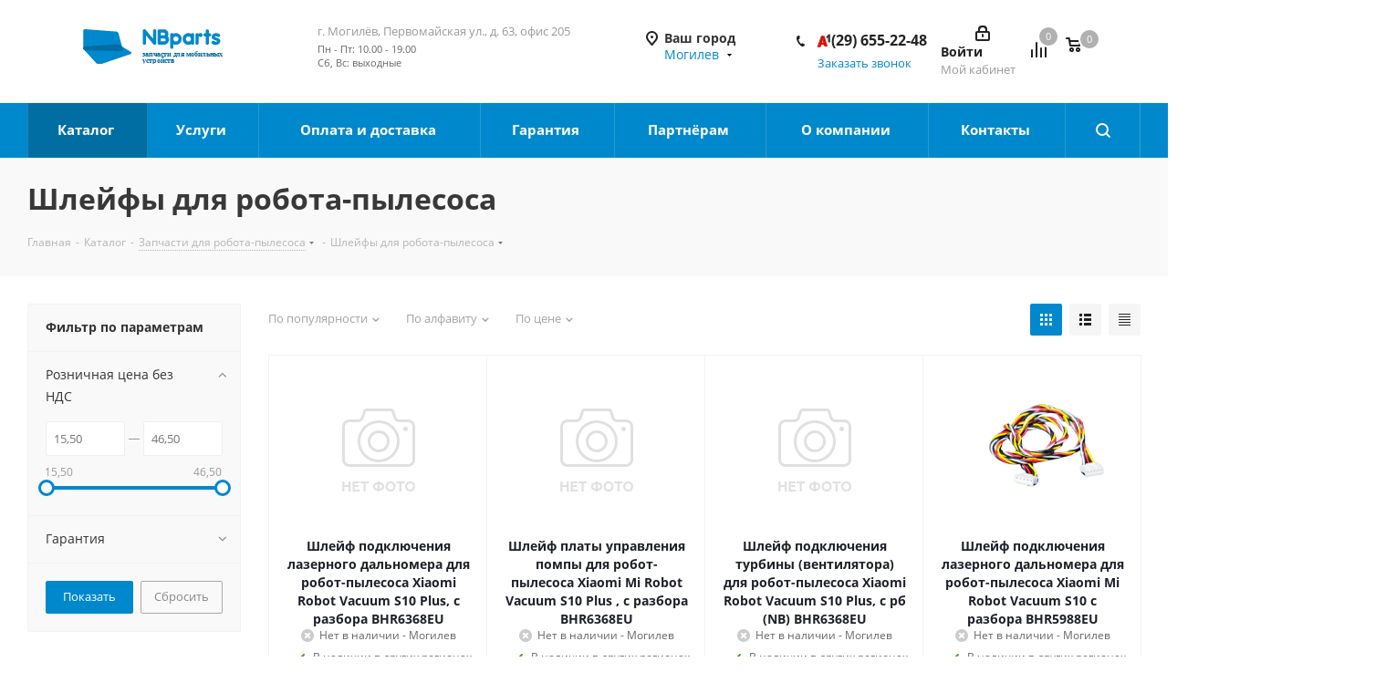

--- FILE ---
content_type: text/html; charset=UTF-8
request_url: https://mogilev.nbparts.by/katalog/zapchasti_dlya_robota_pylesosa/shleyfy_dlya_robota_pylesosa/
body_size: 70561
content:
    <!DOCTYPE html>
<html xmlns="http://www.w3.org/1999/xhtml" xml:lang="ru" lang="ru" >
    <head><link rel="canonical" href="https://mogilev.nbparts.by/katalog/zapchasti_dlya_robota_pylesosa/shleyfy_dlya_robota_pylesosa/" /><link rel="next" href="https://mogilev.nbparts.by/katalog/zapchasti_dlya_robota_pylesosa/shleyfy_dlya_robota_pylesosa/?PAGEN_1=2"  />

<!-- Begin Talk-Me {literal} -->
<script>
    (function(){(function c(d,w,m,i) {
        window.supportAPIMethod = m;
        var s = d.createElement('script');
        s.id = 'supportScript'; 
        var id = '1bd0368f223e29245c44c61bb805d28f';
        s.src = (!i ? 'https://lcab.talk-me.ru/support/support.js' : 'https://static.site-chat.me/support/support.int.js') + '?h=' + id;
        s.onerror = i ? undefined : function(){c(d,w,m,true)};
        w[m] = w[m] ? w[m] : function(){(w[m].q = w[m].q ? w[m].q : []).push(arguments);};
        (d.head ? d.head : d.body).appendChild(s);
    })(document,window,'TalkMe')})();
</script>

        <title>Шлейфы для робота-пылесоса купить в Могилёве</title>
        <meta name="viewport" content="initial-scale=1.0, width=device-width" />
        <meta name="HandheldFriendly" content="true" />
        <meta name="yes" content="yes" />
        <meta name="apple-mobile-web-app-status-bar-style" content="black" />
        <meta name="SKYPE_TOOLBAR" content="SKYPE_TOOLBAR_PARSER_COMPATIBLE" />
        <meta http-equiv="Content-Type" content="text/html; charset=UTF-8" />
<meta name="description" content="Запчасти и аксессуары для роботов-пылесосов⭐️купить в Могилёвом, по доступным ценам, доставка по всей Беларуси" />
<link href="https://fonts.googleapis.com/css?family=Open+Sans:300italic,400italic,600italic,700italic,800italic,400,300,500,600,700,800&subset=latin,cyrillic-ext"  rel="stylesheet" />
<link href="/bitrix/css/aspro.next/notice.css?16832844993664"  rel="stylesheet" />
<link href="/bitrix/js/ui/design-tokens/dist/ui.design-tokens.css?176116095626358"  rel="stylesheet" />
<link href="/bitrix/js/ui/fonts/opensans/ui.font.opensans.css?16681216442555"  rel="stylesheet" />
<link href="/bitrix/js/main/popup/dist/main.popup.bundle.css?176116263931694"  rel="stylesheet" />
<link href="/bitrix/cache/css/s1/aspro_next/page_dd4fbf9e2549c225bc1d6c82be237e50/page_dd4fbf9e2549c225bc1d6c82be237e50_v1.css?176554142512211"  rel="stylesheet" />
<link href="/bitrix/cache/css/s1/aspro_next/template_2a3cd50b4c275f477da34ac3b43c9d7e/template_2a3cd50b4c275f477da34ac3b43c9d7e_v1.css?17655413811052261"  data-template-style="true" rel="stylesheet" />
<script>if(!window.BX)window.BX={};if(!window.BX.message)window.BX.message=function(mess){if(typeof mess==='object'){for(let i in mess) {BX.message[i]=mess[i];} return true;}};</script>
<script>(window.BX||top.BX).message({"JS_CORE_LOADING":"Загрузка...","JS_CORE_NO_DATA":"- Нет данных -","JS_CORE_WINDOW_CLOSE":"Закрыть","JS_CORE_WINDOW_EXPAND":"Развернуть","JS_CORE_WINDOW_NARROW":"Свернуть в окно","JS_CORE_WINDOW_SAVE":"Сохранить","JS_CORE_WINDOW_CANCEL":"Отменить","JS_CORE_WINDOW_CONTINUE":"Продолжить","JS_CORE_H":"ч","JS_CORE_M":"м","JS_CORE_S":"с","JSADM_AI_HIDE_EXTRA":"Скрыть лишние","JSADM_AI_ALL_NOTIF":"Показать все","JSADM_AUTH_REQ":"Требуется авторизация!","JS_CORE_WINDOW_AUTH":"Войти","JS_CORE_IMAGE_FULL":"Полный размер"});</script>

<script src="/bitrix/js/main/core/core.js?1761163273511455"></script>

<script>BX.Runtime.registerExtension({"name":"main.core","namespace":"BX","loaded":true});</script>
<script>BX.setJSList(["\/bitrix\/js\/main\/core\/core_ajax.js","\/bitrix\/js\/main\/core\/core_promise.js","\/bitrix\/js\/main\/polyfill\/promise\/js\/promise.js","\/bitrix\/js\/main\/loadext\/loadext.js","\/bitrix\/js\/main\/loadext\/extension.js","\/bitrix\/js\/main\/polyfill\/promise\/js\/promise.js","\/bitrix\/js\/main\/polyfill\/find\/js\/find.js","\/bitrix\/js\/main\/polyfill\/includes\/js\/includes.js","\/bitrix\/js\/main\/polyfill\/matches\/js\/matches.js","\/bitrix\/js\/ui\/polyfill\/closest\/js\/closest.js","\/bitrix\/js\/main\/polyfill\/fill\/main.polyfill.fill.js","\/bitrix\/js\/main\/polyfill\/find\/js\/find.js","\/bitrix\/js\/main\/polyfill\/matches\/js\/matches.js","\/bitrix\/js\/main\/polyfill\/core\/dist\/polyfill.bundle.js","\/bitrix\/js\/main\/core\/core.js","\/bitrix\/js\/main\/polyfill\/intersectionobserver\/js\/intersectionobserver.js","\/bitrix\/js\/main\/lazyload\/dist\/lazyload.bundle.js","\/bitrix\/js\/main\/polyfill\/core\/dist\/polyfill.bundle.js","\/bitrix\/js\/main\/parambag\/dist\/parambag.bundle.js"]);
</script>
<script>BX.Runtime.registerExtension({"name":"pull.protobuf","namespace":"BX","loaded":true});</script>
<script>BX.Runtime.registerExtension({"name":"rest.client","namespace":"window","loaded":true});</script>
<script>(window.BX||top.BX).message({"pull_server_enabled":"Y","pull_config_timestamp":1761162898,"shared_worker_allowed":"Y","pull_guest_mode":"N","pull_guest_user_id":0,"pull_worker_mtime":1761159029});(window.BX||top.BX).message({"PULL_OLD_REVISION":"Для продолжения корректной работы с сайтом необходимо перезагрузить страницу."});</script>
<script>BX.Runtime.registerExtension({"name":"pull.client","namespace":"BX","loaded":true});</script>
<script>BX.Runtime.registerExtension({"name":"pull","namespace":"window","loaded":true});</script>
<script>BX.Runtime.registerExtension({"name":"ls","namespace":"window","loaded":true});</script>
<script>(window.BX||top.BX).message({"NOTICE_ADDED2CART":"В корзине","NOTICE_CLOSE":"Закрыть","NOTICE_MORE":"и ещё #COUNT# #PRODUCTS#","NOTICE_PRODUCT0":"товаров","NOTICE_PRODUCT1":"товар","NOTICE_PRODUCT2":"товара","NOTICE_ADDED2DELAY":"В отложенных","NOTICE_ADDED2COMPARE":"В сравнении","NOTICE_AUTHORIZED":"Вы успешно авторизовались","NOTICE_REMOVED_FROM_COMPARE":"Удалено из сравнения"});</script>
<script>BX.Runtime.registerExtension({"name":"aspro_notice","namespace":"window","loaded":true});</script>
<script>BX.Runtime.registerExtension({"name":"aspro_phones","namespace":"window","loaded":true});</script>
<script>BX.Runtime.registerExtension({"name":"ui.design-tokens","namespace":"window","loaded":true});</script>
<script>BX.Runtime.registerExtension({"name":"ui.fonts.opensans","namespace":"window","loaded":true});</script>
<script>BX.Runtime.registerExtension({"name":"main.popup","namespace":"BX.Main","loaded":true});</script>
<script>BX.Runtime.registerExtension({"name":"popup","namespace":"window","loaded":true});</script>
<script type="extension/settings" data-extension="currency.currency-core">{"region":"by"}</script>
<script>BX.Runtime.registerExtension({"name":"currency.currency-core","namespace":"BX.Currency","loaded":true});</script>
<script>BX.Runtime.registerExtension({"name":"currency","namespace":"window","loaded":true});</script>
<script>(window.BX||top.BX).message({"LANGUAGE_ID":"ru","FORMAT_DATE":"DD.MM.YYYY","FORMAT_DATETIME":"DD.MM.YYYY HH:MI:SS","COOKIE_PREFIX":"BITRIX_SM","SERVER_TZ_OFFSET":"10800","UTF_MODE":"Y","SITE_ID":"s1","SITE_DIR":"\/","USER_ID":"","SERVER_TIME":1769020512,"USER_TZ_OFFSET":0,"USER_TZ_AUTO":"Y","bitrix_sessid":"9fd55e481de57687f492018cf6815c41"});</script>


<script src="/bitrix/js/pull/protobuf/protobuf.js?1642503018274055"></script>
<script src="/bitrix/js/pull/protobuf/model.js?164250301870928"></script>
<script src="/bitrix/js/rest/client/rest.client.js?164250302017414"></script>
<script src="/bitrix/js/pull/client/pull.client.js?176115920183861"></script>
<script src="/bitrix/js/main/jquery/jquery-2.2.4.min.js?166812165585578"></script>
<script src="/bitrix/js/main/cphttprequest.js?16425030206104"></script>
<script src="/bitrix/js/main/core/core_ls.js?17611618644201"></script>
<script src="/bitrix/js/main/ajax.js?164250301935509"></script>
<script src="/bitrix/js/aspro.next/notice.js?169158542428110"></script>
<script src="/bitrix/js/main/popup/dist/main.popup.bundle.js?1761163712119638"></script>
<script src="/bitrix/js/currency/currency-core/dist/currency-core.bundle.js?17611598638800"></script>
<script src="/bitrix/js/currency/core_currency.js?17611598631181"></script>
<script>BX.setJSList(["\/local\/templates\/aspro_next\/components\/bitrix\/catalog\/main\/script.js","\/local\/templates\/aspro_next\/components\/bitrix\/catalog.smart.filter\/main\/script.js","\/local\/templates\/aspro_next\/components\/bitrix\/news.list\/landings_list\/script.js","\/local\/templates\/aspro_next\/js\/jquery.history.js","\/local\/templates\/aspro_next\/js\/jquery.actual.min.js","\/local\/templates\/aspro_next\/vendor\/js\/jquery.bxslider.js","\/local\/templates\/aspro_next\/js\/jqModal.js","\/local\/templates\/aspro_next\/vendor\/js\/bootstrap.js","\/local\/templates\/aspro_next\/vendor\/js\/jquery.appear.js","\/local\/templates\/aspro_next\/js\/browser.js","\/local\/templates\/aspro_next\/js\/jquery.fancybox.js","\/local\/templates\/aspro_next\/js\/jquery.flexslider.js","\/local\/templates\/aspro_next\/vendor\/js\/moment.min.js","\/local\/templates\/aspro_next\/vendor\/js\/footable.js","\/local\/templates\/aspro_next\/vendor\/js\/jquery.menu-aim.js","\/local\/templates\/aspro_next\/vendor\/js\/velocity\/velocity.js","\/local\/templates\/aspro_next\/vendor\/js\/velocity\/velocity.ui.js","\/local\/templates\/aspro_next\/js\/jquery.validate.min.js","\/local\/templates\/aspro_next\/js\/jquery.inputmask.bundle.min.js","\/local\/templates\/aspro_next\/js\/jquery.uniform.min.js","\/local\/templates\/aspro_next\/js\/jquery.easing.1.3.js","\/local\/templates\/aspro_next\/js\/equalize.min.js","\/local\/templates\/aspro_next\/js\/jquery.alphanumeric.js","\/local\/templates\/aspro_next\/js\/jquery.cookie.js","\/local\/templates\/aspro_next\/js\/jquery.plugin.min.js","\/local\/templates\/aspro_next\/js\/jquery.countdown.min.js","\/local\/templates\/aspro_next\/js\/jquery.countdown-ru.js","\/local\/templates\/aspro_next\/js\/jquery.ikSelect.js","\/local\/templates\/aspro_next\/js\/jquery.mobile.custom.touch.min.js","\/local\/templates\/aspro_next\/js\/jquery.dotdotdot.js","\/local\/templates\/aspro_next\/js\/rating_likes.js","\/local\/templates\/aspro_next\/js\/blocks\/blocks.js","\/local\/templates\/aspro_next\/js\/video_banner.js","\/local\/templates\/aspro_next\/js\/main.js","\/local\/templates\/aspro_next\/js\/jquery.mCustomScrollbar.min.js","\/local\/templates\/aspro_next\/components\/bitrix\/menu\/left_front_catalog\/script.js","\/bitrix\/components\/bitrix\/search.title\/script.js","\/local\/templates\/aspro_next\/components\/bitrix\/search.title\/corp-old\/script.js","\/local\/templates\/aspro_next\/components\/bitrix\/search.title\/fixed\/script.js","\/local\/templates\/aspro_next\/js\/custom.js","\/local\/templates\/aspro_next\/js\/jquery-ui.min.js","\/local\/templates\/aspro_next\/components\/aspro\/regionality.list.next\/select\/script.js","\/local\/templates\/aspro_next\/components\/bitrix\/catalog.section\/catalog_block\/script.js","\/local\/components\/aspro\/catalog.viewed.next\/templates\/main_horizontal\/script.js"]);</script>
<script>BX.setCSSList(["\/local\/templates\/aspro_next\/components\/bitrix\/catalog\/main\/style.css","\/local\/templates\/aspro_next\/components\/bitrix\/catalog.smart.filter\/main\/style.css","\/local\/templates\/aspro_next\/vendor\/css\/bootstrap.css","\/local\/templates\/aspro_next\/css\/jquery.fancybox.css","\/local\/templates\/aspro_next\/css\/styles.css","\/local\/templates\/aspro_next\/css\/animation\/animation_ext.css","\/local\/templates\/aspro_next\/vendor\/css\/footable.standalone.min.css","\/local\/templates\/aspro_next\/css\/blocks\/blocks.css","\/local\/templates\/aspro_next\/ajax\/ajax.css","\/local\/templates\/aspro_next\/css\/jquery.mCustomScrollbar.min.css","\/local\/templates\/aspro_next\/styles.css","\/local\/templates\/aspro_next\/template_styles.css","\/local\/templates\/aspro_next\/css\/media.css","\/local\/templates\/aspro_next\/vendor\/fonts\/font-awesome\/css\/font-awesome.min.css","\/local\/templates\/aspro_next\/css\/print.css","\/local\/templates\/aspro_next\/themes\/10\/theme.css","\/local\/templates\/aspro_next\/bg_color\/light\/bgcolors.css","\/local\/templates\/aspro_next\/css\/width-1.css","\/local\/templates\/aspro_next\/css\/font-1.css","\/local\/templates\/aspro_next\/css\/custom.css"]);</script>
<script>
					(function () {
						"use strict";

						var counter = function ()
						{
							var cookie = (function (name) {
								var parts = ("; " + document.cookie).split("; " + name + "=");
								if (parts.length == 2) {
									try {return JSON.parse(decodeURIComponent(parts.pop().split(";").shift()));}
									catch (e) {}
								}
							})("BITRIX_CONVERSION_CONTEXT_s1");

							if (cookie && cookie.EXPIRE >= BX.message("SERVER_TIME"))
								return;

							var request = new XMLHttpRequest();
							request.open("POST", "/bitrix/tools/conversion/ajax_counter.php", true);
							request.setRequestHeader("Content-type", "application/x-www-form-urlencoded");
							request.send(
								"SITE_ID="+encodeURIComponent("s1")+
								"&sessid="+encodeURIComponent(BX.bitrix_sessid())+
								"&HTTP_REFERER="+encodeURIComponent(document.referrer)
							);
						};

						if (window.frameRequestStart === true)
							BX.addCustomEvent("onFrameDataReceived", counter);
						else
							BX.ready(counter);
					})();
				</script>
<script>BX.message({'PHONE':'Телефон','FAST_VIEW':'Быстрый просмотр','SOCIAL':'Социальные сети','DESCRIPTION':'Описание магазина','ITEMS':'Товары','LOGO':'Логотип','REGISTER_INCLUDE_AREA':'Текст о регистрации','AUTH_INCLUDE_AREA':'Текст об авторизации','FRONT_IMG':'Изображение компании','EMPTY_CART':'пуста','CATALOG_VIEW_MORE':'... Показать все','CATALOG_VIEW_LESS':'... Свернуть','JS_REQUIRED':'Заполните это поле!','JS_FORMAT':'Неверный формат!','JS_FILE_EXT':'Недопустимое расширение файла!','JS_PASSWORD_COPY':'Пароли не совпадают!','JS_PASSWORD_LENGTH':'Минимум 6 символов!','JS_ERROR':'Неверно заполнено поле!','JS_FILE_SIZE':'Максимальный размер 5мб!','JS_FILE_BUTTON_NAME':'Выберите файл','JS_FILE_DEFAULT':'Файл не найден','JS_DATE':'Некорректная дата!','JS_DATETIME':'Некорректная дата/время!','JS_REQUIRED_LICENSES':'Согласитесь с условиями','LICENSE_PROP':'Согласие на обработку персональных данных','LOGIN_LEN':'Введите минимум {0} символа','FANCY_CLOSE':'Закрыть','FANCY_NEXT':'Следующий','FANCY_PREV':'Предыдущий','TOP_AUTH_REGISTER':'Регистрация','CALLBACK':'Заказать звонок','UNTIL_AKC':'До конца акции','TITLE_QUANTITY_BLOCK':'Остаток','TITLE_QUANTITY':'шт.','TOTAL_SUMM_ITEM':'Общая стоимость ','RECAPTCHA_TEXT':'Подтвердите, что вы не робот','JS_RECAPTCHA_ERROR':'Пройдите проверку','COUNTDOWN_SEC':'сек.','COUNTDOWN_MIN':'мин.','COUNTDOWN_HOUR':'час.','COUNTDOWN_DAY0':'дней','COUNTDOWN_DAY1':'день','COUNTDOWN_DAY2':'дня','COUNTDOWN_WEAK0':'Недель','COUNTDOWN_WEAK1':'Неделя','COUNTDOWN_WEAK2':'Недели','COUNTDOWN_MONTH0':'Месяцев','COUNTDOWN_MONTH1':'Месяц','COUNTDOWN_MONTH2':'Месяца','COUNTDOWN_YEAR0':'Лет','COUNTDOWN_YEAR1':'Год','COUNTDOWN_YEAR2':'Года','CATALOG_PARTIAL_BASKET_PROPERTIES_ERROR':'Заполнены не все свойства у добавляемого товара','CATALOG_EMPTY_BASKET_PROPERTIES_ERROR':'Выберите свойства товара, добавляемые в корзину в параметрах компонента','CATALOG_ELEMENT_NOT_FOUND':'Элемент не найден','ERROR_ADD2BASKET':'Ошибка добавления товара в корзину','CATALOG_SUCCESSFUL_ADD_TO_BASKET':'Успешное добавление товара в корзину','ERROR_BASKET_TITLE':'Ошибка корзины','ERROR_BASKET_PROP_TITLE':'Выберите свойства, добавляемые в корзину','ERROR_BASKET_BUTTON':'Выбрать','BASKET_TOP':'Корзина в шапке','ERROR_ADD_DELAY_ITEM':'Ошибка отложенной корзины','VIEWED_TITLE':'Ранее вы смотрели','VIEWED_BEFORE':'Ранее вы смотрели','BEST_TITLE':'Лучшие предложения','CT_BST_SEARCH_BUTTON':'Поиск','CT_BST_SEARCH2_BUTTON':'Найти','BASKET_PRINT_BUTTON':'Распечатать','BASKET_CLEAR_ALL_BUTTON':'Очистить','BASKET_QUICK_ORDER_BUTTON':'Быстрый заказ','BASKET_CONTINUE_BUTTON':'Продолжить покупки','BASKET_ORDER_BUTTON':'Оформить заказ','SHARE_BUTTON':'Поделиться','BASKET_CHANGE_TITLE':'Ваш заказ','BASKET_CHANGE_LINK':'Изменить','FROM':'от','TITLE_BLOCK_VIEWED_NAME':'Ранее вы смотрели','T_BASKET':'Корзина заказа','FILTER_EXPAND_VALUES':'Показать все','FILTER_HIDE_VALUES':'Свернуть','FULL_ORDER':'Полный заказ','CUSTOM_COLOR_CHOOSE':'Выбрать','CUSTOM_COLOR_CANCEL':'Отмена','S_MOBILE_MENU':'Меню','NEXT_T_MENU_BACK':'Назад','NEXT_T_MENU_CALLBACK':'Обратная связь','NEXT_T_MENU_CONTACTS_TITLE':'Будьте на связи','SEARCH_TITLE':'Поиск','SOCIAL_TITLE':'Оставайтесь на связи','HEADER_SCHEDULE':'Время работы','SEO_TEXT':'SEO описание','COMPANY_IMG':'Картинка компании','COMPANY_TEXT':'Описание компании','CONFIG_SAVE_SUCCESS':'Настройки сохранены','CONFIG_SAVE_FAIL':'Ошибка сохранения настроек','ITEM_ECONOMY':'Экономия','ITEM_ARTICLE':'Артикул: '})</script>
<script>var ajaxMessages = {wait:"Загрузка..."}</script>
<link rel="shortcut icon" href="/favicon.png" type="image/png" />
<link rel="apple-touch-icon" sizes="180x180" href="/upload/CNext/e51/frr1aneu91g51wczg8oipyg772fedtgv.png" />
<style>html {--border-radius:8px;--theme-base-color:#0088cc;--theme-base-color-hue:200;--theme-base-color-saturation:100%;--theme-base-color-lightness:40%;--theme-base-opacity-color:#0088cc1a;--theme-more-color:#0088cc;--theme-more-color-hue:200;--theme-more-color-saturation:100%;--theme-more-color-lightness:40%;--theme-lightness-hover-diff:6%;}</style>

<meta property="ya:interaction" content="XML_FORM" />
<meta property="ya:interaction:url" content="https://mogilev.nbparts.by/katalog/zapchasti_dlya_robota_pylesosa/shleyfy_dlya_robota_pylesosa/?mode=xml" />

<meta property="og:title" content="Шлейфы для робота-пылесоса купить в Могилёве" />
<meta property="og:type" content="website" />
<meta property="og:image" content="https://mogilev.nbparts.by/upload/CNext/b1d/qm8vyi4x3zlqmfz9835jto5b3mhjgkk0.png" />
<link rel="image_src" href="https://mogilev.nbparts.by/upload/CNext/b1d/qm8vyi4x3zlqmfz9835jto5b3mhjgkk0.png"  />
<meta property="og:url" content="https://mogilev.nbparts.by/katalog/zapchasti_dlya_robota_pylesosa/shleyfy_dlya_robota_pylesosa/" />
<meta property="og:description" content="Запчасти и аксессуары для роботов-пылесосов⭐️купить в Могилёвом, по доступным ценам, доставка по всей Беларуси" />



<script  src="/bitrix/cache/js/s1/aspro_next/template_4f770a9bfeff7de5ef6b9ebaf4bce121/template_4f770a9bfeff7de5ef6b9ebaf4bce121_v1.js?17655413811250121"></script>
<script  src="/bitrix/cache/js/s1/aspro_next/page_da375aa85171ad7572ca0a8f3afc8ee7/page_da375aa85171ad7572ca0a8f3afc8ee7_v1.js?176554143853277"></script>
<script  src="/bitrix/cache/js/s1/aspro_next/default_04d1e56597d54c9f164a0bea43a7ee5a/default_04d1e56597d54c9f164a0bea43a7ee5a_v1.js?176554138134103"></script>
<script  src="/bitrix/cache/js/s1/aspro_next/default_2a8e191a7c3e4bf58f4f37723f2b7d99/default_2a8e191a7c3e4bf58f4f37723f2b7d99_v1.js?176554142559304"></script>
<script  src="/bitrix/cache/js/s1/aspro_next/default_6061f571cbf34b658b6e0c6fb0dc8c01/default_6061f571cbf34b658b6e0c6fb0dc8c01_v1.js?17655413815060"></script>
<script>new Image().src='https://nbparts.by/bitrix/spread.php?s=QklUUklYX1NNX0dVRVNUX0lEATI5MTI2MDg1ATE4MDAxMjQ1MTEBLwEBAQJCSVRSSVhfU01fTEFTVF9WSVNJVAEyMS4wMS4yMDI2IDIxOjM1OjExATE4MDAxMjQ1MTEBLwEBAQI%3D&k=c6b8713c22c47d6b822192b27cc10a17';
</script>


                <!-- Google Tag Manager -->
<script>(function(w,d,s,l,i){w[l]=w[l]||[];w[l].push({'gtm.start':
new Date().getTime(),event:'gtm.js'});var f=d.getElementsByTagName(s)[0],
j=d.createElement(s),dl=l!='dataLayer'?'&l='+l:'';j.async=true;j.src=
'https://www.googletagmanager.com/gtm.js?id='+i+dl;f.parentNode.insertBefore(j,f);
})(window,document,'script','dataLayer','GTM-PZXNXNP');</script>
<!-- End Google Tag Manager -->

<meta name="google-site-verification" content="EzsRpmexxnYUNXuTucmk8VPkBSAB1t3A_x7mhf7lgPo" />
  

<!-- Open Graph / Facebook -->
<meta property="og:type" content="website" />
<meta property="og:url" content="https://mogilev.nbparts.by/katalog/zapchasti_dlya_robota_pylesosa/shleyfy_dlya_robota_pylesosa/" />
<meta property="og:title" content="" />
<meta property="og:description" content="Запчасти для ноутбуков, телефонов, планшетов. Более 10000 товаров в наличии. Гарантия. Доставка по Беларуси." />
<meta property="og:image" content="https://mogilev.nbparts.by/local/templates/aspro_next/images/logo.svg" />
<meta property="og:site_name" content="NBparts.by" />
<meta property="og:locale" content="ru_RU" />

<!-- Twitter Card -->
<meta name="twitter:card" content="summary_large_image" />
<meta name="twitter:url" content="https://mogilev.nbparts.by/katalog/zapchasti_dlya_robota_pylesosa/shleyfy_dlya_robota_pylesosa/" />
<meta name="twitter:title" content="" />
<meta name="twitter:description" content="Запчасти для ноутбуков, телефонов, планшетов. Более 10000 товаров в наличии. Гарантия. Доставка по Беларуси." />
<meta name="twitter:image" content="https://mogilev.nbparts.by/local/templates/aspro_next/images/logo.svg" />

<!-- VK / OK -->
<meta property="vk:image" content="https://mogilev.nbparts.by/local/templates/aspro_next/images/logo.svg" />

<!-- Telegram -->
<meta property="telegram:channel" content="@nbparts" />
<!-- END SOCIAL MEDIA TAGS -->

<!-- PERFORMANCE: Preconnect to external resources -->
<!-- Added: 2025-10-05 - Ускорение загрузки внешних ресурсов -->
<link rel="preconnect" href="https://www.googletagmanager.com" crossorigin>
<link rel="preconnect" href="https://www.google-analytics.com" crossorigin>
<link rel="dns-prefetch" href="https://www.googletagmanager.com">
<link rel="dns-prefetch" href="https://www.google-analytics.com">
<link rel="dns-prefetch" href="https://lcab.talk-me.ru">
<!-- END PRECONNECT -->

<!-- FAVICON AND APP ICONS -->
<!-- Added: 2025-10-05 - Полная поддержка всех устройств и браузеров -->
<!-- Standard favicon -->
<link rel="icon" type="image/png" sizes="96x96" href="/favicon-96x96.png">
<link rel="icon" type="image/svg+xml" href="/favicon.svg">
<link rel="shortcut icon" href="/favicon.ico">

<!-- Apple Touch Icon (iPhone, iPad) -->
<link rel="apple-touch-icon" sizes="180x180" href="/apple-touch-icon.png">

<!-- Android/Chrome -->
<link rel="icon" type="image/png" sizes="192x192" href="/web-app-manifest-192x192.png">
<link rel="icon" type="image/png" sizes="512x512" href="/web-app-manifest-512x512.png">

<!-- Web App Manifest (PWA) -->
<link rel="manifest" href="/site.webmanifest">

<!-- Microsoft Tiles -->
<meta name="msapplication-TileColor" content="#1976d2">
<meta name="msapplication-config" content="/browserconfig.xml">

<!-- Theme colors -->
<meta name="theme-color" content="#1976d2">
<meta name="apple-mobile-web-app-status-bar-style" content="black-translucent">

<!-- PWA Settings -->
<meta name="mobile-web-app-capable" content="yes">
<meta name="apple-mobile-web-app-title" content="NBparts">
<meta name="application-name" content="NBparts">
<!-- END FAVICON AND APP ICONS -->

<!-- Google tag (gtag.js) -->
<script async src="https://www.googletagmanager.com/gtag/js?id=AW-17604914981"></script>
<script>
  window.dataLayer = window.dataLayer || [];
  function gtag(){dataLayer.push(arguments);}
  gtag('js', new Date());
  gtag('config', 'AW-17604914981');
</script>

<!-- Google Ads второй аккаунт для конверсий -->
<script async src="https://www.googletagmanager.com/gtag/js?id=AW-17614066388"></script>
<script>
  gtag('config', 'AW-17614066388');
</script>

<!-- Отслеживание кликов по телефону -->
<script>
function gtag_report_conversion(url) {
  var callback = function () {
    if (typeof(url) != 'undefined') {
      window.location = url;
    }
  };
  gtag('event', 'conversion', {
      'send_to': 'AW-17614066388/ejzNCLn67aQbENSlhc9B',
      'value': 1.0,
      'currency': 'USD',
      'event_callback': callback
  });
  return false;
}

document.addEventListener('DOMContentLoaded', function() {
  var phoneLinks = document.querySelectorAll('a[href^="tel:"]');
  phoneLinks.forEach(function(link) {
    link.addEventListener('click', function(e) {
      gtag_report_conversion(this.href);
    });
  });
});
</script>

<!-- PERFORMANCE OPTIMIZATION: Lazy Loading Images -->
<!-- Added: 2025-10-05 - Ленивая загрузка изображений для ускорения страницы -->
<script>
document.addEventListener("DOMContentLoaded", function() {
    // Native Lazy Loading для современных браузеров
    var lazyImages = document.querySelectorAll('img:not([loading])');
    
    lazyImages.forEach(function(img) {
        // Пропускаем логотип и изображения в header
        if (img.closest('header') || img.closest('.logo') || img.classList.contains('no-lazy')) {
            return;
        }
        
        // Добавляем атрибут loading="lazy" для нативной ленивой загрузки
        img.setAttribute('loading', 'lazy');
    });
    
    // Fallback для старых браузеров (Intersection Observer)
    if ('IntersectionObserver' in window) {
        var imageObserver = new IntersectionObserver(function(entries, observer) {
            entries.forEach(function(entry) {
                if (entry.isIntersecting) {
                    var image = entry.target;
                    if (image.dataset.src) {
                        image.src = image.dataset.src;
                        image.removeAttribute('data-src');
                    }
                    if (image.dataset.srcset) {
                        image.srcset = image.dataset.srcset;
                        image.removeAttribute('data-srcset');
                    }
                    image.classList.remove('lazy');
                    imageObserver.unobserve(image);
                }
            });
        }, {
            rootMargin: '50px 0px', // Начинаем загрузку за 50px до появления в viewport
            threshold: 0.01
        });

        var oldBrowserImages = document.querySelectorAll('img.lazy');
        oldBrowserImages.forEach(function(img) {
            imageObserver.observe(img);
        });
    }
});
</script>

<style>
/* Плавное появление изображений при загрузке */
img[loading="lazy"] {
    transition: opacity 0.3s;
}

img[loading="lazy"]:not([src]) {
    opacity: 0;
}

/* Placeholder для изображений во время загрузки */
img.lazy {
    background: #f0f0f0;
    min-height: 100px;
}
</style>
<!-- END LAZY LOADING -->

    
<!-- FIX-PHONE-DUPLICATE: Исправление дубликата телефона при одном номере -->
<!-- Добавлено: 2025-10-17 | Обновлено: 2025-10-17 16:30 -->
<style>
/* 
 * ИСПРАВЛЕНО: Используем правильные BEM-классы с двойным подчёркиванием
 * phone-block__item (а не phone-block_item)
 */

/* Скрываем dropdown если внутри только один phone-block__item */
.phone .dropdown .wrap > .phone-block__item:only-child {
    display: none !important;
}

/* Дополнительный селектор для надёжности */
.phone .dropdown .wrap > .phone-block__item:first-child:last-child {
    display: none !important;
}

/* Скрываем весь dropdown если он содержит только один элемент */
.phone .dropdown.scrollbar:has(.wrap > .phone-block__item:only-child) {
    display: none !important;
}

/* Альтернативный вариант через .wrap */
.phone .dropdown .wrap:has(> .phone-block__item:only-child) {
    display: none !important;
}

/* === ИКОНКА ОПЕРАТОРА СЛЕВА ОТ НОМЕРА === */
/* Основной телефон в шапке - иконка слева через order */
.phone-block__item-link {
    display: inline-flex !important;
    align-items: baseline !important; /* ИЗМЕНЕНО: baseline вместо center */
    flex-direction: row !important;
}

/* Иконка ПЕРЕД текстом - УСИЛЕННЫЕ стили */
.phone-block__item-icon {
    order: 1 !important;
    margin-right: 6px !important;
    margin-left: 0 !important;
    flex-shrink: 0 !important;
    display: inline-flex !important;
    align-items: baseline !important; /* ИЗМЕНЕНО: baseline */
    visibility: visible !important;
    opacity: 1 !important;
}

/* Основной телефон - ДОПОЛНИТЕЛЬНЫЕ селекторы */
.phone .phone-block .phone-block__item .phone-block__item-icon,
.phone-block .phone-block__item .phone-block__item-icon,
.phone .phone-block__item-icon {
    display: inline-flex !important;
    visibility: visible !important;
    opacity: 1 !important;
    order: 1 !important;
    margin-right: 6px !important;
    align-items: baseline !important; /* ИЗМЕНЕНО: baseline */
}

/* Текст ПОСЛЕ иконки */
.phone-block__item-text {
    order: 2 !important;
    margin-left: 0 !important;
    display: inline !important;
}

/* Размер иконки */
.phone-block__item-icon img.iconset_icon {
    width: 18px !important;
    height: 18px !important;
    object-fit: contain !important;
    display: block !important;
    vertical-align: baseline !important; /* ИЗМЕНЕНО: baseline */
    visibility: visible !important;
    opacity: 1 !important;
    transform: translateY(3px) !important; /* Сдвигаем иконку вниз на 3px */
}

/* Для выпадающего списка - та же логика */
.dropdown .phone-block__item .phone-block__item-link {
    display: flex !important;
    align-items: baseline !important; /* ИЗМЕНЕНО: baseline */
    flex-direction: row !important;
    padding: 5px 10px !important;
}

.dropdown .phone-block__item .phone-block__item-icon {
    order: 1 !important;
    margin-right: 6px !important;
    margin-left: 0 !important;
    align-items: baseline !important; /* ИЗМЕНЕНО: baseline */
}

.dropdown .phone-block__item .phone-block__item-text {
    order: 2 !important;
}

/* === СПЕЦИАЛЬНЫЕ СТИЛИ ДЛЯ ОСНОВНОГО ТЕЛЕФОНА === */
/* Когда иконка добавлена через JS */
a.phone-block__item-link.has-icon {
    display: inline-flex !important;
    align-items: baseline !important; /* ИЗМЕНЕНО: baseline */
    flex-direction: row !important;
    gap: 6px !important;
}

a.phone-block__item-link.has-icon .main-phone-icon {
    order: 1 !important;
    flex-shrink: 0 !important;
    display: inline-flex !important;
    align-items: baseline !important; /* ИЗМЕНЕНО: baseline */
    margin: 0 !important;
}

a.phone-block__item-link.has-icon .phone-block__item-text {
    order: 2 !important;
}
</style>

<!-- Копирование иконки в основной телефон -->
<script>
document.addEventListener('DOMContentLoaded', function() {
    // Небольшая задержка чтобы элементы точно загрузились
    setTimeout(function() {
        // Находим ВСЕ блоки телефонов (не только with_dropdown)
        var phoneBlocks = document.querySelectorAll('.phone');
        
        phoneBlocks.forEach(function(phoneBlock) {
            // Находим основной телефон (тот что виден сразу)
            var mainPhoneLink = phoneBlock.querySelector('a.phone-block__item-link');
            
            if(mainPhoneLink && !mainPhoneLink.classList.contains('processed')) {
                // Проверяем что иконки ещё нет
                if(!mainPhoneLink.querySelector('.phone-block__item-icon')) {
                    // Находим первый элемент в dropdown (там есть иконка)
                    var firstDropdownItem = phoneBlock.querySelector('.dropdown .phone-block__item-link');
                    
                    if(firstDropdownItem) {
                        // Находим иконку
                        var icon = firstDropdownItem.querySelector('.phone-block__item-icon');
                        
                        if(icon) {
                            // ВАЖНО: Сначала оборачиваем текстовый узел в span
                            var textNodes = [];
                            for(var i = 0; i < mainPhoneLink.childNodes.length; i++) {
                                var node = mainPhoneLink.childNodes[i];
                                if(node.nodeType === 3 && node.textContent.trim() !== '') { // Текстовый узел
                                    textNodes.push(node);
                                }
                            }
                            
                            // Оборачиваем текст в span
                            textNodes.forEach(function(textNode) {
                                var span = document.createElement('span');
                                span.className = 'phone-block__item-text';
                                span.textContent = textNode.textContent;
                                mainPhoneLink.replaceChild(span, textNode);
                            });
                            
                            // Клонируем иконку
                            var iconClone = icon.cloneNode(true);
                            iconClone.classList.add('main-phone-icon');
                            
                            // Вставляем в начало основного телефона
                            mainPhoneLink.insertBefore(iconClone, mainPhoneLink.firstChild);
                            
                            // Добавляем класс к ссылке для flexbox
                            mainPhoneLink.classList.add('has-icon');
                            mainPhoneLink.classList.add('processed'); // Помечаем как обработанный
                            
                            console.log('✅ Иконка оператора добавлена для телефона:', mainPhoneLink.textContent.trim());
                        }
                    }
                }
            }
        });
    }, 100); // Задержка 100ms
});
</script>

<!-- Zverushki\Microm --><script data-skip-moving="true">window.Zverushki=window.Zverushki||{};window.Zverushki.Microm={"Breadcrumb":"Disabled","Business":"Disabled","Product":"Disabled","Article":"Disabled","version":"2.2.1","format":{"json-ld":"Disabled","microdata":"Disabled"},"execute":{"time":0,"scheme":[]}};</script><!-- end Zverushki\Microm --></head>
<body class="fill_bg_n" id="main">
   <!-- Google Tag Manager (noscript) -->
<noscript><iframe src="https://www.googletagmanager.com/ns.html?id=GTM-PZXNXNP"
height="0" width="0" style="display:none;visibility:hidden"></iframe></noscript>
<!-- End Google Tag Manager (noscript) -->
    <div id="panel"></div>



		<!--'start_frame_cache_basketitems-component-block'-->												<div id="ajax_basket"></div>
					<!--'end_frame_cache_basketitems-component-block'-->						
		
		<script>
					window.onload=function(){
				window.dataLayer = window.dataLayer || [];
			}
				BX.message({'MIN_ORDER_PRICE_TEXT':'<b>Минимальная сумма заказа #PRICE#<\/b><br/>Пожалуйста, добавьте еще товаров в корзину'});

		var arNextOptions = ({
			"SITE_DIR" : "/",
			"SITE_ID" : "s1",
			"SITE_ADDRESS" : "nbparts.by",
			"FORM" : ({
				"ASK_FORM_ID" : "ASK",
				"SERVICES_FORM_ID" : "SERVICES",
				"FEEDBACK_FORM_ID" : "FEEDBACK",
				"CALLBACK_FORM_ID" : "CALLBACK",
				"RESUME_FORM_ID" : "RESUME",
				"TOORDER_FORM_ID" : "TOORDER"
			}),
			"PAGES" : ({
				"FRONT_PAGE" : "",
				"BASKET_PAGE" : "",
				"ORDER_PAGE" : "",
				"PERSONAL_PAGE" : "",
				"CATALOG_PAGE" : "1",
				"CATALOG_PAGE_URL" : "/katalog/",
				"BASKET_PAGE_URL" : "/basket/",
				"COMPARE_PAGE_URL" : "/katalog/compare.php",
			}),
			"PRICES" : ({
				"MIN_PRICE" : "",
			}),
			"THEME" : ({
				'THEME_SWITCHER' : 'N',
				'BASE_COLOR' : '10',
				'BASE_COLOR_CUSTOM' : 'ac2569',
				'TOP_MENU' : '',
				'TOP_MENU_FIXED' : 'Y',
				'COLORED_LOGO' : 'N',
				'SIDE_MENU' : 'LEFT',
				'SCROLLTOTOP_TYPE' : 'ROUND_COLOR',
				'SCROLLTOTOP_POSITION' : 'PADDING',
				'SCROLLTOTOP_POSITION_RIGHT'  : '',
				'SCROLLTOTOP_POSITION_BOTTOM' : '',
				'USE_LAZY_LOAD' : 'N',
				'CAPTCHA_FORM_TYPE' : '',
				'ONE_CLICK_BUY_CAPTCHA' : 'N',
				'PHONE_MASK' : '',
				'VALIDATE_PHONE_MASK' : '',
				'DATE_MASK' : 'd.m.y',
				'DATE_PLACEHOLDER' : 'дд.мм.гггг',
				'VALIDATE_DATE_MASK' : '^[0-9]{1,2}\.[0-9]{1,2}\.[0-9]{4}$',
				'DATETIME_MASK' : 'd.m.y h:s',
				'DATETIME_PLACEHOLDER' : 'дд.мм.гггг чч:мм',
				'VALIDATE_DATETIME_MASK' : '^[0-9]{1,2}\.[0-9]{1,2}\.[0-9]{4} [0-9]{1,2}\:[0-9]{1,2}$',
				'VALIDATE_FILE_EXT' : 'png|jpg|jpeg|gif|doc|docx|xls|xlsx|txt|pdf|odt|rtf',
				'BANNER_WIDTH' : '',
				'BIGBANNER_ANIMATIONTYPE' : 'SLIDE_HORIZONTAL',
				'BIGBANNER_SLIDESSHOWSPEED' : '5000',
				'BIGBANNER_ANIMATIONSPEED' : '600',
				'PARTNERSBANNER_SLIDESSHOWSPEED' : '5000',
				'PARTNERSBANNER_ANIMATIONSPEED' : '600',
				'ORDER_BASKET_VIEW' : 'NORMAL',
				'SHOW_BASKET_ONADDTOCART' : 'Y',
				'SHOW_BASKET_PRINT' : 'Y',
				"SHOW_ONECLICKBUY_ON_BASKET_PAGE" : 'Y',
				'SHOW_LICENCE' : 'N',				
				'LICENCE_CHECKED' : 'N',
				'SHOW_OFFER' : 'N',
				'OFFER_CHECKED' : 'N',
				'LOGIN_EQUAL_EMAIL' : 'Y',
				'PERSONAL_ONEFIO' : 'Y',
				'PERSONAL_PAGE_URL' : '/personal/',
				'SHOW_TOTAL_SUMM' : 'N',
				'SHOW_TOTAL_SUMM_TYPE' : 'CHANGE',
				'CHANGE_TITLE_ITEM' : 'N',
				'CHANGE_TITLE_ITEM_DETAIL' : 'N',
				'DISCOUNT_PRICE' : '',
				'STORES' : '',
				'STORES_SOURCE' : 'IBLOCK',
				'TYPE_SKU' : 'TYPE_1',
				'MENU_POSITION' : 'LINE',
				'MENU_TYPE_VIEW' : 'HOVER',
				'DETAIL_PICTURE_MODE' : 'POPUP',
				'PAGE_WIDTH' : '1',
				'PAGE_CONTACTS' : '4',
				'HEADER_TYPE' : '9',
				'REGIONALITY_SEARCH_ROW' : 'N',
				'HEADER_TOP_LINE' : '',
				'HEADER_FIXED' : '1',
				'HEADER_MOBILE' : '1',
				'HEADER_MOBILE_MENU' : '1',
				'HEADER_MOBILE_MENU_SHOW_TYPE' : '',
				'TYPE_SEARCH' : 'fixed',
				'PAGE_TITLE' : '3',
				'INDEX_TYPE' : 'index3',
				'FOOTER_TYPE' : '1',
				'PRINT_BUTTON' : 'N',
				'EXPRESSION_FOR_PRINT_PAGE' : 'Версия для печати',
				'EXPRESSION_FOR_FAST_VIEW' : 'Быстрый просмотр',
				'FILTER_VIEW' : 'VERTICAL',
				'YA_GOALS' : 'Y',
				'YA_COUNTER_ID' : '21463780',
				'USE_FORMS_GOALS' : 'SINGLE',
				'USE_SALE_GOALS' : '',
				'USE_DEBUG_GOALS' : 'N',
				'SHOW_HEADER_GOODS' : 'Y',
				'INSTAGRAMM_INDEX' : 'N',
				'USE_PHONE_AUTH': 'N',
				'MOBILE_CATALOG_LIST_ELEMENTS_COMPACT': 'Y',
				'NLO_MENU': 'N',
				'USE_FAST_VIEW_PAGE_DETAIL': 'N',
			}),
			"PRESETS": [{'ID':'968','TITLE':'Тип 1','DESCRIPTION':'','IMG':'/bitrix/images/aspro.next/themes/preset968_1544181424.png','OPTIONS':{'THEME_SWITCHER':'Y','BASE_COLOR':'9','BASE_COLOR_CUSTOM':'1976d2','SHOW_BG_BLOCK':'N','COLORED_LOGO':'Y','PAGE_WIDTH':'3','FONT_STYLE':'2','MENU_COLOR':'COLORED','LEFT_BLOCK':'1','SIDE_MENU':'LEFT','H1_STYLE':'2','TYPE_SEARCH':'fixed','PAGE_TITLE':'1','HOVER_TYPE_IMG':'shine','SHOW_LICENCE':'Y','MAX_DEPTH_MENU':'3','HIDE_SITE_NAME_TITLE':'Y','SHOW_CALLBACK':'Y','PRINT_BUTTON':'N','USE_GOOGLE_RECAPTCHA':'N','GOOGLE_RECAPTCHA_SHOW_LOGO':'Y','HIDDEN_CAPTCHA':'Y','INSTAGRAMM_WIDE_BLOCK':'N','BIGBANNER_HIDEONNARROW':'N','INDEX_TYPE':{'VALUE':'index1','SUB_PARAMS':{'TIZERS':'Y','CATALOG_SECTIONS':'Y','CATALOG_TAB':'Y','MIDDLE_ADV':'Y','SALE':'Y','BLOG':'Y','BOTTOM_BANNERS':'Y','COMPANY_TEXT':'Y','BRANDS':'Y','INSTAGRAMM':'Y'}},'FRONT_PAGE_BRANDS':'brands_slider','FRONT_PAGE_SECTIONS':'front_sections_only','TOP_MENU_FIXED':'Y','HEADER_TYPE':'1','USE_REGIONALITY':'Y','FILTER_VIEW':'COMPACT','SEARCH_VIEW_TYPE':'with_filter','USE_FAST_VIEW_PAGE_DETAIL':'fast_view_1','SHOW_TOTAL_SUMM':'Y','CHANGE_TITLE_ITEM':'N','VIEW_TYPE_HIGHLOAD_PROP':'N','SHOW_HEADER_GOODS':'Y','SEARCH_HIDE_NOT_AVAILABLE':'N','LEFT_BLOCK_CATALOG_ICONS':'N','SHOW_CATALOG_SECTIONS_ICONS':'Y','LEFT_BLOCK_CATALOG_DETAIL':'Y','CATALOG_COMPARE':'Y','CATALOG_PAGE_DETAIL':'element_1','SHOW_BREADCRUMBS_CATALOG_SUBSECTIONS':'Y','SHOW_BREADCRUMBS_CATALOG_CHAIN':'H1','TYPE_SKU':'TYPE_1','DETAIL_PICTURE_MODE':'POPUP','MENU_POSITION':'LINE','MENU_TYPE_VIEW':'HOVER','VIEWED_TYPE':'LOCAL','VIEWED_TEMPLATE':'HORIZONTAL','USE_WORD_EXPRESSION':'Y','ORDER_BASKET_VIEW':'FLY','ORDER_BASKET_COLOR':'DARK','SHOW_BASKET_ONADDTOCART':'Y','SHOW_BASKET_PRINT':'Y','SHOW_BASKET_ON_PAGES':'N','USE_PRODUCT_QUANTITY_LIST':'Y','USE_PRODUCT_QUANTITY_DETAIL':'Y','ONE_CLICK_BUY_CAPTCHA':'N','SHOW_ONECLICKBUY_ON_BASKET_PAGE':'Y','ONECLICKBUY_SHOW_DELIVERY_NOTE':'N','PAGE_CONTACTS':'3','CONTACTS_USE_FEEDBACK':'Y','CONTACTS_USE_MAP':'Y','BLOG_PAGE':'list_elements_2','PROJECTS_PAGE':'list_elements_2','NEWS_PAGE':'list_elements_3','STAFF_PAGE':'list_elements_1','PARTNERS_PAGE':'list_elements_3','PARTNERS_PAGE_DETAIL':'element_4','VACANCY_PAGE':'list_elements_1','LICENSES_PAGE':'list_elements_2','FOOTER_TYPE':'4','ADV_TOP_HEADER':'N','ADV_TOP_UNDERHEADER':'N','ADV_SIDE':'Y','ADV_CONTENT_TOP':'N','ADV_CONTENT_BOTTOM':'N','ADV_FOOTER':'N','HEADER_MOBILE_FIXED':'Y','HEADER_MOBILE':'1','HEADER_MOBILE_MENU':'1','HEADER_MOBILE_MENU_OPEN':'1','PERSONAL_ONEFIO':'Y','LOGIN_EQUAL_EMAIL':'Y','YA_GOALS':'N','YANDEX_ECOMERCE':'N','GOOGLE_ECOMERCE':'N'}},{'ID':'221','TITLE':'Тип 2','DESCRIPTION':'','IMG':'/bitrix/images/aspro.next/themes/preset221_1544181431.png','OPTIONS':{'THEME_SWITCHER':'Y','BASE_COLOR':'11','BASE_COLOR_CUSTOM':'107bb1','SHOW_BG_BLOCK':'N','COLORED_LOGO':'Y','PAGE_WIDTH':'2','FONT_STYLE':'8','MENU_COLOR':'LIGHT','LEFT_BLOCK':'2','SIDE_MENU':'LEFT','H1_STYLE':'2','TYPE_SEARCH':'fixed','PAGE_TITLE':'1','HOVER_TYPE_IMG':'shine','SHOW_LICENCE':'Y','MAX_DEPTH_MENU':'4','HIDE_SITE_NAME_TITLE':'Y','SHOW_CALLBACK':'Y','PRINT_BUTTON':'N','USE_GOOGLE_RECAPTCHA':'N','GOOGLE_RECAPTCHA_SHOW_LOGO':'Y','HIDDEN_CAPTCHA':'Y','INSTAGRAMM_WIDE_BLOCK':'N','BIGBANNER_HIDEONNARROW':'N','INDEX_TYPE':{'VALUE':'index3','SUB_PARAMS':{'TOP_ADV_BOTTOM_BANNER':'Y','FLOAT_BANNER':'Y','CATALOG_SECTIONS':'Y','CATALOG_TAB':'Y','TIZERS':'Y','SALE':'Y','BOTTOM_BANNERS':'Y','COMPANY_TEXT':'Y','BRANDS':'Y','INSTAGRAMM':'N'}},'FRONT_PAGE_BRANDS':'brands_slider','FRONT_PAGE_SECTIONS':'front_sections_with_childs','TOP_MENU_FIXED':'Y','HEADER_TYPE':'2','USE_REGIONALITY':'Y','FILTER_VIEW':'VERTICAL','SEARCH_VIEW_TYPE':'with_filter','USE_FAST_VIEW_PAGE_DETAIL':'fast_view_1','SHOW_TOTAL_SUMM':'Y','CHANGE_TITLE_ITEM':'N','VIEW_TYPE_HIGHLOAD_PROP':'N','SHOW_HEADER_GOODS':'Y','SEARCH_HIDE_NOT_AVAILABLE':'N','LEFT_BLOCK_CATALOG_ICONS':'N','SHOW_CATALOG_SECTIONS_ICONS':'Y','LEFT_BLOCK_CATALOG_DETAIL':'Y','CATALOG_COMPARE':'Y','CATALOG_PAGE_DETAIL':'element_3','SHOW_BREADCRUMBS_CATALOG_SUBSECTIONS':'Y','SHOW_BREADCRUMBS_CATALOG_CHAIN':'H1','TYPE_SKU':'TYPE_1','DETAIL_PICTURE_MODE':'POPUP','MENU_POSITION':'LINE','MENU_TYPE_VIEW':'HOVER','VIEWED_TYPE':'LOCAL','VIEWED_TEMPLATE':'HORIZONTAL','USE_WORD_EXPRESSION':'Y','ORDER_BASKET_VIEW':'NORMAL','ORDER_BASKET_COLOR':'DARK','SHOW_BASKET_ONADDTOCART':'Y','SHOW_BASKET_PRINT':'Y','SHOW_BASKET_ON_PAGES':'N','USE_PRODUCT_QUANTITY_LIST':'Y','USE_PRODUCT_QUANTITY_DETAIL':'Y','ONE_CLICK_BUY_CAPTCHA':'N','SHOW_ONECLICKBUY_ON_BASKET_PAGE':'Y','ONECLICKBUY_SHOW_DELIVERY_NOTE':'N','PAGE_CONTACTS':'3','CONTACTS_USE_FEEDBACK':'Y','CONTACTS_USE_MAP':'Y','BLOG_PAGE':'list_elements_2','PROJECTS_PAGE':'list_elements_2','NEWS_PAGE':'list_elements_3','STAFF_PAGE':'list_elements_1','PARTNERS_PAGE':'list_elements_3','PARTNERS_PAGE_DETAIL':'element_4','VACANCY_PAGE':'list_elements_1','LICENSES_PAGE':'list_elements_2','FOOTER_TYPE':'1','ADV_TOP_HEADER':'N','ADV_TOP_UNDERHEADER':'N','ADV_SIDE':'Y','ADV_CONTENT_TOP':'N','ADV_CONTENT_BOTTOM':'N','ADV_FOOTER':'N','HEADER_MOBILE_FIXED':'Y','HEADER_MOBILE':'1','HEADER_MOBILE_MENU':'1','HEADER_MOBILE_MENU_OPEN':'1','PERSONAL_ONEFIO':'Y','LOGIN_EQUAL_EMAIL':'Y','YA_GOALS':'N','YANDEX_ECOMERCE':'N','GOOGLE_ECOMERCE':'N'}},{'ID':'215','TITLE':'Тип 3','DESCRIPTION':'','IMG':'/bitrix/images/aspro.next/themes/preset215_1544181438.png','OPTIONS':{'THEME_SWITCHER':'Y','BASE_COLOR':'16','BASE_COLOR_CUSTOM':'188b30','SHOW_BG_BLOCK':'N','COLORED_LOGO':'Y','PAGE_WIDTH':'3','FONT_STYLE':'8','MENU_COLOR':'LIGHT','LEFT_BLOCK':'3','SIDE_MENU':'LEFT','H1_STYLE':'2','TYPE_SEARCH':'fixed','PAGE_TITLE':'1','HOVER_TYPE_IMG':'shine','SHOW_LICENCE':'Y','MAX_DEPTH_MENU':'4','HIDE_SITE_NAME_TITLE':'Y','SHOW_CALLBACK':'Y','PRINT_BUTTON':'N','USE_GOOGLE_RECAPTCHA':'N','GOOGLE_RECAPTCHA_SHOW_LOGO':'Y','HIDDEN_CAPTCHA':'Y','INSTAGRAMM_WIDE_BLOCK':'N','BIGBANNER_HIDEONNARROW':'N','INDEX_TYPE':{'VALUE':'index2','SUB_PARAMS':[]},'FRONT_PAGE_BRANDS':'brands_list','FRONT_PAGE_SECTIONS':'front_sections_with_childs','TOP_MENU_FIXED':'Y','HEADER_TYPE':'2','USE_REGIONALITY':'Y','FILTER_VIEW':'VERTICAL','SEARCH_VIEW_TYPE':'with_filter','USE_FAST_VIEW_PAGE_DETAIL':'fast_view_1','SHOW_TOTAL_SUMM':'Y','CHANGE_TITLE_ITEM':'N','VIEW_TYPE_HIGHLOAD_PROP':'N','SHOW_HEADER_GOODS':'Y','SEARCH_HIDE_NOT_AVAILABLE':'N','LEFT_BLOCK_CATALOG_ICONS':'N','SHOW_CATALOG_SECTIONS_ICONS':'Y','LEFT_BLOCK_CATALOG_DETAIL':'Y','CATALOG_COMPARE':'Y','CATALOG_PAGE_DETAIL':'element_4','SHOW_BREADCRUMBS_CATALOG_SUBSECTIONS':'Y','SHOW_BREADCRUMBS_CATALOG_CHAIN':'H1','TYPE_SKU':'TYPE_1','DETAIL_PICTURE_MODE':'POPUP','MENU_POSITION':'LINE','MENU_TYPE_VIEW':'HOVER','VIEWED_TYPE':'LOCAL','VIEWED_TEMPLATE':'HORIZONTAL','USE_WORD_EXPRESSION':'Y','ORDER_BASKET_VIEW':'NORMAL','ORDER_BASKET_COLOR':'DARK','SHOW_BASKET_ONADDTOCART':'Y','SHOW_BASKET_PRINT':'Y','SHOW_BASKET_ON_PAGES':'N','USE_PRODUCT_QUANTITY_LIST':'Y','USE_PRODUCT_QUANTITY_DETAIL':'Y','ONE_CLICK_BUY_CAPTCHA':'N','SHOW_ONECLICKBUY_ON_BASKET_PAGE':'Y','ONECLICKBUY_SHOW_DELIVERY_NOTE':'N','PAGE_CONTACTS':'3','CONTACTS_USE_FEEDBACK':'Y','CONTACTS_USE_MAP':'Y','BLOG_PAGE':'list_elements_2','PROJECTS_PAGE':'list_elements_2','NEWS_PAGE':'list_elements_3','STAFF_PAGE':'list_elements_1','PARTNERS_PAGE':'list_elements_3','PARTNERS_PAGE_DETAIL':'element_4','VACANCY_PAGE':'list_elements_1','LICENSES_PAGE':'list_elements_2','FOOTER_TYPE':'1','ADV_TOP_HEADER':'N','ADV_TOP_UNDERHEADER':'N','ADV_SIDE':'Y','ADV_CONTENT_TOP':'N','ADV_CONTENT_BOTTOM':'N','ADV_FOOTER':'N','HEADER_MOBILE_FIXED':'Y','HEADER_MOBILE':'1','HEADER_MOBILE_MENU':'1','HEADER_MOBILE_MENU_OPEN':'1','PERSONAL_ONEFIO':'Y','LOGIN_EQUAL_EMAIL':'Y','YA_GOALS':'N','YANDEX_ECOMERCE':'N','GOOGLE_ECOMERCE':'N'}},{'ID':'881','TITLE':'Тип 4','DESCRIPTION':'','IMG':'/bitrix/images/aspro.next/themes/preset881_1544181443.png','OPTIONS':{'THEME_SWITCHER':'Y','BASE_COLOR':'CUSTOM','BASE_COLOR_CUSTOM':'f07c00','SHOW_BG_BLOCK':'N','COLORED_LOGO':'Y','PAGE_WIDTH':'1','FONT_STYLE':'1','MENU_COLOR':'COLORED','LEFT_BLOCK':'2','SIDE_MENU':'RIGHT','H1_STYLE':'2','TYPE_SEARCH':'fixed','PAGE_TITLE':'3','HOVER_TYPE_IMG':'blink','SHOW_LICENCE':'Y','MAX_DEPTH_MENU':'4','HIDE_SITE_NAME_TITLE':'Y','SHOW_CALLBACK':'Y','PRINT_BUTTON':'Y','USE_GOOGLE_RECAPTCHA':'N','GOOGLE_RECAPTCHA_SHOW_LOGO':'Y','HIDDEN_CAPTCHA':'Y','INSTAGRAMM_WIDE_BLOCK':'N','BIGBANNER_HIDEONNARROW':'N','INDEX_TYPE':{'VALUE':'index4','SUB_PARAMS':[]},'FRONT_PAGE_BRANDS':'brands_slider','FRONT_PAGE_SECTIONS':'front_sections_with_childs','TOP_MENU_FIXED':'Y','HEADER_TYPE':'9','USE_REGIONALITY':'Y','FILTER_VIEW':'COMPACT','SEARCH_VIEW_TYPE':'with_filter','USE_FAST_VIEW_PAGE_DETAIL':'fast_view_1','SHOW_TOTAL_SUMM':'Y','CHANGE_TITLE_ITEM':'N','VIEW_TYPE_HIGHLOAD_PROP':'N','SHOW_HEADER_GOODS':'Y','SEARCH_HIDE_NOT_AVAILABLE':'N','LEFT_BLOCK_CATALOG_ICONS':'N','SHOW_CATALOG_SECTIONS_ICONS':'Y','LEFT_BLOCK_CATALOG_DETAIL':'Y','CATALOG_COMPARE':'Y','CATALOG_PAGE_DETAIL':'element_4','SHOW_BREADCRUMBS_CATALOG_SUBSECTIONS':'Y','SHOW_BREADCRUMBS_CATALOG_CHAIN':'H1','TYPE_SKU':'TYPE_1','DETAIL_PICTURE_MODE':'POPUP','MENU_POSITION':'LINE','MENU_TYPE_VIEW':'HOVER','VIEWED_TYPE':'LOCAL','VIEWED_TEMPLATE':'HORIZONTAL','USE_WORD_EXPRESSION':'Y','ORDER_BASKET_VIEW':'NORMAL','ORDER_BASKET_COLOR':'DARK','SHOW_BASKET_ONADDTOCART':'Y','SHOW_BASKET_PRINT':'Y','SHOW_BASKET_ON_PAGES':'N','USE_PRODUCT_QUANTITY_LIST':'Y','USE_PRODUCT_QUANTITY_DETAIL':'Y','ONE_CLICK_BUY_CAPTCHA':'N','SHOW_ONECLICKBUY_ON_BASKET_PAGE':'Y','ONECLICKBUY_SHOW_DELIVERY_NOTE':'N','PAGE_CONTACTS':'1','CONTACTS_USE_FEEDBACK':'Y','CONTACTS_USE_MAP':'Y','BLOG_PAGE':'list_elements_2','PROJECTS_PAGE':'list_elements_2','NEWS_PAGE':'list_elements_3','STAFF_PAGE':'list_elements_1','PARTNERS_PAGE':'list_elements_3','PARTNERS_PAGE_DETAIL':'element_4','VACANCY_PAGE':'list_elements_1','LICENSES_PAGE':'list_elements_2','FOOTER_TYPE':'1','ADV_TOP_HEADER':'N','ADV_TOP_UNDERHEADER':'N','ADV_SIDE':'Y','ADV_CONTENT_TOP':'N','ADV_CONTENT_BOTTOM':'N','ADV_FOOTER':'N','HEADER_MOBILE_FIXED':'Y','HEADER_MOBILE':'1','HEADER_MOBILE_MENU':'1','HEADER_MOBILE_MENU_OPEN':'1','PERSONAL_ONEFIO':'Y','LOGIN_EQUAL_EMAIL':'Y','YA_GOALS':'N','YANDEX_ECOMERCE':'N','GOOGLE_ECOMERCE':'N'}},{'ID':'741','TITLE':'Тип 5','DESCRIPTION':'','IMG':'/bitrix/images/aspro.next/themes/preset741_1544181450.png','OPTIONS':{'THEME_SWITCHER':'Y','BASE_COLOR':'CUSTOM','BASE_COLOR_CUSTOM':'d42727','BGCOLOR_THEME':'LIGHT','CUSTOM_BGCOLOR_THEME':'f6f6f7','SHOW_BG_BLOCK':'Y','COLORED_LOGO':'Y','PAGE_WIDTH':'2','FONT_STYLE':'5','MENU_COLOR':'COLORED','LEFT_BLOCK':'2','SIDE_MENU':'LEFT','H1_STYLE':'2','TYPE_SEARCH':'fixed','PAGE_TITLE':'1','HOVER_TYPE_IMG':'shine','SHOW_LICENCE':'Y','MAX_DEPTH_MENU':'4','HIDE_SITE_NAME_TITLE':'Y','SHOW_CALLBACK':'Y','PRINT_BUTTON':'N','USE_GOOGLE_RECAPTCHA':'N','GOOGLE_RECAPTCHA_SHOW_LOGO':'Y','HIDDEN_CAPTCHA':'Y','INSTAGRAMM_WIDE_BLOCK':'N','BIGBANNER_HIDEONNARROW':'N','INDEX_TYPE':{'VALUE':'index3','SUB_PARAMS':{'TOP_ADV_BOTTOM_BANNER':'Y','FLOAT_BANNER':'Y','CATALOG_SECTIONS':'Y','CATALOG_TAB':'Y','TIZERS':'Y','SALE':'Y','BOTTOM_BANNERS':'Y','COMPANY_TEXT':'Y','BRANDS':'Y','INSTAGRAMM':'N'}},'FRONT_PAGE_BRANDS':'brands_slider','FRONT_PAGE_SECTIONS':'front_sections_only','TOP_MENU_FIXED':'Y','HEADER_TYPE':'3','USE_REGIONALITY':'Y','FILTER_VIEW':'VERTICAL','SEARCH_VIEW_TYPE':'with_filter','USE_FAST_VIEW_PAGE_DETAIL':'fast_view_1','SHOW_TOTAL_SUMM':'Y','CHANGE_TITLE_ITEM':'N','VIEW_TYPE_HIGHLOAD_PROP':'N','SHOW_HEADER_GOODS':'Y','SEARCH_HIDE_NOT_AVAILABLE':'N','LEFT_BLOCK_CATALOG_ICONS':'N','SHOW_CATALOG_SECTIONS_ICONS':'Y','LEFT_BLOCK_CATALOG_DETAIL':'Y','CATALOG_COMPARE':'Y','CATALOG_PAGE_DETAIL':'element_1','SHOW_BREADCRUMBS_CATALOG_SUBSECTIONS':'Y','SHOW_BREADCRUMBS_CATALOG_CHAIN':'H1','TYPE_SKU':'TYPE_1','DETAIL_PICTURE_MODE':'POPUP','MENU_POSITION':'LINE','MENU_TYPE_VIEW':'HOVER','VIEWED_TYPE':'LOCAL','VIEWED_TEMPLATE':'HORIZONTAL','USE_WORD_EXPRESSION':'Y','ORDER_BASKET_VIEW':'NORMAL','ORDER_BASKET_COLOR':'DARK','SHOW_BASKET_ONADDTOCART':'Y','SHOW_BASKET_PRINT':'Y','SHOW_BASKET_ON_PAGES':'N','USE_PRODUCT_QUANTITY_LIST':'Y','USE_PRODUCT_QUANTITY_DETAIL':'Y','ONE_CLICK_BUY_CAPTCHA':'N','SHOW_ONECLICKBUY_ON_BASKET_PAGE':'Y','ONECLICKBUY_SHOW_DELIVERY_NOTE':'N','PAGE_CONTACTS':'3','CONTACTS_USE_FEEDBACK':'Y','CONTACTS_USE_MAP':'Y','BLOG_PAGE':'list_elements_2','PROJECTS_PAGE':'list_elements_2','NEWS_PAGE':'list_elements_3','STAFF_PAGE':'list_elements_1','PARTNERS_PAGE':'list_elements_3','PARTNERS_PAGE_DETAIL':'element_4','VACANCY_PAGE':'list_elements_1','LICENSES_PAGE':'list_elements_2','FOOTER_TYPE':'4','ADV_TOP_HEADER':'N','ADV_TOP_UNDERHEADER':'N','ADV_SIDE':'Y','ADV_CONTENT_TOP':'N','ADV_CONTENT_BOTTOM':'N','ADV_FOOTER':'N','HEADER_MOBILE_FIXED':'Y','HEADER_MOBILE':'1','HEADER_MOBILE_MENU':'1','HEADER_MOBILE_MENU_OPEN':'1','PERSONAL_ONEFIO':'Y','LOGIN_EQUAL_EMAIL':'Y','YA_GOALS':'N','YANDEX_ECOMERCE':'N','GOOGLE_ECOMERCE':'N'}},{'ID':'889','TITLE':'Тип 6','DESCRIPTION':'','IMG':'/bitrix/images/aspro.next/themes/preset889_1544181455.png','OPTIONS':{'THEME_SWITCHER':'Y','BASE_COLOR':'9','BASE_COLOR_CUSTOM':'1976d2','SHOW_BG_BLOCK':'N','COLORED_LOGO':'Y','PAGE_WIDTH':'2','FONT_STYLE':'8','MENU_COLOR':'COLORED','LEFT_BLOCK':'2','SIDE_MENU':'LEFT','H1_STYLE':'2','TYPE_SEARCH':'fixed','PAGE_TITLE':'1','HOVER_TYPE_IMG':'shine','SHOW_LICENCE':'Y','MAX_DEPTH_MENU':'3','HIDE_SITE_NAME_TITLE':'Y','SHOW_CALLBACK':'Y','PRINT_BUTTON':'N','USE_GOOGLE_RECAPTCHA':'N','GOOGLE_RECAPTCHA_SHOW_LOGO':'Y','HIDDEN_CAPTCHA':'Y','INSTAGRAMM_WIDE_BLOCK':'N','BIGBANNER_HIDEONNARROW':'N','INDEX_TYPE':{'VALUE':'index1','SUB_PARAMS':{'TIZERS':'Y','CATALOG_SECTIONS':'Y','CATALOG_TAB':'Y','MIDDLE_ADV':'Y','SALE':'Y','BLOG':'Y','BOTTOM_BANNERS':'Y','COMPANY_TEXT':'Y','BRANDS':'Y','INSTAGRAMM':'Y'}},'FRONT_PAGE_BRANDS':'brands_slider','FRONT_PAGE_SECTIONS':'front_sections_with_childs','TOP_MENU_FIXED':'Y','HEADER_TYPE':'3','USE_REGIONALITY':'Y','FILTER_VIEW':'COMPACT','SEARCH_VIEW_TYPE':'with_filter','USE_FAST_VIEW_PAGE_DETAIL':'fast_view_1','SHOW_TOTAL_SUMM':'Y','CHANGE_TITLE_ITEM':'N','VIEW_TYPE_HIGHLOAD_PROP':'N','SHOW_HEADER_GOODS':'Y','SEARCH_HIDE_NOT_AVAILABLE':'N','LEFT_BLOCK_CATALOG_ICONS':'N','SHOW_CATALOG_SECTIONS_ICONS':'Y','LEFT_BLOCK_CATALOG_DETAIL':'Y','CATALOG_COMPARE':'Y','CATALOG_PAGE_DETAIL':'element_3','SHOW_BREADCRUMBS_CATALOG_SUBSECTIONS':'Y','SHOW_BREADCRUMBS_CATALOG_CHAIN':'H1','TYPE_SKU':'TYPE_1','DETAIL_PICTURE_MODE':'POPUP','MENU_POSITION':'LINE','MENU_TYPE_VIEW':'HOVER','VIEWED_TYPE':'LOCAL','VIEWED_TEMPLATE':'HORIZONTAL','USE_WORD_EXPRESSION':'Y','ORDER_BASKET_VIEW':'NORMAL','ORDER_BASKET_COLOR':'DARK','SHOW_BASKET_ONADDTOCART':'Y','SHOW_BASKET_PRINT':'Y','SHOW_BASKET_ON_PAGES':'N','USE_PRODUCT_QUANTITY_LIST':'Y','USE_PRODUCT_QUANTITY_DETAIL':'Y','ONE_CLICK_BUY_CAPTCHA':'N','SHOW_ONECLICKBUY_ON_BASKET_PAGE':'Y','ONECLICKBUY_SHOW_DELIVERY_NOTE':'N','PAGE_CONTACTS':'3','CONTACTS_USE_FEEDBACK':'Y','CONTACTS_USE_MAP':'Y','BLOG_PAGE':'list_elements_2','PROJECTS_PAGE':'list_elements_2','NEWS_PAGE':'list_elements_3','STAFF_PAGE':'list_elements_1','PARTNERS_PAGE':'list_elements_3','PARTNERS_PAGE_DETAIL':'element_4','VACANCY_PAGE':'list_elements_1','LICENSES_PAGE':'list_elements_2','FOOTER_TYPE':'1','ADV_TOP_HEADER':'N','ADV_TOP_UNDERHEADER':'N','ADV_SIDE':'Y','ADV_CONTENT_TOP':'N','ADV_CONTENT_BOTTOM':'N','ADV_FOOTER':'N','HEADER_MOBILE_FIXED':'Y','HEADER_MOBILE':'1','HEADER_MOBILE_MENU':'1','HEADER_MOBILE_MENU_OPEN':'1','PERSONAL_ONEFIO':'Y','LOGIN_EQUAL_EMAIL':'Y','YA_GOALS':'N','YANDEX_ECOMERCE':'N','GOOGLE_ECOMERCE':'N'}}],
			"REGIONALITY":({
				'USE_REGIONALITY' : 'Y',
				'REGIONALITY_VIEW' : 'SELECT',
			}),
			"COUNTERS":({
				"YANDEX_COUNTER" : 1,
				"GOOGLE_COUNTER" : 1,
				"YANDEX_ECOMERCE" : "Y",
				"GOOGLE_ECOMERCE" : "Y",
				"GA_VERSION" : "v4",
				"USE_FULLORDER_GOALS" : "Y",
				"TYPE":{
					"ONE_CLICK":"Купить в 1 клик",
					"QUICK_ORDER":"Быстрый заказ",
				},
				"GOOGLE_EVENTS":{
					"ADD2BASKET": "addToCart",
					"REMOVE_BASKET": "removeToCart",
					"CHECKOUT_ORDER": "begin_checkout",
					"PURCHASE": "purchase",
				}
			}),
			"JS_ITEM_CLICK":({
				"precision" : 6,
				"precisionFactor" : Math.pow(10,6)
			})
		});
		</script>
			



<div class="wrapper1  header_bgcolored with_left_block  catalog_page basket_normal basket_fill_COLOR side_LEFT catalog_icons_Y banner_auto  mheader-v1 header-v9 regions_Y fill_N footer-v1 front-vindex3 mfixed_N mfixed_view_always title-v3 with_phones ce_cmp store_LIST_AMOUNT">

    <div class="header_wrap visible-lg visible-md title-v3">
        <header id="header">
            <header class="header-v9 header-wrapper">
    <div class="logo_and_menu-row">
        <div class="logo-row">
            <div class="maxwidth-theme">
                <div class="row">
                    <div class="logo-block col-md-2 col-sm-3">
                        <div class="logo">
                                                        <a href="/"><img class="svg_logo" src="/local/templates/aspro_next/images/logo.svg"
                                             alt="nbparts.by" title="nbparts.by"></a>
                        </div>
                    </div>
                    <div class="col-lg-3 col-md-3 workingHours  nopadding_right">
                        <div class="top-description slogan">
                            
						<!--'start_frame_cache_address-block1'-->		
												<div >
						г. Могилёв, Первомайская ул., д. 63, офис 205					</div>
							
				<!--'end_frame_cache_address-block1'-->		
	                            <div class="schedule-header" style="font-size: 11px; color: #666; margin-top: 3px; line-height: 1.4;">Пн - Пт: 10.00 - 19.00<br />
Сб, Вс: выходные</div>                            <!-- -->                        </div>
                    </div>
                                            <div class="inline-block pull-left">
                            <div class="top-description">
                                <!--'start_frame_cache_header-regionality-block'-->	<div class="region_wrapper">
		<div class="city_title">Ваш город</div>
		<div class="js_city_chooser colored list" data-param-url="%2Fkatalog%2Fzapchasti_dlya_robota_pylesosa%2Fshleyfy_dlya_robota_pylesosa%2F" data-param-form_id="city_chooser">
			<span>Могилев</span><span class="arrow"><i></i></span>

		</div>
		<div class="dropdown">
			<div class="wrap">
									<div class="more_item ">
						<span data-region_id="724520" data-href="https://nbparts.by/katalog/zapchasti_dlya_robota_pylesosa/shleyfy_dlya_robota_pylesosa/">Минск</span>
					</div>
									<div class="more_item ">
						<span data-region_id="724521" data-href="https://brest.nbparts.by/katalog/zapchasti_dlya_robota_pylesosa/shleyfy_dlya_robota_pylesosa/">Брест</span>
					</div>
									<div class="more_item ">
						<span data-region_id="724522" data-href="https://vitebsk.nbparts.by/katalog/zapchasti_dlya_robota_pylesosa/shleyfy_dlya_robota_pylesosa/">Витебск</span>
					</div>
									<div class="more_item ">
						<span data-region_id="724523" data-href="https://gomel.nbparts.by/katalog/zapchasti_dlya_robota_pylesosa/shleyfy_dlya_robota_pylesosa/">Гомель</span>
					</div>
									<div class="more_item ">
						<span data-region_id="724526" data-href="https://grodno.nbparts.by/katalog/zapchasti_dlya_robota_pylesosa/shleyfy_dlya_robota_pylesosa/">Гродно</span>
					</div>
									<div class="more_item ">
						<span data-region_id="724525" data-href="https://gdanovichi.nbparts.by/katalog/zapchasti_dlya_robota_pylesosa/shleyfy_dlya_robota_pylesosa/">Ждановичи</span>
					</div>
									<div class="more_item current">
						<span data-region_id="724524" data-href="https://mogilev.nbparts.by/katalog/zapchasti_dlya_robota_pylesosa/shleyfy_dlya_robota_pylesosa/">Могилев</span>
					</div>
							</div>
		</div>
			</div>
<!--'end_frame_cache_header-regionality-block'-->                            </div>
                        </div>
                                        <div class="right-icons pull-right">
                        <div class="pull-right block-link">
                            							<!--'start_frame_cache_header-basket-with-compare-block1'-->															<span class="wrap_icon inner-table-block baskets">
										<!--noindex-->
		<a class="basket-link compare  with_price  " href="/katalog/compare.php" title="Список сравниваемых элементов">
		<span class="js-basket-block"><i class="svg svg-compare " aria-hidden="true"></i><span class="title dark_link">Сравнение</span><span class="count">0</span></span>
	</a>
	<!--/noindex-->										</span>
																		<!-- noindex -->
											<span class="wrap_icon inner-table-block baskets">
											<a rel="nofollow" class="basket-link delay with_price  " href="/basket/#delayed" title="Список отложенных товаров пуст">
							<span class="js-basket-block">
								<i class="svg inline  svg-inline-wish " aria-hidden="true" ><svg xmlns="http://www.w3.org/2000/svg" width="18" height="15.906" viewBox="0 0 18 15.906">
  <defs>
    <style>
      .cls-1 {
        fill: #222;
        fill-rule: evenodd;
      }
    </style>
  </defs>
  <path id="wishlist_white.svg" class="cls-1" d="M16.2,8.884L9.135,15.912h-0.3L1.263,8.468l0.01-.005a5.127,5.127,0,0,1-1.3-3.421A4.931,4.931,0,0,1,4.792.007,4.776,4.776,0,0,1,9.01,2.653,4.745,4.745,0,0,1,13.212,0,4.9,4.9,0,0,1,18,5,5.054,5.054,0,0,1,16.2,8.884Zm-1.277-1.6L9.1,13.208H8.855L2.744,7,2.762,6.98A2.989,2.989,0,1,1,7.383,3.2l0.008-.007L7.428,3.251a2.99,2.99,0,0,1,.216.36L9.036,5.934l1.274-2.239a2.992,2.992,0,0,1,.233-0.41h0A2.993,2.993,0,1,1,14.919,7.288Z"/>
</svg>
</i>								<span class="title dark_link">Отложенные</span>
								<span class="count">0</span>
							</span>
						</a>
											</span>
																<span class="wrap_icon inner-table-block baskets top_basket">
											<a rel="nofollow" class="basket-link basket has_prices with_price  " href="/basket/" title="Корзина пуста">
							<span class="js-basket-block">
								<i class="svg inline  svg-inline-basket " aria-hidden="true" ><svg id="Basket_black.svg" xmlns="http://www.w3.org/2000/svg" width="17" height="16" viewBox="0 0 17 16">
  <defs>
    <style>
      .cls-1 {
        fill: #222;
        fill-rule: evenodd;
      }
    </style>
  </defs>
  <path id="Ellipse_2_copy" data-name="Ellipse 2 copy" class="cls-1" d="M1500,66.344l-0.63.656h-10.62l-0.75-.781L1486.85,59H1485a1,1,0,1,1,0-2h2c0.26,0,.52.006,0.52,0.006a1.048,1.048,0,0,1,1.15.763L1489.16,60h11.34l0.5,0.5V62ZM1489.37,62l0.41,3h8.5l0.72-3h-9.63Zm1.13,6a2.5,2.5,0,1,1-2.5,2.5A2.5,2.5,0,0,1,1490.5,68Zm-0.5,3h1V70h-1v1Zm7.5-3a2.5,2.5,0,1,1-2.5,2.5A2.5,2.5,0,0,1,1497.5,68Zm-0.5,3h1V70h-1v1Z" transform="translate(-1484 -57)"/>
</svg>
</i>																	<span class="wrap">
																<span class="title dark_link">Корзина<span class="count">0</span></span>
																	<span class="prices">пуста</span>
									</span>
																<span class="count">0</span>
							</span>
						</a>
						<span class="basket_hover_block loading_block loading_block_content"></span>
											</span>
										<!-- /noindex -->
							<!--'end_frame_cache_header-basket-with-compare-block1'-->			                        </div>
                        <div class="pull-right">
                            <div class="wrap_icon inner-table-block ">

                                                                    		
		<!--'start_frame_cache_header-auth-block1'-->							<!-- noindex --><a rel="nofollow" title="Мой кабинет" class="personal-link dark-color animate-load" data-event="jqm" data-param-type="auth" data-param-backurl="/katalog/zapchasti_dlya_robota_pylesosa/shleyfy_dlya_robota_pylesosa/" data-name="auth" href="/personal/"><i class="svg inline  svg-inline-cabinet" aria-hidden="true" title="Мой кабинет"><svg id="Lock_black.svg" xmlns="http://www.w3.org/2000/svg" width="16" height="17" viewBox="0 0 16 17">
  <defs>
    <style>
      .cls-1 {
        fill: #222;
        fill-rule: evenodd;
      }
    </style>
  </defs>
  <path id="Ellipse_72_copy_6" data-name="Ellipse 72 copy 6" class="cls-1" d="M1219,50h-12a2,2,0,0,1-2-2V41a2,2,0,0,1,2-2h1V37a4,4,0,0,1,4-4h2a4,4,0,0,1,4,4v2h1a2,2,0,0,1,2,2v7A2,2,0,0,1,1219,50Zm-2.99-12.5a3.062,3.062,0,0,0-6.02,0V39h6.02V37.5ZM1219,41h-12v7h12V41Zm-6,1a1,1,0,0,1,1,1v2a1,1,0,0,1-2,0V43A1,1,0,0,1,1213,42Z" transform="translate(-1205 -33)"/>
</svg>
</i><span class="wrap"><span class="name">Войти</span><span class="title">Мой кабинет</span></span></a><!-- /noindex -->									<!--'end_frame_cache_header-auth-block1'-->	                                                            </div>
                        </div>
                        <div class="pull-right">
                            <div class="wrap_icon inner-table-block">
                                <div class="phone-block with_btn">
                                                                            <div class="inner-table-block">
                                            <!--'start_frame_cache_common-phones-block-0'-->
	<div class="phone">
		<i class="svg svg-phone"></i>
		<a class="phone-block__item-link" rel="nofollow" href="tel:296552248">
			 (29) 655-22-48		</a>
					<div class="dropdown scrollbar">
				<div class="wrap">
											<div class="phone-block__item">
							<a class="phone-block__item-inner phone-block__item-link" rel="nofollow" href="tel:296552248">
								<span class="phone-block__item-text">
									 (29) 655-22-48									
																	</span>

								<span class="phone-block__item-icon"><img class="iconset_icon iconset_icon--img" data-src src="/upload/aspro.next/iconset/header_phones/8b7/zg9bx8wta5c61hgj07bamt2ydo0wypa1/a1.svg" alt="" title="" style="max-width:16px;max-height:16px;" /></span>							</a>
						</div>
									</div>
			</div>
			</div>
<!--'end_frame_cache_common-phones-block-0'-->                                                                                            <span class="callback-block animate-load twosmallfont colored white"
                                                      data-event="jqm" data-param-form_id="CALLBACK"
                                                      data-name="callback">Заказать звонок</span>
                                                                                        <!-- <div class="schedule">
                                                                                            </div>-->
                                        </div>
                                                                    </div>
                            </div>
                        </div>
                    </div>
                </div>
            </div>
        </div>    </div>
    <div class="menu-row middle-block bgcolored sliced">
        <div class="maxwidth-theme">
            <div class="row">
                <div class="col-md-12">
                    <div class="right-icons pull-right show-fixed">
                        <div class="wrap_icon">
                            <button class="inline-search-show twosmallfont">
                                <i class="svg svg-search white" aria-hidden="true"></i>
                            </button>
                        </div>
                    </div>
                    <div class="menu-only">
                        <nav class="mega-menu sliced">
                            	<div class="table-menu">
		<div class="marker-nav"></div>
		<table>
			<tr>
									
										<td class="menu-item unvisible catalog_show   active">
						<div class="wrap">
							<a class="" href="/katalog/">
								Каталог								<div class="line-wrapper"><span class="line"></span></div>
							</a>
													</div>
					</td>
									
										<td class="menu-item unvisible    ">
						<div class="wrap">
							<a class="" href="/services/">
								Услуги								<div class="line-wrapper"><span class="line"></span></div>
							</a>
													</div>
					</td>
									
										<td class="menu-item unvisible    ">
						<div class="wrap">
							<a class="" href="/zakaz-i-oplata/">
								Оплата и доставка								<div class="line-wrapper"><span class="line"></span></div>
							</a>
													</div>
					</td>
									
										<td class="menu-item unvisible    ">
						<div class="wrap">
							<a class="" href="/help/warranty/">
								Гарантия								<div class="line-wrapper"><span class="line"></span></div>
							</a>
													</div>
					</td>
									
										<td class="menu-item unvisible    ">
						<div class="wrap">
							<a class="" href="/partnyeram/">
								Партнёрам								<div class="line-wrapper"><span class="line"></span></div>
							</a>
													</div>
					</td>
									
										<td class="menu-item unvisible    ">
						<div class="wrap">
							<a class="" href="/company/">
								О компании								<div class="line-wrapper"><span class="line"></span></div>
							</a>
													</div>
					</td>
									
										<td class="menu-item unvisible    ">
						<div class="wrap">
							<a class="" href="/contacts/">
								Контакты								<div class="line-wrapper"><span class="line"></span></div>
							</a>
													</div>
					</td>
				
				<td class="dropdown js-dropdown nosave unvisible">
					<div class="wrap">
						<a class="dropdown-toggle more-items" href="#">
							<span>Ещё</span>
						</a>
						<span class="tail"></span>
						<ul class="dropdown-menu"></ul>
					</div>
				</td>

			</tr>
		</table>
	</div>




<div class="innerCatalogWrap">
	<div class="innerCatalog">

			<div class="menu_top_block catalog_block">
		<ul class="menu dropdown">
							<li class="full has-child  m_line">
					<a class="icons_fa parent" href="/katalog/bga-chip-i-mikroskhema-dlya-noutbukov/" >
													<span class="image"><img src="/upload/resize_cache/iblock/7d2/50_50_1/7d247069c91124d3c58829a7739c8e47.png" alt="BGA чип и микросхема для ноутбуков" /></span>
												<span class="name">BGA чип и микросхема для ноутбуков</span>
						<div class="clearfix"></div>
					</a>
											<ul class="dropdown">
															<li class=" ">
																			<span class="image"><a href="/katalog/bga-chip-i-mikroskhema-dlya-noutbukov/adp/"><img src="/upload/resize_cache/iblock/5a8/50_50_1/5a876a0228ff77ae334a65a7341c19de.jpg" alt="ADP" /></a></span>
																		<a class="section" href="/katalog/bga-chip-i-mikroskhema-dlya-noutbukov/adp/"><span>ADP</span></a>
																		<div class="clearfix"></div>
								</li>
															<li class=" ">
																			<span class="image"><a href="/katalog/bga-chip-i-mikroskhema-dlya-noutbukov/alc/"><img src="/upload/resize_cache/iblock/2f1/50_50_1/2f16806672c55688055882dec402065c.png" alt="ALC" /></a></span>
																		<a class="section" href="/katalog/bga-chip-i-mikroskhema-dlya-noutbukov/alc/"><span>ALC</span></a>
																		<div class="clearfix"></div>
								</li>
															<li class=" ">
																			<span class="image"><a href="/katalog/bga-chip-i-mikroskhema-dlya-noutbukov/ali/"><img src="/upload/resize_cache/iblock/c8b/50_50_1/c8b2b454c60108a6d6e05ebaac02cc8a.png" alt="ALI" /></a></span>
																		<a class="section" href="/katalog/bga-chip-i-mikroskhema-dlya-noutbukov/ali/"><span>ALI</span></a>
																		<div class="clearfix"></div>
								</li>
															<li class=" ">
																			<span class="image"><a href="/katalog/bga-chip-i-mikroskhema-dlya-noutbukov/ati-i-amd/"><img src="/upload/resize_cache/iblock/346/50_50_1/34643bf8500d92e2cb28c2a21d5018c2.png" alt="ATI и AMD" /></a></span>
																		<a class="section" href="/katalog/bga-chip-i-mikroskhema-dlya-noutbukov/ati-i-amd/"><span>ATI и AMD</span></a>
																		<div class="clearfix"></div>
								</li>
															<li class=" ">
																			<span class="image"><a href="/katalog/bga-chip-i-mikroskhema-dlya-noutbukov/bq/"><img src="/upload/resize_cache/iblock/9a1/50_50_1/9a11ea1bc625aa6ffda75681d3a94b03.gif" alt="BQ" /></a></span>
																		<a class="section" href="/katalog/bga-chip-i-mikroskhema-dlya-noutbukov/bq/"><span>BQ</span></a>
																		<div class="clearfix"></div>
								</li>
															<li class=" ">
																			<span class="image"><a href="/katalog/bga-chip-i-mikroskhema-dlya-noutbukov/broadcom/"><img src="/upload/resize_cache/iblock/ee2/50_50_1/ee2489d8256cf38600f50cc75aafedd2.png" alt="Broadcom" /></a></span>
																		<a class="section" href="/katalog/bga-chip-i-mikroskhema-dlya-noutbukov/broadcom/"><span>Broadcom</span></a>
																		<div class="clearfix"></div>
								</li>
															<li class=" ">
																			<span class="image"><a href="/katalog/bga-chip-i-mikroskhema-dlya-noutbukov/cx/"><img src="/upload/resize_cache/iblock/e09/50_50_1/e09f65f5ea11551ffdac1388264a2218.png" alt="CX" /></a></span>
																		<a class="section" href="/katalog/bga-chip-i-mikroskhema-dlya-noutbukov/cx/"><span>CX</span></a>
																		<div class="clearfix"></div>
								</li>
															<li class=" ">
																			<span class="image"><a href="/katalog/bga-chip-i-mikroskhema-dlya-noutbukov/kb-i-kbc/"><img src="/upload/resize_cache/iblock/e0a/50_50_1/e0a25b4c171c70250a931363b71b2534.jpg" alt="ENE (KB)" /></a></span>
																		<a class="section" href="/katalog/bga-chip-i-mikroskhema-dlya-noutbukov/kb-i-kbc/"><span>ENE (KB)</span></a>
																		<div class="clearfix"></div>
								</li>
															<li class=" ">
																			<span class="image"><a href="/katalog/bga-chip-i-mikroskhema-dlya-noutbukov/ics/"><img src="/upload/resize_cache/iblock/da1/50_50_1/da16e20e9a7e65da027d8d3a55003c12.png" alt="ICS" /></a></span>
																		<a class="section" href="/katalog/bga-chip-i-mikroskhema-dlya-noutbukov/ics/"><span>ICS</span></a>
																		<div class="clearfix"></div>
								</li>
															<li class=" ">
																			<span class="image"><a href="/katalog/bga-chip-i-mikroskhema-dlya-noutbukov/idt/"><img src="/upload/resize_cache/iblock/815/50_50_1/815bf2e6af8bc1f875fb3f870b91a273.png" alt="IDT" /></a></span>
																		<a class="section" href="/katalog/bga-chip-i-mikroskhema-dlya-noutbukov/idt/"><span>IDT</span></a>
																		<div class="clearfix"></div>
								</li>
															<li class=" ">
																			<span class="image"><a href="/katalog/bga-chip-i-mikroskhema-dlya-noutbukov/intel/"><img src="/upload/resize_cache/iblock/794/50_50_1/794e5f7f15418ae3b4f1dcccb745033a.png" alt="INTEL" /></a></span>
																		<a class="section" href="/katalog/bga-chip-i-mikroskhema-dlya-noutbukov/intel/"><span>INTEL</span></a>
																		<div class="clearfix"></div>
								</li>
															<li class=" ">
																			<span class="image"><a href="/katalog/bga-chip-i-mikroskhema-dlya-noutbukov/isl/"><img src="/upload/resize_cache/iblock/2b9/50_50_1/2b98c868f2dc777a083101e70b8244dc.jpg" alt="ISL" /></a></span>
																		<a class="section" href="/katalog/bga-chip-i-mikroskhema-dlya-noutbukov/isl/"><span>ISL</span></a>
																		<div class="clearfix"></div>
								</li>
															<li class=" ">
																		<a class="section" href="/katalog/bga-chip-i-mikroskhema-dlya-noutbukov/bga_chip_i_mikroskhema_dlya_noutbukov_b_u/"><span>BGA чип и микросхема для ноутбуков Б.У.</span></a>
																		<div class="clearfix"></div>
								</li>
															<li class=" ">
																			<span class="image"><a href="/katalog/bga-chip-i-mikroskhema-dlya-noutbukov/ite/"><img src="/upload/resize_cache/iblock/539/50_50_1/5394668dc8bc3341d13ea6801931a5e7.png" alt="ITE" /></a></span>
																		<a class="section" href="/katalog/bga-chip-i-mikroskhema-dlya-noutbukov/ite/"><span>ITE</span></a>
																		<div class="clearfix"></div>
								</li>
															<li class=" ">
																			<span class="image"><a href="/katalog/bga-chip-i-mikroskhema-dlya-noutbukov/marvel/"><img src="/upload/resize_cache/iblock/844/50_50_1/8443ad8dec3f6fe58082ec6934132ac5.png" alt="Marvel " /></a></span>
																		<a class="section" href="/katalog/bga-chip-i-mikroskhema-dlya-noutbukov/marvel/"><span>Marvel </span></a>
																		<div class="clearfix"></div>
								</li>
															<li class=" ">
																			<span class="image"><a href="/katalog/bga-chip-i-mikroskhema-dlya-noutbukov/max/"><img src="/upload/resize_cache/iblock/4c2/50_50_1/4c2b9c4eda44d9253ea4e266575432ed.png" alt="MAX" /></a></span>
																		<a class="section" href="/katalog/bga-chip-i-mikroskhema-dlya-noutbukov/max/"><span>MAX</span></a>
																		<div class="clearfix"></div>
								</li>
															<li class=" ">
																			<span class="image"><a href="/katalog/bga-chip-i-mikroskhema-dlya-noutbukov/mb/"><img src="/upload/resize_cache/iblock/3a6/50_50_1/3w2xg1r2k6p51yd0jp0fcl7bey8r73eu.png" alt="MB" /></a></span>
																		<a class="section" href="/katalog/bga-chip-i-mikroskhema-dlya-noutbukov/mb/"><span>MB</span></a>
																		<div class="clearfix"></div>
								</li>
															<li class=" ">
																			<span class="image"><a href="/katalog/bga-chip-i-mikroskhema-dlya-noutbukov/mxm-videokarty/"><img src="/upload/resize_cache/iblock/fa3/50_50_1/g7bl8xus15c01w33uetqgglk2m6xm9oo.jpg" alt="MXM видеокарты" /></a></span>
																		<a class="section" href="/katalog/bga-chip-i-mikroskhema-dlya-noutbukov/mxm-videokarty/"><span>MXM видеокарты</span></a>
																		<div class="clearfix"></div>
								</li>
															<li class=" ">
																			<span class="image"><a href="/katalog/bga-chip-i-mikroskhema-dlya-noutbukov/ncp/"><img src="/upload/resize_cache/iblock/bc3/50_50_1/mxo79k5hy0x0omczp5kuuz0aodn0kqcg.GIF" alt="NCP" /></a></span>
																		<a class="section" href="/katalog/bga-chip-i-mikroskhema-dlya-noutbukov/ncp/"><span>NCP</span></a>
																		<div class="clearfix"></div>
								</li>
															<li class=" ">
																			<span class="image"><a href="/katalog/bga-chip-i-mikroskhema-dlya-noutbukov/ncp-i-ncpe/"><img src="/upload/resize_cache/iblock/103/50_50_1/103672a3ae951f25ea390acb474bbddc.jpg" alt="NUVOTON (NPCE)" /></a></span>
																		<a class="section" href="/katalog/bga-chip-i-mikroskhema-dlya-noutbukov/ncp-i-ncpe/"><span>NUVOTON (NPCE)</span></a>
																		<div class="clearfix"></div>
								</li>
															<li class=" ">
																			<span class="image"><a href="/katalog/bga-chip-i-mikroskhema-dlya-noutbukov/nvidia/"><img src="/upload/resize_cache/iblock/e89/50_50_1/e8929f1ddf47b4576bf0635cea21fcee.png" alt="NVIDIA" /></a></span>
																		<a class="section" href="/katalog/bga-chip-i-mikroskhema-dlya-noutbukov/nvidia/"><span>NVIDIA</span></a>
																		<div class="clearfix"></div>
								</li>
															<li class=" ">
																			<span class="image"><a href="/katalog/bga-chip-i-mikroskhema-dlya-noutbukov/rockchip/"><img src="/upload/resize_cache/iblock/643/50_50_1/6430133c5d9dee6d591dda77b408311b.png" alt="Rockchip" /></a></span>
																		<a class="section" href="/katalog/bga-chip-i-mikroskhema-dlya-noutbukov/rockchip/"><span>Rockchip</span></a>
																		<div class="clearfix"></div>
								</li>
															<li class=" ">
																			<span class="image"><a href="/katalog/bga-chip-i-mikroskhema-dlya-noutbukov/rt-rtl-realtek/"><img src="/upload/resize_cache/iblock/7f0/50_50_1/7f039222c964722b24c6611edfd7218a.png" alt="RT, RTL, Realtek" /></a></span>
																		<a class="section" href="/katalog/bga-chip-i-mikroskhema-dlya-noutbukov/rt-rtl-realtek/"><span>RT, RTL, Realtek</span></a>
																		<div class="clearfix"></div>
								</li>
															<li class=" ">
																			<span class="image"><a href="/katalog/bga-chip-i-mikroskhema-dlya-noutbukov/sc/"><img src="/upload/resize_cache/iblock/b1c/50_50_1/2fyun0d8fjkgr635d2trjwgtpzzwmcpr.GIF" alt="SC" /></a></span>
																		<a class="section" href="/katalog/bga-chip-i-mikroskhema-dlya-noutbukov/sc/"><span>SC</span></a>
																		<div class="clearfix"></div>
								</li>
															<li class=" ">
																			<span class="image"><a href="/katalog/bga-chip-i-mikroskhema-dlya-noutbukov/sis/"><img src="/upload/resize_cache/iblock/272/50_50_1/2728f0c4f8839078d2e5ae55b31b6039.png" alt="SIS" /></a></span>
																		<a class="section" href="/katalog/bga-chip-i-mikroskhema-dlya-noutbukov/sis/"><span>SIS</span></a>
																		<div class="clearfix"></div>
								</li>
															<li class=" ">
																			<span class="image"><a href="/katalog/bga-chip-i-mikroskhema-dlya-noutbukov/smsc/"><img src="/upload/resize_cache/iblock/b0f/50_50_1/b0fc496bc26c9460f8f657d0b0f47ad4.jpg" alt="SMSC (MEC, ECE, LPC, KBC)" /></a></span>
																		<a class="section" href="/katalog/bga-chip-i-mikroskhema-dlya-noutbukov/smsc/"><span>SMSC (MEC, ECE, LPC, KBC)</span></a>
																		<div class="clearfix"></div>
								</li>
															<li class=" ">
																			<span class="image"><a href="/katalog/bga-chip-i-mikroskhema-dlya-noutbukov/tps/"><img src="/upload/resize_cache/iblock/d3c/50_50_1/d3c493fbe98c82786dd3ac114c48ed61.gif" alt="TPS" /></a></span>
																		<a class="section" href="/katalog/bga-chip-i-mikroskhema-dlya-noutbukov/tps/"><span>TPS</span></a>
																		<div class="clearfix"></div>
								</li>
															<li class=" ">
																			<span class="image"><a href="/katalog/bga-chip-i-mikroskhema-dlya-noutbukov/via/"><img src="/upload/resize_cache/iblock/ccf/50_50_1/ccf1e7bd54ab7fec6400b7ac76ca17a5.jpg" alt="VIA" /></a></span>
																		<a class="section" href="/katalog/bga-chip-i-mikroskhema-dlya-noutbukov/via/"><span>VIA</span></a>
																		<div class="clearfix"></div>
								</li>
															<li class=" ">
																			<span class="image"><a href="/katalog/bga-chip-i-mikroskhema-dlya-noutbukov/wpc-wpce/"><img src="/upload/resize_cache/iblock/0ab/50_50_1/0abeecf27e793641af4d31d56ed4f0b8.jpg" alt="WINBOND (WPC, WPCE, WPCN)" /></a></span>
																		<a class="section" href="/katalog/bga-chip-i-mikroskhema-dlya-noutbukov/wpc-wpce/"><span>WINBOND (WPC, WPCE, WPCN)</span></a>
																		<div class="clearfix"></div>
								</li>
															<li class=" ">
																			<span class="image"><a href="/katalog/bga-chip-i-mikroskhema-dlya-noutbukov/prochie-mikrosxemy/"><img src="/upload/resize_cache/iblock/058/50_50_1/ogwgrpqttdrx7a1vyqbwkme8e4yn2xbx.png" alt="Прочие микросхемы" /></a></span>
																		<a class="section" href="/katalog/bga-chip-i-mikroskhema-dlya-noutbukov/prochie-mikrosxemy/"><span>Прочие микросхемы</span></a>
																		<div class="clearfix"></div>
								</li>
													</ul>
									</li>
							<li class="full has-child  m_line">
					<a class="icons_fa parent" href="/katalog/bga_protsessor/" >
													<span class="image"><img src="/upload/resize_cache/iblock/a92/50_50_1/k4kg19quym11vvfvzf5tyw8hhad2l1am.jpg" alt="BGA процессор" /></span>
												<span class="name">BGA процессор</span>
						<div class="clearfix"></div>
					</a>
											<ul class="dropdown">
															<li class=" ">
																			<span class="image"><a href="/katalog/bga_protsessor/amd_athlon_ati_protsessor/"><img src="/upload/resize_cache/iblock/5e1/50_50_1/cji9almv8cf4xpg9qwvj3gkrazqel382.jpg" alt="AMD Athlon ATI процессор" /></a></span>
																		<a class="section" href="/katalog/bga_protsessor/amd_athlon_ati_protsessor/"><span>AMD Athlon ATI процессор</span></a>
																		<div class="clearfix"></div>
								</li>
															<li class=" ">
																			<span class="image"><a href="/katalog/bga_protsessor/intel_celeron_atom_protsessor/"><img src="/upload/resize_cache/iblock/95f/50_50_1/qj1tx8t0n31c8hli9pphkuu73lawhk7j.png" alt="Intel Celeron Atom процессор" /></a></span>
																		<a class="section" href="/katalog/bga_protsessor/intel_celeron_atom_protsessor/"><span>Intel Celeron Atom процессор</span></a>
																		<div class="clearfix"></div>
								</li>
															<li class=" ">
																		<a class="section" href="/katalog/bga_protsessor/bga_protsessor_b_u/"><span>BGA процессор Б.У.</span></a>
																		<div class="clearfix"></div>
								</li>
															<li class=" ">
																			<span class="image"><a href="/katalog/bga_protsessor/sempron_protsessor/"><img src="/upload/resize_cache/iblock/048/50_50_1/xlsudvkbyuqws4sfvqz1rpku27fh5b1j.png" alt="Sempron процессор" /></a></span>
																		<a class="section" href="/katalog/bga_protsessor/sempron_protsessor/"><span>Sempron процессор</span></a>
																		<div class="clearfix"></div>
								</li>
															<li class=" ">
																			<span class="image"><a href="/katalog/bga_protsessor/turion/"><img src="/upload/resize_cache/iblock/69d/50_50_1/z5wn3fg0azfl6m83r1kz7c0t03z3gtvt.jpg" alt="Turion процессор" /></a></span>
																		<a class="section" href="/katalog/bga_protsessor/turion/"><span>Turion процессор</span></a>
																		<div class="clearfix"></div>
								</li>
															<li class=" ">
																			<span class="image"><a href="/katalog/bga_protsessor/xbox_protsessor/"><img src="/upload/resize_cache/iblock/1e2/50_50_1/7u58milw5rgtxgxtvj1qllyvufa3ts5o.png" alt="XBox процессор" /></a></span>
																		<a class="section" href="/katalog/bga_protsessor/xbox_protsessor/"><span>XBox процессор</span></a>
																		<div class="clearfix"></div>
								</li>
													</ul>
									</li>
							<li class="full   m_line">
					<a class="icons_fa " href="/katalog/akkumulyator-dlya-giroskutera/" >
													<span class="image"><img src="/upload/resize_cache/iblock/241/50_50_1/24187aed9297217c034dae9ef1da612c.png" alt="Аккумулятор для гироскутера и прочее" /></span>
												<span class="name">Аккумулятор для гироскутера и прочее</span>
						<div class="clearfix"></div>
					</a>
									</li>
							<li class="full has-child  m_line">
					<a class="icons_fa parent" href="/katalog/akkumulyatory-dlya-noutbukov/" >
													<span class="image"><img src="/upload/resize_cache/iblock/d17/50_50_1/d17cb77c05f6d8a57b3a5de67d1aa747.png" alt="Аккумулятор для ноутбука" /></span>
												<span class="name">Аккумулятор для ноутбука</span>
						<div class="clearfix"></div>
					</a>
											<ul class="dropdown">
															<li class=" ">
																			<span class="image"><a href="/katalog/akkumulyatory-dlya-noutbukov/akkumulyator_batareya_xiaomi/"><img src="/upload/resize_cache/iblock/b46/50_50_1/ich8g0fhq8zahy1mj3an6vfe3wcjnmhj.png" alt="Аккумулятор, батарея Xiaomi" /></a></span>
																		<a class="section" href="/katalog/akkumulyatory-dlya-noutbukov/akkumulyator_batareya_xiaomi/"><span>Аккумулятор, батарея Xiaomi</span></a>
																		<div class="clearfix"></div>
								</li>
															<li class=" ">
																			<span class="image"><a href="/katalog/akkumulyatory-dlya-noutbukov/akkumulyator_batareya_panasonic/"><img src="/upload/resize_cache/iblock/562/50_50_1/22qeljn32ai39a8woypqvs700qrsweq1.png" alt="Аккумулятор, батарея Panasonic" /></a></span>
																		<a class="section" href="/katalog/akkumulyatory-dlya-noutbukov/akkumulyator_batareya_panasonic/"><span>Аккумулятор, батарея Panasonic</span></a>
																		<div class="clearfix"></div>
								</li>
															<li class=" ">
																			<span class="image"><a href="/katalog/akkumulyatory-dlya-noutbukov/akkumulyatory-acer/"><img src="/upload/resize_cache/iblock/452/50_50_1/4521a9621dedb2d45e3dc85fe4a64845.jpg" alt="Аккумулятор, батарея Acer" /></a></span>
																		<a class="section" href="/katalog/akkumulyatory-dlya-noutbukov/akkumulyatory-acer/"><span>Аккумулятор, батарея Acer</span></a>
																		<div class="clearfix"></div>
								</li>
															<li class=" ">
																			<span class="image"><a href="/katalog/akkumulyatory-dlya-noutbukov/akkumulyatory-apple/"><img src="/upload/resize_cache/iblock/3c1/50_50_1/3c1083d76b4d05881e046aade6a3b00d.jpg" alt="Аккумулятор, батарея Apple" /></a></span>
																		<a class="section" href="/katalog/akkumulyatory-dlya-noutbukov/akkumulyatory-apple/"><span>Аккумулятор, батарея Apple</span></a>
																		<div class="clearfix"></div>
								</li>
															<li class=" ">
																			<span class="image"><a href="/katalog/akkumulyatory-dlya-noutbukov/akkumulyatory-asus/"><img src="/upload/resize_cache/iblock/7eb/50_50_1/7ebde0417b0f136bb5da2e97b8ca4e32.jpg" alt="Аккумулятор, батарея Asus" /></a></span>
																		<a class="section" href="/katalog/akkumulyatory-dlya-noutbukov/akkumulyatory-asus/"><span>Аккумулятор, батарея Asus</span></a>
																		<div class="clearfix"></div>
								</li>
															<li class=" ">
																			<span class="image"><a href="/katalog/akkumulyatory-dlya-noutbukov/akkumulyatory-averatec/"><img src="/upload/resize_cache/iblock/ead/50_50_1/ead9db98f8d7d47751a1fe42e505d327.png" alt="Аккумулятор, батарея Averatec" /></a></span>
																		<a class="section" href="/katalog/akkumulyatory-dlya-noutbukov/akkumulyatory-averatec/"><span>Аккумулятор, батарея Averatec</span></a>
																		<div class="clearfix"></div>
								</li>
															<li class=" ">
																			<span class="image"><a href="/katalog/akkumulyatory-dlya-noutbukov/akkumulyatory-benq/"><img src="/upload/resize_cache/iblock/b2f/50_50_1/b2f3d169c4b93b3e71291d0eaf8e3a0a.jpg" alt="Аккумулятор, батарея Benq" /></a></span>
																		<a class="section" href="/katalog/akkumulyatory-dlya-noutbukov/akkumulyatory-benq/"><span>Аккумулятор, батарея Benq</span></a>
																		<div class="clearfix"></div>
								</li>
															<li class=" ">
																			<span class="image"><a href="/katalog/akkumulyatory-dlya-noutbukov/akkumulyatory-batarei-china/"><img src="/upload/resize_cache/iblock/2cf/50_50_1/5ftgjv42pff56vcry3yqpa23a88ex3o1.png" alt="Аккумулятор, батарея China" /></a></span>
																		<a class="section" href="/katalog/akkumulyatory-dlya-noutbukov/akkumulyatory-batarei-china/"><span>Аккумулятор, батарея China</span></a>
																		<div class="clearfix"></div>
								</li>
															<li class=" ">
																			<span class="image"><a href="/katalog/akkumulyatory-dlya-noutbukov/akkumulyator-batareya-clevo/"><img src="/upload/resize_cache/iblock/7f4/50_50_1/7f457b142c05d1ef2e3e2bd7fe830315.jpg" alt="Аккумулятор, батарея Clevo" /></a></span>
																		<a class="section" href="/katalog/akkumulyatory-dlya-noutbukov/akkumulyator-batareya-clevo/"><span>Аккумулятор, батарея Clevo</span></a>
																		<div class="clearfix"></div>
								</li>
															<li class=" ">
																			<span class="image"><a href="/katalog/akkumulyatory-dlya-noutbukov/akkumulyatory-dell/"><img src="/upload/resize_cache/iblock/86a/50_50_1/86aa781445b98512234f49eb479a5f79.jpg" alt="Аккумулятор, батарея Dell" /></a></span>
																		<a class="section" href="/katalog/akkumulyatory-dlya-noutbukov/akkumulyatory-dell/"><span>Аккумулятор, батарея Dell</span></a>
																		<div class="clearfix"></div>
								</li>
															<li class=" ">
																			<span class="image"><a href="/katalog/akkumulyatory-dlya-noutbukov/akkumulyatory-e-machines/"><img src="/upload/resize_cache/iblock/a9d/50_50_1/a9db2ac33ecce89e813923e2e59c5e96.jpg" alt="Аккумулятор, батарея E-Machines" /></a></span>
																		<a class="section" href="/katalog/akkumulyatory-dlya-noutbukov/akkumulyatory-e-machines/"><span>Аккумулятор, батарея E-Machines</span></a>
																		<div class="clearfix"></div>
								</li>
															<li class=" ">
																			<span class="image"><a href="/katalog/akkumulyatory-dlya-noutbukov/akkumulyatory-fujitsu/"><img src="/upload/resize_cache/iblock/a03/50_50_1/a03f726a88e77c262b4efb2e7a2eacae.jpg" alt="Аккумулятор, батарея Fujitsu" /></a></span>
																		<a class="section" href="/katalog/akkumulyatory-dlya-noutbukov/akkumulyatory-fujitsu/"><span>Аккумулятор, батарея Fujitsu</span></a>
																		<div class="clearfix"></div>
								</li>
															<li class=" ">
																			<span class="image"><a href="/katalog/akkumulyatory-dlya-noutbukov/akkumulyatory-batarei-gateway/"><img src="/upload/resize_cache/iblock/05e/50_50_1/05ece28d2d345ede530fbef7c3ec8a63.jpg" alt="Аккумулятор, батарея Gateway" /></a></span>
																		<a class="section" href="/katalog/akkumulyatory-dlya-noutbukov/akkumulyatory-batarei-gateway/"><span>Аккумулятор, батарея Gateway</span></a>
																		<div class="clearfix"></div>
								</li>
															<li class=" ">
																			<span class="image"><a href="/katalog/akkumulyatory-dlya-noutbukov/akkumulyatory-hp/"><img src="/upload/resize_cache/iblock/608/50_50_1/6089a4d54248fd641514c2380a20c637.png" alt="Аккумулятор, батарея HP" /></a></span>
																		<a class="section" href="/katalog/akkumulyatory-dlya-noutbukov/akkumulyatory-hp/"><span>Аккумулятор, батарея HP</span></a>
																		<div class="clearfix"></div>
								</li>
															<li class=" ">
																			<span class="image"><a href="/katalog/akkumulyatory-dlya-noutbukov/akkumulyatory-ibm/"><img src="/upload/resize_cache/iblock/467/50_50_1/467e457008e9df34d6326608f6e059a3.jpg" alt="Аккумулятор, батарея IBM" /></a></span>
																		<a class="section" href="/katalog/akkumulyatory-dlya-noutbukov/akkumulyatory-ibm/"><span>Аккумулятор, батарея IBM</span></a>
																		<div class="clearfix"></div>
								</li>
															<li class=" ">
																			<span class="image"><a href="/katalog/akkumulyatory-dlya-noutbukov/akkumulyatory-lenovo/"><img src="/upload/resize_cache/iblock/175/50_50_1/175f4414500ea15d7d11276927591d8a.png" alt="Аккумулятор, батарея Lenovo" /></a></span>
																		<a class="section" href="/katalog/akkumulyatory-dlya-noutbukov/akkumulyatory-lenovo/"><span>Аккумулятор, батарея Lenovo</span></a>
																		<div class="clearfix"></div>
								</li>
															<li class=" ">
																			<span class="image"><a href="/katalog/akkumulyatory-dlya-noutbukov/akkumulyatory-lg/"><img src="/upload/resize_cache/iblock/3f6/50_50_1/3f6c2eb817634042e663779951ac4714.jpg" alt="Аккумулятор, батарея LG" /></a></span>
																		<a class="section" href="/katalog/akkumulyatory-dlya-noutbukov/akkumulyatory-lg/"><span>Аккумулятор, батарея LG</span></a>
																		<div class="clearfix"></div>
								</li>
															<li class=" ">
																			<span class="image"><a href="/katalog/akkumulyatory-dlya-noutbukov/akkumulyator-batareya-medion/"><img src="/upload/resize_cache/iblock/82c/50_50_1/82cf83cd126aefb453ec1975918550ca.gif" alt="Аккумулятор, батарея Medion" /></a></span>
																		<a class="section" href="/katalog/akkumulyatory-dlya-noutbukov/akkumulyator-batareya-medion/"><span>Аккумулятор, батарея Medion</span></a>
																		<div class="clearfix"></div>
								</li>
															<li class=" ">
																			<span class="image"><a href="/katalog/akkumulyatory-dlya-noutbukov/akkumulyatory-msi/"><img src="/upload/resize_cache/iblock/35b/50_50_1/35b737271aba1224b37147711a0a227b.jpg" alt="Аккумулятор, батарея MSI" /></a></span>
																		<a class="section" href="/katalog/akkumulyatory-dlya-noutbukov/akkumulyatory-msi/"><span>Аккумулятор, батарея MSI</span></a>
																		<div class="clearfix"></div>
								</li>
															<li class=" ">
																			<span class="image"><a href="/katalog/akkumulyatory-dlya-noutbukov/akkumulyator-batareya-razer/"><img src="/upload/resize_cache/iblock/172/50_50_1/17224dd81befcfc9ef44540b4b0f33c4.jpg" alt="Аккумулятор, батарея Razer" /></a></span>
																		<a class="section" href="/katalog/akkumulyatory-dlya-noutbukov/akkumulyator-batareya-razer/"><span>Аккумулятор, батарея Razer</span></a>
																		<div class="clearfix"></div>
								</li>
															<li class=" ">
																			<span class="image"><a href="/katalog/akkumulyatory-dlya-noutbukov/akkumulyatory-roverbook/"><img src="/upload/resize_cache/iblock/02c/50_50_1/02cdd51c34fd0b5cd1cb1b9cb4c67f56.png" alt="Аккумулятор, батарея Roverbook" /></a></span>
																		<a class="section" href="/katalog/akkumulyatory-dlya-noutbukov/akkumulyatory-roverbook/"><span>Аккумулятор, батарея Roverbook</span></a>
																		<div class="clearfix"></div>
								</li>
															<li class=" ">
																		<a class="section" href="/katalog/akkumulyatory-dlya-noutbukov/akkumulyator_batareya_huawei/"><span>Аккумулятор, батарея Huawei</span></a>
																		<div class="clearfix"></div>
								</li>
															<li class=" ">
																			<span class="image"><a href="/katalog/akkumulyatory-dlya-noutbukov/akkumulyatory-samsung/"><img src="/upload/resize_cache/iblock/961/50_50_1/961e3b2df76bbf96726ac6ad718a7560.jpg" alt="Аккумулятор, батарея Samsung" /></a></span>
																		<a class="section" href="/katalog/akkumulyatory-dlya-noutbukov/akkumulyatory-samsung/"><span>Аккумулятор, батарея Samsung</span></a>
																		<div class="clearfix"></div>
								</li>
															<li class=" ">
																			<span class="image"><a href="/katalog/akkumulyatory-dlya-noutbukov/akkumulyatory-sony/"><img src="/upload/resize_cache/iblock/f8a/50_50_1/f8a66abf0b9ed8ae4b27235110dedc2a.jpg" alt="Аккумулятор, батарея Sony" /></a></span>
																		<a class="section" href="/katalog/akkumulyatory-dlya-noutbukov/akkumulyatory-sony/"><span>Аккумулятор, батарея Sony</span></a>
																		<div class="clearfix"></div>
								</li>
															<li class=" ">
																			<span class="image"><a href="/katalog/akkumulyatory-dlya-noutbukov/akkumulyatory-toshiba/"><img src="/upload/resize_cache/iblock/449/50_50_1/449625bb1a2acc18734db987880ba12d.jpg" alt="Аккумулятор, батарея Toshiba" /></a></span>
																		<a class="section" href="/katalog/akkumulyatory-dlya-noutbukov/akkumulyatory-toshiba/"><span>Аккумулятор, батарея Toshiba</span></a>
																		<div class="clearfix"></div>
								</li>
															<li class=" ">
																		<a class="section" href="/katalog/akkumulyatory-dlya-noutbukov/akkumulyator_batareya_prestigio/"><span>Аккумулятор, батарея Prestigio</span></a>
																		<div class="clearfix"></div>
								</li>
													</ul>
									</li>
							<li class="full   m_line">
					<a class="icons_fa " href="/katalog/akkumulyator-na-yelementy/" >
													<span class="image"><img src="/upload/resize_cache/iblock/d95/50_50_1/d95c0af610cc87178410f5a9b5d37c1f.jpg" alt="Аккумулятор 18650 (элементы питания)" /></span>
												<span class="name">Аккумулятор 18650 (элементы питания)</span>
						<div class="clearfix"></div>
					</a>
									</li>
							<li class="full has-child  m_line">
					<a class="icons_fa parent" href="/katalog/akkumulyator_dlya_robota_pylesa/" >
													<span class="image"><img src="/upload/resize_cache/iblock/0d3/50_50_1/0d33c8b8f05fa550f818927b8e43b179.png" alt="Аккумулятор для пылесоса" /></span>
												<span class="name">Аккумулятор для пылесоса</span>
						<div class="clearfix"></div>
					</a>
											<ul class="dropdown">
															<li class=" ">
																		<a class="section" href="/katalog/akkumulyator_dlya_robota_pylesa/akkumulyator_dlya_pylesosa_lg/"><span>Аккумулятор для пылесоса LG</span></a>
																		<div class="clearfix"></div>
								</li>
															<li class=" ">
																		<a class="section" href="/katalog/akkumulyator_dlya_robota_pylesa/akkumulyator_dlya_pylesosa_dyson/"><span>Аккумулятор для пылесоса Dyson</span></a>
																		<div class="clearfix"></div>
								</li>
													</ul>
									</li>
							<li class="full has-child  m_line">
					<a class="icons_fa parent" href="/katalog/akkumulyator_dlya_elektroinstrumenta/" >
													<span class="image"><img src="/upload/resize_cache/iblock/02f/50_50_1/02fffb2b85c9ae811bd6ac15a5e58b41.png" alt="Аккумулятор для электроинструмента" /></span>
												<span class="name">Аккумулятор для электроинструмента</span>
						<div class="clearfix"></div>
					</a>
											<ul class="dropdown">
															<li class=" ">
																			<span class="image"><a href="/katalog/akkumulyator_dlya_elektroinstrumenta/akkumulyator_dlya_aeg/"><img src="/upload/resize_cache/iblock/6fc/50_50_1/6fc5e4bd1c4b494b26f478a71289967c.png" alt="Аккумулятор для AEG" /></a></span>
																		<a class="section" href="/katalog/akkumulyator_dlya_elektroinstrumenta/akkumulyator_dlya_aeg/"><span>Аккумулятор для AEG</span></a>
																		<div class="clearfix"></div>
								</li>
															<li class=" ">
																			<span class="image"><a href="/katalog/akkumulyator_dlya_elektroinstrumenta/akkumulyator_dlya_black_decker/"><img src="/upload/resize_cache/iblock/d72/50_50_1/d725076587322ff7dbe517e8b059acce.png" alt="Аккумулятор для Black & Decker" /></a></span>
																		<a class="section" href="/katalog/akkumulyator_dlya_elektroinstrumenta/akkumulyator_dlya_black_decker/"><span>Аккумулятор для Black & Decker</span></a>
																		<div class="clearfix"></div>
								</li>
															<li class=" ">
																			<span class="image"><a href="/katalog/akkumulyator_dlya_elektroinstrumenta/akkumulyator_dlya_bosch/"><img src="/upload/resize_cache/iblock/ca7/50_50_1/ca79419ec72e9b10435a0f8fc71fd3dc.png" alt="Аккумулятор для Bosch" /></a></span>
																		<a class="section" href="/katalog/akkumulyator_dlya_elektroinstrumenta/akkumulyator_dlya_bosch/"><span>Аккумулятор для Bosch</span></a>
																		<div class="clearfix"></div>
								</li>
															<li class=" ">
																			<span class="image"><a href="/katalog/akkumulyator_dlya_elektroinstrumenta/akkumulyator_dlya_dewalt/"><img src="/upload/resize_cache/iblock/258/50_50_1/25868e92a41f734f01bbbce5ea3dff82.png" alt="Аккумулятор для DeWalt" /></a></span>
																		<a class="section" href="/katalog/akkumulyator_dlya_elektroinstrumenta/akkumulyator_dlya_dewalt/"><span>Аккумулятор для DeWalt</span></a>
																		<div class="clearfix"></div>
								</li>
															<li class=" ">
																			<span class="image"><a href="/katalog/akkumulyator_dlya_elektroinstrumenta/akkumulyator_dlya_hitachi/"><img src="/upload/resize_cache/iblock/bb7/50_50_1/bb770039dd807860cd1e0459f97d631e.jpg" alt="Аккумулятор для Hitachi" /></a></span>
																		<a class="section" href="/katalog/akkumulyator_dlya_elektroinstrumenta/akkumulyator_dlya_hitachi/"><span>Аккумулятор для Hitachi</span></a>
																		<div class="clearfix"></div>
								</li>
															<li class=" ">
																			<span class="image"><a href="/katalog/akkumulyator_dlya_elektroinstrumenta/akkumulyator_dlya_makita/"><img src="/upload/resize_cache/iblock/6e2/50_50_1/6e24d8eb888268902b0dd6511b3aabfd.png" alt="Аккумулятор для Makita" /></a></span>
																		<a class="section" href="/katalog/akkumulyator_dlya_elektroinstrumenta/akkumulyator_dlya_makita/"><span>Аккумулятор для Makita</span></a>
																		<div class="clearfix"></div>
								</li>
															<li class=" ">
																			<span class="image"><a href="/katalog/akkumulyator_dlya_elektroinstrumenta/akkumulyator_dlya_metabo/"><img src="/upload/resize_cache/iblock/933/50_50_1/9332bd9ae8d63da0cf623291f155a0a3.png" alt="Аккумулятор для Metabo" /></a></span>
																		<a class="section" href="/katalog/akkumulyator_dlya_elektroinstrumenta/akkumulyator_dlya_metabo/"><span>Аккумулятор для Metabo</span></a>
																		<div class="clearfix"></div>
								</li>
													</ul>
									</li>
							<li class="full has-child  m_line">
					<a class="icons_fa parent" href="/katalog/bloki-pitaniya/" >
													<span class="image"><img src="/upload/resize_cache/iblock/634/50_50_1/634dda222355c2f55ac7e1283eed7c9a.png" alt="Блок питания, автомобильное зарядное устройство" /></span>
												<span class="name">Блок питания, автомобильное зарядное устройство</span>
						<div class="clearfix"></div>
					</a>
											<ul class="dropdown">
															<li class=" ">
																			<span class="image"><a href="/katalog/bloki-pitaniya/avtomobilnye-zaryadnye-ustrojstva/"><img src="/upload/resize_cache/iblock/f65/50_50_1/f65f0ce0697c744fb8dad2bf5cfde090.jpg" alt="Автомобильные зарядные устройства" /></a></span>
																		<a class="section" href="/katalog/bloki-pitaniya/avtomobilnye-zaryadnye-ustrojstva/"><span>Автомобильные зарядные устройства</span></a>
																		<div class="clearfix"></div>
								</li>
															<li class=" ">
																			<span class="image"><a href="/katalog/bloki-pitaniya/bloki-pitaniya-acer/"><img src="/upload/resize_cache/iblock/2a4/50_50_1/2a419df25b41f19eef4a2a6be04b5df4.jpg" alt="Блок питания для ноутбука Acer" /></a></span>
																		<a class="section" href="/katalog/bloki-pitaniya/bloki-pitaniya-acer/"><span>Блок питания для ноутбука Acer</span></a>
																		<div class="clearfix"></div>
								</li>
															<li class=" ">
																			<span class="image"><a href="/katalog/bloki-pitaniya/bloki-pitaniya-apple/"><img src="/upload/resize_cache/iblock/5f8/50_50_1/5f8c3583b3f158ded4f4b3d00dbf0b0c.jpg" alt="Блок питания для ноутбука Apple" /></a></span>
																		<a class="section" href="/katalog/bloki-pitaniya/bloki-pitaniya-apple/"><span>Блок питания для ноутбука Apple</span></a>
																		<div class="clearfix"></div>
								</li>
															<li class=" ">
																			<span class="image"><a href="/katalog/bloki-pitaniya/bloki-pitaniya-asus/"><img src="/upload/resize_cache/iblock/02c/50_50_1/02c32b06ce08f138b57776b43cb61ea6.jpg" alt="Блок питания для ноутбука Asus" /></a></span>
																		<a class="section" href="/katalog/bloki-pitaniya/bloki-pitaniya-asus/"><span>Блок питания для ноутбука Asus</span></a>
																		<div class="clearfix"></div>
								</li>
															<li class=" ">
																			<span class="image"><a href="/katalog/bloki-pitaniya/bloki-pitaniya-dell/"><img src="/upload/resize_cache/iblock/985/50_50_1/985d2ee85e393db09d0886cd066a9973.jpg" alt="Блок питания для ноутбука Dell" /></a></span>
																		<a class="section" href="/katalog/bloki-pitaniya/bloki-pitaniya-dell/"><span>Блок питания для ноутбука Dell</span></a>
																		<div class="clearfix"></div>
								</li>
															<li class=" ">
																			<span class="image"><a href="/katalog/bloki-pitaniya/bloki-pitaniya-fujitsu/"><img src="/upload/resize_cache/iblock/674/50_50_1/6742c17ea7c976fcd8d40e48e0157185.jpg" alt="Блок питания для ноутбука Fujitsu" /></a></span>
																		<a class="section" href="/katalog/bloki-pitaniya/bloki-pitaniya-fujitsu/"><span>Блок питания для ноутбука Fujitsu</span></a>
																		<div class="clearfix"></div>
								</li>
															<li class=" ">
																			<span class="image"><a href="/katalog/bloki-pitaniya/bloki-pitaniya-hp/"><img src="/upload/resize_cache/iblock/3e0/50_50_1/3e0f9768c4df6d92c455d65a6ff7f003.png" alt="Блок питания для ноутбука HP" /></a></span>
																		<a class="section" href="/katalog/bloki-pitaniya/bloki-pitaniya-hp/"><span>Блок питания для ноутбука HP</span></a>
																		<div class="clearfix"></div>
								</li>
															<li class=" ">
																			<span class="image"><a href="/katalog/bloki-pitaniya/bloki-pitaniya-lenovo-ibm/"><img src="/upload/resize_cache/iblock/e99/50_50_1/e9927874139833fb6a22c1cc28f180f1.png" alt="Блок питания для ноутбука Lenovo IBM" /></a></span>
																		<a class="section" href="/katalog/bloki-pitaniya/bloki-pitaniya-lenovo-ibm/"><span>Блок питания для ноутбука Lenovo IBM</span></a>
																		<div class="clearfix"></div>
								</li>
															<li class=" ">
																			<span class="image"><a href="/katalog/bloki-pitaniya/bloki-pitaniya-samsung/"><img src="/upload/resize_cache/iblock/740/50_50_1/7403b87ee2644883424f02cea7e75a1f.jpg" alt="Блок питания для ноутбука Samsung" /></a></span>
																		<a class="section" href="/katalog/bloki-pitaniya/bloki-pitaniya-samsung/"><span>Блок питания для ноутбука Samsung</span></a>
																		<div class="clearfix"></div>
								</li>
															<li class=" ">
																			<span class="image"><a href="/katalog/bloki-pitaniya/bloki-pitaniya-sony/"><img src="/upload/resize_cache/iblock/729/50_50_1/729fa68e4de8212ac8f2d664bff4aa38.jpg" alt="Блок питания для ноутбука Sony " /></a></span>
																		<a class="section" href="/katalog/bloki-pitaniya/bloki-pitaniya-sony/"><span>Блок питания для ноутбука Sony </span></a>
																		<div class="clearfix"></div>
								</li>
															<li class=" ">
																			<span class="image"><a href="/katalog/bloki-pitaniya/bloki-pitaniya-toshiba/"><img src="/upload/resize_cache/iblock/410/50_50_1/410b4d1af8b68c9f5817093da60a25cc.jpg" alt="Блок питания для ноутбука Toshiba" /></a></span>
																		<a class="section" href="/katalog/bloki-pitaniya/bloki-pitaniya-toshiba/"><span>Блок питания для ноутбука Toshiba</span></a>
																		<div class="clearfix"></div>
								</li>
															<li class=" ">
																		<a class="section" href="/katalog/bloki-pitaniya/bloki-pitaniya-dlya-noutbukov/"><span>Блок питания для телефона</span></a>
																		<div class="clearfix"></div>
								</li>
															<li class=" ">
																		<a class="section" href="/katalog/bloki-pitaniya/bloki-pitaniya-dlya-planshetov/"><span>Блоки питания для планшетов</span></a>
																		<div class="clearfix"></div>
								</li>
															<li class=" ">
																		<a class="section" href="/katalog/bloki-pitaniya/bloki-pitaniya-prochie/"><span>Блоки питания прочие</span></a>
																		<div class="clearfix"></div>
								</li>
															<li class=" ">
																		<a class="section" href="/katalog/bloki-pitaniya/blok_pitaniya_dlya_noutbuka_msi/"><span>Блок питания для ноутбука MSI</span></a>
																		<div class="clearfix"></div>
								</li>
															<li class=" ">
																		<a class="section" href="/katalog/bloki-pitaniya/blok_pitaniya_dlya_noutbuka_xiaomi/"><span>Блок питания для ноутбука Xiaomi</span></a>
																		<div class="clearfix"></div>
								</li>
													</ul>
									</li>
							<li class="full has-child  m_line">
					<a class="icons_fa parent" href="/katalog/vinchestery-privody-pamyat/" >
													<span class="image"><img src="/upload/resize_cache/iblock/4a3/50_50_1/4a386002f5697c18f224072204ba8a18.png" alt="Винчестер, память, оптический привод для ноутбука" /></span>
												<span class="name">Винчестер, память, оптический привод для ноутбука</span>
						<div class="clearfix"></div>
					</a>
											<ul class="dropdown">
															<li class=" ">
																			<span class="image"><a href="/katalog/vinchestery-privody-pamyat/vinchestery/"><img src="/upload/resize_cache/iblock/fe7/50_50_1/fe777957908c97890c9348a9b541b29f.jpg" alt="Винчестеры" /></a></span>
																		<a class="section" href="/katalog/vinchestery-privody-pamyat/vinchestery/"><span>Винчестеры</span></a>
																		<div class="clearfix"></div>
								</li>
															<li class=" ">
																			<span class="image"><a href="/katalog/vinchestery-privody-pamyat/opticheskie-privody-dvd-dvd-rw/"><img src="/upload/resize_cache/iblock/72a/50_50_1/72a6c1131b9328abb10b1044fc9659cf.jpg" alt="Оптические приводы, DVD, DVD-RW" /></a></span>
																		<a class="section" href="/katalog/vinchestery-privody-pamyat/opticheskie-privody-dvd-dvd-rw/"><span>Оптические приводы, DVD, DVD-RW</span></a>
																		<div class="clearfix"></div>
								</li>
															<li class=" ">
																			<span class="image"><a href="/katalog/vinchestery-privody-pamyat/pamyat-dlya-noutbukov/"><img src="/upload/resize_cache/iblock/fd8/50_50_1/fd8b85c4c0ea8d569b585b134bb46d0b.jpg" alt="Память для ноутбуков" /></a></span>
																		<a class="section" href="/katalog/vinchestery-privody-pamyat/pamyat-dlya-noutbukov/"><span>Память для ноутбуков</span></a>
																		<div class="clearfix"></div>
								</li>
													</ul>
									</li>
							<li class="full has-child  m_line">
					<a class="icons_fa parent" href="/katalog/dinamiki-dlya-noutbuka/" >
													<span class="image"><img src="/upload/resize_cache/iblock/e11/50_50_1/e1145f9383140417d2f1bcc1486f02e4.png" alt="Динамики для ноутбука" /></span>
												<span class="name">Динамики для ноутбука</span>
						<div class="clearfix"></div>
					</a>
											<ul class="dropdown">
															<li class=" ">
																			<span class="image"><a href="/katalog/dinamiki-dlya-noutbuka/dinamiki_sony/"><img src="/upload/resize_cache/iblock/9f0/50_50_1/9f07add4cb2d8c3a87955715450257cf.jpg" alt="Динамики Sony" /></a></span>
																		<a class="section" href="/katalog/dinamiki-dlya-noutbuka/dinamiki_sony/"><span>Динамики Sony</span></a>
																		<div class="clearfix"></div>
								</li>
															<li class=" ">
																			<span class="image"><a href="/katalog/dinamiki-dlya-noutbuka/dinamiki-acer/"><img src="/upload/resize_cache/iblock/851/50_50_1/851b587d1d43f5d6335fdfbf3c9a2f21.jpg" alt="Динамики Acer" /></a></span>
																		<a class="section" href="/katalog/dinamiki-dlya-noutbuka/dinamiki-acer/"><span>Динамики Acer</span></a>
																		<div class="clearfix"></div>
								</li>
															<li class=" ">
																			<span class="image"><a href="/katalog/dinamiki-dlya-noutbuka/dinamiki-apple/"><img src="/upload/resize_cache/iblock/667/50_50_1/667bfc8636bdaae7ac2dafacaffd83e7.jpg" alt="Динамики Apple" /></a></span>
																		<a class="section" href="/katalog/dinamiki-dlya-noutbuka/dinamiki-apple/"><span>Динамики Apple</span></a>
																		<div class="clearfix"></div>
								</li>
															<li class=" ">
																			<span class="image"><a href="/katalog/dinamiki-dlya-noutbuka/dinamiki-asus/"><img src="/upload/resize_cache/iblock/083/50_50_1/08392e31c235b77ed2d7e616f9561030.jpg" alt="Динамики Asus" /></a></span>
																		<a class="section" href="/katalog/dinamiki-dlya-noutbuka/dinamiki-asus/"><span>Динамики Asus</span></a>
																		<div class="clearfix"></div>
								</li>
															<li class=" ">
																			<span class="image"><a href="/katalog/dinamiki-dlya-noutbuka/dinamiki-dell/"><img src="/upload/resize_cache/iblock/07a/50_50_1/07aeb74c917f457d04b043bdd9ac2b2c.jpg" alt="Динамики Dell" /></a></span>
																		<a class="section" href="/katalog/dinamiki-dlya-noutbuka/dinamiki-dell/"><span>Динамики Dell</span></a>
																		<div class="clearfix"></div>
								</li>
															<li class=" ">
																			<span class="image"><a href="/katalog/dinamiki-dlya-noutbuka/dinamiki-hp/"><img src="/upload/resize_cache/iblock/864/50_50_1/8640aa5cde9982e31d7455b0a91a413c.png" alt="Динамики HP" /></a></span>
																		<a class="section" href="/katalog/dinamiki-dlya-noutbuka/dinamiki-hp/"><span>Динамики HP</span></a>
																		<div class="clearfix"></div>
								</li>
															<li class=" ">
																			<span class="image"><a href="/katalog/dinamiki-dlya-noutbuka/dinamiki-lenovo/"><img src="/upload/resize_cache/iblock/0bd/50_50_1/0bd12e1dcfd649b7ca96ed63655d6cf6.png" alt="Динамики Lenovo" /></a></span>
																		<a class="section" href="/katalog/dinamiki-dlya-noutbuka/dinamiki-lenovo/"><span>Динамики Lenovo</span></a>
																		<div class="clearfix"></div>
								</li>
															<li class=" ">
																			<span class="image"><a href="/katalog/dinamiki-dlya-noutbuka/dinamiki-samsung/"><img src="/upload/resize_cache/iblock/03c/50_50_1/03ced8caceb0c28bf0517eae2f1e025d.jpg" alt="Динамики Samsung" /></a></span>
																		<a class="section" href="/katalog/dinamiki-dlya-noutbuka/dinamiki-samsung/"><span>Динамики Samsung</span></a>
																		<div class="clearfix"></div>
								</li>
															<li class=" ">
																		<a class="section" href="/katalog/dinamiki-dlya-noutbuka/dinamiki_msi_medion_prestigio/"><span>Динамики MSI, Medion, Prestigio</span></a>
																		<div class="clearfix"></div>
								</li>
															<li class=" ">
																		<a class="section" href="/katalog/dinamiki-dlya-noutbuka/dinamiki_b_u/"><span>Динамики Б.У.</span></a>
																		<div class="clearfix"></div>
								</li>
													</ul>
									</li>
							<li class="full has-child  m_line">
					<a class="icons_fa parent" href="/katalog/zavesy-xingi/" >
													<span class="image"><img src="/upload/resize_cache/iblock/e52/50_50_1/e5286ff6c1856452620099a6b796e29d.png" alt="Завесы (петли) для ноутбука" /></span>
												<span class="name">Завесы (петли) для ноутбука</span>
						<div class="clearfix"></div>
					</a>
											<ul class="dropdown">
															<li class=" ">
																		<a class="section" href="/katalog/zavesy-xingi/zavesy_petli_tecno/"><span>Завесы петли TECNO</span></a>
																		<div class="clearfix"></div>
								</li>
															<li class=" ">
																		<a class="section" href="/katalog/zavesy-xingi/zavesy_petli_xiaomi/"><span>Завесы петли Xiaomi</span></a>
																		<div class="clearfix"></div>
								</li>
															<li class=" ">
																			<span class="image"><a href="/katalog/zavesy-xingi/acer-2/"><img src="/upload/resize_cache/iblock/56f/50_50_1/56f170b95cd1f8bc23e5710b00e02f93.jpg" alt="Завесы петли Acer" /></a></span>
																		<a class="section" href="/katalog/zavesy-xingi/acer-2/"><span>Завесы петли Acer</span></a>
																		<div class="clearfix"></div>
								</li>
															<li class=" ">
																			<span class="image"><a href="/katalog/zavesy-xingi/zavesy-petli-apple/"><img src="/upload/resize_cache/iblock/d69/50_50_1/d69a6fcefaa413979f2993782f4a2e6a.jpg" alt="Завесы петли Apple" /></a></span>
																		<a class="section" href="/katalog/zavesy-xingi/zavesy-petli-apple/"><span>Завесы петли Apple</span></a>
																		<div class="clearfix"></div>
								</li>
															<li class=" ">
																			<span class="image"><a href="/katalog/zavesy-xingi/asus/"><img src="/upload/resize_cache/iblock/fec/50_50_1/fec109deceb3deb96a87173b2dc62797.jpg" alt="Завесы петли Asus" /></a></span>
																		<a class="section" href="/katalog/zavesy-xingi/asus/"><span>Завесы петли Asus</span></a>
																		<div class="clearfix"></div>
								</li>
															<li class=" ">
																			<span class="image"><a href="/katalog/zavesy-xingi/dell/"><img src="/upload/resize_cache/iblock/1ae/50_50_1/1aeb070c78d4086ef298f99819e3875e.jpg" alt="Завесы петли Dell" /></a></span>
																		<a class="section" href="/katalog/zavesy-xingi/dell/"><span>Завесы петли Dell</span></a>
																		<div class="clearfix"></div>
								</li>
															<li class=" ">
																			<span class="image"><a href="/katalog/zavesy-xingi/hp/"><img src="/upload/resize_cache/iblock/ef8/50_50_1/ef87e25e81558f1892eaf7421a7eb8cd.png" alt="Завесы петли HP" /></a></span>
																		<a class="section" href="/katalog/zavesy-xingi/hp/"><span>Завесы петли HP</span></a>
																		<div class="clearfix"></div>
								</li>
															<li class=" ">
																			<span class="image"><a href="/katalog/zavesy-xingi/lenovo/"><img src="/upload/resize_cache/iblock/f85/50_50_1/f851cccdf5f01df8c924524d809abd92.png" alt="Завесы петли Lenovo" /></a></span>
																		<a class="section" href="/katalog/zavesy-xingi/lenovo/"><span>Завесы петли Lenovo</span></a>
																		<div class="clearfix"></div>
								</li>
															<li class=" ">
																			<span class="image"><a href="/katalog/zavesy-xingi/zavesy-petli-lg/"><img src="/upload/resize_cache/iblock/4c7/50_50_1/4c7edbbea1ab41947cf1bd69ea69d31c.jpg" alt="Завесы петли LG" /></a></span>
																		<a class="section" href="/katalog/zavesy-xingi/zavesy-petli-lg/"><span>Завесы петли LG</span></a>
																		<div class="clearfix"></div>
								</li>
															<li class=" ">
																			<span class="image"><a href="/katalog/zavesy-xingi/samsung/"><img src="/upload/resize_cache/iblock/5ce/50_50_1/5ce522e252e7b7b7bf2dd2278fccc4fc.jpg" alt="Завесы петли Samsung" /></a></span>
																		<a class="section" href="/katalog/zavesy-xingi/samsung/"><span>Завесы петли Samsung</span></a>
																		<div class="clearfix"></div>
								</li>
															<li class=" ">
																			<span class="image"><a href="/katalog/zavesy-xingi/zavesy-petli-sony/"><img src="/upload/resize_cache/iblock/64a/50_50_1/64afca6d963acc50614d3e9d2be93d86.jpg" alt="Завесы петли Sony" /></a></span>
																		<a class="section" href="/katalog/zavesy-xingi/zavesy-petli-sony/"><span>Завесы петли Sony</span></a>
																		<div class="clearfix"></div>
								</li>
															<li class=" ">
																			<span class="image"><a href="/katalog/zavesy-xingi/toshiba/"><img src="/upload/resize_cache/iblock/9f4/50_50_1/9f49c57cae8f6d8601782752b6147a7f.jpg" alt="Завесы петли Toshiba" /></a></span>
																		<a class="section" href="/katalog/zavesy-xingi/toshiba/"><span>Завесы петли Toshiba</span></a>
																		<div class="clearfix"></div>
								</li>
															<li class=" ">
																			<span class="image"><a href="/katalog/zavesy-xingi/zavesy_petli_fujisu_siemens/"><img src="/upload/resize_cache/iblock/5fe/50_50_1/5fe59e780e31572a3a4818726deb395b.jpg" alt="Завесы петли Fujisu-Siemens" /></a></span>
																		<a class="section" href="/katalog/zavesy-xingi/zavesy_petli_fujisu_siemens/"><span>Завесы петли Fujisu-Siemens</span></a>
																		<div class="clearfix"></div>
								</li>
															<li class=" ">
																			<span class="image"><a href="/katalog/zavesy-xingi/zavesy_petli_msi/"><img src="/upload/resize_cache/iblock/c88/50_50_1/c883ef146eea07cd05f1eae625883463.jpg" alt="Завесы петли MSI" /></a></span>
																		<a class="section" href="/katalog/zavesy-xingi/zavesy_petli_msi/"><span>Завесы петли MSI</span></a>
																		<div class="clearfix"></div>
								</li>
													</ul>
									</li>
							<li class="full has-child  m_line">
					<a class="icons_fa parent" href="/katalog/komplektuyushhie-dlya-telefonov/" >
													<span class="image"><img src="/upload/resize_cache/iblock/08d/50_50_1/08d68cdb02432a406197cf25c5ac3ce1.png" alt="Запчасти для телефонов, смартфонов" /></span>
												<span class="name">Запчасти для телефонов, смартфонов</span>
						<div class="clearfix"></div>
					</a>
											<ul class="dropdown">
															<li class="has-childs ">
																			<span class="image"><a href="/katalog/komplektuyushhie-dlya-telefonov/zapchasti_dlya_fly/"><img src="/upload/resize_cache/iblock/cf8/50_50_1/1vicfde3jhqyqr2p7rc88lo1msmohuii.png" alt="Запчасти для телефонов Fly" /></a></span>
																		<a class="section" href="/katalog/komplektuyushhie-dlya-telefonov/zapchasti_dlya_fly/"><span>Запчасти для телефонов Fly</span></a>
																		<div class="clearfix"></div>
								</li>
															<li class="has-childs ">
																			<span class="image"><a href="/katalog/komplektuyushhie-dlya-telefonov/zapchasti_dlya_alcatel/"><img src="/upload/resize_cache/iblock/4e2/50_50_1/uqh2gyk0yby222nx43zz8idi5ztos89e.jpg" alt="Запчасти для телефонов Alcatel" /></a></span>
																		<a class="section" href="/katalog/komplektuyushhie-dlya-telefonov/zapchasti_dlya_alcatel/"><span>Запчасти для телефонов Alcatel</span></a>
																		<div class="clearfix"></div>
								</li>
															<li class="has-childs ">
																			<span class="image"><a href="/katalog/komplektuyushhie-dlya-telefonov/zapchasti_dlya_nokia/"><img src="/upload/resize_cache/iblock/0cb/50_50_1/bylhw3fd9n6xfukod2f44kqpjm5w7iq8.png" alt="Запчасти для телефонов Nokia" /></a></span>
																		<a class="section" href="/katalog/komplektuyushhie-dlya-telefonov/zapchasti_dlya_nokia/"><span>Запчасти для телефонов Nokia</span></a>
																		<div class="clearfix"></div>
								</li>
															<li class=" ">
																			<span class="image"><a href="/katalog/komplektuyushhie-dlya-telefonov/zapchasti_dlya_philips/"><img src="/upload/resize_cache/iblock/1ff/50_50_1/d5p6wpdw5x82eeuiqeey8npr12u1o321.png" alt="Запчасти для телефонов Philips" /></a></span>
																		<a class="section" href="/katalog/komplektuyushhie-dlya-telefonov/zapchasti_dlya_philips/"><span>Запчасти для телефонов Philips</span></a>
																		<div class="clearfix"></div>
								</li>
															<li class=" ">
																			<span class="image"><a href="/katalog/komplektuyushhie-dlya-telefonov/zapchasti_dlya_oneplus/"><img src="/upload/resize_cache/iblock/4ce/50_50_1/wbg47tnqhmqf1vaj3s9is3tjw6jby9sh.png" alt="Запчасти для телефонов OnePlus" /></a></span>
																		<a class="section" href="/katalog/komplektuyushhie-dlya-telefonov/zapchasti_dlya_oneplus/"><span>Запчасти для телефонов OnePlus</span></a>
																		<div class="clearfix"></div>
								</li>
															<li class=" ">
																			<span class="image"><a href="/katalog/komplektuyushhie-dlya-telefonov/zapchasti_dlya_blackview/"><img src="/upload/resize_cache/iblock/991/50_50_1/j5aiv0uulrn9yuice87fxhcnryyaf2yf.png" alt="Запчасти для телефонов Blackview" /></a></span>
																		<a class="section" href="/katalog/komplektuyushhie-dlya-telefonov/zapchasti_dlya_blackview/"><span>Запчасти для телефонов Blackview</span></a>
																		<div class="clearfix"></div>
								</li>
															<li class="has-childs ">
																			<span class="image"><a href="/katalog/komplektuyushhie-dlya-telefonov/zapchasti_dlya_microsoft/"><img src="/upload/resize_cache/iblock/0cc/50_50_1/1byv06ozl8xbfk3kspzeaw8i7397xyi2.png" alt="Запчасти для телефонов Microsoft" /></a></span>
																		<a class="section" href="/katalog/komplektuyushhie-dlya-telefonov/zapchasti_dlya_microsoft/"><span>Запчасти для телефонов Microsoft</span></a>
																		<div class="clearfix"></div>
								</li>
															<li class="has-childs ">
																			<span class="image"><a href="/katalog/komplektuyushhie-dlya-telefonov/zapchasti_dlya_vivo/"><img src="/upload/resize_cache/iblock/e67/50_50_1/diqolrm3wsji8zou5zihgs807ht9hzxv.png" alt="Запчасти для телефонов VIVO" /></a></span>
																		<a class="section" href="/katalog/komplektuyushhie-dlya-telefonov/zapchasti_dlya_vivo/"><span>Запчасти для телефонов VIVO</span></a>
																		<div class="clearfix"></div>
								</li>
															<li class=" ">
																			<span class="image"><a href="/katalog/komplektuyushhie-dlya-telefonov/zapchasti_dlya_leeco/"><img src="/upload/resize_cache/iblock/35f/50_50_1/7w02vtse1mfywh1yph7sf933t4ndojsq.jpg" alt="Запчасти для телефонов LeEco" /></a></span>
																		<a class="section" href="/katalog/komplektuyushhie-dlya-telefonov/zapchasti_dlya_leeco/"><span>Запчасти для телефонов LeEco</span></a>
																		<div class="clearfix"></div>
								</li>
															<li class="has-childs ">
																			<span class="image"><a href="/katalog/komplektuyushhie-dlya-telefonov/zapchasti_dlya_xiaomi/"><img src="/upload/resize_cache/iblock/4b6/50_50_1/4b635f33c18f824148476c472d60cfdf.png" alt="Запчасти для телефонов Xiaomi" /></a></span>
																		<a class="section" href="/katalog/komplektuyushhie-dlya-telefonov/zapchasti_dlya_xiaomi/"><span>Запчасти для телефонов Xiaomi</span></a>
																		<div class="clearfix"></div>
								</li>
															<li class="has-childs ">
																			<span class="image"><a href="/katalog/komplektuyushhie-dlya-telefonov/zapchasti-dlya-asus/"><img src="/upload/resize_cache/iblock/2bb/50_50_1/2bb8af3d4ac9823d961b5c7f755cbf6c.jpg" alt="Запчасти для телефонов Asus" /></a></span>
																		<a class="section" href="/katalog/komplektuyushhie-dlya-telefonov/zapchasti-dlya-asus/"><span>Запчасти для телефонов Asus</span></a>
																		<div class="clearfix"></div>
								</li>
															<li class="has-childs ">
																			<span class="image"><a href="/katalog/komplektuyushhie-dlya-telefonov/komplektuyushhie-dlya-htc/"><img src="/upload/resize_cache/iblock/786/50_50_1/786d662d14fc6ef01db4b0fd8d3bd1ab.png" alt="Запчасти для телефонов HTC" /></a></span>
																		<a class="section" href="/katalog/komplektuyushhie-dlya-telefonov/komplektuyushhie-dlya-htc/"><span>Запчасти для телефонов HTC</span></a>
																		<div class="clearfix"></div>
								</li>
															<li class="has-childs ">
																			<span class="image"><a href="/katalog/komplektuyushhie-dlya-telefonov/komplektuyushhie-dlya-huawei/"><img src="/upload/resize_cache/iblock/8f4/50_50_1/8f4a860e08cbb559b56b11d088570668.jpg" alt="Запчасти для телефонов Huawei" /></a></span>
																		<a class="section" href="/katalog/komplektuyushhie-dlya-telefonov/komplektuyushhie-dlya-huawei/"><span>Запчасти для телефонов Huawei</span></a>
																		<div class="clearfix"></div>
								</li>
															<li class="has-childs ">
																			<span class="image"><a href="/katalog/komplektuyushhie-dlya-telefonov/komplektuyushhie-dlya-iphone/"><img src="/upload/resize_cache/iblock/5e0/50_50_1/5e0285837069aaf0883e6f4f8a13698c.jpg" alt="Запчасти для телефонов Apple Iphone" /></a></span>
																		<a class="section" href="/katalog/komplektuyushhie-dlya-telefonov/komplektuyushhie-dlya-iphone/"><span>Запчасти для телефонов Apple Iphone</span></a>
																		<div class="clearfix"></div>
								</li>
															<li class="has-childs ">
																			<span class="image"><a href="/katalog/komplektuyushhie-dlya-telefonov/komplektuyushhie-dlya-lg/"><img src="/upload/resize_cache/iblock/b9f/50_50_1/b9f14abf3d42bcffc1439442dcb6d15d.jpg" alt="Запчасти для телефонов LG" /></a></span>
																		<a class="section" href="/katalog/komplektuyushhie-dlya-telefonov/komplektuyushhie-dlya-lg/"><span>Запчасти для телефонов LG</span></a>
																		<div class="clearfix"></div>
								</li>
															<li class="has-childs ">
																			<span class="image"><a href="/katalog/komplektuyushhie-dlya-telefonov/komplektuyushhie-dlya-samsung/"><img src="/upload/resize_cache/iblock/678/50_50_1/67857abf2e6cf3e2bdcdfe5b06e8fb47.jpg" alt="Запчасти для телефонов Samsung" /></a></span>
																		<a class="section" href="/katalog/komplektuyushhie-dlya-telefonov/komplektuyushhie-dlya-samsung/"><span>Запчасти для телефонов Samsung</span></a>
																		<div class="clearfix"></div>
								</li>
															<li class="has-childs ">
																			<span class="image"><a href="/katalog/komplektuyushhie-dlya-telefonov/komplektuyushhie-dlya-sony/"><img src="/upload/resize_cache/iblock/295/50_50_1/295da200b7fdcd88ce91090a46554ba8.jpg" alt="Запчасти для телефонов Sony" /></a></span>
																		<a class="section" href="/katalog/komplektuyushhie-dlya-telefonov/komplektuyushhie-dlya-sony/"><span>Запчасти для телефонов Sony</span></a>
																		<div class="clearfix"></div>
								</li>
															<li class=" ">
																			<span class="image"><a href="/katalog/komplektuyushhie-dlya-telefonov/rasxodniki-dlya-remonta/"><img src="/upload/resize_cache/iblock/42d/50_50_1/xxsbxqvglrmmjjlcqp98xwuandavadds.jpg" alt="Расходники для ремонта" /></a></span>
																		<a class="section" href="/katalog/komplektuyushhie-dlya-telefonov/rasxodniki-dlya-remonta/"><span>Расходники для ремонта</span></a>
																		<div class="clearfix"></div>
								</li>
															<li class="has-childs ">
																			<span class="image"><a href="/katalog/komplektuyushhie-dlya-telefonov/zapchasti_dlya_lenovo/"><img src="/upload/resize_cache/iblock/0a1/50_50_1/b76sdqvp1xto2lckjjr0sa2jgy1kdi31.png" alt="Запчасти для телефонов Lenovo" /></a></span>
																		<a class="section" href="/katalog/komplektuyushhie-dlya-telefonov/zapchasti_dlya_lenovo/"><span>Запчасти для телефонов Lenovo</span></a>
																		<div class="clearfix"></div>
								</li>
															<li class="has-childs ">
																			<span class="image"><a href="/katalog/komplektuyushhie-dlya-telefonov/zapchasti_dlya_meizu/"><img src="/upload/resize_cache/iblock/aa5/50_50_1/aa5389b81d2fa8881df19af5ec55f849.png" alt="Запчасти для телефонов Meizu" /></a></span>
																		<a class="section" href="/katalog/komplektuyushhie-dlya-telefonov/zapchasti_dlya_meizu/"><span>Запчасти для телефонов Meizu</span></a>
																		<div class="clearfix"></div>
								</li>
															<li class="has-childs ">
																			<span class="image"><a href="/katalog/komplektuyushhie-dlya-telefonov/zapchasti_dlya_prestigio/"><img src="/upload/resize_cache/iblock/c3e/50_50_1/x6wfdzo31x665mpcbddw6o2kie22c565.jpg" alt="Запчасти для телефонов Prestigio" /></a></span>
																		<a class="section" href="/katalog/komplektuyushhie-dlya-telefonov/zapchasti_dlya_prestigio/"><span>Запчасти для телефонов Prestigio</span></a>
																		<div class="clearfix"></div>
								</li>
															<li class="has-childs ">
																			<span class="image"><a href="/katalog/komplektuyushhie-dlya-telefonov/zapchasti_dlya_zte/"><img src="/upload/resize_cache/iblock/7a6/50_50_1/7a6a10bf7c421d8e0a4fdb934ed216a8.png" alt="Запчасти для телефонов ZTE" /></a></span>
																		<a class="section" href="/katalog/komplektuyushhie-dlya-telefonov/zapchasti_dlya_zte/"><span>Запчасти для телефонов ZTE</span></a>
																		<div class="clearfix"></div>
								</li>
															<li class=" ">
																			<span class="image"><a href="/katalog/komplektuyushhie-dlya-telefonov/zapchasti_dlya_explay/"><img src="/upload/resize_cache/iblock/c60/50_50_1/kkc8b21ykxu98y3k2t1yrvpocfrdudur.jpg" alt="Запчасти для телефонов Explay" /></a></span>
																		<a class="section" href="/katalog/komplektuyushhie-dlya-telefonov/zapchasti_dlya_explay/"><span>Запчасти для телефонов Explay</span></a>
																		<div class="clearfix"></div>
								</li>
															<li class=" ">
																		<a class="section" href="/katalog/komplektuyushhie-dlya-telefonov/zapchasti_dlya_motorola/"><span>Запчасти для телефонов Motorola</span></a>
																		<div class="clearfix"></div>
								</li>
															<li class="has-childs ">
																		<a class="section" href="/katalog/komplektuyushhie-dlya-telefonov/zapchasti_dlya_oppo/"><span>Запчасти для телефонов OPPO</span></a>
																		<div class="clearfix"></div>
								</li>
															<li class=" ">
																			<span class="image"><a href="/katalog/komplektuyushhie-dlya-telefonov/zapchasti_dlya_texet/"><img src="/upload/resize_cache/iblock/896/50_50_1/jg83cittnw0grcevtp8xcttsq1imoezf.png" alt="Запчасти для телефонов Texet" /></a></span>
																		<a class="section" href="/katalog/komplektuyushhie-dlya-telefonov/zapchasti_dlya_texet/"><span>Запчасти для телефонов Texet</span></a>
																		<div class="clearfix"></div>
								</li>
															<li class="has-childs ">
																		<a class="section" href="/katalog/komplektuyushhie-dlya-telefonov/zapchasti_dlya_infinix/"><span>Запчасти для телефонов Infinix</span></a>
																		<div class="clearfix"></div>
								</li>
															<li class=" ">
																		<a class="section" href="/katalog/komplektuyushhie-dlya-telefonov/zapchasti_dlya_maxvi/"><span>Запчасти для телефонов Maxvi</span></a>
																		<div class="clearfix"></div>
								</li>
															<li class="has-childs ">
																		<a class="section" href="/katalog/komplektuyushhie-dlya-telefonov/zapchasti_dlya_google/"><span>Запчасти для Google</span></a>
																		<div class="clearfix"></div>
								</li>
															<li class=" ">
																		<a class="section" href="/katalog/komplektuyushhie-dlya-telefonov/zapchasti_dlya_tcl/"><span>Запчасти для телефонов TCL</span></a>
																		<div class="clearfix"></div>
								</li>
													</ul>
									</li>
							<li class="full has-child current m_line">
					<a class="icons_fa parent" href="/katalog/zapchasti_dlya_robota_pylesosa/" >
													<span class="image"><img src="/upload/resize_cache/iblock/ba7/0toq6sqtmsoegcpd8c3qjkgz9hf248jt/50_50_1/vacuum-cleaner.png" alt="Запчасти для робота-пылесоса" /></span>
												<span class="name">Запчасти для робота-пылесоса</span>
						<div class="clearfix"></div>
					</a>
											<ul class="dropdown">
															<li class=" ">
																		<a class="section" href="/katalog/zapchasti_dlya_robota_pylesosa/akkumulyator_dlya_robota_pylesosa/"><span>Аккумулятор для робота-пылесоса</span></a>
																		<div class="clearfix"></div>
								</li>
															<li class=" ">
																		<a class="section" href="/katalog/zapchasti_dlya_robota_pylesosa/datchiki_dlya_robota_pylesosa/"><span>Датчики для робота-пылесоса</span></a>
																		<div class="clearfix"></div>
								</li>
															<li class=" ">
																		<a class="section" href="/katalog/zapchasti_dlya_robota_pylesosa/dok_stantsii_i_bloki_pitaniya_dlya_robota_pylesosa/"><span>Док-станции и блоки питания для робота-пылесоса</span></a>
																		<div class="clearfix"></div>
								</li>
															<li class=" ">
																		<a class="section" href="/katalog/zapchasti_dlya_robota_pylesosa/kolesa_dlya_robota_pylesosa/"><span>Колеса для робота-пылесоса</span></a>
																		<div class="clearfix"></div>
								</li>
															<li class=" ">
																			<span class="image"><a href="/katalog/zapchasti_dlya_robota_pylesosa/drugie_zapchasti_/"><img src="/upload/resize_cache/iblock/a4d/3m712y4tj6xgdxm29vsedew3jke2gyvx/50_50_1/engine.png" alt="Другие запчасти " /></a></span>
																		<a class="section" href="/katalog/zapchasti_dlya_robota_pylesosa/drugie_zapchasti_/"><span>Другие запчасти </span></a>
																		<div class="clearfix"></div>
								</li>
															<li class=" ">
																			<span class="image"><a href="/katalog/zapchasti_dlya_robota_pylesosa/konteynery_i_meshki_dlya_pyli_dlya_robota_pylesosa/"><img src="/upload/resize_cache/iblock/272/wy03sdc9cy7slh1rxduvk0xicaeiek4q/50_50_1/bag.png" alt="Контейнеры и мешки для пыли для робота-пылесоса" /></a></span>
																		<a class="section" href="/katalog/zapchasti_dlya_robota_pylesosa/konteynery_i_meshki_dlya_pyli_dlya_robota_pylesosa/"><span>Контейнеры и мешки для пыли для робота-пылесоса</span></a>
																		<div class="clearfix"></div>
								</li>
															<li class=" ">
																		<a class="section" href="/katalog/zapchasti_dlya_robota_pylesosa/korpusnye_chasti_dlya_robota_pylesosa/"><span>Корпусные части для робота-пылесоса</span></a>
																		<div class="clearfix"></div>
								</li>
															<li class=" ">
																			<span class="image"><a href="/katalog/zapchasti_dlya_robota_pylesosa/nabory_aksessuarov_dlya_robota_pylesosa/"><img src="/upload/resize_cache/iblock/9e4/h773oz78njvc3jlby07bh8vbw8k6o1cm/50_50_1/more_parts.png" alt="Наборы аксессуаров для робота-пылесоса" /></a></span>
																		<a class="section" href="/katalog/zapchasti_dlya_robota_pylesosa/nabory_aksessuarov_dlya_robota_pylesosa/"><span>Наборы аксессуаров для робота-пылесоса</span></a>
																		<div class="clearfix"></div>
								</li>
															<li class=" ">
																		<a class="section" href="/katalog/zapchasti_dlya_robota_pylesosa/motory_nasosy_turbiny_dlya_robota_pylesosa/"><span>Моторы, насосы, турбины для робота-пылесоса</span></a>
																		<div class="clearfix"></div>
								</li>
															<li class=" ">
																			<span class="image"><a href="/katalog/zapchasti_dlya_robota_pylesosa/salfetki_i_mikrofibry_dlya_robota_pylesosa/"><img src="/upload/resize_cache/iblock/da3/ievvuc4p25vyrq0e8g2rg7c40j1ky0f5/50_50_1/icon-microfiber.png" alt="Салфетки и микрофибры для робота-пылесоса" /></a></span>
																		<a class="section" href="/katalog/zapchasti_dlya_robota_pylesosa/salfetki_i_mikrofibry_dlya_robota_pylesosa/"><span>Салфетки и микрофибры для робота-пылесоса</span></a>
																		<div class="clearfix"></div>
								</li>
															<li class=" ">
																			<span class="image"><a href="/katalog/zapchasti_dlya_robota_pylesosa/filtry_dlya_robota_pylesosa/"><img src="/upload/resize_cache/iblock/04e/tslg8i850yhb008uhrvcegxmollag9jm/50_50_1/air-filter.png" alt="Фильтры для робота-пылесоса" /></a></span>
																		<a class="section" href="/katalog/zapchasti_dlya_robota_pylesosa/filtry_dlya_robota_pylesosa/"><span>Фильтры для робота-пылесоса</span></a>
																		<div class="clearfix"></div>
								</li>
															<li class=" ">
																		<a class="section" href="/katalog/zapchasti_dlya_robota_pylesosa/platy_dlya_robota_pylesosa/"><span>Платы для робота-пылесоса</span></a>
																		<div class="clearfix"></div>
								</li>
															<li class=" ">
																			<span class="image"><a href="/katalog/zapchasti_dlya_robota_pylesosa/shchetki_dlya_robota_pylesosa/"><img src="/upload/resize_cache/iblock/5fc/ho715mnz6tjd90q1lwixa8wz1dhzw40o/50_50_1/brush.png" alt="Щетки для робота-пылесоса" /></a></span>
																		<a class="section" href="/katalog/zapchasti_dlya_robota_pylesosa/shchetki_dlya_robota_pylesosa/"><span>Щетки для робота-пылесоса</span></a>
																		<div class="clearfix"></div>
								</li>
															<li class=" ">
																		<a class="section" href="/katalog/zapchasti_dlya_robota_pylesosa/rezervuary_i_derzhateli_dlya_robota_pylesosa/"><span>Резервуары и держатели для робота-пылесоса</span></a>
																		<div class="clearfix"></div>
								</li>
															<li class="  current ">
																		<a class="section" href="/katalog/zapchasti_dlya_robota_pylesosa/shleyfy_dlya_robota_pylesosa/"><span>Шлейфы для робота-пылесоса</span></a>
																		<div class="clearfix"></div>
								</li>
													</ul>
									</li>
							<li class="full has-child  m_line">
					<a class="icons_fa parent" href="/katalog/kabeli-shnury-razemy/" >
													<span class="image"><img src="/upload/resize_cache/iblock/a3c/50_50_1/a3cd13ad82e8b15dad9eb28804945fba.png" alt="Кабель, шнур, разъем для ноутбуков" /></span>
												<span class="name">Кабель, шнур, разъем для ноутбуков</span>
						<div class="clearfix"></div>
					</a>
											<ul class="dropdown">
															<li class=" ">
																			<span class="image"><a href="/katalog/kabeli-shnury-razemy/kabeli-shnury/"><img src="/upload/resize_cache/iblock/5f5/50_50_1/5f571b9572da62da7053e2e48833503d.jpg" alt="Кабели, шнуры" /></a></span>
																		<a class="section" href="/katalog/kabeli-shnury-razemy/kabeli-shnury/"><span>Кабели, шнуры</span></a>
																		<div class="clearfix"></div>
								</li>
															<li class=" ">
																			<span class="image"><a href="/katalog/kabeli-shnury-razemy/razemy/"><img src="/upload/resize_cache/iblock/13f/50_50_1/13f9aba2b51f29d2cba25c5fe3e93cf8.jpg" alt="Разъемы" /></a></span>
																		<a class="section" href="/katalog/kabeli-shnury-razemy/razemy/"><span>Разъемы</span></a>
																		<div class="clearfix"></div>
								</li>
													</ul>
									</li>
							<li class="full has-child  m_line">
					<a class="icons_fa parent" href="/katalog/klaviatury-dlya-noutbukov/" >
													<span class="image"><img src="/upload/resize_cache/iblock/f4d/50_50_1/f4d0e091a9cc68f50f44302617c855f0.png" alt="Клавиатура для ноутбука" /></span>
												<span class="name">Клавиатура для ноутбука</span>
						<div class="clearfix"></div>
					</a>
											<ul class="dropdown">
															<li class=" ">
																			<span class="image"><a href="/katalog/klaviatury-dlya-noutbukov/klaviatury_xiaomi/"><img src="/upload/resize_cache/iblock/c68/50_50_1/3rgloxau0qjhyarlzk8a5iaxerk7jl5e.png" alt="Клавиатуры Xiaomi" /></a></span>
																		<a class="section" href="/katalog/klaviatury-dlya-noutbukov/klaviatury_xiaomi/"><span>Клавиатуры Xiaomi</span></a>
																		<div class="clearfix"></div>
								</li>
															<li class=" ">
																			<span class="image"><a href="/katalog/klaviatury-dlya-noutbukov/klaviatury-acer/"><img src="/upload/resize_cache/iblock/3c6/50_50_1/3c69036692f5872d181983304b07a570.jpg" alt="Клавиатуры Acer" /></a></span>
																		<a class="section" href="/katalog/klaviatury-dlya-noutbukov/klaviatury-acer/"><span>Клавиатуры Acer</span></a>
																		<div class="clearfix"></div>
								</li>
															<li class=" ">
																			<span class="image"><a href="/katalog/klaviatury-dlya-noutbukov/klaviatury-apple/"><img src="/upload/resize_cache/iblock/e4f/50_50_1/e4f1c9ef7e344c38b6cba888be65e696.jpg" alt="Клавиатуры Apple" /></a></span>
																		<a class="section" href="/katalog/klaviatury-dlya-noutbukov/klaviatury-apple/"><span>Клавиатуры Apple</span></a>
																		<div class="clearfix"></div>
								</li>
															<li class=" ">
																			<span class="image"><a href="/katalog/klaviatury-dlya-noutbukov/klaviatury-asus/"><img src="/upload/resize_cache/iblock/278/50_50_1/278f5a45375cded3e62fef8077c3bcc6.jpg" alt="Клавиатуры Asus" /></a></span>
																		<a class="section" href="/katalog/klaviatury-dlya-noutbukov/klaviatury-asus/"><span>Клавиатуры Asus</span></a>
																		<div class="clearfix"></div>
								</li>
															<li class=" ">
																			<span class="image"><a href="/katalog/klaviatury-dlya-noutbukov/klaviatury-benq/"><img src="/upload/resize_cache/iblock/9d3/50_50_1/9d302fe1e46b764fbf9b3fd5d822c699.jpg" alt="Клавиатуры Benq" /></a></span>
																		<a class="section" href="/katalog/klaviatury-dlya-noutbukov/klaviatury-benq/"><span>Клавиатуры Benq</span></a>
																		<div class="clearfix"></div>
								</li>
															<li class=" ">
																			<span class="image"><a href="/katalog/klaviatury-dlya-noutbukov/klaviatury-gateway/"><img src="/upload/resize_cache/iblock/4f2/50_50_1/4f202fd9c3f7484b6e3bddadd201799b.jpg" alt="Клавиатуры Clevo, DNS, Gateway, Medion" /></a></span>
																		<a class="section" href="/katalog/klaviatury-dlya-noutbukov/klaviatury-gateway/"><span>Клавиатуры Clevo, DNS, Gateway, Medion</span></a>
																		<div class="clearfix"></div>
								</li>
															<li class=" ">
																			<span class="image"><a href="/katalog/klaviatury-dlya-noutbukov/klaviatury-dell/"><img src="/upload/resize_cache/iblock/e38/50_50_1/e38e9d86026d5141184570bca9ba9aef.jpg" alt="Клавиатуры Dell" /></a></span>
																		<a class="section" href="/katalog/klaviatury-dlya-noutbukov/klaviatury-dell/"><span>Клавиатуры Dell</span></a>
																		<div class="clearfix"></div>
								</li>
															<li class=" ">
																			<span class="image"><a href="/katalog/klaviatury-dlya-noutbukov/klaviatury-fujitsu/"><img src="/upload/resize_cache/iblock/718/50_50_1/718578de0d1a6aba9e7ac27d7e46da78.jpg" alt="Клавиатуры Fujitsu" /></a></span>
																		<a class="section" href="/katalog/klaviatury-dlya-noutbukov/klaviatury-fujitsu/"><span>Клавиатуры Fujitsu</span></a>
																		<div class="clearfix"></div>
								</li>
															<li class=" ">
																			<span class="image"><a href="/katalog/klaviatury-dlya-noutbukov/klaviatury-hp-compaq-pavilion/"><img src="/upload/resize_cache/iblock/ef7/50_50_1/ef71786c4e045e639f015141923abd6b.png" alt="Клавиатуры HP, Compaq, Pavilion" /></a></span>
																		<a class="section" href="/katalog/klaviatury-dlya-noutbukov/klaviatury-hp-compaq-pavilion/"><span>Клавиатуры HP, Compaq, Pavilion</span></a>
																		<div class="clearfix"></div>
								</li>
															<li class=" ">
																			<span class="image"><a href="/katalog/klaviatury-dlya-noutbukov/klaviatury-lenovo-ibm/"><img src="/upload/resize_cache/iblock/e5e/50_50_1/e5e557db9ad48085bdd3b0a7577c8219.png" alt="Клавиатуры Lenovo, IBM" /></a></span>
																		<a class="section" href="/katalog/klaviatury-dlya-noutbukov/klaviatury-lenovo-ibm/"><span>Клавиатуры Lenovo, IBM</span></a>
																		<div class="clearfix"></div>
								</li>
															<li class=" ">
																			<span class="image"><a href="/katalog/klaviatury-dlya-noutbukov/klaviatury-lg/"><img src="/upload/resize_cache/iblock/4dc/50_50_1/4dc60ad8c6934c2df5c7194636d4e9c9.jpg" alt="Клавиатуры LG" /></a></span>
																		<a class="section" href="/katalog/klaviatury-dlya-noutbukov/klaviatury-lg/"><span>Клавиатуры LG</span></a>
																		<div class="clearfix"></div>
								</li>
															<li class=" ">
																			<span class="image"><a href="/katalog/klaviatury-dlya-noutbukov/klaviatury-msi/"><img src="/upload/resize_cache/iblock/bcc/50_50_1/bccd373a0cb86e30dcc4b793c1507777.jpg" alt="Клавиатуры MSI, Medion, Prestigio" /></a></span>
																		<a class="section" href="/katalog/klaviatury-dlya-noutbukov/klaviatury-msi/"><span>Клавиатуры MSI, Medion, Prestigio</span></a>
																		<div class="clearfix"></div>
								</li>
															<li class=" ">
																			<span class="image"><a href="/katalog/klaviatury-dlya-noutbukov/klaviatury-samsung/"><img src="/upload/resize_cache/iblock/a55/50_50_1/a5531d149fb8f4d92b48567d6bd428de.jpg" alt="Клавиатуры Samsung" /></a></span>
																		<a class="section" href="/katalog/klaviatury-dlya-noutbukov/klaviatury-samsung/"><span>Клавиатуры Samsung</span></a>
																		<div class="clearfix"></div>
								</li>
															<li class=" ">
																			<span class="image"><a href="/katalog/klaviatury-dlya-noutbukov/klaviatury-sony/"><img src="/upload/resize_cache/iblock/6f4/50_50_1/6f4445facfcaae768c789bf5057d3c7b.jpg" alt="Клавиатуры Sony" /></a></span>
																		<a class="section" href="/katalog/klaviatury-dlya-noutbukov/klaviatury-sony/"><span>Клавиатуры Sony</span></a>
																		<div class="clearfix"></div>
								</li>
															<li class=" ">
																			<span class="image"><a href="/katalog/klaviatury-dlya-noutbukov/klaviatury-toshiba/"><img src="/upload/resize_cache/iblock/b14/50_50_1/b149a1181bb5c64e39fc230058895576.jpg" alt="Клавиатуры Toshiba" /></a></span>
																		<a class="section" href="/katalog/klaviatury-dlya-noutbukov/klaviatury-toshiba/"><span>Клавиатуры Toshiba</span></a>
																		<div class="clearfix"></div>
								</li>
															<li class=" ">
																			<span class="image"><a href="/katalog/klaviatury-dlya-noutbukov/naklejki-na-klaviaturu/"><img src="/upload/resize_cache/iblock/1fc/50_50_1/1fc432cc950938f524e004b1cf9b403f.jpg" alt="Наклейки на клавиатуру" /></a></span>
																		<a class="section" href="/katalog/klaviatury-dlya-noutbukov/naklejki-na-klaviaturu/"><span>Наклейки на клавиатуру</span></a>
																		<div class="clearfix"></div>
								</li>
															<li class=" ">
																		<a class="section" href="/katalog/klaviatury-dlya-noutbukov/klaviatury_huawei/"><span>Клавиатуры Huawei</span></a>
																		<div class="clearfix"></div>
								</li>
													</ul>
									</li>
							<li class="full has-child  m_line">
					<a class="icons_fa parent" href="/katalog/komplektuyushhie-dlya-planshetov-navigatorov/" >
													<span class="image"><img src="/upload/resize_cache/iblock/cd3/50_50_1/cd336a9d2e85da347500861d9dbbf6d8.png" alt="Комплектующие для Планшетов, Навигаторов" /></span>
												<span class="name">Комплектующие для Планшетов, Навигаторов</span>
						<div class="clearfix"></div>
					</a>
											<ul class="dropdown">
															<li class=" ">
																			<span class="image"><a href="/katalog/komplektuyushhie-dlya-planshetov-navigatorov/akkumulyator_dlya_plansheta_samsung/"><img src="/upload/resize_cache/iblock/076/50_50_1/07694252b26e9e219300e53319dff80c.jpg" alt="Аккумулятор для планшета Samsung" /></a></span>
																		<a class="section" href="/katalog/komplektuyushhie-dlya-planshetov-navigatorov/akkumulyator_dlya_plansheta_samsung/"><span>Аккумулятор для планшета Samsung</span></a>
																		<div class="clearfix"></div>
								</li>
															<li class="has-childs ">
																			<span class="image"><a href="/katalog/komplektuyushhie-dlya-planshetov-navigatorov/akkumulyator_dlya_plansheta_acer/"><img src="/upload/resize_cache/iblock/052/50_50_1/052743df9ab6050643ffad5f7009c2a3.jpg" alt="Аккумулятор для планшета Acer" /></a></span>
																		<a class="section" href="/katalog/komplektuyushhie-dlya-planshetov-navigatorov/akkumulyator_dlya_plansheta_acer/"><span>Аккумулятор для планшета Acer</span></a>
																		<div class="clearfix"></div>
								</li>
															<li class=" ">
																			<span class="image"><a href="/katalog/komplektuyushhie-dlya-planshetov-navigatorov/cpu/"><img src="/upload/resize_cache/iblock/844/50_50_1/8441e1d205a436442f22c73cf3c5ad37.jpg" alt="Аккумулятор для планшета Apple iPad" /></a></span>
																		<a class="section" href="/katalog/komplektuyushhie-dlya-planshetov-navigatorov/cpu/"><span>Аккумулятор для планшета Apple iPad</span></a>
																		<div class="clearfix"></div>
								</li>
															<li class=" ">
																			<span class="image"><a href="/katalog/komplektuyushhie-dlya-planshetov-navigatorov/akkumulyator-dlya-plansheta-asus/"><img src="/upload/resize_cache/iblock/77c/50_50_1/77c7ae271b83b2c042069d0a5a2a7ee3.jpg" alt="Аккумулятор для планшета Asus" /></a></span>
																		<a class="section" href="/katalog/komplektuyushhie-dlya-planshetov-navigatorov/akkumulyator-dlya-plansheta-asus/"><span>Аккумулятор для планшета Asus</span></a>
																		<div class="clearfix"></div>
								</li>
															<li class=" ">
																			<span class="image"><a href="/katalog/komplektuyushhie-dlya-planshetov-navigatorov/akkumulyator-dlya-plansheta-lenovo/"><img src="/upload/resize_cache/iblock/fcd/50_50_1/fcd0d01ff7f6de82904eabdaab6e35e1.png" alt="Аккумулятор для планшета Lenovo" /></a></span>
																		<a class="section" href="/katalog/komplektuyushhie-dlya-planshetov-navigatorov/akkumulyator-dlya-plansheta-lenovo/"><span>Аккумулятор для планшета Lenovo</span></a>
																		<div class="clearfix"></div>
								</li>
															<li class=" ">
																		<a class="section" href="/katalog/komplektuyushhie-dlya-planshetov-navigatorov/akkumulyator_dlya_plansheta_prestigio/"><span>Аккумулятор для планшета Prestigio</span></a>
																		<div class="clearfix"></div>
								</li>
															<li class=" ">
																			<span class="image"><a href="/katalog/komplektuyushhie-dlya-planshetov-navigatorov/akkumulyatory-tablet-gps-e-book/"><img src="/upload/resize_cache/iblock/6b6/50_50_1/6b6c7215a0b0436ae47eeb62ffab7ba0.jpg" alt="Аккумуляторы для планшетов и навигаторов прочие" /></a></span>
																		<a class="section" href="/katalog/komplektuyushhie-dlya-planshetov-navigatorov/akkumulyatory-tablet-gps-e-book/"><span>Аккумуляторы для планшетов и навигаторов прочие</span></a>
																		<div class="clearfix"></div>
								</li>
															<li class=" ">
																			<span class="image"><a href="/katalog/komplektuyushhie-dlya-planshetov-navigatorov/matrica-dlya-plansheta/"><img src="/upload/resize_cache/iblock/79e/50_50_1/79eec8910e238f0495446c5103f8a876.jpg" alt="Матрица для планшета" /></a></span>
																		<a class="section" href="/katalog/komplektuyushhie-dlya-planshetov-navigatorov/matrica-dlya-plansheta/"><span>Матрица для планшета</span></a>
																		<div class="clearfix"></div>
								</li>
															<li class=" ">
																			<span class="image"><a href="/katalog/komplektuyushhie-dlya-planshetov-navigatorov/modul-matrica-i-tachskrin-dlya-plansheta/"><img src="/upload/resize_cache/iblock/25b/50_50_1/25bb892988e0bacc3df38de327f5ba24.jpg" alt="Модуль (матрица и тачскрин) для планшета" /></a></span>
																		<a class="section" href="/katalog/komplektuyushhie-dlya-planshetov-navigatorov/modul-matrica-i-tachskrin-dlya-plansheta/"><span>Модуль (матрица и тачскрин) для планшета</span></a>
																		<div class="clearfix"></div>
								</li>
															<li class=" ">
																			<span class="image"><a href="/katalog/komplektuyushhie-dlya-planshetov-navigatorov/komplektuyushhie-dlya-navigatorov/"><img src="/upload/resize_cache/iblock/e65/50_50_1/e653a1c07a8f1859def935768b137583.jpg" alt="Тачскрин для навигатора" /></a></span>
																		<a class="section" href="/katalog/komplektuyushhie-dlya-planshetov-navigatorov/komplektuyushhie-dlya-navigatorov/"><span>Тачскрин для навигатора</span></a>
																		<div class="clearfix"></div>
								</li>
															<li class="has-childs ">
																			<span class="image"><a href="/katalog/komplektuyushhie-dlya-planshetov-navigatorov/tachskrin-dlya-plansheta/"><img src="/upload/resize_cache/iblock/12a/50_50_1/12a9e3ab932d21cb42701956a8ec890d.jpg" alt="Тачскрин для планшета" /></a></span>
																		<a class="section" href="/katalog/komplektuyushhie-dlya-planshetov-navigatorov/tachskrin-dlya-plansheta/"><span>Тачскрин для планшета</span></a>
																		<div class="clearfix"></div>
								</li>
															<li class=" ">
																			<span class="image"><a href="/katalog/komplektuyushhie-dlya-planshetov-navigatorov/akkumulyator_dlya_plansheta_huawei/"><img src="/upload/resize_cache/iblock/fcf/50_50_1/fcf1de37c4ec9e8ca58e23e9793801a2.jpg" alt="Аккумулятор для планшета Huawei" /></a></span>
																		<a class="section" href="/katalog/komplektuyushhie-dlya-planshetov-navigatorov/akkumulyator_dlya_plansheta_huawei/"><span>Аккумулятор для планшета Huawei</span></a>
																		<div class="clearfix"></div>
								</li>
															<li class=" ">
																			<span class="image"><a href="/katalog/komplektuyushhie-dlya-planshetov-navigatorov/akkumulyator_dlya_plansheta_kindle/"><img src="/upload/resize_cache/iblock/820/50_50_1/bvrucqpjeod1xg59fs1ubq59idolaor9.png" alt="Аккумулятор для планшета Kindle" /></a></span>
																		<a class="section" href="/katalog/komplektuyushhie-dlya-planshetov-navigatorov/akkumulyator_dlya_plansheta_kindle/"><span>Аккумулятор для планшета Kindle</span></a>
																		<div class="clearfix"></div>
								</li>
															<li class=" ">
																			<span class="image"><a href="/katalog/komplektuyushhie-dlya-planshetov-navigatorov/akkumulyator_dlya_plansheta_microsoft_surface/"><img src="/upload/resize_cache/iblock/848/50_50_1/b3ndf8ywkv16s6gl8tvxb4bjo0aql5hu.png" alt="Аккумулятор для планшета Microsoft Surface" /></a></span>
																		<a class="section" href="/katalog/komplektuyushhie-dlya-planshetov-navigatorov/akkumulyator_dlya_plansheta_microsoft_surface/"><span>Аккумулятор для планшета Microsoft Surface</span></a>
																		<div class="clearfix"></div>
								</li>
															<li class=" ">
																			<span class="image"><a href="/katalog/komplektuyushhie-dlya-planshetov-navigatorov/akkumulyator_dlya_plansheta_sony/"><img src="/upload/resize_cache/iblock/7d1/50_50_1/g1ruh7516gw5snyse3o86u5yffob5xps.jpg" alt="Аккумулятор для планшета Sony" /></a></span>
																		<a class="section" href="/katalog/komplektuyushhie-dlya-planshetov-navigatorov/akkumulyator_dlya_plansheta_sony/"><span>Аккумулятор для планшета Sony</span></a>
																		<div class="clearfix"></div>
								</li>
													</ul>
									</li>
							<li class="full has-child  m_line">
					<a class="icons_fa parent" href="/katalog/komplektuyushchie_dlya_televizorov/" >
													<span class="image"><img src="/upload/resize_cache/iblock/8b4/iucuy6e2fruj51gcwnv0gv9sv8qg3gp7/50_50_1/tv_parts.png" alt="Комплектующие для телевизоров" /></span>
												<span class="name">Комплектующие для телевизоров</span>
						<div class="clearfix"></div>
					</a>
											<ul class="dropdown">
															<li class=" ">
																			<span class="image"><a href="/katalog/komplektuyushchie_dlya_televizorov/led_podsvetka_dlya_matrits_i_monitorov/"><img src="/upload/resize_cache/iblock/57c/mfgvscpo94oo9w9utln10lp979td3zjm/50_50_1/led.png" alt="LED подсветка для матриц и мониторов" /></a></span>
																		<a class="section" href="/katalog/komplektuyushchie_dlya_televizorov/led_podsvetka_dlya_matrits_i_monitorov/"><span>LED подсветка для матриц и мониторов</span></a>
																		<div class="clearfix"></div>
								</li>
															<li class=" ">
																			<span class="image"><a href="/katalog/komplektuyushchie_dlya_televizorov/dinamiki_dlya_televizorov/"><img src="/upload/resize_cache/iblock/3f6/2svtxc1g9pd78fd5gtmwxk2ue4iz1e0m/50_50_1/speaker.png" alt="Динамики для телевизоров" /></a></span>
																		<a class="section" href="/katalog/komplektuyushchie_dlya_televizorov/dinamiki_dlya_televizorov/"><span>Динамики для телевизоров</span></a>
																		<div class="clearfix"></div>
								</li>
															<li class=" ">
																		<a class="section" href="/katalog/komplektuyushchie_dlya_televizorov/invertory_dlya_televizora/"><span>Инверторы для телевизора</span></a>
																		<div class="clearfix"></div>
								</li>
															<li class=" ">
																			<span class="image"><a href="/katalog/komplektuyushchie_dlya_televizorov/materinskaya_plata_dlya_televizora/"><img src="/upload/resize_cache/iblock/e77/1ee7er06hvkm2qdll8dwiwrtkthtflqw/50_50_1/mainboard.png" alt="Материнская плата для телевизора" /></a></span>
																		<a class="section" href="/katalog/komplektuyushchie_dlya_televizorov/materinskaya_plata_dlya_televizora/"><span>Материнская плата для телевизора</span></a>
																		<div class="clearfix"></div>
								</li>
															<li class=" ">
																		<a class="section" href="/katalog/komplektuyushchie_dlya_televizorov/prochee_1/"><span>Прочее</span></a>
																		<div class="clearfix"></div>
								</li>
															<li class=" ">
																		<a class="section" href="/katalog/komplektuyushchie_dlya_televizorov/shleyf_matritsy_dlya_televizora/"><span>Шлейф матрицы для телевизора</span></a>
																		<div class="clearfix"></div>
								</li>
															<li class=" ">
																			<span class="image"><a href="/katalog/komplektuyushchie_dlya_televizorov/matritsy_dlya_televizorov/"><img src="/upload/resize_cache/iblock/a1b/fi33x3655s81p6v9of3k0mdtla7ybtxm/50_50_1/display.png" alt="Матрицы для телевизоров" /></a></span>
																		<a class="section" href="/katalog/komplektuyushchie_dlya_televizorov/matritsy_dlya_televizorov/"><span>Матрицы для телевизоров</span></a>
																		<div class="clearfix"></div>
								</li>
													</ul>
									</li>
							<li class="full has-child  m_line">
					<a class="icons_fa parent" href="/katalog/kulery-ventilyatory-dlya-noutbukov/" >
													<span class="image"><img src="/upload/resize_cache/iblock/b6b/50_50_1/b6b8798b2fb3b104c6cf66e6f41ef82a.png" alt="Кулер, вентилятор для ноутбука" /></span>
												<span class="name">Кулер, вентилятор для ноутбука</span>
						<div class="clearfix"></div>
					</a>
											<ul class="dropdown">
															<li class=" ">
																			<span class="image"><a href="/katalog/kulery-ventilyatory-dlya-noutbukov/kulery_xiaomi/"><img src="/upload/resize_cache/iblock/cd1/50_50_1/6v8hesx1ymq200ifjjlrimkjuebe39jv.png" alt="Кулеры Xiaomi" /></a></span>
																		<a class="section" href="/katalog/kulery-ventilyatory-dlya-noutbukov/kulery_xiaomi/"><span>Кулеры Xiaomi</span></a>
																		<div class="clearfix"></div>
								</li>
															<li class=" ">
																		<a class="section" href="/katalog/kulery-ventilyatory-dlya-noutbukov/kulery_clevo_dns/"><span>Кулеры Clevo DNS</span></a>
																		<div class="clearfix"></div>
								</li>
															<li class=" ">
																		<a class="section" href="/katalog/kulery-ventilyatory-dlya-noutbukov/kulery_packard_bell_/"><span>Кулеры Packard Bell </span></a>
																		<div class="clearfix"></div>
								</li>
															<li class=" ">
																			<span class="image"><a href="/katalog/kulery-ventilyatory-dlya-noutbukov/kulery-acer/"><img src="/upload/resize_cache/iblock/677/50_50_1/677fe6806e4a2edacd02e65c98681fab.jpg" alt="Кулеры Acer" /></a></span>
																		<a class="section" href="/katalog/kulery-ventilyatory-dlya-noutbukov/kulery-acer/"><span>Кулеры Acer</span></a>
																		<div class="clearfix"></div>
								</li>
															<li class=" ">
																			<span class="image"><a href="/katalog/kulery-ventilyatory-dlya-noutbukov/kulery-apple/"><img src="/upload/resize_cache/iblock/2f8/50_50_1/2f845ec480353f4670c8492ac6cd3858.jpg" alt="Кулеры Apple" /></a></span>
																		<a class="section" href="/katalog/kulery-ventilyatory-dlya-noutbukov/kulery-apple/"><span>Кулеры Apple</span></a>
																		<div class="clearfix"></div>
								</li>
															<li class=" ">
																			<span class="image"><a href="/katalog/kulery-ventilyatory-dlya-noutbukov/kulery-asus/"><img src="/upload/resize_cache/iblock/5fa/50_50_1/5fae4814c8cefbdc8dddcfc399267f8c.jpg" alt="Кулеры Asus" /></a></span>
																		<a class="section" href="/katalog/kulery-ventilyatory-dlya-noutbukov/kulery-asus/"><span>Кулеры Asus</span></a>
																		<div class="clearfix"></div>
								</li>
															<li class=" ">
																			<span class="image"><a href="/katalog/kulery-ventilyatory-dlya-noutbukov/kulery-averatec/"><img src="/upload/resize_cache/iblock/beb/50_50_1/beb70bf85803f3fdf9b3d0c740331041.png" alt="Кулеры Averatec" /></a></span>
																		<a class="section" href="/katalog/kulery-ventilyatory-dlya-noutbukov/kulery-averatec/"><span>Кулеры Averatec</span></a>
																		<div class="clearfix"></div>
								</li>
															<li class=" ">
																			<span class="image"><a href="/katalog/kulery-ventilyatory-dlya-noutbukov/kulery-benq/"><img src="/upload/resize_cache/iblock/ec1/50_50_1/ec125e6b634890c3c96805e038322e6a.jpg" alt="Кулеры Benq" /></a></span>
																		<a class="section" href="/katalog/kulery-ventilyatory-dlya-noutbukov/kulery-benq/"><span>Кулеры Benq</span></a>
																		<div class="clearfix"></div>
								</li>
															<li class=" ">
																			<span class="image"><a href="/katalog/kulery-ventilyatory-dlya-noutbukov/kulery-dell/"><img src="/upload/resize_cache/iblock/a51/50_50_1/a51c95df3781b3f3e8f122666f089eba.jpg" alt="Кулеры Dell" /></a></span>
																		<a class="section" href="/katalog/kulery-ventilyatory-dlya-noutbukov/kulery-dell/"><span>Кулеры Dell</span></a>
																		<div class="clearfix"></div>
								</li>
															<li class=" ">
																			<span class="image"><a href="/katalog/kulery-ventilyatory-dlya-noutbukov/kulery-fujitsu/"><img src="/upload/resize_cache/iblock/db2/50_50_1/db25cd6b84ee2ce26b069aed9ed6c366.jpg" alt="Кулеры Fujitsu" /></a></span>
																		<a class="section" href="/katalog/kulery-ventilyatory-dlya-noutbukov/kulery-fujitsu/"><span>Кулеры Fujitsu</span></a>
																		<div class="clearfix"></div>
								</li>
															<li class=" ">
																			<span class="image"><a href="/katalog/kulery-ventilyatory-dlya-noutbukov/kulery-gateway/"><img src="/upload/resize_cache/iblock/943/50_50_1/943c8718ccf0807dc9bc21f02693bb0e.jpg" alt="Кулеры Gateway" /></a></span>
																		<a class="section" href="/katalog/kulery-ventilyatory-dlya-noutbukov/kulery-gateway/"><span>Кулеры Gateway</span></a>
																		<div class="clearfix"></div>
								</li>
															<li class=" ">
																			<span class="image"><a href="/katalog/kulery-ventilyatory-dlya-noutbukov/kulery-hp/"><img src="/upload/resize_cache/iblock/1a8/50_50_1/1a87507ec6bd96bcc4cda458f0d0a6de.png" alt="Кулеры HP" /></a></span>
																		<a class="section" href="/katalog/kulery-ventilyatory-dlya-noutbukov/kulery-hp/"><span>Кулеры HP</span></a>
																		<div class="clearfix"></div>
								</li>
															<li class=" ">
																			<span class="image"><a href="/katalog/kulery-ventilyatory-dlya-noutbukov/kulery-lenovo-ibm-thinkpad/"><img src="/upload/resize_cache/iblock/fda/50_50_1/fdaf78b458603c87523fe1417c9f69c7.png" alt="Кулеры Lenovo IBM Thinkpad" /></a></span>
																		<a class="section" href="/katalog/kulery-ventilyatory-dlya-noutbukov/kulery-lenovo-ibm-thinkpad/"><span>Кулеры Lenovo IBM Thinkpad</span></a>
																		<div class="clearfix"></div>
								</li>
															<li class=" ">
																			<span class="image"><a href="/katalog/kulery-ventilyatory-dlya-noutbukov/kulery-lg/"><img src="/upload/resize_cache/iblock/8f4/50_50_1/8f49fa8020e688239dfee608be4d9774.jpg" alt="Кулеры LG" /></a></span>
																		<a class="section" href="/katalog/kulery-ventilyatory-dlya-noutbukov/kulery-lg/"><span>Кулеры LG</span></a>
																		<div class="clearfix"></div>
								</li>
															<li class=" ">
																			<span class="image"><a href="/katalog/kulery-ventilyatory-dlya-noutbukov/kulery-msi/"><img src="/upload/resize_cache/iblock/e78/50_50_1/e78acfb0ceaea8a2d2298bf4b2eb91e9.jpg" alt="Кулеры MSI" /></a></span>
																		<a class="section" href="/katalog/kulery-ventilyatory-dlya-noutbukov/kulery-msi/"><span>Кулеры MSI</span></a>
																		<div class="clearfix"></div>
								</li>
															<li class=" ">
																			<span class="image"><a href="/katalog/kulery-ventilyatory-dlya-noutbukov/kulery-ntt/"><img src="/upload/resize_cache/iblock/dd2/50_50_1/dd20de216ae60ae06f9293c84ebe0412.png" alt="Кулеры NTT" /></a></span>
																		<a class="section" href="/katalog/kulery-ventilyatory-dlya-noutbukov/kulery-ntt/"><span>Кулеры NTT</span></a>
																		<div class="clearfix"></div>
								</li>
															<li class=" ">
																			<span class="image"><a href="/katalog/kulery-ventilyatory-dlya-noutbukov/kulery-samsung/"><img src="/upload/resize_cache/iblock/221/50_50_1/22108eb3a63564a33aeb9e787bfc1eaf.jpg" alt="Кулеры Samsung" /></a></span>
																		<a class="section" href="/katalog/kulery-ventilyatory-dlya-noutbukov/kulery-samsung/"><span>Кулеры Samsung</span></a>
																		<div class="clearfix"></div>
								</li>
															<li class=" ">
																			<span class="image"><a href="/katalog/kulery-ventilyatory-dlya-noutbukov/kulery-sony/"><img src="/upload/resize_cache/iblock/244/50_50_1/2444a8ee5fcfae5ffe0d5a8179a939e4.jpg" alt="Кулеры Sony" /></a></span>
																		<a class="section" href="/katalog/kulery-ventilyatory-dlya-noutbukov/kulery-sony/"><span>Кулеры Sony</span></a>
																		<div class="clearfix"></div>
								</li>
															<li class=" ">
																			<span class="image"><a href="/katalog/kulery-ventilyatory-dlya-noutbukov/kulery-toshiba/"><img src="/upload/resize_cache/iblock/5be/50_50_1/5bed21ab67290b08797e59de579d0301.jpg" alt="Кулеры Toshiba" /></a></span>
																		<a class="section" href="/katalog/kulery-ventilyatory-dlya-noutbukov/kulery-toshiba/"><span>Кулеры Toshiba</span></a>
																		<div class="clearfix"></div>
								</li>
															<li class=" ">
																			<span class="image"><a href="/katalog/kulery-ventilyatory-dlya-noutbukov/radiator/"><img src="/upload/resize_cache/iblock/7ba/50_50_1/7ba2338572fd7bef5bb51f9e636e0835.jpg" alt="Радиатор (система охлаждения ноутбука)" /></a></span>
																		<a class="section" href="/katalog/kulery-ventilyatory-dlya-noutbukov/radiator/"><span>Радиатор (система охлаждения ноутбука)</span></a>
																		<div class="clearfix"></div>
								</li>
															<li class=" ">
																			<span class="image"><a href="/katalog/kulery-ventilyatory-dlya-noutbukov/kulery_medion/"><img src="/upload/resize_cache/iblock/fc2/50_50_1/fc201f3786a5665c58a5a52cf43c009f.png" alt="Кулеры Medion" /></a></span>
																		<a class="section" href="/katalog/kulery-ventilyatory-dlya-noutbukov/kulery_medion/"><span>Кулеры Medion</span></a>
																		<div class="clearfix"></div>
								</li>
															<li class=" ">
																		<a class="section" href="/katalog/kulery-ventilyatory-dlya-noutbukov/kulery_huawei/"><span>Кулеры Huawei</span></a>
																		<div class="clearfix"></div>
								</li>
													</ul>
									</li>
							<li class="full has-child  m_line">
					<a class="icons_fa parent" href="/katalog/matricy-dlya-noutbukov/" >
													<span class="image"><img src="/upload/resize_cache/iblock/1d3/50_50_1/1d31111248b2fb901dae484aa412cbbd.png" alt="Матрицы для ноутбуков, мониторов" /></span>
												<span class="name">Матрицы для ноутбуков, мониторов</span>
						<div class="clearfix"></div>
					</a>
											<ul class="dropdown">
															<li class=" ">
																			<span class="image"><a href="/katalog/matricy-dlya-noutbukov/matritsa_dlya_monobloka_monitora/"><img src="/upload/resize_cache/iblock/4b8/50_50_1/4b8720f7a74381cff17574b93c28f1b3.png" alt="Матрица для моноблока, монитора" /></a></span>
																		<a class="section" href="/katalog/matricy-dlya-noutbukov/matritsa_dlya_monobloka_monitora/"><span>Матрица для моноблока, монитора</span></a>
																		<div class="clearfix"></div>
								</li>
															<li class=" ">
																			<span class="image"><a href="/katalog/matricy-dlya-noutbukov/matricy-089-106/"><img src="/upload/resize_cache/iblock/d5e/50_50_1/d5e05bc0f93af1d4a79b1aa2808a91d4.jpg" alt="Матрицы для ноутбука 08.9 - 10.6&quot;" /></a></span>
																		<a class="section" href="/katalog/matricy-dlya-noutbukov/matricy-089-106/"><span>Матрицы для ноутбука 08.9 - 10.6&quot;</span></a>
																		<div class="clearfix"></div>
								</li>
															<li class=" ">
																			<span class="image"><a href="/katalog/matricy-dlya-noutbukov/matricy-111-125/"><img src="/upload/resize_cache/iblock/d34/50_50_1/d3432ff565de4dcdb17ae1327dc76716.jpg" alt="Матрицы для ноутбука 11.1 - 12.5&quot;" /></a></span>
																		<a class="section" href="/katalog/matricy-dlya-noutbukov/matricy-111-125/"><span>Матрицы для ноутбука 11.1 - 12.5&quot;</span></a>
																		<div class="clearfix"></div>
								</li>
															<li class=" ">
																			<span class="image"><a href="/katalog/matricy-dlya-noutbukov/matricy-131-134/"><img src="/upload/resize_cache/iblock/b92/50_50_1/b929d50b0f3593b7d93dd318ccffed49.jpg" alt="Матрицы для ноутбука 13.1 - 13.4&quot;" /></a></span>
																		<a class="section" href="/katalog/matricy-dlya-noutbukov/matricy-131-134/"><span>Матрицы для ноутбука 13.1 - 13.4&quot;</span></a>
																		<div class="clearfix"></div>
								</li>
															<li class=" ">
																			<span class="image"><a href="/katalog/matricy-dlya-noutbukov/matricy-140-145/"><img src="/upload/resize_cache/iblock/cfd/50_50_1/cfd7f8f71afa44118b8f970eaa4f6b59.jpg" alt="Матрицы для ноутбука 14.0 - 14.5&quot;" /></a></span>
																		<a class="section" href="/katalog/matricy-dlya-noutbukov/matricy-140-145/"><span>Матрицы для ноутбука 14.0 - 14.5&quot;</span></a>
																		<div class="clearfix"></div>
								</li>
															<li class=" ">
																			<span class="image"><a href="/katalog/matricy-dlya-noutbukov/matricy-150-156/"><img src="/upload/resize_cache/iblock/4e6/50_50_1/4e67641bcac8def5898df2e5d0007d70.jpg" alt="Матрицы для ноутбука 15.0 - 15.6&quot;" /></a></span>
																		<a class="section" href="/katalog/matricy-dlya-noutbukov/matricy-150-156/"><span>Матрицы для ноутбука 15.0 - 15.6&quot;</span></a>
																		<div class="clearfix"></div>
								</li>
															<li class=" ">
																			<span class="image"><a href="/katalog/matricy-dlya-noutbukov/matricy-160-184/"><img src="/upload/resize_cache/iblock/3e1/50_50_1/3e167cd8b05c6ad15376d95644b95f15.jpg" alt="Матрицы для ноутбука 16.0 - 18.4&quot;" /></a></span>
																		<a class="section" href="/katalog/matricy-dlya-noutbukov/matricy-160-184/"><span>Матрицы для ноутбука 16.0 - 18.4&quot;</span></a>
																		<div class="clearfix"></div>
								</li>
															<li class=" ">
																			<span class="image"><a href="/katalog/matricy-dlya-noutbukov/perexodniki-udlinniteli/"><img src="/upload/resize_cache/iblock/54a/50_50_1/54a5df619b8a610256831b42ba631e7f.jpg" alt="Переходники, удлиннители" /></a></span>
																		<a class="section" href="/katalog/matricy-dlya-noutbukov/perexodniki-udlinniteli/"><span>Переходники, удлиннители</span></a>
																		<div class="clearfix"></div>
								</li>
													</ul>
									</li>
							<li class="full has-child  m_line">
					<a class="icons_fa parent" href="/katalog/materinskaya_plata/" >
													<span class="image"><img src="/upload/resize_cache/iblock/911/50_50_1/cq97zudbzysy3jmoac395u6i2x9im1bz.png" alt="Материнская плата" /></span>
												<span class="name">Материнская плата</span>
						<div class="clearfix"></div>
					</a>
											<ul class="dropdown">
															<li class=" ">
																		<a class="section" href="/katalog/materinskaya_plata/tecno/"><span>Tecno</span></a>
																		<div class="clearfix"></div>
								</li>
															<li class=" ">
																			<span class="image"><a href="/katalog/materinskaya_plata/acer_1/"><img src="/upload/resize_cache/iblock/da3/50_50_1/da3bd6a23967b8bfa67c82008a50600a.jpg" alt="Acer" /></a></span>
																		<a class="section" href="/katalog/materinskaya_plata/acer_1/"><span>Acer</span></a>
																		<div class="clearfix"></div>
								</li>
															<li class=" ">
																			<span class="image"><a href="/katalog/materinskaya_plata/apple/"><img src="/upload/resize_cache/iblock/965/50_50_1/965a7873f1e5a64838cdc90f986714d0.jpg" alt="Apple" /></a></span>
																		<a class="section" href="/katalog/materinskaya_plata/apple/"><span>Apple</span></a>
																		<div class="clearfix"></div>
								</li>
															<li class=" ">
																			<span class="image"><a href="/katalog/materinskaya_plata/asus_1/"><img src="/upload/resize_cache/iblock/e4e/50_50_1/e4e8cfe77ff723801b676f2371689365.jpg" alt="Asus" /></a></span>
																		<a class="section" href="/katalog/materinskaya_plata/asus_1/"><span>Asus</span></a>
																		<div class="clearfix"></div>
								</li>
															<li class=" ">
																			<span class="image"><a href="/katalog/materinskaya_plata/hp_compaq/"><img src="/upload/resize_cache/iblock/749/50_50_1/749f1c41554934596c4b1a5e9e7bab38.png" alt="HP Compaq" /></a></span>
																		<a class="section" href="/katalog/materinskaya_plata/hp_compaq/"><span>HP Compaq</span></a>
																		<div class="clearfix"></div>
								</li>
															<li class=" ">
																			<span class="image"><a href="/katalog/materinskaya_plata/lenovo_1/"><img src="/upload/resize_cache/iblock/fba/50_50_1/fbaf568e8b69644f0ea1c4f36209993e.png" alt="Lenovo" /></a></span>
																		<a class="section" href="/katalog/materinskaya_plata/lenovo_1/"><span>Lenovo</span></a>
																		<div class="clearfix"></div>
								</li>
															<li class=" ">
																			<span class="image"><a href="/katalog/materinskaya_plata/toshiba_1/"><img src="/upload/resize_cache/iblock/83c/50_50_1/83cc6d8dd0fc5e8a3878ee0a2e5796c6.jpg" alt="Toshiba" /></a></span>
																		<a class="section" href="/katalog/materinskaya_plata/toshiba_1/"><span>Toshiba</span></a>
																		<div class="clearfix"></div>
								</li>
															<li class=" ">
																			<span class="image"><a href="/katalog/materinskaya_plata/samsung_1/"><img src="/upload/resize_cache/iblock/fff/50_50_1/fff0ef98175c6b6f6a6741df3c89faf2.jpg" alt="Samsung" /></a></span>
																		<a class="section" href="/katalog/materinskaya_plata/samsung_1/"><span>Samsung</span></a>
																		<div class="clearfix"></div>
								</li>
															<li class=" ">
																			<span class="image"><a href="/katalog/materinskaya_plata/fujitsu/"><img src="/upload/resize_cache/iblock/033/50_50_1/0336e2dc2bdc16ae0de04ad40ccf98ed.jpg" alt="Fujitsu" /></a></span>
																		<a class="section" href="/katalog/materinskaya_plata/fujitsu/"><span>Fujitsu</span></a>
																		<div class="clearfix"></div>
								</li>
															<li class=" ">
																			<span class="image"><a href="/katalog/materinskaya_plata/sony/"><img src="/upload/resize_cache/iblock/01c/50_50_1/khd4qixqcoqx7dfaef3cbsg129iuu3i8.jpg" alt="Sony" /></a></span>
																		<a class="section" href="/katalog/materinskaya_plata/sony/"><span>Sony</span></a>
																		<div class="clearfix"></div>
								</li>
															<li class=" ">
																		<a class="section" href="/katalog/materinskaya_plata/dell_1/"><span>Dell</span></a>
																		<div class="clearfix"></div>
								</li>
															<li class=" ">
																		<a class="section" href="/katalog/materinskaya_plata/jbl/"><span>JBL</span></a>
																		<div class="clearfix"></div>
								</li>
													</ul>
									</li>
							<li class="full has-child  m_line">
					<a class="icons_fa parent" href="/katalog/rasxodnye-materialy-dlya-pajki/" >
													<span class="image"><img src="/upload/resize_cache/iblock/8d8/50_50_1/8d8eace80e593cb260f79366d42fe564.png" alt="Расходные материалы и инструменты" /></span>
												<span class="name">Расходные материалы и инструменты</span>
						<div class="clearfix"></div>
					</a>
											<ul class="dropdown">
															<li class=" ">
																			<span class="image"><a href="/katalog/rasxodnye-materialy-dlya-pajki/bloki-pitaniya-dlya-diagnostiki/"><img src="/upload/resize_cache/iblock/520/50_50_1/520673c5cb2598f0eb1121406d399c4f.jpg" alt="Блоки питания для диагностики" /></a></span>
																		<a class="section" href="/katalog/rasxodnye-materialy-dlya-pajki/bloki-pitaniya-dlya-diagnostiki/"><span>Блоки питания для диагностики</span></a>
																		<div class="clearfix"></div>
								</li>
															<li class=" ">
																			<span class="image"><a href="/katalog/rasxodnye-materialy-dlya-pajki/postkarty/"><img src="/upload/resize_cache/iblock/edc/50_50_1/edc29fa92136a8a07a37af505d287138.jpg" alt="Посткарты" /></a></span>
																		<a class="section" href="/katalog/rasxodnye-materialy-dlya-pajki/postkarty/"><span>Посткарты</span></a>
																		<div class="clearfix"></div>
								</li>
															<li class=" ">
																			<span class="image"><a href="/katalog/rasxodnye-materialy-dlya-pajki/pripoj-shariki/"><img src="/upload/resize_cache/iblock/a21/50_50_1/a21a09f547ac10d8f621f34d48cb33a7.jpg" alt="Припой, шарики" /></a></span>
																		<a class="section" href="/katalog/rasxodnye-materialy-dlya-pajki/pripoj-shariki/"><span>Припой, шарики</span></a>
																		<div class="clearfix"></div>
								</li>
															<li class=" ">
																			<span class="image"><a href="/katalog/rasxodnye-materialy-dlya-pajki/skotch/"><img src="/upload/resize_cache/iblock/f20/50_50_1/f20c3f9b19b97635724ee692919c36a8.jpg" alt="Скотч" /></a></span>
																		<a class="section" href="/katalog/rasxodnye-materialy-dlya-pajki/skotch/"><span>Скотч</span></a>
																		<div class="clearfix"></div>
								</li>
															<li class=" ">
																			<span class="image"><a href="/katalog/rasxodnye-materialy-dlya-pajki/termopasta/"><img src="/upload/resize_cache/iblock/918/50_50_1/918106a8872db40e8755357e9e39d960.jpg" alt="Термопаста" /></a></span>
																		<a class="section" href="/katalog/rasxodnye-materialy-dlya-pajki/termopasta/"><span>Термопаста</span></a>
																		<div class="clearfix"></div>
								</li>
															<li class=" ">
																			<span class="image"><a href="/katalog/rasxodnye-materialy-dlya-pajki/termoprokladki/"><img src="/upload/resize_cache/iblock/24c/50_50_1/24cce16fef641fdbb8a26b24ff36a0c9.jpg" alt="Термопрокладки" /></a></span>
																		<a class="section" href="/katalog/rasxodnye-materialy-dlya-pajki/termoprokladki/"><span>Термопрокладки</span></a>
																		<div class="clearfix"></div>
								</li>
															<li class=" ">
																			<span class="image"><a href="/katalog/rasxodnye-materialy-dlya-pajki/testery-i-programmatory/"><img src="/upload/resize_cache/iblock/d90/50_50_1/d90ad89df721b008e2fc2496801690c9.jpg" alt="Тестеры и программаторы" /></a></span>
																		<a class="section" href="/katalog/rasxodnye-materialy-dlya-pajki/testery-i-programmatory/"><span>Тестеры и программаторы</span></a>
																		<div class="clearfix"></div>
								</li>
															<li class=" ">
																			<span class="image"><a href="/katalog/rasxodnye-materialy-dlya-pajki/trafarety-stancii-rebollinga/"><img src="/upload/resize_cache/iblock/a34/50_50_1/a34d0c4e73f0ff690df54d395fa4b7a3.jpg" alt="Трафареты, станции реболлинга" /></a></span>
																		<a class="section" href="/katalog/rasxodnye-materialy-dlya-pajki/trafarety-stancii-rebollinga/"><span>Трафареты, станции реболлинга</span></a>
																		<div class="clearfix"></div>
								</li>
															<li class=" ">
																			<span class="image"><a href="/katalog/rasxodnye-materialy-dlya-pajki/flyusy/"><img src="/upload/resize_cache/iblock/c77/50_50_1/c77cdb9e0069426ecf24ea13d42a1ac4.jpg" alt="Флюсы, оплётка" /></a></span>
																		<a class="section" href="/katalog/rasxodnye-materialy-dlya-pajki/flyusy/"><span>Флюсы, оплётка</span></a>
																		<div class="clearfix"></div>
								</li>
															<li class=" ">
																			<span class="image"><a href="/katalog/rasxodnye-materialy-dlya-pajki/chasti-dlya-mikroskopa/"><img src="/upload/resize_cache/iblock/d4f/50_50_1/d4f439f4ca2a1eedb2bf8cd0e3391ff7.jpg" alt="Части для микроскопа" /></a></span>
																		<a class="section" href="/katalog/rasxodnye-materialy-dlya-pajki/chasti-dlya-mikroskopa/"><span>Части для микроскопа</span></a>
																		<div class="clearfix"></div>
								</li>
															<li class=" ">
																		<a class="section" href="/katalog/rasxodnye-materialy-dlya-pajki/nabor_instrumentov_dlya_remonta/"><span>Набор инструментов для ремонта</span></a>
																		<div class="clearfix"></div>
								</li>
													</ul>
									</li>
							<li class="full has-child  m_line">
					<a class="icons_fa parent" href="/katalog/chasti-korpusa/" >
													<span class="image"><img src="/upload/resize_cache/iblock/7bb/50_50_1/7bbe11aa6adb9adc7bd1d8a52e2da5f6.png" alt="Части корпуса для ноутбуков" /></span>
												<span class="name">Части корпуса для ноутбуков</span>
						<div class="clearfix"></div>
					</a>
											<ul class="dropdown">
															<li class=" ">
																			<span class="image"><a href="/katalog/chasti-korpusa/inverter/"><img src="/upload/resize_cache/iblock/38c/50_50_1/38c47656d31ef7bc27e785a402ce0a3c.jpg" alt="Инвертер" /></a></span>
																		<a class="section" href="/katalog/chasti-korpusa/inverter/"><span>Инвертер</span></a>
																		<div class="clearfix"></div>
								</li>
															<li class=" ">
																			<span class="image"><a href="/katalog/chasti-korpusa/wi_fi_modul/"><img src="/upload/resize_cache/iblock/4aa/50_50_1/4aa77680d27577d43ea773dab1052fe0.jpg" alt="Wi-Fi модуль" /></a></span>
																		<a class="section" href="/katalog/chasti-korpusa/wi_fi_modul/"><span>Wi-Fi модуль</span></a>
																		<div class="clearfix"></div>
								</li>
															<li class=" ">
																			<span class="image"><a href="/katalog/chasti-korpusa/korpusa-kryshki/"><img src="/upload/resize_cache/iblock/223/50_50_1/223e64f58bd94f273cb7ab2970a6f53f.jpg" alt="Корпуса, крышки" /></a></span>
																		<a class="section" href="/katalog/chasti-korpusa/korpusa-kryshki/"><span>Корпуса, крышки</span></a>
																		<div class="clearfix"></div>
								</li>
															<li class=" ">
																			<span class="image"><a href="/katalog/chasti-korpusa/vebkamera_webcam_/"><img src="/upload/resize_cache/iblock/7d1/50_50_1/7d10a9709748e1039cab9acb62092c9c.jpg" alt="Вебкамера Webcam " /></a></span>
																		<a class="section" href="/katalog/chasti-korpusa/vebkamera_webcam_/"><span>Вебкамера Webcam </span></a>
																		<div class="clearfix"></div>
								</li>
															<li class=" ">
																			<span class="image"><a href="/katalog/chasti-korpusa/acer/"><img src="/upload/resize_cache/iblock/734/50_50_1/7345b8b9d3594d8fc2424a66fc503f11.jpg" alt="Прочее" /></a></span>
																		<a class="section" href="/katalog/chasti-korpusa/acer/"><span>Прочее</span></a>
																		<div class="clearfix"></div>
								</li>
															<li class=" ">
																			<span class="image"><a href="/katalog/chasti-korpusa/tachpad/"><img src="/upload/resize_cache/iblock/5a4/50_50_1/5a43d369613b4f6c8d2dfee0400dd864.jpg" alt="Тачпад" /></a></span>
																		<a class="section" href="/katalog/chasti-korpusa/tachpad/"><span>Тачпад</span></a>
																		<div class="clearfix"></div>
								</li>
															<li class=" ">
																			<span class="image"><a href="/katalog/chasti-korpusa/korpusa_kryshki_bu/"><img src="/upload/resize_cache/iblock/4fc/50_50_1/2iksktfn2xc6rilmkzx4qj9zeb2goj7s.jpg" alt="Корпуса, крышки Б.У." /></a></span>
																		<a class="section" href="/katalog/chasti-korpusa/korpusa_kryshki_bu/"><span>Корпуса, крышки Б.У.</span></a>
																		<div class="clearfix"></div>
								</li>
													</ul>
									</li>
							<li class="full has-child  m_line">
					<a class="icons_fa parent" href="/katalog/shlejfy-lcd/" >
													<span class="image"><img src="/upload/resize_cache/iblock/284/50_50_1/28477827fb18387ab4043e168d9ad6fe.png" alt="Шлейф матрицы для ноутбука" /></span>
												<span class="name">Шлейф матрицы для ноутбука</span>
						<div class="clearfix"></div>
					</a>
											<ul class="dropdown">
															<li class=" ">
																		<a class="section" href="/katalog/shlejfy-lcd/shleyfy_tecno/"><span>Шлейфы TECNO</span></a>
																		<div class="clearfix"></div>
								</li>
															<li class=" ">
																			<span class="image"><a href="/katalog/shlejfy-lcd/shlejfy-acer/"><img src="/upload/resize_cache/iblock/1e6/50_50_1/1e6ac2ef2372873937e2d3fa31e8ea89.jpg" alt="Шлейфы  ACER" /></a></span>
																		<a class="section" href="/katalog/shlejfy-lcd/shlejfy-acer/"><span>Шлейфы  ACER</span></a>
																		<div class="clearfix"></div>
								</li>
															<li class=" ">
																			<span class="image"><a href="/katalog/shlejfy-lcd/shlejfy-apple/"><img src="/upload/resize_cache/iblock/615/50_50_1/615e88634eea6b56d611854b261a78e0.jpg" alt="Шлейфы  APPLE" /></a></span>
																		<a class="section" href="/katalog/shlejfy-lcd/shlejfy-apple/"><span>Шлейфы  APPLE</span></a>
																		<div class="clearfix"></div>
								</li>
															<li class=" ">
																			<span class="image"><a href="/katalog/shlejfy-lcd/shlejfy-asus/"><img src="/upload/resize_cache/iblock/89a/50_50_1/89aece316e1f631a4f8c359129f3f9a5.jpg" alt="Шлейфы  ASUS" /></a></span>
																		<a class="section" href="/katalog/shlejfy-lcd/shlejfy-asus/"><span>Шлейфы  ASUS</span></a>
																		<div class="clearfix"></div>
								</li>
															<li class=" ">
																			<span class="image"><a href="/katalog/shlejfy-lcd/shlejfy-dell/"><img src="/upload/resize_cache/iblock/6d4/50_50_1/6d4e3120ba3f4470e3cfbb2f0237ae4e.jpg" alt="Шлейфы  DELL" /></a></span>
																		<a class="section" href="/katalog/shlejfy-lcd/shlejfy-dell/"><span>Шлейфы  DELL</span></a>
																		<div class="clearfix"></div>
								</li>
															<li class=" ">
																			<span class="image"><a href="/katalog/shlejfy-lcd/shlejfy-fujitsu/"><img src="/upload/resize_cache/iblock/3b8/50_50_1/3b881b267f9d5d8262f820fdf636c032.jpg" alt="Шлейфы  FUJITSU" /></a></span>
																		<a class="section" href="/katalog/shlejfy-lcd/shlejfy-fujitsu/"><span>Шлейфы  FUJITSU</span></a>
																		<div class="clearfix"></div>
								</li>
															<li class=" ">
																			<span class="image"><a href="/katalog/shlejfy-lcd/shlejfy-hp-compaq/"><img src="/upload/resize_cache/iblock/ea7/50_50_1/ea77efdce67d83150e5f237d54c67053.png" alt="Шлейфы  HP COMPAQ" /></a></span>
																		<a class="section" href="/katalog/shlejfy-lcd/shlejfy-hp-compaq/"><span>Шлейфы  HP COMPAQ</span></a>
																		<div class="clearfix"></div>
								</li>
															<li class=" ">
																			<span class="image"><a href="/katalog/shlejfy-lcd/shlejfy-lenovo-ibm/"><img src="/upload/resize_cache/iblock/387/50_50_1/38730ba4f7264c35a4a095ff3297378a.png" alt="Шлейфы  LENOVO IBM" /></a></span>
																		<a class="section" href="/katalog/shlejfy-lcd/shlejfy-lenovo-ibm/"><span>Шлейфы  LENOVO IBM</span></a>
																		<div class="clearfix"></div>
								</li>
															<li class=" ">
																			<span class="image"><a href="/katalog/shlejfy-lcd/shlejfy-msi/"><img src="/upload/resize_cache/iblock/15f/50_50_1/15f7cfc28f19d174e23171d9134396a7.jpg" alt="Шлейфы  MSI" /></a></span>
																		<a class="section" href="/katalog/shlejfy-lcd/shlejfy-msi/"><span>Шлейфы  MSI</span></a>
																		<div class="clearfix"></div>
								</li>
															<li class=" ">
																			<span class="image"><a href="/katalog/shlejfy-lcd/shlejfy-samsung/"><img src="/upload/resize_cache/iblock/5f0/50_50_1/5f0264b536483f6f05a618ad92a9d736.jpg" alt="Шлейфы  SAMSUNG " /></a></span>
																		<a class="section" href="/katalog/shlejfy-lcd/shlejfy-samsung/"><span>Шлейфы  SAMSUNG </span></a>
																		<div class="clearfix"></div>
								</li>
															<li class=" ">
																			<span class="image"><a href="/katalog/shlejfy-lcd/shlejfy-sony/"><img src="/upload/resize_cache/iblock/d70/50_50_1/d70261e4e6ff3c2fb0ac23628659c119.jpg" alt="Шлейфы  SONY" /></a></span>
																		<a class="section" href="/katalog/shlejfy-lcd/shlejfy-sony/"><span>Шлейфы  SONY</span></a>
																		<div class="clearfix"></div>
								</li>
															<li class=" ">
																			<span class="image"><a href="/katalog/shlejfy-lcd/shlejfy-toshiba/"><img src="/upload/resize_cache/iblock/38c/50_50_1/38c2b08a5cce11af9b758c002481edc7.jpg" alt="Шлейфы  TOSHIBA" /></a></span>
																		<a class="section" href="/katalog/shlejfy-lcd/shlejfy-toshiba/"><span>Шлейфы  TOSHIBA</span></a>
																		<div class="clearfix"></div>
								</li>
															<li class=" ">
																			<span class="image"><a href="/katalog/shlejfy-lcd/shlejfy-advent/"><img src="/upload/resize_cache/iblock/43c/50_50_1/43c0e64baab3c42c5de1a08d6e47d62f.gif" alt="Шлейфы ADVENT" /></a></span>
																		<a class="section" href="/katalog/shlejfy-lcd/shlejfy-advent/"><span>Шлейфы ADVENT</span></a>
																		<div class="clearfix"></div>
								</li>
															<li class=" ">
																			<span class="image"><a href="/katalog/shlejfy-lcd/shlejfy-benq/"><img src="/upload/resize_cache/iblock/3ca/50_50_1/3caece79a6889c7926cab1453d978c14.jpg" alt="Шлейфы BENQ" /></a></span>
																		<a class="section" href="/katalog/shlejfy-lcd/shlejfy-benq/"><span>Шлейфы BENQ</span></a>
																		<div class="clearfix"></div>
								</li>
															<li class=" ">
																			<span class="image"><a href="/katalog/shlejfy-lcd/shlejfy-clevo/"><img src="/upload/resize_cache/iblock/0c9/50_50_1/0c97d8414dd12e7d13fe0de513d9c612.jpg" alt="Шлейфы CLEVO" /></a></span>
																		<a class="section" href="/katalog/shlejfy-lcd/shlejfy-clevo/"><span>Шлейфы CLEVO</span></a>
																		<div class="clearfix"></div>
								</li>
															<li class=" ">
																			<span class="image"><a href="/katalog/shlejfy-lcd/shlejfy-gateway/"><img src="/upload/resize_cache/iblock/214/50_50_1/21446a2e3e9c3915a8ce6cc9992163cd.jpg" alt="Шлейфы GATEWAY" /></a></span>
																		<a class="section" href="/katalog/shlejfy-lcd/shlejfy-gateway/"><span>Шлейфы GATEWAY</span></a>
																		<div class="clearfix"></div>
								</li>
															<li class=" ">
																			<span class="image"><a href="/katalog/shlejfy-lcd/shlejfy-iru/"><img src="/upload/resize_cache/iblock/4b8/50_50_1/4b8b1025a0eeb44d449b046026443c5e.jpg" alt="Шлейфы IRU" /></a></span>
																		<a class="section" href="/katalog/shlejfy-lcd/shlejfy-iru/"><span>Шлейфы IRU</span></a>
																		<div class="clearfix"></div>
								</li>
															<li class=" ">
																			<span class="image"><a href="/katalog/shlejfy-lcd/shlejfy-medion/"><img src="/upload/resize_cache/iblock/f7f/50_50_1/f7fbc3d4c00ca6d81112eea256af10e1.png" alt="Шлейфы MEDION" /></a></span>
																		<a class="section" href="/katalog/shlejfy-lcd/shlejfy-medion/"><span>Шлейфы MEDION</span></a>
																		<div class="clearfix"></div>
								</li>
															<li class=" ">
																			<span class="image"><a href="/katalog/shlejfy-lcd/shlejfy-nobilis/"><img src="/upload/resize_cache/iblock/a35/50_50_1/a35037662eca0f4b0145a429710105cc.png" alt="Шлейфы Nobilis" /></a></span>
																		<a class="section" href="/katalog/shlejfy-lcd/shlejfy-nobilis/"><span>Шлейфы Nobilis</span></a>
																		<div class="clearfix"></div>
								</li>
															<li class=" ">
																			<span class="image"><a href="/katalog/shlejfy-lcd/shlejfy-packard-bell/"><img src="/upload/resize_cache/iblock/e41/50_50_1/e419750324dcd27ce0493190628f4ca8.jpg" alt="Шлейфы Packard Bell" /></a></span>
																		<a class="section" href="/katalog/shlejfy-lcd/shlejfy-packard-bell/"><span>Шлейфы Packard Bell</span></a>
																		<div class="clearfix"></div>
								</li>
															<li class=" ">
																			<span class="image"><a href="/katalog/shlejfy-lcd/shlejfy-roverbook/"><img src="/upload/resize_cache/iblock/d19/50_50_1/d19ebb1e18298073f379715b4fc17398.png" alt="Шлейфы ROVERBOOK" /></a></span>
																		<a class="section" href="/katalog/shlejfy-lcd/shlejfy-roverbook/"><span>Шлейфы ROVERBOOK</span></a>
																		<div class="clearfix"></div>
								</li>
															<li class=" ">
																			<span class="image"><a href="/katalog/shlejfy-lcd/shlejfy-uniwill/"><img src="/upload/resize_cache/iblock/068/50_50_1/068b002ad9e1a27eefae09ba92eb62d6.jpg" alt="Шлейфы UNIWILL" /></a></span>
																		<a class="section" href="/katalog/shlejfy-lcd/shlejfy-uniwill/"><span>Шлейфы UNIWILL</span></a>
																		<div class="clearfix"></div>
								</li>
															<li class=" ">
																			<span class="image"><a href="/katalog/shlejfy-lcd/shleyfy_lg/"><img src="/upload/resize_cache/iblock/c4a/50_50_1/sl166npt24tdha0obvlf0n0xi6aczqig.jpg" alt="Шлейфы LG" /></a></span>
																		<a class="section" href="/katalog/shlejfy-lcd/shleyfy_lg/"><span>Шлейфы LG</span></a>
																		<div class="clearfix"></div>
								</li>
															<li class=" ">
																		<a class="section" href="/katalog/shlejfy-lcd/shleyfy_huawei/"><span>Шлейфы  HUAWEI</span></a>
																		<div class="clearfix"></div>
								</li>
															<li class=" ">
																		<a class="section" href="/katalog/shlejfy-lcd/shleyfy_xiaomi/"><span>Шлейфы XIAOMI</span></a>
																		<div class="clearfix"></div>
								</li>
													</ul>
									</li>
							<li class="full   m_line">
					<a class="icons_fa " href="/katalog/shlejfy-prochee/" >
													<span class="image"><img src="/upload/resize_cache/iblock/ee7/50_50_1/ee783b74f99d16a908844e518a8378ab.png" alt="Шлейфы прочее" /></span>
												<span class="name">Шлейфы прочее</span>
						<div class="clearfix"></div>
					</a>
									</li>
							<li class="full   m_line">
					<a class="icons_fa " href="/katalog/yekrany-dlya-yelektronnyx-knig/" >
													<span class="image"><img src="/upload/resize_cache/iblock/d33/50_50_1/d33b9446635adb252e35f796a617b2e1.png" alt="Экран для электронных книг	" /></span>
												<span class="name">Экран для электронных книг	</span>
						<div class="clearfix"></div>
					</a>
									</li>
							<li class="full   m_line">
					<a class="icons_fa " href="/katalog/robot_pylesos/" >
												<span class="name">Робот-пылесос</span>
						<div class="clearfix"></div>
					</a>
									</li>
							<li class="full   m_line">
					<a class="icons_fa " href="/katalog/prochee/" >
												<span class="name">Прочее</span>
						<div class="clearfix"></div>
					</a>
									</li>
					</ul>
	</div>

	</div>
<script>
		
		$(document).ready(function(){

			const menu = $('.innerCatalogWrap').html()
			$('.catalog_show').prepend(menu)
			$('.innerCatalogWrap').remove()
			// $('.catalog_show').hover(function(){
			// 	$('.innerCatalog').show()
			// }, function(){
			// 	$('.innerCatalog').hide()
			// })
		})

	</script>                        </nav>
                    </div>
                </div>
            </div>
        </div>
    </div>
    <div class="line-row visible-xs"></div>
</header>        </header>
    </div>

    <div id="headerfixed">
        <div class="wrapper_inner">
    <div class="logo-row v1 row margin0">
        <div class="pull-left">
            <div class="inner-table-block sep-left nopadding logo-block">
                <div class="logo">
                                        <a href="/"><img class="svg_logo" src="/local/templates/aspro_next/images/logo.svg" alt="nbparts.by" title="nbparts.by"></a>
                </div>
            </div>
        </div>
        <div class="pull-left">
            <div class="inner-table-block menu-block rows sep-left">
                <div class="title"><i class="svg svg-burger"></i>Меню&nbsp;&nbsp;<i class="fa fa-angle-down"></i></div>
                <div class="navs table-menu js-nav">
                    	<ul class="nav nav-pills responsive-menu visible-xs" id="mainMenuF">
								<li class=" active">
				<a class="" href="/katalog/" title="Каталог">
					Каталог									</a>
							</li>
								<li class=" ">
				<a class="" href="/services/" title="Услуги">
					Услуги									</a>
							</li>
								<li class=" ">
				<a class="" href="/zakaz-i-oplata/" title="Оплата и доставка">
					Оплата и доставка									</a>
							</li>
								<li class=" ">
				<a class="" href="/help/warranty/" title="Гарантия">
					Гарантия									</a>
							</li>
								<li class=" ">
				<a class="" href="/partnyeram/" title="Партнёрам">
					Партнёрам									</a>
							</li>
								<li class=" ">
				<a class="" href="/company/" title="О компании">
					О компании									</a>
							</li>
								<li class=" ">
				<a class="" href="/contacts/" title="Контакты">
					Контакты									</a>
							</li>
				<div class="search">
			<div class="search-input-div">
				<input class="search-input" type="text" autocomplete="off" maxlength="250" size="40" placeholder="" value="" name="q">
			</div>
			<div class="search-button-div">
				<button class="btn btn-search btn-default" value="Поиск" name="s" type="submit">Поиск</button>
			</div>
		</div>
	</ul>
                </div>
            </div>
        </div>
        <div class="pull-left col-md-3 nopadding hidden-sm hidden-xs search animation-width">
            <div class="inner-table-block">
                

				<div class="search-wrapper">
				<div id="title-search_fixed">
					<form action="/katalog/" class="search">
						<div class="search-input-div">
							<input class="search-input" id="title-search-input_fixed" type="text" name="q" value="" placeholder="Поиск" size="40" maxlength="250" autocomplete="off" />
						</div>
						<div class="search-button-div">
							<button class="btn btn-search" type="submit" name="s" value="Поиск"><i class="svg svg-search svg-black"></i></button>
							<span class="close-block inline-search-hide"><span class="svg svg-close close-icons"></span></span>
						</div>
					</form>
				</div>
			</div>
	<script>
	var jsControl = new JCTitleSearch2({
		//'WAIT_IMAGE': '/bitrix/themes/.default/images/wait.gif',
		'AJAX_PAGE' : '/katalog/zapchasti_dlya_robota_pylesosa/shleyfy_dlya_robota_pylesosa/',
		'CONTAINER_ID': 'title-search_fixed',
		'INPUT_ID': 'title-search-input_fixed',
		'MIN_QUERY_LEN': 2
	});
</script>            </div>
        </div>
        <div class="pull-right cabinet">
            <div class="inner-table-block small-block">
                <div class="wrap_icon wrap_cabinet">
                    		
		<!--'start_frame_cache_header-auth-block2'-->							<!-- noindex --><a rel="nofollow" title="Мой кабинет" class="personal-link dark-color animate-load" data-event="jqm" data-param-type="auth" data-param-backurl="/katalog/zapchasti_dlya_robota_pylesosa/shleyfy_dlya_robota_pylesosa/" data-name="auth" href="/personal/"><i class="svg inline  svg-inline-cabinet" aria-hidden="true" title="Мой кабинет"><svg id="Lock_black.svg" xmlns="http://www.w3.org/2000/svg" width="16" height="17" viewBox="0 0 16 17">
  <defs>
    <style>
      .cls-1 {
        fill: #222;
        fill-rule: evenodd;
      }
    </style>
  </defs>
  <path id="Ellipse_72_copy_6" data-name="Ellipse 72 copy 6" class="cls-1" d="M1219,50h-12a2,2,0,0,1-2-2V41a2,2,0,0,1,2-2h1V37a4,4,0,0,1,4-4h2a4,4,0,0,1,4,4v2h1a2,2,0,0,1,2,2v7A2,2,0,0,1,1219,50Zm-2.99-12.5a3.062,3.062,0,0,0-6.02,0V39h6.02V37.5ZM1219,41h-12v7h12V41Zm-6,1a1,1,0,0,1,1,1v2a1,1,0,0,1-2,0V43A1,1,0,0,1,1213,42Z" transform="translate(-1205 -33)"/>
</svg>
</i></a><!-- /noindex -->									<!--'end_frame_cache_header-auth-block2'-->	                </div>
            </div>
        </div>
        <div class="pull-right basket-n-compare">
            							<!--'start_frame_cache_header-basket-with-compare-block2'-->															<span class="wrap_icon inner-table-block">
										<!--noindex-->
		<a class="basket-link compare    " href="/katalog/compare.php" title="Список сравниваемых элементов">
		<span class="js-basket-block"><i class="svg svg-compare " aria-hidden="true"></i><span class="title dark_link">Сравнение</span><span class="count">0</span></span>
	</a>
	<!--/noindex-->										</span>
																		<!-- noindex -->
											<span class="wrap_icon inner-table-block">
											<a rel="nofollow" class="basket-link delay   " href="/basket/#delayed" title="Список отложенных товаров пуст">
							<span class="js-basket-block">
								<i class="svg inline  svg-inline-wish " aria-hidden="true" ><svg xmlns="http://www.w3.org/2000/svg" width="18" height="15.906" viewBox="0 0 18 15.906">
  <defs>
    <style>
      .cls-1 {
        fill: #222;
        fill-rule: evenodd;
      }
    </style>
  </defs>
  <path id="wishlist_white.svg" class="cls-1" d="M16.2,8.884L9.135,15.912h-0.3L1.263,8.468l0.01-.005a5.127,5.127,0,0,1-1.3-3.421A4.931,4.931,0,0,1,4.792.007,4.776,4.776,0,0,1,9.01,2.653,4.745,4.745,0,0,1,13.212,0,4.9,4.9,0,0,1,18,5,5.054,5.054,0,0,1,16.2,8.884Zm-1.277-1.6L9.1,13.208H8.855L2.744,7,2.762,6.98A2.989,2.989,0,1,1,7.383,3.2l0.008-.007L7.428,3.251a2.99,2.99,0,0,1,.216.36L9.036,5.934l1.274-2.239a2.992,2.992,0,0,1,.233-0.41h0A2.993,2.993,0,1,1,14.919,7.288Z"/>
</svg>
</i>								<span class="title dark_link">Отложенные</span>
								<span class="count">0</span>
							</span>
						</a>
											</span>
																<span class="wrap_icon inner-table-block top_basket">
											<a rel="nofollow" class="basket-link basket    " href="/basket/" title="Корзина пуста">
							<span class="js-basket-block">
								<i class="svg inline  svg-inline-basket " aria-hidden="true" ><svg id="Basket_black.svg" xmlns="http://www.w3.org/2000/svg" width="17" height="16" viewBox="0 0 17 16">
  <defs>
    <style>
      .cls-1 {
        fill: #222;
        fill-rule: evenodd;
      }
    </style>
  </defs>
  <path id="Ellipse_2_copy" data-name="Ellipse 2 copy" class="cls-1" d="M1500,66.344l-0.63.656h-10.62l-0.75-.781L1486.85,59H1485a1,1,0,1,1,0-2h2c0.26,0,.52.006,0.52,0.006a1.048,1.048,0,0,1,1.15.763L1489.16,60h11.34l0.5,0.5V62ZM1489.37,62l0.41,3h8.5l0.72-3h-9.63Zm1.13,6a2.5,2.5,0,1,1-2.5,2.5A2.5,2.5,0,0,1,1490.5,68Zm-0.5,3h1V70h-1v1Zm7.5-3a2.5,2.5,0,1,1-2.5,2.5A2.5,2.5,0,0,1,1497.5,68Zm-0.5,3h1V70h-1v1Z" transform="translate(-1484 -57)"/>
</svg>
</i>																<span class="title dark_link">Корзина<span class="count">0</span></span>
																<span class="count">0</span>
							</span>
						</a>
						<span class="basket_hover_block loading_block loading_block_content"></span>
											</span>
										<!-- /noindex -->
							<!--'end_frame_cache_header-basket-with-compare-block2'-->			        </div>

                            <div class="pull-right">
                <div class="inner-table-block">
                    <div class="animate-load btn btn-default white btn-sm" data-event="jqm" data-param-form_id="CALLBACK" data-name="callback">
                        <span>Заказать звонок</span>
                    </div>
                </div>
            </div>
                            <div class="pull-right logo_and_menu-row">
                <div class="inner-table-block phones">

                    <!--
                                            
                                                                                    
                                            
                    -->

                    <!--'start_frame_cache_common-phones-block-1'-->
	<div class="phone">
		<i class="svg svg-phone"></i>
		<a class="phone-block__item-link" rel="nofollow" href="tel:296552248">
			 (29) 655-22-48		</a>
					<div class="dropdown scrollbar">
				<div class="wrap">
											<div class="phone-block__item">
							<a class="phone-block__item-inner phone-block__item-link" rel="nofollow" href="tel:296552248">
								<span class="phone-block__item-text">
									 (29) 655-22-48									
																	</span>

								<span class="phone-block__item-icon"><img class="iconset_icon iconset_icon--img" data-src src="/upload/aspro.next/iconset/header_phones/8b7/zg9bx8wta5c61hgj07bamt2ydo0wypa1/a1.svg" alt="" title="" style="max-width:16px;max-height:16px;" /></span>							</a>
						</div>
									</div>
			</div>
			</div>
<!--'end_frame_cache_common-phones-block-1'-->                </div>
            </div>
            </div>
</div>    </div>

<div id="mobileheader" class="visible-xs visible-sm">
    <div class="mobileheader-v1">
	<div class="mobileSearchBlock">
		<div class="search-page-wrap homesearchform">
<form action="/katalog" method="get">
	<div class="form-control">
					<input type="text" name="q" value="" placeholder="Введите текст для поиска" size="20" maxlength="250" />			</div>
			<input name="s" type="submit"  class="btn btn-default" value="Найти">
</form>

</div>
 
		<div class="closeSearchForm"><i class="svg svg-close black lg"></i></div>
	</div>
	<div class="burger pull-left">
		<i class="svg svg-burger black lg"></i>
		<i class="svg svg-close black lg"></i>
	</div>
	<div class="logo-block pull-left">
		<div class="logo">
						<a href="/"><img class="svg_logo" src="/local/templates/aspro_next/images/logo.svg" alt="nbparts.by" title="nbparts.by"></a>
		</div>
	</div>

	<div class="right-icons pull-right">
		<div class="pull-right">
			<div class="wrap_icon">
				<div class="mobileSearchShowButton">	
					<i class="svg svg-search black lg" aria-hidden="true"></i>
				</div>
				<!-- <button class="top-btn inline-search-show twosmallfont"> -->
					
				<!-- </button> -->
			</div>

		</div>
		<div class="pull-right">
			<div class="wrap_icon wrap_basket">
											<!--'start_frame_cache_header-basket-with-compare-block3'-->														<!--noindex-->
		<a class="basket-link compare    " href="/katalog/compare.php" title="Список сравниваемых элементов">
		<span class="js-basket-block"><i class="svg svg-compare " aria-hidden="true"></i><span class="title dark_link">Сравнение</span><span class="count">0</span></span>
	</a>
	<!--/noindex-->																		<!-- noindex -->
											<a rel="nofollow" class="basket-link delay   " href="/basket/#delayed" title="Список отложенных товаров пуст">
							<span class="js-basket-block">
								<i class="svg inline  svg-inline-wish " aria-hidden="true" ><svg xmlns="http://www.w3.org/2000/svg" width="18" height="15.906" viewBox="0 0 18 15.906">
  <defs>
    <style>
      .cls-1 {
        fill: #222;
        fill-rule: evenodd;
      }
    </style>
  </defs>
  <path id="wishlist_white.svg" class="cls-1" d="M16.2,8.884L9.135,15.912h-0.3L1.263,8.468l0.01-.005a5.127,5.127,0,0,1-1.3-3.421A4.931,4.931,0,0,1,4.792.007,4.776,4.776,0,0,1,9.01,2.653,4.745,4.745,0,0,1,13.212,0,4.9,4.9,0,0,1,18,5,5.054,5.054,0,0,1,16.2,8.884Zm-1.277-1.6L9.1,13.208H8.855L2.744,7,2.762,6.98A2.989,2.989,0,1,1,7.383,3.2l0.008-.007L7.428,3.251a2.99,2.99,0,0,1,.216.36L9.036,5.934l1.274-2.239a2.992,2.992,0,0,1,.233-0.41h0A2.993,2.993,0,1,1,14.919,7.288Z"/>
</svg>
</i>								<span class="title dark_link">Отложенные</span>
								<span class="count">0</span>
							</span>
						</a>
																<a rel="nofollow" class="basket-link basket    " href="/basket/" title="Корзина пуста">
							<span class="js-basket-block">
								<i class="svg inline  svg-inline-basket " aria-hidden="true" ><svg id="Basket_black.svg" xmlns="http://www.w3.org/2000/svg" width="17" height="16" viewBox="0 0 17 16">
  <defs>
    <style>
      .cls-1 {
        fill: #222;
        fill-rule: evenodd;
      }
    </style>
  </defs>
  <path id="Ellipse_2_copy" data-name="Ellipse 2 copy" class="cls-1" d="M1500,66.344l-0.63.656h-10.62l-0.75-.781L1486.85,59H1485a1,1,0,1,1,0-2h2c0.26,0,.52.006,0.52,0.006a1.048,1.048,0,0,1,1.15.763L1489.16,60h11.34l0.5,0.5V62ZM1489.37,62l0.41,3h8.5l0.72-3h-9.63Zm1.13,6a2.5,2.5,0,1,1-2.5,2.5A2.5,2.5,0,0,1,1490.5,68Zm-0.5,3h1V70h-1v1Zm7.5-3a2.5,2.5,0,1,1-2.5,2.5A2.5,2.5,0,0,1,1497.5,68Zm-0.5,3h1V70h-1v1Z" transform="translate(-1484 -57)"/>
</svg>
</i>																<span class="title dark_link">Корзина<span class="count">0</span></span>
																<span class="count">0</span>
							</span>
						</a>
						<span class="basket_hover_block loading_block loading_block_content"></span>
										<!-- /noindex -->
							<!--'end_frame_cache_header-basket-with-compare-block3'-->						</div>
		</div>
		<div class="pull-right">
			<div class="wrap_icon wrap_cabinet">
						
		<!--'start_frame_cache_header-auth-block3'-->							<!-- noindex --><a rel="nofollow" title="Мой кабинет" class="personal-link dark-color animate-load" data-event="jqm" data-param-type="auth" data-param-backurl="/katalog/zapchasti_dlya_robota_pylesosa/shleyfy_dlya_robota_pylesosa/" data-name="auth" href="/personal/"></a><!-- /noindex -->									<!--'end_frame_cache_header-auth-block3'-->				</div>
		</div>

		<div class="pull-right">
			<div class="wrap_icon phoneShowBlock">
				<i class="fa fa-phone"></i>
			</div>
		</div>
	</div>
</div>    <div id="mobilemenu" class="dropdown">
        <div class="mobilemenu-v1 scroller">
	<div class="wrap">
			<div class="menu top">
		<ul class="top">
															<li class="selected">
					<a class="dark-color parent" href="/katalog/" title="Каталог">
						<span>Каталог</span>
													<span class="arrow"><i class="svg svg_triangle_right"></i></span>
											</a>
											<ul class="dropdown">
							<li class="menu_back"><a href="" class="dark-color" rel="nofollow"><i class="svg svg-arrow-right"></i>Назад</a></li>
							<li class="menu_title">Каталог</li>
																															<li>
									<a class="dark-color parent" href="/katalog/bga-chip-i-mikroskhema-dlya-noutbukov/" title="BGA чип и микросхема для ноутбуков">
										<span>BGA чип и микросхема для ноутбуков</span>
																					<span class="arrow"><i class="svg svg_triangle_right"></i></span>
																			</a>
																			<ul class="dropdown">
											<li class="menu_back"><a href="" class="dark-color" rel="nofollow"><i class="svg svg-arrow-right"></i>Назад</a></li>
											<li class="menu_title">BGA чип и микросхема для ноутбуков</li>
																																															<li>
													<a class="dark-color" href="/katalog/bga-chip-i-mikroskhema-dlya-noutbukov/adp/" title="ADP">
														<span>ADP</span>
																											</a>
																									</li>
																																															<li>
													<a class="dark-color" href="/katalog/bga-chip-i-mikroskhema-dlya-noutbukov/alc/" title="ALC">
														<span>ALC</span>
																											</a>
																									</li>
																																															<li>
													<a class="dark-color" href="/katalog/bga-chip-i-mikroskhema-dlya-noutbukov/ali/" title="ALI">
														<span>ALI</span>
																											</a>
																									</li>
																																															<li>
													<a class="dark-color" href="/katalog/bga-chip-i-mikroskhema-dlya-noutbukov/ati-i-amd/" title="ATI и AMD">
														<span>ATI и AMD</span>
																											</a>
																									</li>
																																															<li>
													<a class="dark-color" href="/katalog/bga-chip-i-mikroskhema-dlya-noutbukov/bq/" title="BQ">
														<span>BQ</span>
																											</a>
																									</li>
																																															<li>
													<a class="dark-color" href="/katalog/bga-chip-i-mikroskhema-dlya-noutbukov/broadcom/" title="Broadcom">
														<span>Broadcom</span>
																											</a>
																									</li>
																																															<li>
													<a class="dark-color" href="/katalog/bga-chip-i-mikroskhema-dlya-noutbukov/cx/" title="CX">
														<span>CX</span>
																											</a>
																									</li>
																																															<li>
													<a class="dark-color" href="/katalog/bga-chip-i-mikroskhema-dlya-noutbukov/kb-i-kbc/" title="ENE (KB)">
														<span>ENE (KB)</span>
																											</a>
																									</li>
																																															<li>
													<a class="dark-color" href="/katalog/bga-chip-i-mikroskhema-dlya-noutbukov/ics/" title="ICS">
														<span>ICS</span>
																											</a>
																									</li>
																																															<li>
													<a class="dark-color" href="/katalog/bga-chip-i-mikroskhema-dlya-noutbukov/idt/" title="IDT">
														<span>IDT</span>
																											</a>
																									</li>
																																															<li>
													<a class="dark-color" href="/katalog/bga-chip-i-mikroskhema-dlya-noutbukov/intel/" title="INTEL">
														<span>INTEL</span>
																											</a>
																									</li>
																																															<li>
													<a class="dark-color" href="/katalog/bga-chip-i-mikroskhema-dlya-noutbukov/isl/" title="ISL">
														<span>ISL</span>
																											</a>
																									</li>
																																															<li>
													<a class="dark-color" href="/katalog/bga-chip-i-mikroskhema-dlya-noutbukov/bga_chip_i_mikroskhema_dlya_noutbukov_b_u/" title="BGA чип и микросхема для ноутбуков Б.У.">
														<span>BGA чип и микросхема для ноутбуков Б.У.</span>
																											</a>
																									</li>
																																															<li>
													<a class="dark-color" href="/katalog/bga-chip-i-mikroskhema-dlya-noutbukov/ite/" title="ITE">
														<span>ITE</span>
																											</a>
																									</li>
																																															<li>
													<a class="dark-color" href="/katalog/bga-chip-i-mikroskhema-dlya-noutbukov/marvel/" title="Marvel ">
														<span>Marvel </span>
																											</a>
																									</li>
																																															<li>
													<a class="dark-color" href="/katalog/bga-chip-i-mikroskhema-dlya-noutbukov/max/" title="MAX">
														<span>MAX</span>
																											</a>
																									</li>
																																															<li>
													<a class="dark-color" href="/katalog/bga-chip-i-mikroskhema-dlya-noutbukov/mb/" title="MB">
														<span>MB</span>
																											</a>
																									</li>
																																															<li>
													<a class="dark-color" href="/katalog/bga-chip-i-mikroskhema-dlya-noutbukov/mxm-videokarty/" title="MXM видеокарты">
														<span>MXM видеокарты</span>
																											</a>
																									</li>
																																															<li>
													<a class="dark-color" href="/katalog/bga-chip-i-mikroskhema-dlya-noutbukov/ncp/" title="NCP">
														<span>NCP</span>
																											</a>
																									</li>
																																															<li>
													<a class="dark-color" href="/katalog/bga-chip-i-mikroskhema-dlya-noutbukov/ncp-i-ncpe/" title="NUVOTON (NPCE)">
														<span>NUVOTON (NPCE)</span>
																											</a>
																									</li>
																																															<li>
													<a class="dark-color" href="/katalog/bga-chip-i-mikroskhema-dlya-noutbukov/nvidia/" title="NVIDIA">
														<span>NVIDIA</span>
																											</a>
																									</li>
																																															<li>
													<a class="dark-color" href="/katalog/bga-chip-i-mikroskhema-dlya-noutbukov/rockchip/" title="Rockchip">
														<span>Rockchip</span>
																											</a>
																									</li>
																																															<li>
													<a class="dark-color" href="/katalog/bga-chip-i-mikroskhema-dlya-noutbukov/rt-rtl-realtek/" title="RT, RTL, Realtek">
														<span>RT, RTL, Realtek</span>
																											</a>
																									</li>
																																															<li>
													<a class="dark-color" href="/katalog/bga-chip-i-mikroskhema-dlya-noutbukov/sc/" title="SC">
														<span>SC</span>
																											</a>
																									</li>
																																															<li>
													<a class="dark-color" href="/katalog/bga-chip-i-mikroskhema-dlya-noutbukov/sis/" title="SIS">
														<span>SIS</span>
																											</a>
																									</li>
																																															<li>
													<a class="dark-color" href="/katalog/bga-chip-i-mikroskhema-dlya-noutbukov/smsc/" title="SMSC (MEC, ECE, LPC, KBC)">
														<span>SMSC (MEC, ECE, LPC, KBC)</span>
																											</a>
																									</li>
																																															<li>
													<a class="dark-color" href="/katalog/bga-chip-i-mikroskhema-dlya-noutbukov/tps/" title="TPS">
														<span>TPS</span>
																											</a>
																									</li>
																																															<li>
													<a class="dark-color" href="/katalog/bga-chip-i-mikroskhema-dlya-noutbukov/via/" title="VIA">
														<span>VIA</span>
																											</a>
																									</li>
																																															<li>
													<a class="dark-color" href="/katalog/bga-chip-i-mikroskhema-dlya-noutbukov/wpc-wpce/" title="WINBOND (WPC, WPCE, WPCN)">
														<span>WINBOND (WPC, WPCE, WPCN)</span>
																											</a>
																									</li>
																																															<li>
													<a class="dark-color" href="/katalog/bga-chip-i-mikroskhema-dlya-noutbukov/prochie-mikrosxemy/" title="Прочие микросхемы">
														<span>Прочие микросхемы</span>
																											</a>
																									</li>
																					</ul>
																	</li>
																															<li>
									<a class="dark-color parent" href="/katalog/bga_protsessor/" title="BGA процессор">
										<span>BGA процессор</span>
																					<span class="arrow"><i class="svg svg_triangle_right"></i></span>
																			</a>
																			<ul class="dropdown">
											<li class="menu_back"><a href="" class="dark-color" rel="nofollow"><i class="svg svg-arrow-right"></i>Назад</a></li>
											<li class="menu_title">BGA процессор</li>
																																															<li>
													<a class="dark-color" href="/katalog/bga_protsessor/amd_athlon_ati_protsessor/" title="AMD Athlon ATI процессор">
														<span>AMD Athlon ATI процессор</span>
																											</a>
																									</li>
																																															<li>
													<a class="dark-color" href="/katalog/bga_protsessor/intel_celeron_atom_protsessor/" title="Intel Celeron Atom процессор">
														<span>Intel Celeron Atom процессор</span>
																											</a>
																									</li>
																																															<li>
													<a class="dark-color" href="/katalog/bga_protsessor/bga_protsessor_b_u/" title="BGA процессор Б.У.">
														<span>BGA процессор Б.У.</span>
																											</a>
																									</li>
																																															<li>
													<a class="dark-color" href="/katalog/bga_protsessor/sempron_protsessor/" title="Sempron процессор">
														<span>Sempron процессор</span>
																											</a>
																									</li>
																																															<li>
													<a class="dark-color" href="/katalog/bga_protsessor/turion/" title="Turion процессор">
														<span>Turion процессор</span>
																											</a>
																									</li>
																																															<li>
													<a class="dark-color" href="/katalog/bga_protsessor/xbox_protsessor/" title="XBox процессор">
														<span>XBox процессор</span>
																											</a>
																									</li>
																					</ul>
																	</li>
																															<li>
									<a class="dark-color" href="/katalog/akkumulyator-dlya-giroskutera/" title="Аккумулятор для гироскутера и прочее">
										<span>Аккумулятор для гироскутера и прочее</span>
																			</a>
																	</li>
																															<li>
									<a class="dark-color parent" href="/katalog/akkumulyatory-dlya-noutbukov/" title="Аккумулятор для ноутбука">
										<span>Аккумулятор для ноутбука</span>
																					<span class="arrow"><i class="svg svg_triangle_right"></i></span>
																			</a>
																			<ul class="dropdown">
											<li class="menu_back"><a href="" class="dark-color" rel="nofollow"><i class="svg svg-arrow-right"></i>Назад</a></li>
											<li class="menu_title">Аккумулятор для ноутбука</li>
																																															<li>
													<a class="dark-color" href="/katalog/akkumulyatory-dlya-noutbukov/akkumulyator_batareya_xiaomi/" title="Аккумулятор, батарея Xiaomi">
														<span>Аккумулятор, батарея Xiaomi</span>
																											</a>
																									</li>
																																															<li>
													<a class="dark-color" href="/katalog/akkumulyatory-dlya-noutbukov/akkumulyator_batareya_panasonic/" title="Аккумулятор, батарея Panasonic">
														<span>Аккумулятор, батарея Panasonic</span>
																											</a>
																									</li>
																																															<li>
													<a class="dark-color" href="/katalog/akkumulyatory-dlya-noutbukov/akkumulyatory-acer/" title="Аккумулятор, батарея Acer">
														<span>Аккумулятор, батарея Acer</span>
																											</a>
																									</li>
																																															<li>
													<a class="dark-color" href="/katalog/akkumulyatory-dlya-noutbukov/akkumulyatory-apple/" title="Аккумулятор, батарея Apple">
														<span>Аккумулятор, батарея Apple</span>
																											</a>
																									</li>
																																															<li>
													<a class="dark-color" href="/katalog/akkumulyatory-dlya-noutbukov/akkumulyatory-asus/" title="Аккумулятор, батарея Asus">
														<span>Аккумулятор, батарея Asus</span>
																											</a>
																									</li>
																																															<li>
													<a class="dark-color" href="/katalog/akkumulyatory-dlya-noutbukov/akkumulyatory-averatec/" title="Аккумулятор, батарея Averatec">
														<span>Аккумулятор, батарея Averatec</span>
																											</a>
																									</li>
																																															<li>
													<a class="dark-color" href="/katalog/akkumulyatory-dlya-noutbukov/akkumulyatory-benq/" title="Аккумулятор, батарея Benq">
														<span>Аккумулятор, батарея Benq</span>
																											</a>
																									</li>
																																															<li>
													<a class="dark-color" href="/katalog/akkumulyatory-dlya-noutbukov/akkumulyatory-batarei-china/" title="Аккумулятор, батарея China">
														<span>Аккумулятор, батарея China</span>
																											</a>
																									</li>
																																															<li>
													<a class="dark-color" href="/katalog/akkumulyatory-dlya-noutbukov/akkumulyator-batareya-clevo/" title="Аккумулятор, батарея Clevo">
														<span>Аккумулятор, батарея Clevo</span>
																											</a>
																									</li>
																																															<li>
													<a class="dark-color" href="/katalog/akkumulyatory-dlya-noutbukov/akkumulyatory-dell/" title="Аккумулятор, батарея Dell">
														<span>Аккумулятор, батарея Dell</span>
																											</a>
																									</li>
																																															<li>
													<a class="dark-color" href="/katalog/akkumulyatory-dlya-noutbukov/akkumulyatory-e-machines/" title="Аккумулятор, батарея E-Machines">
														<span>Аккумулятор, батарея E-Machines</span>
																											</a>
																									</li>
																																															<li>
													<a class="dark-color" href="/katalog/akkumulyatory-dlya-noutbukov/akkumulyatory-fujitsu/" title="Аккумулятор, батарея Fujitsu">
														<span>Аккумулятор, батарея Fujitsu</span>
																											</a>
																									</li>
																																															<li>
													<a class="dark-color" href="/katalog/akkumulyatory-dlya-noutbukov/akkumulyatory-batarei-gateway/" title="Аккумулятор, батарея Gateway">
														<span>Аккумулятор, батарея Gateway</span>
																											</a>
																									</li>
																																															<li>
													<a class="dark-color" href="/katalog/akkumulyatory-dlya-noutbukov/akkumulyatory-hp/" title="Аккумулятор, батарея HP">
														<span>Аккумулятор, батарея HP</span>
																											</a>
																									</li>
																																															<li>
													<a class="dark-color" href="/katalog/akkumulyatory-dlya-noutbukov/akkumulyatory-ibm/" title="Аккумулятор, батарея IBM">
														<span>Аккумулятор, батарея IBM</span>
																											</a>
																									</li>
																																															<li>
													<a class="dark-color" href="/katalog/akkumulyatory-dlya-noutbukov/akkumulyatory-lenovo/" title="Аккумулятор, батарея Lenovo">
														<span>Аккумулятор, батарея Lenovo</span>
																											</a>
																									</li>
																																															<li>
													<a class="dark-color" href="/katalog/akkumulyatory-dlya-noutbukov/akkumulyatory-lg/" title="Аккумулятор, батарея LG">
														<span>Аккумулятор, батарея LG</span>
																											</a>
																									</li>
																																															<li>
													<a class="dark-color" href="/katalog/akkumulyatory-dlya-noutbukov/akkumulyator-batareya-medion/" title="Аккумулятор, батарея Medion">
														<span>Аккумулятор, батарея Medion</span>
																											</a>
																									</li>
																																															<li>
													<a class="dark-color" href="/katalog/akkumulyatory-dlya-noutbukov/akkumulyatory-msi/" title="Аккумулятор, батарея MSI">
														<span>Аккумулятор, батарея MSI</span>
																											</a>
																									</li>
																																															<li>
													<a class="dark-color" href="/katalog/akkumulyatory-dlya-noutbukov/akkumulyator-batareya-razer/" title="Аккумулятор, батарея Razer">
														<span>Аккумулятор, батарея Razer</span>
																											</a>
																									</li>
																																															<li>
													<a class="dark-color" href="/katalog/akkumulyatory-dlya-noutbukov/akkumulyatory-roverbook/" title="Аккумулятор, батарея Roverbook">
														<span>Аккумулятор, батарея Roverbook</span>
																											</a>
																									</li>
																																															<li>
													<a class="dark-color" href="/katalog/akkumulyatory-dlya-noutbukov/akkumulyator_batareya_huawei/" title="Аккумулятор, батарея Huawei">
														<span>Аккумулятор, батарея Huawei</span>
																											</a>
																									</li>
																																															<li>
													<a class="dark-color" href="/katalog/akkumulyatory-dlya-noutbukov/akkumulyatory-samsung/" title="Аккумулятор, батарея Samsung">
														<span>Аккумулятор, батарея Samsung</span>
																											</a>
																									</li>
																																															<li>
													<a class="dark-color" href="/katalog/akkumulyatory-dlya-noutbukov/akkumulyatory-sony/" title="Аккумулятор, батарея Sony">
														<span>Аккумулятор, батарея Sony</span>
																											</a>
																									</li>
																																															<li>
													<a class="dark-color" href="/katalog/akkumulyatory-dlya-noutbukov/akkumulyatory-toshiba/" title="Аккумулятор, батарея Toshiba">
														<span>Аккумулятор, батарея Toshiba</span>
																											</a>
																									</li>
																																															<li>
													<a class="dark-color" href="/katalog/akkumulyatory-dlya-noutbukov/akkumulyator_batareya_prestigio/" title="Аккумулятор, батарея Prestigio">
														<span>Аккумулятор, батарея Prestigio</span>
																											</a>
																									</li>
																					</ul>
																	</li>
																															<li>
									<a class="dark-color" href="/katalog/akkumulyator-na-yelementy/" title="Аккумулятор 18650 (элементы питания)">
										<span>Аккумулятор 18650 (элементы питания)</span>
																			</a>
																	</li>
																															<li>
									<a class="dark-color parent" href="/katalog/akkumulyator_dlya_robota_pylesa/" title="Аккумулятор для пылесоса">
										<span>Аккумулятор для пылесоса</span>
																					<span class="arrow"><i class="svg svg_triangle_right"></i></span>
																			</a>
																			<ul class="dropdown">
											<li class="menu_back"><a href="" class="dark-color" rel="nofollow"><i class="svg svg-arrow-right"></i>Назад</a></li>
											<li class="menu_title">Аккумулятор для пылесоса</li>
																																															<li>
													<a class="dark-color" href="/katalog/akkumulyator_dlya_robota_pylesa/akkumulyator_dlya_pylesosa_lg/" title="Аккумулятор для пылесоса LG">
														<span>Аккумулятор для пылесоса LG</span>
																											</a>
																									</li>
																																															<li>
													<a class="dark-color" href="/katalog/akkumulyator_dlya_robota_pylesa/akkumulyator_dlya_pylesosa_dyson/" title="Аккумулятор для пылесоса Dyson">
														<span>Аккумулятор для пылесоса Dyson</span>
																											</a>
																									</li>
																					</ul>
																	</li>
																															<li>
									<a class="dark-color parent" href="/katalog/akkumulyator_dlya_elektroinstrumenta/" title="Аккумулятор для электроинструмента">
										<span>Аккумулятор для электроинструмента</span>
																					<span class="arrow"><i class="svg svg_triangle_right"></i></span>
																			</a>
																			<ul class="dropdown">
											<li class="menu_back"><a href="" class="dark-color" rel="nofollow"><i class="svg svg-arrow-right"></i>Назад</a></li>
											<li class="menu_title">Аккумулятор для электроинструмента</li>
																																															<li>
													<a class="dark-color" href="/katalog/akkumulyator_dlya_elektroinstrumenta/akkumulyator_dlya_aeg/" title="Аккумулятор для AEG">
														<span>Аккумулятор для AEG</span>
																											</a>
																									</li>
																																															<li>
													<a class="dark-color" href="/katalog/akkumulyator_dlya_elektroinstrumenta/akkumulyator_dlya_black_decker/" title="Аккумулятор для Black & Decker">
														<span>Аккумулятор для Black & Decker</span>
																											</a>
																									</li>
																																															<li>
													<a class="dark-color" href="/katalog/akkumulyator_dlya_elektroinstrumenta/akkumulyator_dlya_bosch/" title="Аккумулятор для Bosch">
														<span>Аккумулятор для Bosch</span>
																											</a>
																									</li>
																																															<li>
													<a class="dark-color" href="/katalog/akkumulyator_dlya_elektroinstrumenta/akkumulyator_dlya_dewalt/" title="Аккумулятор для DeWalt">
														<span>Аккумулятор для DeWalt</span>
																											</a>
																									</li>
																																															<li>
													<a class="dark-color" href="/katalog/akkumulyator_dlya_elektroinstrumenta/akkumulyator_dlya_hitachi/" title="Аккумулятор для Hitachi">
														<span>Аккумулятор для Hitachi</span>
																											</a>
																									</li>
																																															<li>
													<a class="dark-color" href="/katalog/akkumulyator_dlya_elektroinstrumenta/akkumulyator_dlya_makita/" title="Аккумулятор для Makita">
														<span>Аккумулятор для Makita</span>
																											</a>
																									</li>
																																															<li>
													<a class="dark-color" href="/katalog/akkumulyator_dlya_elektroinstrumenta/akkumulyator_dlya_metabo/" title="Аккумулятор для Metabo">
														<span>Аккумулятор для Metabo</span>
																											</a>
																									</li>
																					</ul>
																	</li>
																															<li>
									<a class="dark-color parent" href="/katalog/bloki-pitaniya/" title="Блок питания, автомобильное зарядное устройство">
										<span>Блок питания, автомобильное зарядное устройство</span>
																					<span class="arrow"><i class="svg svg_triangle_right"></i></span>
																			</a>
																			<ul class="dropdown">
											<li class="menu_back"><a href="" class="dark-color" rel="nofollow"><i class="svg svg-arrow-right"></i>Назад</a></li>
											<li class="menu_title">Блок питания, автомобильное зарядное устройство</li>
																																															<li>
													<a class="dark-color" href="/katalog/bloki-pitaniya/avtomobilnye-zaryadnye-ustrojstva/" title="Автомобильные зарядные устройства">
														<span>Автомобильные зарядные устройства</span>
																											</a>
																									</li>
																																															<li>
													<a class="dark-color" href="/katalog/bloki-pitaniya/bloki-pitaniya-acer/" title="Блок питания для ноутбука Acer">
														<span>Блок питания для ноутбука Acer</span>
																											</a>
																									</li>
																																															<li>
													<a class="dark-color" href="/katalog/bloki-pitaniya/bloki-pitaniya-apple/" title="Блок питания для ноутбука Apple">
														<span>Блок питания для ноутбука Apple</span>
																											</a>
																									</li>
																																															<li>
													<a class="dark-color" href="/katalog/bloki-pitaniya/bloki-pitaniya-asus/" title="Блок питания для ноутбука Asus">
														<span>Блок питания для ноутбука Asus</span>
																											</a>
																									</li>
																																															<li>
													<a class="dark-color" href="/katalog/bloki-pitaniya/bloki-pitaniya-dell/" title="Блок питания для ноутбука Dell">
														<span>Блок питания для ноутбука Dell</span>
																											</a>
																									</li>
																																															<li>
													<a class="dark-color" href="/katalog/bloki-pitaniya/bloki-pitaniya-fujitsu/" title="Блок питания для ноутбука Fujitsu">
														<span>Блок питания для ноутбука Fujitsu</span>
																											</a>
																									</li>
																																															<li>
													<a class="dark-color" href="/katalog/bloki-pitaniya/bloki-pitaniya-hp/" title="Блок питания для ноутбука HP">
														<span>Блок питания для ноутбука HP</span>
																											</a>
																									</li>
																																															<li>
													<a class="dark-color" href="/katalog/bloki-pitaniya/bloki-pitaniya-lenovo-ibm/" title="Блок питания для ноутбука Lenovo IBM">
														<span>Блок питания для ноутбука Lenovo IBM</span>
																											</a>
																									</li>
																																															<li>
													<a class="dark-color" href="/katalog/bloki-pitaniya/bloki-pitaniya-samsung/" title="Блок питания для ноутбука Samsung">
														<span>Блок питания для ноутбука Samsung</span>
																											</a>
																									</li>
																																															<li>
													<a class="dark-color" href="/katalog/bloki-pitaniya/bloki-pitaniya-sony/" title="Блок питания для ноутбука Sony ">
														<span>Блок питания для ноутбука Sony </span>
																											</a>
																									</li>
																																															<li>
													<a class="dark-color" href="/katalog/bloki-pitaniya/bloki-pitaniya-toshiba/" title="Блок питания для ноутбука Toshiba">
														<span>Блок питания для ноутбука Toshiba</span>
																											</a>
																									</li>
																																															<li>
													<a class="dark-color" href="/katalog/bloki-pitaniya/bloki-pitaniya-dlya-noutbukov/" title="Блок питания для телефона">
														<span>Блок питания для телефона</span>
																											</a>
																									</li>
																																															<li>
													<a class="dark-color" href="/katalog/bloki-pitaniya/bloki-pitaniya-dlya-planshetov/" title="Блоки питания для планшетов">
														<span>Блоки питания для планшетов</span>
																											</a>
																									</li>
																																															<li>
													<a class="dark-color" href="/katalog/bloki-pitaniya/bloki-pitaniya-prochie/" title="Блоки питания прочие">
														<span>Блоки питания прочие</span>
																											</a>
																									</li>
																																															<li>
													<a class="dark-color" href="/katalog/bloki-pitaniya/blok_pitaniya_dlya_noutbuka_msi/" title="Блок питания для ноутбука MSI">
														<span>Блок питания для ноутбука MSI</span>
																											</a>
																									</li>
																																															<li>
													<a class="dark-color" href="/katalog/bloki-pitaniya/blok_pitaniya_dlya_noutbuka_xiaomi/" title="Блок питания для ноутбука Xiaomi">
														<span>Блок питания для ноутбука Xiaomi</span>
																											</a>
																									</li>
																					</ul>
																	</li>
																															<li>
									<a class="dark-color parent" href="/katalog/vinchestery-privody-pamyat/" title="Винчестер, память, оптический привод для ноутбука">
										<span>Винчестер, память, оптический привод для ноутбука</span>
																					<span class="arrow"><i class="svg svg_triangle_right"></i></span>
																			</a>
																			<ul class="dropdown">
											<li class="menu_back"><a href="" class="dark-color" rel="nofollow"><i class="svg svg-arrow-right"></i>Назад</a></li>
											<li class="menu_title">Винчестер, память, оптический привод для ноутбука</li>
																																															<li>
													<a class="dark-color" href="/katalog/vinchestery-privody-pamyat/vinchestery/" title="Винчестеры">
														<span>Винчестеры</span>
																											</a>
																									</li>
																																															<li>
													<a class="dark-color" href="/katalog/vinchestery-privody-pamyat/opticheskie-privody-dvd-dvd-rw/" title="Оптические приводы, DVD, DVD-RW">
														<span>Оптические приводы, DVD, DVD-RW</span>
																											</a>
																									</li>
																																															<li>
													<a class="dark-color" href="/katalog/vinchestery-privody-pamyat/pamyat-dlya-noutbukov/" title="Память для ноутбуков">
														<span>Память для ноутбуков</span>
																											</a>
																									</li>
																					</ul>
																	</li>
																															<li>
									<a class="dark-color parent" href="/katalog/dinamiki-dlya-noutbuka/" title="Динамики для ноутбука">
										<span>Динамики для ноутбука</span>
																					<span class="arrow"><i class="svg svg_triangle_right"></i></span>
																			</a>
																			<ul class="dropdown">
											<li class="menu_back"><a href="" class="dark-color" rel="nofollow"><i class="svg svg-arrow-right"></i>Назад</a></li>
											<li class="menu_title">Динамики для ноутбука</li>
																																															<li>
													<a class="dark-color" href="/katalog/dinamiki-dlya-noutbuka/dinamiki_sony/" title="Динамики Sony">
														<span>Динамики Sony</span>
																											</a>
																									</li>
																																															<li>
													<a class="dark-color" href="/katalog/dinamiki-dlya-noutbuka/dinamiki-acer/" title="Динамики Acer">
														<span>Динамики Acer</span>
																											</a>
																									</li>
																																															<li>
													<a class="dark-color" href="/katalog/dinamiki-dlya-noutbuka/dinamiki-apple/" title="Динамики Apple">
														<span>Динамики Apple</span>
																											</a>
																									</li>
																																															<li>
													<a class="dark-color" href="/katalog/dinamiki-dlya-noutbuka/dinamiki-asus/" title="Динамики Asus">
														<span>Динамики Asus</span>
																											</a>
																									</li>
																																															<li>
													<a class="dark-color" href="/katalog/dinamiki-dlya-noutbuka/dinamiki-dell/" title="Динамики Dell">
														<span>Динамики Dell</span>
																											</a>
																									</li>
																																															<li>
													<a class="dark-color" href="/katalog/dinamiki-dlya-noutbuka/dinamiki-hp/" title="Динамики HP">
														<span>Динамики HP</span>
																											</a>
																									</li>
																																															<li>
													<a class="dark-color" href="/katalog/dinamiki-dlya-noutbuka/dinamiki-lenovo/" title="Динамики Lenovo">
														<span>Динамики Lenovo</span>
																											</a>
																									</li>
																																															<li>
													<a class="dark-color" href="/katalog/dinamiki-dlya-noutbuka/dinamiki-samsung/" title="Динамики Samsung">
														<span>Динамики Samsung</span>
																											</a>
																									</li>
																																															<li>
													<a class="dark-color" href="/katalog/dinamiki-dlya-noutbuka/dinamiki_msi_medion_prestigio/" title="Динамики MSI, Medion, Prestigio">
														<span>Динамики MSI, Medion, Prestigio</span>
																											</a>
																									</li>
																																															<li>
													<a class="dark-color" href="/katalog/dinamiki-dlya-noutbuka/dinamiki_b_u/" title="Динамики Б.У.">
														<span>Динамики Б.У.</span>
																											</a>
																									</li>
																					</ul>
																	</li>
																															<li>
									<a class="dark-color parent" href="/katalog/zavesy-xingi/" title="Завесы (петли) для ноутбука">
										<span>Завесы (петли) для ноутбука</span>
																					<span class="arrow"><i class="svg svg_triangle_right"></i></span>
																			</a>
																			<ul class="dropdown">
											<li class="menu_back"><a href="" class="dark-color" rel="nofollow"><i class="svg svg-arrow-right"></i>Назад</a></li>
											<li class="menu_title">Завесы (петли) для ноутбука</li>
																																															<li>
													<a class="dark-color" href="/katalog/zavesy-xingi/zavesy_petli_tecno/" title="Завесы петли TECNO">
														<span>Завесы петли TECNO</span>
																											</a>
																									</li>
																																															<li>
													<a class="dark-color" href="/katalog/zavesy-xingi/zavesy_petli_xiaomi/" title="Завесы петли Xiaomi">
														<span>Завесы петли Xiaomi</span>
																											</a>
																									</li>
																																															<li>
													<a class="dark-color" href="/katalog/zavesy-xingi/acer-2/" title="Завесы петли Acer">
														<span>Завесы петли Acer</span>
																											</a>
																									</li>
																																															<li>
													<a class="dark-color" href="/katalog/zavesy-xingi/zavesy-petli-apple/" title="Завесы петли Apple">
														<span>Завесы петли Apple</span>
																											</a>
																									</li>
																																															<li>
													<a class="dark-color" href="/katalog/zavesy-xingi/asus/" title="Завесы петли Asus">
														<span>Завесы петли Asus</span>
																											</a>
																									</li>
																																															<li>
													<a class="dark-color" href="/katalog/zavesy-xingi/dell/" title="Завесы петли Dell">
														<span>Завесы петли Dell</span>
																											</a>
																									</li>
																																															<li>
													<a class="dark-color" href="/katalog/zavesy-xingi/hp/" title="Завесы петли HP">
														<span>Завесы петли HP</span>
																											</a>
																									</li>
																																															<li>
													<a class="dark-color" href="/katalog/zavesy-xingi/lenovo/" title="Завесы петли Lenovo">
														<span>Завесы петли Lenovo</span>
																											</a>
																									</li>
																																															<li>
													<a class="dark-color" href="/katalog/zavesy-xingi/zavesy-petli-lg/" title="Завесы петли LG">
														<span>Завесы петли LG</span>
																											</a>
																									</li>
																																															<li>
													<a class="dark-color" href="/katalog/zavesy-xingi/samsung/" title="Завесы петли Samsung">
														<span>Завесы петли Samsung</span>
																											</a>
																									</li>
																																															<li>
													<a class="dark-color" href="/katalog/zavesy-xingi/zavesy-petli-sony/" title="Завесы петли Sony">
														<span>Завесы петли Sony</span>
																											</a>
																									</li>
																																															<li>
													<a class="dark-color" href="/katalog/zavesy-xingi/toshiba/" title="Завесы петли Toshiba">
														<span>Завесы петли Toshiba</span>
																											</a>
																									</li>
																																															<li>
													<a class="dark-color" href="/katalog/zavesy-xingi/zavesy_petli_fujisu_siemens/" title="Завесы петли Fujisu-Siemens">
														<span>Завесы петли Fujisu-Siemens</span>
																											</a>
																									</li>
																																															<li>
													<a class="dark-color" href="/katalog/zavesy-xingi/zavesy_petli_msi/" title="Завесы петли MSI">
														<span>Завесы петли MSI</span>
																											</a>
																									</li>
																					</ul>
																	</li>
																															<li>
									<a class="dark-color parent" href="/katalog/komplektuyushhie-dlya-telefonov/" title="Запчасти для телефонов, смартфонов">
										<span>Запчасти для телефонов, смартфонов</span>
																					<span class="arrow"><i class="svg svg_triangle_right"></i></span>
																			</a>
																			<ul class="dropdown">
											<li class="menu_back"><a href="" class="dark-color" rel="nofollow"><i class="svg svg-arrow-right"></i>Назад</a></li>
											<li class="menu_title">Запчасти для телефонов, смартфонов</li>
																																															<li>
													<a class="dark-color parent" href="/katalog/komplektuyushhie-dlya-telefonov/zapchasti_dlya_fly/" title="Запчасти для телефонов Fly">
														<span>Запчасти для телефонов Fly</span>
																													<span class="arrow"><i class="svg svg_triangle_right"></i></span>
																											</a>
																											<ul class="dropdown">
															<li class="menu_back"><a href="" class="dark-color" rel="nofollow"><i class="svg svg-arrow-right"></i>Назад</a></li>
															<li class="menu_title">Запчасти для телефонов Fly</li>
																															<li>
																	<a class="dark-color" href="/katalog/komplektuyushhie-dlya-telefonov/zapchasti_dlya_fly/lcd_touchscreen_3/" title="Дисплеи, модули, тачскрины для телефонов Fly">
																		<span>Дисплеи, модули, тачскрины для телефонов Fly</span>
																	</a>
																</li>
																															<li>
																	<a class="dark-color" href="/katalog/komplektuyushhie-dlya-telefonov/zapchasti_dlya_fly/akkumulyatory_3/" title="Аккумуляторы для телефонов Fly">
																		<span>Аккумуляторы для телефонов Fly</span>
																	</a>
																</li>
																													</ul>
																									</li>
																																															<li>
													<a class="dark-color parent" href="/katalog/komplektuyushhie-dlya-telefonov/zapchasti_dlya_alcatel/" title="Запчасти для телефонов Alcatel">
														<span>Запчасти для телефонов Alcatel</span>
																													<span class="arrow"><i class="svg svg_triangle_right"></i></span>
																											</a>
																											<ul class="dropdown">
															<li class="menu_back"><a href="" class="dark-color" rel="nofollow"><i class="svg svg-arrow-right"></i>Назад</a></li>
															<li class="menu_title">Запчасти для телефонов Alcatel</li>
																															<li>
																	<a class="dark-color" href="/katalog/komplektuyushhie-dlya-telefonov/zapchasti_dlya_alcatel/lcd_touchscreen/" title="Дисплеи, модули, тачскрины для телефонов Alcatel">
																		<span>Дисплеи, модули, тачскрины для телефонов Alcatel</span>
																	</a>
																</li>
																															<li>
																	<a class="dark-color" href="/katalog/komplektuyushhie-dlya-telefonov/zapchasti_dlya_alcatel/akkumulyatory/" title="Аккумуляторы для телефонов Alcatel">
																		<span>Аккумуляторы для телефонов Alcatel</span>
																	</a>
																</li>
																													</ul>
																									</li>
																																															<li>
													<a class="dark-color parent" href="/katalog/komplektuyushhie-dlya-telefonov/zapchasti_dlya_nokia/" title="Запчасти для телефонов Nokia">
														<span>Запчасти для телефонов Nokia</span>
																													<span class="arrow"><i class="svg svg_triangle_right"></i></span>
																											</a>
																											<ul class="dropdown">
															<li class="menu_back"><a href="" class="dark-color" rel="nofollow"><i class="svg svg-arrow-right"></i>Назад</a></li>
															<li class="menu_title">Запчасти для телефонов Nokia</li>
																															<li>
																	<a class="dark-color" href="/katalog/komplektuyushhie-dlya-telefonov/zapchasti_dlya_nokia/lcd_touchscreen_9/" title="Дисплеи, модули, тачскрины для телефонов Nokia">
																		<span>Дисплеи, модули, тачскрины для телефонов Nokia</span>
																	</a>
																</li>
																															<li>
																	<a class="dark-color" href="/katalog/komplektuyushhie-dlya-telefonov/zapchasti_dlya_nokia/akkumulyatory_9/" title="Аккумуляторы для телефона Nokia">
																		<span>Аккумуляторы для телефона Nokia</span>
																	</a>
																</li>
																															<li>
																	<a class="dark-color" href="/katalog/komplektuyushhie-dlya-telefonov/zapchasti_dlya_nokia/korpusnye_chasti_zashchitnye_styekla_5/" title="Корпусные части, Защитные стёкла для телефона Nokia">
																		<span>Корпусные части, Защитные стёкла для телефона Nokia</span>
																	</a>
																</li>
																															<li>
																	<a class="dark-color" href="/katalog/komplektuyushhie-dlya-telefonov/zapchasti_dlya_nokia/mikroskhemy_shleyfa_dinamiki_kamery_mikrofony_5/" title="Микросхемы, Шлейфы,Динамики,Камеры,Микрофоны для Nokia">
																		<span>Микросхемы, Шлейфы,Динамики,Камеры,Микрофоны для Nokia</span>
																	</a>
																</li>
																													</ul>
																									</li>
																																															<li>
													<a class="dark-color" href="/katalog/komplektuyushhie-dlya-telefonov/zapchasti_dlya_philips/" title="Запчасти для телефонов Philips">
														<span>Запчасти для телефонов Philips</span>
																											</a>
																									</li>
																																															<li>
													<a class="dark-color" href="/katalog/komplektuyushhie-dlya-telefonov/zapchasti_dlya_oneplus/" title="Запчасти для телефонов OnePlus">
														<span>Запчасти для телефонов OnePlus</span>
																											</a>
																									</li>
																																															<li>
													<a class="dark-color" href="/katalog/komplektuyushhie-dlya-telefonov/zapchasti_dlya_blackview/" title="Запчасти для телефонов Blackview">
														<span>Запчасти для телефонов Blackview</span>
																											</a>
																									</li>
																																															<li>
													<a class="dark-color parent" href="/katalog/komplektuyushhie-dlya-telefonov/zapchasti_dlya_microsoft/" title="Запчасти для телефонов Microsoft">
														<span>Запчасти для телефонов Microsoft</span>
																													<span class="arrow"><i class="svg svg_triangle_right"></i></span>
																											</a>
																											<ul class="dropdown">
															<li class="menu_back"><a href="" class="dark-color" rel="nofollow"><i class="svg svg-arrow-right"></i>Назад</a></li>
															<li class="menu_title">Запчасти для телефонов Microsoft</li>
																															<li>
																	<a class="dark-color" href="/katalog/komplektuyushhie-dlya-telefonov/zapchasti_dlya_microsoft/akkumulyatory_15/" title="Аккумуляторы для телефонов Microsoft">
																		<span>Аккумуляторы для телефонов Microsoft</span>
																	</a>
																</li>
																													</ul>
																									</li>
																																															<li>
													<a class="dark-color parent" href="/katalog/komplektuyushhie-dlya-telefonov/zapchasti_dlya_vivo/" title="Запчасти для телефонов VIVO">
														<span>Запчасти для телефонов VIVO</span>
																													<span class="arrow"><i class="svg svg_triangle_right"></i></span>
																											</a>
																											<ul class="dropdown">
															<li class="menu_back"><a href="" class="dark-color" rel="nofollow"><i class="svg svg-arrow-right"></i>Назад</a></li>
															<li class="menu_title">Запчасти для телефонов VIVO</li>
																															<li>
																	<a class="dark-color" href="/katalog/komplektuyushhie-dlya-telefonov/zapchasti_dlya_vivo/lcd_touchscreen_17/" title="LCD,Touchscreen">
																		<span>LCD,Touchscreen</span>
																	</a>
																</li>
																															<li>
																	<a class="dark-color" href="/katalog/komplektuyushhie-dlya-telefonov/zapchasti_dlya_vivo/akkumulyatory_16/" title="Аккумуляторы">
																		<span>Аккумуляторы</span>
																	</a>
																</li>
																															<li>
																	<a class="dark-color" href="/katalog/komplektuyushhie-dlya-telefonov/zapchasti_dlya_vivo/korpusnye_chasti_zashchitnye_styekla_12/" title="Корпусные части, Защитные стёкла">
																		<span>Корпусные части, Защитные стёкла</span>
																	</a>
																</li>
																													</ul>
																									</li>
																																															<li>
													<a class="dark-color" href="/katalog/komplektuyushhie-dlya-telefonov/zapchasti_dlya_leeco/" title="Запчасти для телефонов LeEco">
														<span>Запчасти для телефонов LeEco</span>
																											</a>
																									</li>
																																															<li>
													<a class="dark-color parent" href="/katalog/komplektuyushhie-dlya-telefonov/zapchasti_dlya_xiaomi/" title="Запчасти для телефонов Xiaomi">
														<span>Запчасти для телефонов Xiaomi</span>
																													<span class="arrow"><i class="svg svg_triangle_right"></i></span>
																											</a>
																											<ul class="dropdown">
															<li class="menu_back"><a href="" class="dark-color" rel="nofollow"><i class="svg svg-arrow-right"></i>Назад</a></li>
															<li class="menu_title">Запчасти для телефонов Xiaomi</li>
																															<li>
																	<a class="dark-color" href="/katalog/komplektuyushhie-dlya-telefonov/zapchasti_dlya_xiaomi/lcd_touchscreen_13/" title="Дисплеи, модули, тачскрины для телефонов Xiaomi">
																		<span>Дисплеи, модули, тачскрины для телефонов Xiaomi</span>
																	</a>
																</li>
																															<li>
																	<a class="dark-color" href="/katalog/komplektuyushhie-dlya-telefonov/zapchasti_dlya_xiaomi/akkumulyatory_13/" title="Аккумуляторы для телефонов Xiaomi">
																		<span>Аккумуляторы для телефонов Xiaomi</span>
																	</a>
																</li>
																															<li>
																	<a class="dark-color" href="/katalog/komplektuyushhie-dlya-telefonov/zapchasti_dlya_xiaomi/korpusnye_chasti_zashchitnye_styekla_8/" title="Корпусные части, защитные стёкла для телефонов Xiaomi">
																		<span>Корпусные части, защитные стёкла для телефонов Xiaomi</span>
																	</a>
																</li>
																															<li>
																	<a class="dark-color" href="/katalog/komplektuyushhie-dlya-telefonov/zapchasti_dlya_xiaomi/mikroskhemy_shleyfa_dinamiki_kamery_mikrofony_8/" title="Микросхемы, Шлейфа, Динамики, Камеры, Микрофоны для Xiaomi">
																		<span>Микросхемы, Шлейфа, Динамики, Камеры, Микрофоны для Xiaomi</span>
																	</a>
																</li>
																															<li>
																	<a class="dark-color" href="/katalog/komplektuyushhie-dlya-telefonov/zapchasti_dlya_xiaomi/sistemnye_platy_3/" title="Системные платы для телефонов Xiaomi">
																		<span>Системные платы для телефонов Xiaomi</span>
																	</a>
																</li>
																													</ul>
																									</li>
																																															<li>
													<a class="dark-color parent" href="/katalog/komplektuyushhie-dlya-telefonov/zapchasti-dlya-asus/" title="Запчасти для телефонов Asus">
														<span>Запчасти для телефонов Asus</span>
																													<span class="arrow"><i class="svg svg_triangle_right"></i></span>
																											</a>
																											<ul class="dropdown">
															<li class="menu_back"><a href="" class="dark-color" rel="nofollow"><i class="svg svg-arrow-right"></i>Назад</a></li>
															<li class="menu_title">Запчасти для телефонов Asus</li>
																															<li>
																	<a class="dark-color" href="/katalog/komplektuyushhie-dlya-telefonov/zapchasti-dlya-asus/lcd_touchscreen_1/" title="Дисплеи, модули, тачскрины для телефонов Asus">
																		<span>Дисплеи, модули, тачскрины для телефонов Asus</span>
																	</a>
																</li>
																															<li>
																	<a class="dark-color" href="/katalog/komplektuyushhie-dlya-telefonov/zapchasti-dlya-asus/akkumulyatory_1/" title="Аккумуляторы для телефонов Asus">
																		<span>Аккумуляторы для телефонов Asus</span>
																	</a>
																</li>
																															<li>
																	<a class="dark-color" href="/katalog/komplektuyushhie-dlya-telefonov/zapchasti-dlya-asus/korpusnye_chasti_zashchitnye_styekla/" title="Корпусные части, защитные стёкла для телефонов Asus">
																		<span>Корпусные части, защитные стёкла для телефонов Asus</span>
																	</a>
																</li>
																													</ul>
																									</li>
																																															<li>
													<a class="dark-color parent" href="/katalog/komplektuyushhie-dlya-telefonov/komplektuyushhie-dlya-htc/" title="Запчасти для телефонов HTC">
														<span>Запчасти для телефонов HTC</span>
																													<span class="arrow"><i class="svg svg_triangle_right"></i></span>
																											</a>
																											<ul class="dropdown">
															<li class="menu_back"><a href="" class="dark-color" rel="nofollow"><i class="svg svg-arrow-right"></i>Назад</a></li>
															<li class="menu_title">Запчасти для телефонов HTC</li>
																															<li>
																	<a class="dark-color" href="/katalog/komplektuyushhie-dlya-telefonov/komplektuyushhie-dlya-htc/lcd_touchscreen_4/" title="Дисплеи, модули, тачскрины для телефонов HTC">
																		<span>Дисплеи, модули, тачскрины для телефонов HTC</span>
																	</a>
																</li>
																															<li>
																	<a class="dark-color" href="/katalog/komplektuyushhie-dlya-telefonov/komplektuyushhie-dlya-htc/akkumulyatory_4/" title="Аккумуляторы для телефонов HTC">
																		<span>Аккумуляторы для телефонов HTC</span>
																	</a>
																</li>
																															<li>
																	<a class="dark-color" href="/katalog/komplektuyushhie-dlya-telefonov/komplektuyushhie-dlya-htc/korpusnye_chasti_zashchitnye_styekla_1/" title="Корпусные части, защитные стёкла для телефонов HTC">
																		<span>Корпусные части, защитные стёкла для телефонов HTC</span>
																	</a>
																</li>
																															<li>
																	<a class="dark-color" href="/katalog/komplektuyushhie-dlya-telefonov/komplektuyushhie-dlya-htc/mikroskhemy_shleyfa_dinamiki_kamery_mikrofony_1/" title="Микросхемы, Шлейфа, Динамики, Камеры, Микрофоны для HTC">
																		<span>Микросхемы, Шлейфа, Динамики, Камеры, Микрофоны для HTC</span>
																	</a>
																</li>
																													</ul>
																									</li>
																																															<li>
													<a class="dark-color parent" href="/katalog/komplektuyushhie-dlya-telefonov/komplektuyushhie-dlya-huawei/" title="Запчасти для телефонов Huawei">
														<span>Запчасти для телефонов Huawei</span>
																													<span class="arrow"><i class="svg svg_triangle_right"></i></span>
																											</a>
																											<ul class="dropdown">
															<li class="menu_back"><a href="" class="dark-color" rel="nofollow"><i class="svg svg-arrow-right"></i>Назад</a></li>
															<li class="menu_title">Запчасти для телефонов Huawei</li>
																															<li>
																	<a class="dark-color" href="/katalog/komplektuyushhie-dlya-telefonov/komplektuyushhie-dlya-huawei/lcd_touchscreen_5/" title="Дисплеи, модули, тачскрины для телефонов Huawei">
																		<span>Дисплеи, модули, тачскрины для телефонов Huawei</span>
																	</a>
																</li>
																															<li>
																	<a class="dark-color" href="/katalog/komplektuyushhie-dlya-telefonov/komplektuyushhie-dlya-huawei/akkumulyatory_5/" title="Аккумуляторы для телефонов Huawei">
																		<span>Аккумуляторы для телефонов Huawei</span>
																	</a>
																</li>
																															<li>
																	<a class="dark-color" href="/katalog/komplektuyushhie-dlya-telefonov/komplektuyushhie-dlya-huawei/korpusnye_chasti_zashchitnye_styekla_2/" title="Корпусные части, защитные стёкла для телефонов Huawei">
																		<span>Корпусные части, защитные стёкла для телефонов Huawei</span>
																	</a>
																</li>
																															<li>
																	<a class="dark-color" href="/katalog/komplektuyushhie-dlya-telefonov/komplektuyushhie-dlya-huawei/mikroskhemy_shleyfa_dinamiki_kamery_mikrofony_2/" title="Микросхемы, Шлейфы, Динамики, Камеры, Микрофоны для Huawei">
																		<span>Микросхемы, Шлейфы, Динамики, Камеры, Микрофоны для Huawei</span>
																	</a>
																</li>
																															<li>
																	<a class="dark-color" href="/katalog/komplektuyushhie-dlya-telefonov/komplektuyushhie-dlya-huawei/sistemnye_platy_1/" title="Системные платы для телефонов Huawei">
																		<span>Системные платы для телефонов Huawei</span>
																	</a>
																</li>
																													</ul>
																									</li>
																																															<li>
													<a class="dark-color parent" href="/katalog/komplektuyushhie-dlya-telefonov/komplektuyushhie-dlya-iphone/" title="Запчасти для телефонов Apple Iphone">
														<span>Запчасти для телефонов Apple Iphone</span>
																													<span class="arrow"><i class="svg svg_triangle_right"></i></span>
																											</a>
																											<ul class="dropdown">
															<li class="menu_back"><a href="" class="dark-color" rel="nofollow"><i class="svg svg-arrow-right"></i>Назад</a></li>
															<li class="menu_title">Запчасти для телефонов Apple Iphone</li>
																															<li>
																	<a class="dark-color" href="/katalog/komplektuyushhie-dlya-telefonov/komplektuyushhie-dlya-iphone/lcd_touchscreen_2/" title="Дисплеи, модули, тачскрины для телефонов Apple Iphone">
																		<span>Дисплеи, модули, тачскрины для телефонов Apple Iphone</span>
																	</a>
																</li>
																															<li>
																	<a class="dark-color" href="/katalog/komplektuyushhie-dlya-telefonov/komplektuyushhie-dlya-iphone/akkumulyatory_2/" title="Аккумуляторы для телефона Apple Iphone">
																		<span>Аккумуляторы для телефона Apple Iphone</span>
																	</a>
																</li>
																															<li>
																	<a class="dark-color" href="/katalog/komplektuyushhie-dlya-telefonov/komplektuyushhie-dlya-iphone/zaryadki_kabelya/" title="Зарядки, Кабеля">
																		<span>Зарядки, Кабеля</span>
																	</a>
																</li>
																															<li>
																	<a class="dark-color" href="/katalog/komplektuyushhie-dlya-telefonov/komplektuyushhie-dlya-iphone/korpusnye_chasti_zashchitnye_styekla_/" title="Корпусные части, защитные стёкла для телефонов Apple Iphone">
																		<span>Корпусные части, защитные стёкла для телефонов Apple Iphone</span>
																	</a>
																</li>
																															<li>
																	<a class="dark-color" href="/katalog/komplektuyushhie-dlya-telefonov/komplektuyushhie-dlya-iphone/mikroskhemy_shleyfa_dinamiki_kamery_mikrofony/" title="Микросхемы, Шлейфы, Динамики, Камеры, Микрофоны для Apple Iphone">
																		<span>Микросхемы, Шлейфы, Динамики, Камеры, Микрофоны для Apple Iphone</span>
																	</a>
																</li>
																															<li>
																	<a class="dark-color" href="/katalog/komplektuyushhie-dlya-telefonov/komplektuyushhie-dlya-iphone/sistemnye_platy/" title="Системные платы для телефонов Apple Iphone">
																		<span>Системные платы для телефонов Apple Iphone</span>
																	</a>
																</li>
																													</ul>
																									</li>
																																															<li>
													<a class="dark-color parent" href="/katalog/komplektuyushhie-dlya-telefonov/komplektuyushhie-dlya-lg/" title="Запчасти для телефонов LG">
														<span>Запчасти для телефонов LG</span>
																													<span class="arrow"><i class="svg svg_triangle_right"></i></span>
																											</a>
																											<ul class="dropdown">
															<li class="menu_back"><a href="" class="dark-color" rel="nofollow"><i class="svg svg-arrow-right"></i>Назад</a></li>
															<li class="menu_title">Запчасти для телефонов LG</li>
																															<li>
																	<a class="dark-color" href="/katalog/komplektuyushhie-dlya-telefonov/komplektuyushhie-dlya-lg/lcd_touchscreen_7/" title="Дисплеи, модули, тачскрины для телефонов LG">
																		<span>Дисплеи, модули, тачскрины для телефонов LG</span>
																	</a>
																</li>
																															<li>
																	<a class="dark-color" href="/katalog/komplektuyushhie-dlya-telefonov/komplektuyushhie-dlya-lg/akkumulyatory_7/" title="Аккумуляторы для телефонов LG">
																		<span>Аккумуляторы для телефонов LG</span>
																	</a>
																</li>
																													</ul>
																									</li>
																																															<li>
													<a class="dark-color parent" href="/katalog/komplektuyushhie-dlya-telefonov/komplektuyushhie-dlya-samsung/" title="Запчасти для телефонов Samsung">
														<span>Запчасти для телефонов Samsung</span>
																													<span class="arrow"><i class="svg svg_triangle_right"></i></span>
																											</a>
																											<ul class="dropdown">
															<li class="menu_back"><a href="" class="dark-color" rel="nofollow"><i class="svg svg-arrow-right"></i>Назад</a></li>
															<li class="menu_title">Запчасти для телефонов Samsung</li>
																															<li>
																	<a class="dark-color" href="/katalog/komplektuyushhie-dlya-telefonov/komplektuyushhie-dlya-samsung/lcd_touchscreen_11/" title="Дисплеи, модули, тачскрины для телефонов Samsung">
																		<span>Дисплеи, модули, тачскрины для телефонов Samsung</span>
																	</a>
																</li>
																															<li>
																	<a class="dark-color" href="/katalog/komplektuyushhie-dlya-telefonov/komplektuyushhie-dlya-samsung/akkumulyatory_11/" title="Аккумуляторы для телефонов Samsung">
																		<span>Аккумуляторы для телефонов Samsung</span>
																	</a>
																</li>
																															<li>
																	<a class="dark-color" href="/katalog/komplektuyushhie-dlya-telefonov/komplektuyushhie-dlya-samsung/korpusnye_chasti_zashchitnye_styekla_6/" title="Корпусные части, защитные стёкла для телефонов Samsung">
																		<span>Корпусные части, защитные стёкла для телефонов Samsung</span>
																	</a>
																</li>
																															<li>
																	<a class="dark-color" href="/katalog/komplektuyushhie-dlya-telefonov/komplektuyushhie-dlya-samsung/mikroskhemy_shleyfa_dinamiki_kamery_mikrofony_6/" title="Микросхемы, Шлейфы, Динамики, Камеры, Микрофоны для Samsung">
																		<span>Микросхемы, Шлейфы, Динамики, Камеры, Микрофоны для Samsung</span>
																	</a>
																</li>
																															<li>
																	<a class="dark-color" href="/katalog/komplektuyushhie-dlya-telefonov/komplektuyushhie-dlya-samsung/sistemnye_platy_2/" title="Системные платы для телефонов Samsung">
																		<span>Системные платы для телефонов Samsung</span>
																	</a>
																</li>
																													</ul>
																									</li>
																																															<li>
													<a class="dark-color parent" href="/katalog/komplektuyushhie-dlya-telefonov/komplektuyushhie-dlya-sony/" title="Запчасти для телефонов Sony">
														<span>Запчасти для телефонов Sony</span>
																													<span class="arrow"><i class="svg svg_triangle_right"></i></span>
																											</a>
																											<ul class="dropdown">
															<li class="menu_back"><a href="" class="dark-color" rel="nofollow"><i class="svg svg-arrow-right"></i>Назад</a></li>
															<li class="menu_title">Запчасти для телефонов Sony</li>
																															<li>
																	<a class="dark-color" href="/katalog/komplektuyushhie-dlya-telefonov/komplektuyushhie-dlya-sony/lcd_touchscreen_12/" title="Дисплеи, модули, тачскрины для телефонов Sony">
																		<span>Дисплеи, модули, тачскрины для телефонов Sony</span>
																	</a>
																</li>
																															<li>
																	<a class="dark-color" href="/katalog/komplektuyushhie-dlya-telefonov/komplektuyushhie-dlya-sony/akkumulyatory_12/" title="Аккумуляторы для телефонов Sony">
																		<span>Аккумуляторы для телефонов Sony</span>
																	</a>
																</li>
																															<li>
																	<a class="dark-color" href="/katalog/komplektuyushhie-dlya-telefonov/komplektuyushhie-dlya-sony/korpusnye_chasti_zashchitnye_styekla_7/" title="Корпусные части, Защитные стёкла для телефона Sony">
																		<span>Корпусные части, Защитные стёкла для телефона Sony</span>
																	</a>
																</li>
																															<li>
																	<a class="dark-color" href="/katalog/komplektuyushhie-dlya-telefonov/komplektuyushhie-dlya-sony/mikroskhemy_shleyfa_dinamiki_kamery_mikrofony_7/" title="Микросхемы, Шлейфы,Динамики,Камеры,Микрофоны для телефона Sony">
																		<span>Микросхемы, Шлейфы,Динамики,Камеры,Микрофоны для телефона Sony</span>
																	</a>
																</li>
																													</ul>
																									</li>
																																															<li>
													<a class="dark-color" href="/katalog/komplektuyushhie-dlya-telefonov/rasxodniki-dlya-remonta/" title="Расходники для ремонта">
														<span>Расходники для ремонта</span>
																											</a>
																									</li>
																																															<li>
													<a class="dark-color parent" href="/katalog/komplektuyushhie-dlya-telefonov/zapchasti_dlya_lenovo/" title="Запчасти для телефонов Lenovo">
														<span>Запчасти для телефонов Lenovo</span>
																													<span class="arrow"><i class="svg svg_triangle_right"></i></span>
																											</a>
																											<ul class="dropdown">
															<li class="menu_back"><a href="" class="dark-color" rel="nofollow"><i class="svg svg-arrow-right"></i>Назад</a></li>
															<li class="menu_title">Запчасти для телефонов Lenovo</li>
																															<li>
																	<a class="dark-color" href="/katalog/komplektuyushhie-dlya-telefonov/zapchasti_dlya_lenovo/lcd_touchscreen_6/" title="Дисплеи, модули, тачскрины для телефонов Lenovo">
																		<span>Дисплеи, модули, тачскрины для телефонов Lenovo</span>
																	</a>
																</li>
																															<li>
																	<a class="dark-color" href="/katalog/komplektuyushhie-dlya-telefonov/zapchasti_dlya_lenovo/akkumulyatory_6/" title="Аккумуляторы для телефонов Lenovo">
																		<span>Аккумуляторы для телефонов Lenovo</span>
																	</a>
																</li>
																															<li>
																	<a class="dark-color" href="/katalog/komplektuyushhie-dlya-telefonov/zapchasti_dlya_lenovo/korpusnye_chasti_zashchitnye_styekla_3/" title="Корпусные части, защитные стёкла для телефонов Lenovo">
																		<span>Корпусные части, защитные стёкла для телефонов Lenovo</span>
																	</a>
																</li>
																															<li>
																	<a class="dark-color" href="/katalog/komplektuyushhie-dlya-telefonov/zapchasti_dlya_lenovo/mikroskhemy_shleyfa_dinamiki_kamery_mikrofony_3/" title="Микросхемы, Шлейфы, Динамики, Камеры, Микрофоны для телефонов Lenovo">
																		<span>Микросхемы, Шлейфы, Динамики, Камеры, Микрофоны для телефонов Lenovo</span>
																	</a>
																</li>
																													</ul>
																									</li>
																																															<li>
													<a class="dark-color parent" href="/katalog/komplektuyushhie-dlya-telefonov/zapchasti_dlya_meizu/" title="Запчасти для телефонов Meizu">
														<span>Запчасти для телефонов Meizu</span>
																													<span class="arrow"><i class="svg svg_triangle_right"></i></span>
																											</a>
																											<ul class="dropdown">
															<li class="menu_back"><a href="" class="dark-color" rel="nofollow"><i class="svg svg-arrow-right"></i>Назад</a></li>
															<li class="menu_title">Запчасти для телефонов Meizu</li>
																															<li>
																	<a class="dark-color" href="/katalog/komplektuyushhie-dlya-telefonov/zapchasti_dlya_meizu/lcd_touchscreen_8/" title="Дисплеи, модули, тачскрины для телефонов Meizu">
																		<span>Дисплеи, модули, тачскрины для телефонов Meizu</span>
																	</a>
																</li>
																															<li>
																	<a class="dark-color" href="/katalog/komplektuyushhie-dlya-telefonov/zapchasti_dlya_meizu/akkumulyatory_8/" title="Аккумуляторы для телефонов Meizu">
																		<span>Аккумуляторы для телефонов Meizu</span>
																	</a>
																</li>
																															<li>
																	<a class="dark-color" href="/katalog/komplektuyushhie-dlya-telefonov/zapchasti_dlya_meizu/korpusnye_chasti_zashchitnye_styekla_4/" title="Корпусные части, Защитные стёкла для телефонов Meizu">
																		<span>Корпусные части, Защитные стёкла для телефонов Meizu</span>
																	</a>
																</li>
																															<li>
																	<a class="dark-color" href="/katalog/komplektuyushhie-dlya-telefonov/zapchasti_dlya_meizu/mikroskhemy_shleyfa_dinamiki_kamery_mikrofony_4/" title="Микросхемы, Шлейфа,Динамики,Камеры,Микрофоны для телефонов Meizu">
																		<span>Микросхемы, Шлейфа,Динамики,Камеры,Микрофоны для телефонов Meizu</span>
																	</a>
																</li>
																													</ul>
																									</li>
																																															<li>
													<a class="dark-color parent" href="/katalog/komplektuyushhie-dlya-telefonov/zapchasti_dlya_prestigio/" title="Запчасти для телефонов Prestigio">
														<span>Запчасти для телефонов Prestigio</span>
																													<span class="arrow"><i class="svg svg_triangle_right"></i></span>
																											</a>
																											<ul class="dropdown">
															<li class="menu_back"><a href="" class="dark-color" rel="nofollow"><i class="svg svg-arrow-right"></i>Назад</a></li>
															<li class="menu_title">Запчасти для телефонов Prestigio</li>
																															<li>
																	<a class="dark-color" href="/katalog/komplektuyushhie-dlya-telefonov/zapchasti_dlya_prestigio/lcd_touchscreen_10/" title="Дисплеи, модули, тачскрины для телефонов Prestigio">
																		<span>Дисплеи, модули, тачскрины для телефонов Prestigio</span>
																	</a>
																</li>
																															<li>
																	<a class="dark-color" href="/katalog/komplektuyushhie-dlya-telefonov/zapchasti_dlya_prestigio/akkumulyatory_10/" title="Аккумуляторы для телефонов Prestigio">
																		<span>Аккумуляторы для телефонов Prestigio</span>
																	</a>
																</li>
																													</ul>
																									</li>
																																															<li>
													<a class="dark-color parent" href="/katalog/komplektuyushhie-dlya-telefonov/zapchasti_dlya_zte/" title="Запчасти для телефонов ZTE">
														<span>Запчасти для телефонов ZTE</span>
																													<span class="arrow"><i class="svg svg_triangle_right"></i></span>
																											</a>
																											<ul class="dropdown">
															<li class="menu_back"><a href="" class="dark-color" rel="nofollow"><i class="svg svg-arrow-right"></i>Назад</a></li>
															<li class="menu_title">Запчасти для телефонов ZTE</li>
																															<li>
																	<a class="dark-color" href="/katalog/komplektuyushhie-dlya-telefonov/zapchasti_dlya_zte/lcd_touchscreen_14/" title="Дисплеи, модули, тачскрины для телефонов ZTE">
																		<span>Дисплеи, модули, тачскрины для телефонов ZTE</span>
																	</a>
																</li>
																															<li>
																	<a class="dark-color" href="/katalog/komplektuyushhie-dlya-telefonov/zapchasti_dlya_zte/akkumulyatory_14/" title="Аккумуляторы для телефонов ZTE">
																		<span>Аккумуляторы для телефонов ZTE</span>
																	</a>
																</li>
																															<li>
																	<a class="dark-color" href="/katalog/komplektuyushhie-dlya-telefonov/zapchasti_dlya_zte/mikroskhemy_shleyfa_dinamiki_kamery_mikrofony_9/" title="Микросхемы, Шлейфы, Динамики, Камеры, Микрофоны для ZTE">
																		<span>Микросхемы, Шлейфы, Динамики, Камеры, Микрофоны для ZTE</span>
																	</a>
																</li>
																															<li>
																	<a class="dark-color" href="/katalog/komplektuyushhie-dlya-telefonov/zapchasti_dlya_zte/korpusnye_chasti_zashchitnye_styekla_9/" title="Корпусные части, защитные стёкла для телефонов ZTE">
																		<span>Корпусные части, защитные стёкла для телефонов ZTE</span>
																	</a>
																</li>
																													</ul>
																									</li>
																																															<li>
													<a class="dark-color" href="/katalog/komplektuyushhie-dlya-telefonov/zapchasti_dlya_explay/" title="Запчасти для телефонов Explay">
														<span>Запчасти для телефонов Explay</span>
																											</a>
																									</li>
																																															<li>
													<a class="dark-color" href="/katalog/komplektuyushhie-dlya-telefonov/zapchasti_dlya_motorola/" title="Запчасти для телефонов Motorola">
														<span>Запчасти для телефонов Motorola</span>
																											</a>
																									</li>
																																															<li>
													<a class="dark-color parent" href="/katalog/komplektuyushhie-dlya-telefonov/zapchasti_dlya_oppo/" title="Запчасти для телефонов OPPO">
														<span>Запчасти для телефонов OPPO</span>
																													<span class="arrow"><i class="svg svg_triangle_right"></i></span>
																											</a>
																											<ul class="dropdown">
															<li class="menu_back"><a href="" class="dark-color" rel="nofollow"><i class="svg svg-arrow-right"></i>Назад</a></li>
															<li class="menu_title">Запчасти для телефонов OPPO</li>
																															<li>
																	<a class="dark-color" href="/katalog/komplektuyushhie-dlya-telefonov/zapchasti_dlya_oppo/lcd_touchscreen_15/" title="LCD,Touchscreen">
																		<span>LCD,Touchscreen</span>
																	</a>
																</li>
																															<li>
																	<a class="dark-color" href="/katalog/komplektuyushhie-dlya-telefonov/zapchasti_dlya_oppo/korpusnye_chasti_zashchitnye_styekla_10/" title="Корпусные части, Защитные стёкла">
																		<span>Корпусные части, Защитные стёкла</span>
																	</a>
																</li>
																															<li>
																	<a class="dark-color" href="/katalog/komplektuyushhie-dlya-telefonov/zapchasti_dlya_oppo/mikroskhemy_shleyfa_dinamiki_kamery_mikrofony_10/" title="Микросхемы, Шлейфы, Динамики, Камеры, Микрофоны">
																		<span>Микросхемы, Шлейфы, Динамики, Камеры, Микрофоны</span>
																	</a>
																</li>
																													</ul>
																									</li>
																																															<li>
													<a class="dark-color" href="/katalog/komplektuyushhie-dlya-telefonov/zapchasti_dlya_texet/" title="Запчасти для телефонов Texet">
														<span>Запчасти для телефонов Texet</span>
																											</a>
																									</li>
																																															<li>
													<a class="dark-color parent" href="/katalog/komplektuyushhie-dlya-telefonov/zapchasti_dlya_infinix/" title="Запчасти для телефонов Infinix">
														<span>Запчасти для телефонов Infinix</span>
																													<span class="arrow"><i class="svg svg_triangle_right"></i></span>
																											</a>
																											<ul class="dropdown">
															<li class="menu_back"><a href="" class="dark-color" rel="nofollow"><i class="svg svg-arrow-right"></i>Назад</a></li>
															<li class="menu_title">Запчасти для телефонов Infinix</li>
																															<li>
																	<a class="dark-color" href="/katalog/komplektuyushhie-dlya-telefonov/zapchasti_dlya_infinix/lcd_touchscreen_16/" title="LCD, Touchscreen для Infinix">
																		<span>LCD, Touchscreen для Infinix</span>
																	</a>
																</li>
																															<li>
																	<a class="dark-color" href="/katalog/komplektuyushhie-dlya-telefonov/zapchasti_dlya_infinix/mikroskhemy_shleyfa_dinamiki_kamery_mikrofony_11/" title="Микросхемы, Шлейфы, Динамики, Камеры, Микрофоны для Infinix">
																		<span>Микросхемы, Шлейфы, Динамики, Камеры, Микрофоны для Infinix</span>
																	</a>
																</li>
																															<li>
																	<a class="dark-color" href="/katalog/komplektuyushhie-dlya-telefonov/zapchasti_dlya_infinix/korpusnye_chasti_zashchitnye_styekla_11/" title="Корпусные части, Защитные стёкла для Infinix">
																		<span>Корпусные части, Защитные стёкла для Infinix</span>
																	</a>
																</li>
																													</ul>
																									</li>
																																															<li>
													<a class="dark-color" href="/katalog/komplektuyushhie-dlya-telefonov/zapchasti_dlya_maxvi/" title="Запчасти для телефонов Maxvi">
														<span>Запчасти для телефонов Maxvi</span>
																											</a>
																									</li>
																																															<li>
													<a class="dark-color parent" href="/katalog/komplektuyushhie-dlya-telefonov/zapchasti_dlya_google/" title="Запчасти для Google">
														<span>Запчасти для Google</span>
																													<span class="arrow"><i class="svg svg_triangle_right"></i></span>
																											</a>
																											<ul class="dropdown">
															<li class="menu_back"><a href="" class="dark-color" rel="nofollow"><i class="svg svg-arrow-right"></i>Назад</a></li>
															<li class="menu_title">Запчасти для Google</li>
																															<li>
																	<a class="dark-color" href="/katalog/komplektuyushhie-dlya-telefonov/zapchasti_dlya_google/akkumulyatory_17/" title="Аккумуляторы">
																		<span>Аккумуляторы</span>
																	</a>
																</li>
																													</ul>
																									</li>
																																															<li>
													<a class="dark-color" href="/katalog/komplektuyushhie-dlya-telefonov/zapchasti_dlya_tcl/" title="Запчасти для телефонов TCL">
														<span>Запчасти для телефонов TCL</span>
																											</a>
																									</li>
																					</ul>
																	</li>
																															<li class="selected">
									<a class="dark-color parent" href="/katalog/zapchasti_dlya_robota_pylesosa/" title="Запчасти для робота-пылесоса">
										<span>Запчасти для робота-пылесоса</span>
																					<span class="arrow"><i class="svg svg_triangle_right"></i></span>
																			</a>
																			<ul class="dropdown">
											<li class="menu_back"><a href="" class="dark-color" rel="nofollow"><i class="svg svg-arrow-right"></i>Назад</a></li>
											<li class="menu_title">Запчасти для робота-пылесоса</li>
																																															<li>
													<a class="dark-color" href="/katalog/zapchasti_dlya_robota_pylesosa/akkumulyator_dlya_robota_pylesosa/" title="Аккумулятор для робота-пылесоса">
														<span>Аккумулятор для робота-пылесоса</span>
																											</a>
																									</li>
																																															<li>
													<a class="dark-color" href="/katalog/zapchasti_dlya_robota_pylesosa/datchiki_dlya_robota_pylesosa/" title="Датчики для робота-пылесоса">
														<span>Датчики для робота-пылесоса</span>
																											</a>
																									</li>
																																															<li>
													<a class="dark-color" href="/katalog/zapchasti_dlya_robota_pylesosa/dok_stantsii_i_bloki_pitaniya_dlya_robota_pylesosa/" title="Док-станции и блоки питания для робота-пылесоса">
														<span>Док-станции и блоки питания для робота-пылесоса</span>
																											</a>
																									</li>
																																															<li>
													<a class="dark-color" href="/katalog/zapchasti_dlya_robota_pylesosa/kolesa_dlya_robota_pylesosa/" title="Колеса для робота-пылесоса">
														<span>Колеса для робота-пылесоса</span>
																											</a>
																									</li>
																																															<li>
													<a class="dark-color" href="/katalog/zapchasti_dlya_robota_pylesosa/drugie_zapchasti_/" title="Другие запчасти ">
														<span>Другие запчасти </span>
																											</a>
																									</li>
																																															<li>
													<a class="dark-color" href="/katalog/zapchasti_dlya_robota_pylesosa/konteynery_i_meshki_dlya_pyli_dlya_robota_pylesosa/" title="Контейнеры и мешки для пыли для робота-пылесоса">
														<span>Контейнеры и мешки для пыли для робота-пылесоса</span>
																											</a>
																									</li>
																																															<li>
													<a class="dark-color" href="/katalog/zapchasti_dlya_robota_pylesosa/korpusnye_chasti_dlya_robota_pylesosa/" title="Корпусные части для робота-пылесоса">
														<span>Корпусные части для робота-пылесоса</span>
																											</a>
																									</li>
																																															<li>
													<a class="dark-color" href="/katalog/zapchasti_dlya_robota_pylesosa/nabory_aksessuarov_dlya_robota_pylesosa/" title="Наборы аксессуаров для робота-пылесоса">
														<span>Наборы аксессуаров для робота-пылесоса</span>
																											</a>
																									</li>
																																															<li>
													<a class="dark-color" href="/katalog/zapchasti_dlya_robota_pylesosa/motory_nasosy_turbiny_dlya_robota_pylesosa/" title="Моторы, насосы, турбины для робота-пылесоса">
														<span>Моторы, насосы, турбины для робота-пылесоса</span>
																											</a>
																									</li>
																																															<li>
													<a class="dark-color" href="/katalog/zapchasti_dlya_robota_pylesosa/salfetki_i_mikrofibry_dlya_robota_pylesosa/" title="Салфетки и микрофибры для робота-пылесоса">
														<span>Салфетки и микрофибры для робота-пылесоса</span>
																											</a>
																									</li>
																																															<li>
													<a class="dark-color" href="/katalog/zapchasti_dlya_robota_pylesosa/filtry_dlya_robota_pylesosa/" title="Фильтры для робота-пылесоса">
														<span>Фильтры для робота-пылесоса</span>
																											</a>
																									</li>
																																															<li>
													<a class="dark-color" href="/katalog/zapchasti_dlya_robota_pylesosa/platy_dlya_robota_pylesosa/" title="Платы для робота-пылесоса">
														<span>Платы для робота-пылесоса</span>
																											</a>
																									</li>
																																															<li>
													<a class="dark-color" href="/katalog/zapchasti_dlya_robota_pylesosa/shchetki_dlya_robota_pylesosa/" title="Щетки для робота-пылесоса">
														<span>Щетки для робота-пылесоса</span>
																											</a>
																									</li>
																																															<li>
													<a class="dark-color" href="/katalog/zapchasti_dlya_robota_pylesosa/rezervuary_i_derzhateli_dlya_robota_pylesosa/" title="Резервуары и держатели для робота-пылесоса">
														<span>Резервуары и держатели для робота-пылесоса</span>
																											</a>
																									</li>
																																															<li class="selected">
													<a class="dark-color" href="/katalog/zapchasti_dlya_robota_pylesosa/shleyfy_dlya_robota_pylesosa/" title="Шлейфы для робота-пылесоса">
														<span>Шлейфы для робота-пылесоса</span>
																											</a>
																									</li>
																					</ul>
																	</li>
																															<li>
									<a class="dark-color parent" href="/katalog/kabeli-shnury-razemy/" title="Кабель, шнур, разъем для ноутбуков">
										<span>Кабель, шнур, разъем для ноутбуков</span>
																					<span class="arrow"><i class="svg svg_triangle_right"></i></span>
																			</a>
																			<ul class="dropdown">
											<li class="menu_back"><a href="" class="dark-color" rel="nofollow"><i class="svg svg-arrow-right"></i>Назад</a></li>
											<li class="menu_title">Кабель, шнур, разъем для ноутбуков</li>
																																															<li>
													<a class="dark-color" href="/katalog/kabeli-shnury-razemy/kabeli-shnury/" title="Кабели, шнуры">
														<span>Кабели, шнуры</span>
																											</a>
																									</li>
																																															<li>
													<a class="dark-color" href="/katalog/kabeli-shnury-razemy/razemy/" title="Разъемы">
														<span>Разъемы</span>
																											</a>
																									</li>
																					</ul>
																	</li>
																															<li>
									<a class="dark-color parent" href="/katalog/klaviatury-dlya-noutbukov/" title="Клавиатура для ноутбука">
										<span>Клавиатура для ноутбука</span>
																					<span class="arrow"><i class="svg svg_triangle_right"></i></span>
																			</a>
																			<ul class="dropdown">
											<li class="menu_back"><a href="" class="dark-color" rel="nofollow"><i class="svg svg-arrow-right"></i>Назад</a></li>
											<li class="menu_title">Клавиатура для ноутбука</li>
																																															<li>
													<a class="dark-color" href="/katalog/klaviatury-dlya-noutbukov/klaviatury_xiaomi/" title="Клавиатуры Xiaomi">
														<span>Клавиатуры Xiaomi</span>
																											</a>
																									</li>
																																															<li>
													<a class="dark-color" href="/katalog/klaviatury-dlya-noutbukov/klaviatury-acer/" title="Клавиатуры Acer">
														<span>Клавиатуры Acer</span>
																											</a>
																									</li>
																																															<li>
													<a class="dark-color" href="/katalog/klaviatury-dlya-noutbukov/klaviatury-apple/" title="Клавиатуры Apple">
														<span>Клавиатуры Apple</span>
																											</a>
																									</li>
																																															<li>
													<a class="dark-color" href="/katalog/klaviatury-dlya-noutbukov/klaviatury-asus/" title="Клавиатуры Asus">
														<span>Клавиатуры Asus</span>
																											</a>
																									</li>
																																															<li>
													<a class="dark-color" href="/katalog/klaviatury-dlya-noutbukov/klaviatury-benq/" title="Клавиатуры Benq">
														<span>Клавиатуры Benq</span>
																											</a>
																									</li>
																																															<li>
													<a class="dark-color" href="/katalog/klaviatury-dlya-noutbukov/klaviatury-gateway/" title="Клавиатуры Clevo, DNS, Gateway, Medion">
														<span>Клавиатуры Clevo, DNS, Gateway, Medion</span>
																											</a>
																									</li>
																																															<li>
													<a class="dark-color" href="/katalog/klaviatury-dlya-noutbukov/klaviatury-dell/" title="Клавиатуры Dell">
														<span>Клавиатуры Dell</span>
																											</a>
																									</li>
																																															<li>
													<a class="dark-color" href="/katalog/klaviatury-dlya-noutbukov/klaviatury-fujitsu/" title="Клавиатуры Fujitsu">
														<span>Клавиатуры Fujitsu</span>
																											</a>
																									</li>
																																															<li>
													<a class="dark-color" href="/katalog/klaviatury-dlya-noutbukov/klaviatury-hp-compaq-pavilion/" title="Клавиатуры HP, Compaq, Pavilion">
														<span>Клавиатуры HP, Compaq, Pavilion</span>
																											</a>
																									</li>
																																															<li>
													<a class="dark-color" href="/katalog/klaviatury-dlya-noutbukov/klaviatury-lenovo-ibm/" title="Клавиатуры Lenovo, IBM">
														<span>Клавиатуры Lenovo, IBM</span>
																											</a>
																									</li>
																																															<li>
													<a class="dark-color" href="/katalog/klaviatury-dlya-noutbukov/klaviatury-lg/" title="Клавиатуры LG">
														<span>Клавиатуры LG</span>
																											</a>
																									</li>
																																															<li>
													<a class="dark-color" href="/katalog/klaviatury-dlya-noutbukov/klaviatury-msi/" title="Клавиатуры MSI, Medion, Prestigio">
														<span>Клавиатуры MSI, Medion, Prestigio</span>
																											</a>
																									</li>
																																															<li>
													<a class="dark-color" href="/katalog/klaviatury-dlya-noutbukov/klaviatury-samsung/" title="Клавиатуры Samsung">
														<span>Клавиатуры Samsung</span>
																											</a>
																									</li>
																																															<li>
													<a class="dark-color" href="/katalog/klaviatury-dlya-noutbukov/klaviatury-sony/" title="Клавиатуры Sony">
														<span>Клавиатуры Sony</span>
																											</a>
																									</li>
																																															<li>
													<a class="dark-color" href="/katalog/klaviatury-dlya-noutbukov/klaviatury-toshiba/" title="Клавиатуры Toshiba">
														<span>Клавиатуры Toshiba</span>
																											</a>
																									</li>
																																															<li>
													<a class="dark-color" href="/katalog/klaviatury-dlya-noutbukov/naklejki-na-klaviaturu/" title="Наклейки на клавиатуру">
														<span>Наклейки на клавиатуру</span>
																											</a>
																									</li>
																																															<li>
													<a class="dark-color" href="/katalog/klaviatury-dlya-noutbukov/klaviatury_huawei/" title="Клавиатуры Huawei">
														<span>Клавиатуры Huawei</span>
																											</a>
																									</li>
																					</ul>
																	</li>
																															<li>
									<a class="dark-color parent" href="/katalog/komplektuyushhie-dlya-planshetov-navigatorov/" title="Комплектующие для Планшетов, Навигаторов">
										<span>Комплектующие для Планшетов, Навигаторов</span>
																					<span class="arrow"><i class="svg svg_triangle_right"></i></span>
																			</a>
																			<ul class="dropdown">
											<li class="menu_back"><a href="" class="dark-color" rel="nofollow"><i class="svg svg-arrow-right"></i>Назад</a></li>
											<li class="menu_title">Комплектующие для Планшетов, Навигаторов</li>
																																															<li>
													<a class="dark-color" href="/katalog/komplektuyushhie-dlya-planshetov-navigatorov/akkumulyator_dlya_plansheta_samsung/" title="Аккумулятор для планшета Samsung">
														<span>Аккумулятор для планшета Samsung</span>
																											</a>
																									</li>
																																															<li>
													<a class="dark-color parent" href="/katalog/komplektuyushhie-dlya-planshetov-navigatorov/akkumulyator_dlya_plansheta_acer/" title="Аккумулятор для планшета Acer">
														<span>Аккумулятор для планшета Acer</span>
																													<span class="arrow"><i class="svg svg_triangle_right"></i></span>
																											</a>
																											<ul class="dropdown">
															<li class="menu_back"><a href="" class="dark-color" rel="nofollow"><i class="svg svg-arrow-right"></i>Назад</a></li>
															<li class="menu_title">Аккумулятор для планшета Acer</li>
																															<li>
																	<a class="dark-color" href="/katalog/komplektuyushhie-dlya-planshetov-navigatorov/akkumulyator_dlya_plansheta_acer/komplektuyushchie_dlya_planshetov_navigatorov/" title="Комплектующие для Планшетов, Навигаторов">
																		<span>Комплектующие для Планшетов, Навигаторов</span>
																	</a>
																</li>
																													</ul>
																									</li>
																																															<li>
													<a class="dark-color" href="/katalog/komplektuyushhie-dlya-planshetov-navigatorov/cpu/" title="Аккумулятор для планшета Apple iPad">
														<span>Аккумулятор для планшета Apple iPad</span>
																											</a>
																									</li>
																																															<li>
													<a class="dark-color" href="/katalog/komplektuyushhie-dlya-planshetov-navigatorov/akkumulyator-dlya-plansheta-asus/" title="Аккумулятор для планшета Asus">
														<span>Аккумулятор для планшета Asus</span>
																											</a>
																									</li>
																																															<li>
													<a class="dark-color" href="/katalog/komplektuyushhie-dlya-planshetov-navigatorov/akkumulyator-dlya-plansheta-lenovo/" title="Аккумулятор для планшета Lenovo">
														<span>Аккумулятор для планшета Lenovo</span>
																											</a>
																									</li>
																																															<li>
													<a class="dark-color" href="/katalog/komplektuyushhie-dlya-planshetov-navigatorov/akkumulyator_dlya_plansheta_prestigio/" title="Аккумулятор для планшета Prestigio">
														<span>Аккумулятор для планшета Prestigio</span>
																											</a>
																									</li>
																																															<li>
													<a class="dark-color" href="/katalog/komplektuyushhie-dlya-planshetov-navigatorov/akkumulyatory-tablet-gps-e-book/" title="Аккумуляторы для планшетов и навигаторов прочие">
														<span>Аккумуляторы для планшетов и навигаторов прочие</span>
																											</a>
																									</li>
																																															<li>
													<a class="dark-color" href="/katalog/komplektuyushhie-dlya-planshetov-navigatorov/matrica-dlya-plansheta/" title="Матрица для планшета">
														<span>Матрица для планшета</span>
																											</a>
																									</li>
																																															<li>
													<a class="dark-color" href="/katalog/komplektuyushhie-dlya-planshetov-navigatorov/modul-matrica-i-tachskrin-dlya-plansheta/" title="Модуль (матрица и тачскрин) для планшета">
														<span>Модуль (матрица и тачскрин) для планшета</span>
																											</a>
																									</li>
																																															<li>
													<a class="dark-color" href="/katalog/komplektuyushhie-dlya-planshetov-navigatorov/komplektuyushhie-dlya-navigatorov/" title="Тачскрин для навигатора">
														<span>Тачскрин для навигатора</span>
																											</a>
																									</li>
																																															<li>
													<a class="dark-color parent" href="/katalog/komplektuyushhie-dlya-planshetov-navigatorov/tachskrin-dlya-plansheta/" title="Тачскрин для планшета">
														<span>Тачскрин для планшета</span>
																													<span class="arrow"><i class="svg svg_triangle_right"></i></span>
																											</a>
																											<ul class="dropdown">
															<li class="menu_back"><a href="" class="dark-color" rel="nofollow"><i class="svg svg-arrow-right"></i>Назад</a></li>
															<li class="menu_title">Тачскрин для планшета</li>
																															<li>
																	<a class="dark-color" href="/katalog/komplektuyushhie-dlya-planshetov-navigatorov/tachskrin-dlya-plansheta/tachskrin-dlya-plansheta-acer/" title="Тачскрин для планшета Acer">
																		<span>Тачскрин для планшета Acer</span>
																	</a>
																</li>
																															<li>
																	<a class="dark-color" href="/katalog/komplektuyushhie-dlya-planshetov-navigatorov/tachskrin-dlya-plansheta/tachskrin-dlya-plansheta-ainol-novo/" title="Тачскрин для планшета Ainol Novo">
																		<span>Тачскрин для планшета Ainol Novo</span>
																	</a>
																</li>
																															<li>
																	<a class="dark-color" href="/katalog/komplektuyushhie-dlya-planshetov-navigatorov/tachskrin-dlya-plansheta/tachskrin-dlya-plansheta-amazon-kindle-fire/" title="Тачскрин для планшета Amazon Kindle fire">
																		<span>Тачскрин для планшета Amazon Kindle fire</span>
																	</a>
																</li>
																															<li>
																	<a class="dark-color" href="/katalog/komplektuyushhie-dlya-planshetov-navigatorov/tachskrin-dlya-plansheta/tachskrin-dlya-plansheta-ampe/" title="Тачскрин для планшета Ampe">
																		<span>Тачскрин для планшета Ampe</span>
																	</a>
																</li>
																															<li>
																	<a class="dark-color" href="/katalog/komplektuyushhie-dlya-planshetov-navigatorov/tachskrin-dlya-plansheta/tachskrin-dlya-plansheta-apple-ipad/" title="Тачскрин для планшета Apple iPad">
																		<span>Тачскрин для планшета Apple iPad</span>
																	</a>
																</li>
																															<li>
																	<a class="dark-color" href="/katalog/komplektuyushhie-dlya-planshetov-navigatorov/tachskrin-dlya-plansheta/tachskrin-dlya-plansheta-archos/" title="Тачскрин для планшета Archos">
																		<span>Тачскрин для планшета Archos</span>
																	</a>
																</li>
																															<li>
																	<a class="dark-color" href="/katalog/komplektuyushhie-dlya-planshetov-navigatorov/tachskrin-dlya-plansheta/tachskrin-dlya-plansheta-assistant/" title="Тачскрин для планшета Assistant">
																		<span>Тачскрин для планшета Assistant</span>
																	</a>
																</li>
																															<li>
																	<a class="dark-color" href="/katalog/komplektuyushhie-dlya-planshetov-navigatorov/tachskrin-dlya-plansheta/tachskrin-dlya-plansheta-asus/" title="Тачскрин для планшета Asus">
																		<span>Тачскрин для планшета Asus</span>
																	</a>
																</li>
																															<li>
																	<a class="dark-color" href="/katalog/komplektuyushhie-dlya-planshetov-navigatorov/tachskrin-dlya-plansheta/tachskrin-dlya-plansheta-china-tab/" title="Тачскрин для планшета China Tab">
																		<span>Тачскрин для планшета China Tab</span>
																	</a>
																</li>
																															<li>
																	<a class="dark-color" href="/katalog/komplektuyushhie-dlya-planshetov-navigatorov/tachskrin-dlya-plansheta/tachskrin-dlya-plansheta-chuwi/" title="Тачскрин для планшета Chuwi">
																		<span>Тачскрин для планшета Chuwi</span>
																	</a>
																</li>
																															<li>
																	<a class="dark-color" href="/katalog/komplektuyushhie-dlya-planshetov-navigatorov/tachskrin-dlya-plansheta/tachskrin-dlya-plansheta-cube/" title="Тачскрин для планшета Cube">
																		<span>Тачскрин для планшета Cube</span>
																	</a>
																</li>
																															<li>
																	<a class="dark-color" href="/katalog/komplektuyushhie-dlya-planshetov-navigatorov/tachskrin-dlya-plansheta/tachskrin-dlya-plansheta-digma/" title="Тачскрин для планшета Digma">
																		<span>Тачскрин для планшета Digma</span>
																	</a>
																</li>
																															<li>
																	<a class="dark-color" href="/katalog/komplektuyushhie-dlya-planshetov-navigatorov/tachskrin-dlya-plansheta/tachskrin-dlya-plansheta-dns-airtab/" title="Тачскрин для планшета DNS AirTab">
																		<span>Тачскрин для планшета DNS AirTab</span>
																	</a>
																</li>
																															<li>
																	<a class="dark-color" href="/katalog/komplektuyushhie-dlya-planshetov-navigatorov/tachskrin-dlya-plansheta/tachskrin-dlya-plansheta-explay/" title="Тачскрин для планшета Explay">
																		<span>Тачскрин для планшета Explay</span>
																	</a>
																</li>
																															<li>
																	<a class="dark-color" href="/katalog/komplektuyushhie-dlya-planshetov-navigatorov/tachskrin-dlya-plansheta/tachskrin-dlya-plansheta-flytouch/" title="Тачскрин для планшета FlyTouch">
																		<span>Тачскрин для планшета FlyTouch</span>
																	</a>
																</li>
																															<li>
																	<a class="dark-color" href="/katalog/komplektuyushhie-dlya-planshetov-navigatorov/tachskrin-dlya-plansheta/tachskrin-dlya-plansheta-fondi/" title="Тачскрин для планшета FONDI">
																		<span>Тачскрин для планшета FONDI</span>
																	</a>
																</li>
																															<li>
																	<a class="dark-color" href="/katalog/komplektuyushhie-dlya-planshetov-navigatorov/tachskrin-dlya-plansheta/tachskrin-dlya-plansheta-freelander/" title="Тачскрин для планшета Freelander">
																		<span>Тачскрин для планшета Freelander</span>
																	</a>
																</li>
																															<li>
																	<a class="dark-color" href="/katalog/komplektuyushhie-dlya-planshetov-navigatorov/tachskrin-dlya-plansheta/tachskrin-dlya-plansheta-google-nexus/" title="Тачскрин для планшета Google Nexus">
																		<span>Тачскрин для планшета Google Nexus</span>
																	</a>
																</li>
																															<li>
																	<a class="dark-color" href="/katalog/komplektuyushhie-dlya-planshetov-navigatorov/tachskrin-dlya-plansheta/tachskrin-dlya-plansheta-haier/" title="Тачскрин для планшета Haier">
																		<span>Тачскрин для планшета Haier</span>
																	</a>
																</li>
																															<li>
																	<a class="dark-color" href="/katalog/komplektuyushhie-dlya-planshetov-navigatorov/tachskrin-dlya-plansheta/tachskrin-dlya-plansheta-huawei/" title="Тачскрин для планшета Huawei">
																		<span>Тачскрин для планшета Huawei</span>
																	</a>
																</li>
																															<li>
																	<a class="dark-color" href="/katalog/komplektuyushhie-dlya-planshetov-navigatorov/tachskrin-dlya-plansheta/tachskrin-dlya-plansheta-iconbit/" title="Тачскрин для планшета IconBIT">
																		<span>Тачскрин для планшета IconBIT</span>
																	</a>
																</li>
																															<li>
																	<a class="dark-color" href="/katalog/komplektuyushhie-dlya-planshetov-navigatorov/tachskrin-dlya-plansheta/tachskrin-dlya-plansheta-keener/" title="Тачскрин для планшета Keener">
																		<span>Тачскрин для планшета Keener</span>
																	</a>
																</li>
																															<li>
																	<a class="dark-color" href="/katalog/komplektuyushhie-dlya-planshetov-navigatorov/tachskrin-dlya-plansheta/tachskrin-dlya-plansheta-lenovo/" title="Тачскрин для планшета Lenovo">
																		<span>Тачскрин для планшета Lenovo</span>
																	</a>
																</li>
																															<li>
																	<a class="dark-color" href="/katalog/komplektuyushhie-dlya-planshetov-navigatorov/tachskrin-dlya-plansheta/tachskrin-dlya-plansheta-mystery/" title="Тачскрин для планшета Mystery">
																		<span>Тачскрин для планшета Mystery</span>
																	</a>
																</li>
																															<li>
																	<a class="dark-color" href="/katalog/komplektuyushhie-dlya-planshetov-navigatorov/tachskrin-dlya-plansheta/tachskrin-dlya-plansheta-newsmy/" title="Тачскрин для планшета Newsmy">
																		<span>Тачскрин для планшета Newsmy</span>
																	</a>
																</li>
																															<li>
																	<a class="dark-color" href="/katalog/komplektuyushhie-dlya-planshetov-navigatorov/tachskrin-dlya-plansheta/tachskrin-dlya-plansheta-onda/" title="Тачскрин для планшета Onda">
																		<span>Тачскрин для планшета Onda</span>
																	</a>
																</li>
																															<li>
																	<a class="dark-color" href="/katalog/komplektuyushhie-dlya-planshetov-navigatorov/tachskrin-dlya-plansheta/tachskrin-dlya-plansheta-oysters/" title="Тачскрин для планшета Oysters">
																		<span>Тачскрин для планшета Oysters</span>
																	</a>
																</li>
																															<li>
																	<a class="dark-color" href="/katalog/komplektuyushhie-dlya-planshetov-navigatorov/tachskrin-dlya-plansheta/tachskrin-dlya-plansheta-pipo/" title="Тачскрин для планшета Pipo">
																		<span>Тачскрин для планшета Pipo</span>
																	</a>
																</li>
																															<li>
																	<a class="dark-color" href="/katalog/komplektuyushhie-dlya-planshetov-navigatorov/tachskrin-dlya-plansheta/tachskrin-dlya-plansheta-ployer/" title="Тачскрин для планшета Ployer">
																		<span>Тачскрин для планшета Ployer</span>
																	</a>
																</li>
																															<li>
																	<a class="dark-color" href="/katalog/komplektuyushhie-dlya-planshetov-navigatorov/tachskrin-dlya-plansheta/prestigio/" title="Тачскрин для планшета Prestigio">
																		<span>Тачскрин для планшета Prestigio</span>
																	</a>
																</li>
																															<li>
																	<a class="dark-color" href="/katalog/komplektuyushhie-dlya-planshetov-navigatorov/tachskrin-dlya-plansheta/tachskrin-dlya-plansheta-ritmix/" title="Тачскрин для планшета Ritmix">
																		<span>Тачскрин для планшета Ritmix</span>
																	</a>
																</li>
																															<li>
																	<a class="dark-color" href="/katalog/komplektuyushhie-dlya-planshetov-navigatorov/tachskrin-dlya-plansheta/tachskrin-dlya-plansheta-samsung/" title="Тачскрин для планшета Samsung">
																		<span>Тачскрин для планшета Samsung</span>
																	</a>
																</li>
																															<li>
																	<a class="dark-color" href="/katalog/komplektuyushhie-dlya-planshetov-navigatorov/tachskrin-dlya-plansheta/tachskrin-dlya-plansheta-shinco/" title="Тачскрин для планшета Shinco">
																		<span>Тачскрин для планшета Shinco</span>
																	</a>
																</li>
																															<li>
																	<a class="dark-color" href="/katalog/komplektuyushhie-dlya-planshetov-navigatorov/tachskrin-dlya-plansheta/tachskrin-dlya-plansheta-sony/" title="Тачскрин для планшета Sony">
																		<span>Тачскрин для планшета Sony</span>
																	</a>
																</li>
																															<li>
																	<a class="dark-color" href="/katalog/komplektuyushhie-dlya-planshetov-navigatorov/tachskrin-dlya-plansheta/tachskrin-dlya-plansheta-starway/" title="Тачскрин для планшета Starway">
																		<span>Тачскрин для планшета Starway</span>
																	</a>
																</li>
																															<li>
																	<a class="dark-color" href="/katalog/komplektuyushhie-dlya-planshetov-navigatorov/tachskrin-dlya-plansheta/tachskrin-dlya-plansheta-teclast/" title="Тачскрин для планшета Teclast">
																		<span>Тачскрин для планшета Teclast</span>
																	</a>
																</li>
																															<li>
																	<a class="dark-color" href="/katalog/komplektuyushhie-dlya-planshetov-navigatorov/tachskrin-dlya-plansheta/tachskrin-dlya-plansheta-texet/" title="Тачскрин для планшета Texet">
																		<span>Тачскрин для планшета Texet</span>
																	</a>
																</li>
																															<li>
																	<a class="dark-color" href="/katalog/komplektuyushhie-dlya-planshetov-navigatorov/tachskrin-dlya-plansheta/tachskrin-dlya-plansheta-toshiba/" title="Тачскрин для планшета Toshiba">
																		<span>Тачскрин для планшета Toshiba</span>
																	</a>
																</li>
																															<li>
																	<a class="dark-color" href="/katalog/komplektuyushhie-dlya-planshetov-navigatorov/tachskrin-dlya-plansheta/tachskrin-dlya-plansheta-wexler/" title="Тачскрин для планшета Wexler">
																		<span>Тачскрин для планшета Wexler</span>
																	</a>
																</li>
																															<li>
																	<a class="dark-color" href="/katalog/komplektuyushhie-dlya-planshetov-navigatorov/tachskrin-dlya-plansheta/tachskrin-dlya-plansheta-window/" title="Тачскрин для планшета Window">
																		<span>Тачскрин для планшета Window</span>
																	</a>
																</li>
																															<li>
																	<a class="dark-color" href="/katalog/komplektuyushhie-dlya-planshetov-navigatorov/tachskrin-dlya-plansheta/tachskrin-dlya-plansheta-prochie/" title="Тачскрин для планшета прочие">
																		<span>Тачскрин для планшета прочие</span>
																	</a>
																</li>
																													</ul>
																									</li>
																																															<li>
													<a class="dark-color" href="/katalog/komplektuyushhie-dlya-planshetov-navigatorov/akkumulyator_dlya_plansheta_huawei/" title="Аккумулятор для планшета Huawei">
														<span>Аккумулятор для планшета Huawei</span>
																											</a>
																									</li>
																																															<li>
													<a class="dark-color" href="/katalog/komplektuyushhie-dlya-planshetov-navigatorov/akkumulyator_dlya_plansheta_kindle/" title="Аккумулятор для планшета Kindle">
														<span>Аккумулятор для планшета Kindle</span>
																											</a>
																									</li>
																																															<li>
													<a class="dark-color" href="/katalog/komplektuyushhie-dlya-planshetov-navigatorov/akkumulyator_dlya_plansheta_microsoft_surface/" title="Аккумулятор для планшета Microsoft Surface">
														<span>Аккумулятор для планшета Microsoft Surface</span>
																											</a>
																									</li>
																																															<li>
													<a class="dark-color" href="/katalog/komplektuyushhie-dlya-planshetov-navigatorov/akkumulyator_dlya_plansheta_sony/" title="Аккумулятор для планшета Sony">
														<span>Аккумулятор для планшета Sony</span>
																											</a>
																									</li>
																					</ul>
																	</li>
																															<li>
									<a class="dark-color parent" href="/katalog/komplektuyushchie_dlya_televizorov/" title="Комплектующие для телевизоров">
										<span>Комплектующие для телевизоров</span>
																					<span class="arrow"><i class="svg svg_triangle_right"></i></span>
																			</a>
																			<ul class="dropdown">
											<li class="menu_back"><a href="" class="dark-color" rel="nofollow"><i class="svg svg-arrow-right"></i>Назад</a></li>
											<li class="menu_title">Комплектующие для телевизоров</li>
																																															<li>
													<a class="dark-color" href="/katalog/komplektuyushchie_dlya_televizorov/led_podsvetka_dlya_matrits_i_monitorov/" title="LED подсветка для матриц и мониторов">
														<span>LED подсветка для матриц и мониторов</span>
																											</a>
																									</li>
																																															<li>
													<a class="dark-color" href="/katalog/komplektuyushchie_dlya_televizorov/dinamiki_dlya_televizorov/" title="Динамики для телевизоров">
														<span>Динамики для телевизоров</span>
																											</a>
																									</li>
																																															<li>
													<a class="dark-color" href="/katalog/komplektuyushchie_dlya_televizorov/invertory_dlya_televizora/" title="Инверторы для телевизора">
														<span>Инверторы для телевизора</span>
																											</a>
																									</li>
																																															<li>
													<a class="dark-color" href="/katalog/komplektuyushchie_dlya_televizorov/materinskaya_plata_dlya_televizora/" title="Материнская плата для телевизора">
														<span>Материнская плата для телевизора</span>
																											</a>
																									</li>
																																															<li>
													<a class="dark-color" href="/katalog/komplektuyushchie_dlya_televizorov/prochee_1/" title="Прочее">
														<span>Прочее</span>
																											</a>
																									</li>
																																															<li>
													<a class="dark-color" href="/katalog/komplektuyushchie_dlya_televizorov/shleyf_matritsy_dlya_televizora/" title="Шлейф матрицы для телевизора">
														<span>Шлейф матрицы для телевизора</span>
																											</a>
																									</li>
																																															<li>
													<a class="dark-color" href="/katalog/komplektuyushchie_dlya_televizorov/matritsy_dlya_televizorov/" title="Матрицы для телевизоров">
														<span>Матрицы для телевизоров</span>
																											</a>
																									</li>
																					</ul>
																	</li>
																															<li>
									<a class="dark-color parent" href="/katalog/kulery-ventilyatory-dlya-noutbukov/" title="Кулер, вентилятор для ноутбука">
										<span>Кулер, вентилятор для ноутбука</span>
																					<span class="arrow"><i class="svg svg_triangle_right"></i></span>
																			</a>
																			<ul class="dropdown">
											<li class="menu_back"><a href="" class="dark-color" rel="nofollow"><i class="svg svg-arrow-right"></i>Назад</a></li>
											<li class="menu_title">Кулер, вентилятор для ноутбука</li>
																																															<li>
													<a class="dark-color" href="/katalog/kulery-ventilyatory-dlya-noutbukov/kulery_xiaomi/" title="Кулеры Xiaomi">
														<span>Кулеры Xiaomi</span>
																											</a>
																									</li>
																																															<li>
													<a class="dark-color" href="/katalog/kulery-ventilyatory-dlya-noutbukov/kulery_clevo_dns/" title="Кулеры Clevo DNS">
														<span>Кулеры Clevo DNS</span>
																											</a>
																									</li>
																																															<li>
													<a class="dark-color" href="/katalog/kulery-ventilyatory-dlya-noutbukov/kulery_packard_bell_/" title="Кулеры Packard Bell ">
														<span>Кулеры Packard Bell </span>
																											</a>
																									</li>
																																															<li>
													<a class="dark-color" href="/katalog/kulery-ventilyatory-dlya-noutbukov/kulery-acer/" title="Кулеры Acer">
														<span>Кулеры Acer</span>
																											</a>
																									</li>
																																															<li>
													<a class="dark-color" href="/katalog/kulery-ventilyatory-dlya-noutbukov/kulery-apple/" title="Кулеры Apple">
														<span>Кулеры Apple</span>
																											</a>
																									</li>
																																															<li>
													<a class="dark-color" href="/katalog/kulery-ventilyatory-dlya-noutbukov/kulery-asus/" title="Кулеры Asus">
														<span>Кулеры Asus</span>
																											</a>
																									</li>
																																															<li>
													<a class="dark-color" href="/katalog/kulery-ventilyatory-dlya-noutbukov/kulery-averatec/" title="Кулеры Averatec">
														<span>Кулеры Averatec</span>
																											</a>
																									</li>
																																															<li>
													<a class="dark-color" href="/katalog/kulery-ventilyatory-dlya-noutbukov/kulery-benq/" title="Кулеры Benq">
														<span>Кулеры Benq</span>
																											</a>
																									</li>
																																															<li>
													<a class="dark-color" href="/katalog/kulery-ventilyatory-dlya-noutbukov/kulery-dell/" title="Кулеры Dell">
														<span>Кулеры Dell</span>
																											</a>
																									</li>
																																															<li>
													<a class="dark-color" href="/katalog/kulery-ventilyatory-dlya-noutbukov/kulery-fujitsu/" title="Кулеры Fujitsu">
														<span>Кулеры Fujitsu</span>
																											</a>
																									</li>
																																															<li>
													<a class="dark-color" href="/katalog/kulery-ventilyatory-dlya-noutbukov/kulery-gateway/" title="Кулеры Gateway">
														<span>Кулеры Gateway</span>
																											</a>
																									</li>
																																															<li>
													<a class="dark-color" href="/katalog/kulery-ventilyatory-dlya-noutbukov/kulery-hp/" title="Кулеры HP">
														<span>Кулеры HP</span>
																											</a>
																									</li>
																																															<li>
													<a class="dark-color" href="/katalog/kulery-ventilyatory-dlya-noutbukov/kulery-lenovo-ibm-thinkpad/" title="Кулеры Lenovo IBM Thinkpad">
														<span>Кулеры Lenovo IBM Thinkpad</span>
																											</a>
																									</li>
																																															<li>
													<a class="dark-color" href="/katalog/kulery-ventilyatory-dlya-noutbukov/kulery-lg/" title="Кулеры LG">
														<span>Кулеры LG</span>
																											</a>
																									</li>
																																															<li>
													<a class="dark-color" href="/katalog/kulery-ventilyatory-dlya-noutbukov/kulery-msi/" title="Кулеры MSI">
														<span>Кулеры MSI</span>
																											</a>
																									</li>
																																															<li>
													<a class="dark-color" href="/katalog/kulery-ventilyatory-dlya-noutbukov/kulery-ntt/" title="Кулеры NTT">
														<span>Кулеры NTT</span>
																											</a>
																									</li>
																																															<li>
													<a class="dark-color" href="/katalog/kulery-ventilyatory-dlya-noutbukov/kulery-samsung/" title="Кулеры Samsung">
														<span>Кулеры Samsung</span>
																											</a>
																									</li>
																																															<li>
													<a class="dark-color" href="/katalog/kulery-ventilyatory-dlya-noutbukov/kulery-sony/" title="Кулеры Sony">
														<span>Кулеры Sony</span>
																											</a>
																									</li>
																																															<li>
													<a class="dark-color" href="/katalog/kulery-ventilyatory-dlya-noutbukov/kulery-toshiba/" title="Кулеры Toshiba">
														<span>Кулеры Toshiba</span>
																											</a>
																									</li>
																																															<li>
													<a class="dark-color" href="/katalog/kulery-ventilyatory-dlya-noutbukov/radiator/" title="Радиатор (система охлаждения ноутбука)">
														<span>Радиатор (система охлаждения ноутбука)</span>
																											</a>
																									</li>
																																															<li>
													<a class="dark-color" href="/katalog/kulery-ventilyatory-dlya-noutbukov/kulery_medion/" title="Кулеры Medion">
														<span>Кулеры Medion</span>
																											</a>
																									</li>
																																															<li>
													<a class="dark-color" href="/katalog/kulery-ventilyatory-dlya-noutbukov/kulery_huawei/" title="Кулеры Huawei">
														<span>Кулеры Huawei</span>
																											</a>
																									</li>
																					</ul>
																	</li>
																															<li>
									<a class="dark-color parent" href="/katalog/matricy-dlya-noutbukov/" title="Матрицы для ноутбуков, мониторов">
										<span>Матрицы для ноутбуков, мониторов</span>
																					<span class="arrow"><i class="svg svg_triangle_right"></i></span>
																			</a>
																			<ul class="dropdown">
											<li class="menu_back"><a href="" class="dark-color" rel="nofollow"><i class="svg svg-arrow-right"></i>Назад</a></li>
											<li class="menu_title">Матрицы для ноутбуков, мониторов</li>
																																															<li>
													<a class="dark-color" href="/katalog/matricy-dlya-noutbukov/matritsa_dlya_monobloka_monitora/" title="Матрица для моноблока, монитора">
														<span>Матрица для моноблока, монитора</span>
																											</a>
																									</li>
																																															<li>
													<a class="dark-color" href="/katalog/matricy-dlya-noutbukov/matricy-089-106/" title="Матрицы для ноутбука 08.9 - 10.6&quot;">
														<span>Матрицы для ноутбука 08.9 - 10.6&quot;</span>
																											</a>
																									</li>
																																															<li>
													<a class="dark-color" href="/katalog/matricy-dlya-noutbukov/matricy-111-125/" title="Матрицы для ноутбука 11.1 - 12.5&quot;">
														<span>Матрицы для ноутбука 11.1 - 12.5&quot;</span>
																											</a>
																									</li>
																																															<li>
													<a class="dark-color" href="/katalog/matricy-dlya-noutbukov/matricy-131-134/" title="Матрицы для ноутбука 13.1 - 13.4&quot;">
														<span>Матрицы для ноутбука 13.1 - 13.4&quot;</span>
																											</a>
																									</li>
																																															<li>
													<a class="dark-color" href="/katalog/matricy-dlya-noutbukov/matricy-140-145/" title="Матрицы для ноутбука 14.0 - 14.5&quot;">
														<span>Матрицы для ноутбука 14.0 - 14.5&quot;</span>
																											</a>
																									</li>
																																															<li>
													<a class="dark-color" href="/katalog/matricy-dlya-noutbukov/matricy-150-156/" title="Матрицы для ноутбука 15.0 - 15.6&quot;">
														<span>Матрицы для ноутбука 15.0 - 15.6&quot;</span>
																											</a>
																									</li>
																																															<li>
													<a class="dark-color" href="/katalog/matricy-dlya-noutbukov/matricy-160-184/" title="Матрицы для ноутбука 16.0 - 18.4&quot;">
														<span>Матрицы для ноутбука 16.0 - 18.4&quot;</span>
																											</a>
																									</li>
																																															<li>
													<a class="dark-color" href="/katalog/matricy-dlya-noutbukov/perexodniki-udlinniteli/" title="Переходники, удлиннители">
														<span>Переходники, удлиннители</span>
																											</a>
																									</li>
																					</ul>
																	</li>
																															<li>
									<a class="dark-color parent" href="/katalog/materinskaya_plata/" title="Материнская плата">
										<span>Материнская плата</span>
																					<span class="arrow"><i class="svg svg_triangle_right"></i></span>
																			</a>
																			<ul class="dropdown">
											<li class="menu_back"><a href="" class="dark-color" rel="nofollow"><i class="svg svg-arrow-right"></i>Назад</a></li>
											<li class="menu_title">Материнская плата</li>
																																															<li>
													<a class="dark-color" href="/katalog/materinskaya_plata/tecno/" title="Tecno">
														<span>Tecno</span>
																											</a>
																									</li>
																																															<li>
													<a class="dark-color" href="/katalog/materinskaya_plata/acer_1/" title="Acer">
														<span>Acer</span>
																											</a>
																									</li>
																																															<li>
													<a class="dark-color" href="/katalog/materinskaya_plata/apple/" title="Apple">
														<span>Apple</span>
																											</a>
																									</li>
																																															<li>
													<a class="dark-color" href="/katalog/materinskaya_plata/asus_1/" title="Asus">
														<span>Asus</span>
																											</a>
																									</li>
																																															<li>
													<a class="dark-color" href="/katalog/materinskaya_plata/hp_compaq/" title="HP Compaq">
														<span>HP Compaq</span>
																											</a>
																									</li>
																																															<li>
													<a class="dark-color" href="/katalog/materinskaya_plata/lenovo_1/" title="Lenovo">
														<span>Lenovo</span>
																											</a>
																									</li>
																																															<li>
													<a class="dark-color" href="/katalog/materinskaya_plata/toshiba_1/" title="Toshiba">
														<span>Toshiba</span>
																											</a>
																									</li>
																																															<li>
													<a class="dark-color" href="/katalog/materinskaya_plata/samsung_1/" title="Samsung">
														<span>Samsung</span>
																											</a>
																									</li>
																																															<li>
													<a class="dark-color" href="/katalog/materinskaya_plata/fujitsu/" title="Fujitsu">
														<span>Fujitsu</span>
																											</a>
																									</li>
																																															<li>
													<a class="dark-color" href="/katalog/materinskaya_plata/sony/" title="Sony">
														<span>Sony</span>
																											</a>
																									</li>
																																															<li>
													<a class="dark-color" href="/katalog/materinskaya_plata/dell_1/" title="Dell">
														<span>Dell</span>
																											</a>
																									</li>
																																															<li>
													<a class="dark-color" href="/katalog/materinskaya_plata/jbl/" title="JBL">
														<span>JBL</span>
																											</a>
																									</li>
																					</ul>
																	</li>
																															<li>
									<a class="dark-color parent" href="/katalog/rasxodnye-materialy-dlya-pajki/" title="Расходные материалы и инструменты">
										<span>Расходные материалы и инструменты</span>
																					<span class="arrow"><i class="svg svg_triangle_right"></i></span>
																			</a>
																			<ul class="dropdown">
											<li class="menu_back"><a href="" class="dark-color" rel="nofollow"><i class="svg svg-arrow-right"></i>Назад</a></li>
											<li class="menu_title">Расходные материалы и инструменты</li>
																																															<li>
													<a class="dark-color" href="/katalog/rasxodnye-materialy-dlya-pajki/bloki-pitaniya-dlya-diagnostiki/" title="Блоки питания для диагностики">
														<span>Блоки питания для диагностики</span>
																											</a>
																									</li>
																																															<li>
													<a class="dark-color" href="/katalog/rasxodnye-materialy-dlya-pajki/postkarty/" title="Посткарты">
														<span>Посткарты</span>
																											</a>
																									</li>
																																															<li>
													<a class="dark-color" href="/katalog/rasxodnye-materialy-dlya-pajki/pripoj-shariki/" title="Припой, шарики">
														<span>Припой, шарики</span>
																											</a>
																									</li>
																																															<li>
													<a class="dark-color" href="/katalog/rasxodnye-materialy-dlya-pajki/skotch/" title="Скотч">
														<span>Скотч</span>
																											</a>
																									</li>
																																															<li>
													<a class="dark-color" href="/katalog/rasxodnye-materialy-dlya-pajki/termopasta/" title="Термопаста">
														<span>Термопаста</span>
																											</a>
																									</li>
																																															<li>
													<a class="dark-color" href="/katalog/rasxodnye-materialy-dlya-pajki/termoprokladki/" title="Термопрокладки">
														<span>Термопрокладки</span>
																											</a>
																									</li>
																																															<li>
													<a class="dark-color" href="/katalog/rasxodnye-materialy-dlya-pajki/testery-i-programmatory/" title="Тестеры и программаторы">
														<span>Тестеры и программаторы</span>
																											</a>
																									</li>
																																															<li>
													<a class="dark-color" href="/katalog/rasxodnye-materialy-dlya-pajki/trafarety-stancii-rebollinga/" title="Трафареты, станции реболлинга">
														<span>Трафареты, станции реболлинга</span>
																											</a>
																									</li>
																																															<li>
													<a class="dark-color" href="/katalog/rasxodnye-materialy-dlya-pajki/flyusy/" title="Флюсы, оплётка">
														<span>Флюсы, оплётка</span>
																											</a>
																									</li>
																																															<li>
													<a class="dark-color" href="/katalog/rasxodnye-materialy-dlya-pajki/chasti-dlya-mikroskopa/" title="Части для микроскопа">
														<span>Части для микроскопа</span>
																											</a>
																									</li>
																																															<li>
													<a class="dark-color" href="/katalog/rasxodnye-materialy-dlya-pajki/nabor_instrumentov_dlya_remonta/" title="Набор инструментов для ремонта">
														<span>Набор инструментов для ремонта</span>
																											</a>
																									</li>
																					</ul>
																	</li>
																															<li>
									<a class="dark-color parent" href="/katalog/chasti-korpusa/" title="Части корпуса для ноутбуков">
										<span>Части корпуса для ноутбуков</span>
																					<span class="arrow"><i class="svg svg_triangle_right"></i></span>
																			</a>
																			<ul class="dropdown">
											<li class="menu_back"><a href="" class="dark-color" rel="nofollow"><i class="svg svg-arrow-right"></i>Назад</a></li>
											<li class="menu_title">Части корпуса для ноутбуков</li>
																																															<li>
													<a class="dark-color" href="/katalog/chasti-korpusa/inverter/" title="Инвертер">
														<span>Инвертер</span>
																											</a>
																									</li>
																																															<li>
													<a class="dark-color" href="/katalog/chasti-korpusa/wi_fi_modul/" title="Wi-Fi модуль">
														<span>Wi-Fi модуль</span>
																											</a>
																									</li>
																																															<li>
													<a class="dark-color" href="/katalog/chasti-korpusa/korpusa-kryshki/" title="Корпуса, крышки">
														<span>Корпуса, крышки</span>
																											</a>
																									</li>
																																															<li>
													<a class="dark-color" href="/katalog/chasti-korpusa/vebkamera_webcam_/" title="Вебкамера Webcam ">
														<span>Вебкамера Webcam </span>
																											</a>
																									</li>
																																															<li>
													<a class="dark-color" href="/katalog/chasti-korpusa/acer/" title="Прочее">
														<span>Прочее</span>
																											</a>
																									</li>
																																															<li>
													<a class="dark-color" href="/katalog/chasti-korpusa/tachpad/" title="Тачпад">
														<span>Тачпад</span>
																											</a>
																									</li>
																																															<li>
													<a class="dark-color" href="/katalog/chasti-korpusa/korpusa_kryshki_bu/" title="Корпуса, крышки Б.У.">
														<span>Корпуса, крышки Б.У.</span>
																											</a>
																									</li>
																					</ul>
																	</li>
																															<li>
									<a class="dark-color parent" href="/katalog/shlejfy-lcd/" title="Шлейф матрицы для ноутбука">
										<span>Шлейф матрицы для ноутбука</span>
																					<span class="arrow"><i class="svg svg_triangle_right"></i></span>
																			</a>
																			<ul class="dropdown">
											<li class="menu_back"><a href="" class="dark-color" rel="nofollow"><i class="svg svg-arrow-right"></i>Назад</a></li>
											<li class="menu_title">Шлейф матрицы для ноутбука</li>
																																															<li>
													<a class="dark-color" href="/katalog/shlejfy-lcd/shleyfy_tecno/" title="Шлейфы TECNO">
														<span>Шлейфы TECNO</span>
																											</a>
																									</li>
																																															<li>
													<a class="dark-color" href="/katalog/shlejfy-lcd/shlejfy-acer/" title="Шлейфы  ACER">
														<span>Шлейфы  ACER</span>
																											</a>
																									</li>
																																															<li>
													<a class="dark-color" href="/katalog/shlejfy-lcd/shlejfy-apple/" title="Шлейфы  APPLE">
														<span>Шлейфы  APPLE</span>
																											</a>
																									</li>
																																															<li>
													<a class="dark-color" href="/katalog/shlejfy-lcd/shlejfy-asus/" title="Шлейфы  ASUS">
														<span>Шлейфы  ASUS</span>
																											</a>
																									</li>
																																															<li>
													<a class="dark-color" href="/katalog/shlejfy-lcd/shlejfy-dell/" title="Шлейфы  DELL">
														<span>Шлейфы  DELL</span>
																											</a>
																									</li>
																																															<li>
													<a class="dark-color" href="/katalog/shlejfy-lcd/shlejfy-fujitsu/" title="Шлейфы  FUJITSU">
														<span>Шлейфы  FUJITSU</span>
																											</a>
																									</li>
																																															<li>
													<a class="dark-color" href="/katalog/shlejfy-lcd/shlejfy-hp-compaq/" title="Шлейфы  HP COMPAQ">
														<span>Шлейфы  HP COMPAQ</span>
																											</a>
																									</li>
																																															<li>
													<a class="dark-color" href="/katalog/shlejfy-lcd/shlejfy-lenovo-ibm/" title="Шлейфы  LENOVO IBM">
														<span>Шлейфы  LENOVO IBM</span>
																											</a>
																									</li>
																																															<li>
													<a class="dark-color" href="/katalog/shlejfy-lcd/shlejfy-msi/" title="Шлейфы  MSI">
														<span>Шлейфы  MSI</span>
																											</a>
																									</li>
																																															<li>
													<a class="dark-color" href="/katalog/shlejfy-lcd/shlejfy-samsung/" title="Шлейфы  SAMSUNG ">
														<span>Шлейфы  SAMSUNG </span>
																											</a>
																									</li>
																																															<li>
													<a class="dark-color" href="/katalog/shlejfy-lcd/shlejfy-sony/" title="Шлейфы  SONY">
														<span>Шлейфы  SONY</span>
																											</a>
																									</li>
																																															<li>
													<a class="dark-color" href="/katalog/shlejfy-lcd/shlejfy-toshiba/" title="Шлейфы  TOSHIBA">
														<span>Шлейфы  TOSHIBA</span>
																											</a>
																									</li>
																																															<li>
													<a class="dark-color" href="/katalog/shlejfy-lcd/shlejfy-advent/" title="Шлейфы ADVENT">
														<span>Шлейфы ADVENT</span>
																											</a>
																									</li>
																																															<li>
													<a class="dark-color" href="/katalog/shlejfy-lcd/shlejfy-benq/" title="Шлейфы BENQ">
														<span>Шлейфы BENQ</span>
																											</a>
																									</li>
																																															<li>
													<a class="dark-color" href="/katalog/shlejfy-lcd/shlejfy-clevo/" title="Шлейфы CLEVO">
														<span>Шлейфы CLEVO</span>
																											</a>
																									</li>
																																															<li>
													<a class="dark-color" href="/katalog/shlejfy-lcd/shlejfy-gateway/" title="Шлейфы GATEWAY">
														<span>Шлейфы GATEWAY</span>
																											</a>
																									</li>
																																															<li>
													<a class="dark-color" href="/katalog/shlejfy-lcd/shlejfy-iru/" title="Шлейфы IRU">
														<span>Шлейфы IRU</span>
																											</a>
																									</li>
																																															<li>
													<a class="dark-color" href="/katalog/shlejfy-lcd/shlejfy-medion/" title="Шлейфы MEDION">
														<span>Шлейфы MEDION</span>
																											</a>
																									</li>
																																															<li>
													<a class="dark-color" href="/katalog/shlejfy-lcd/shlejfy-nobilis/" title="Шлейфы Nobilis">
														<span>Шлейфы Nobilis</span>
																											</a>
																									</li>
																																															<li>
													<a class="dark-color" href="/katalog/shlejfy-lcd/shlejfy-packard-bell/" title="Шлейфы Packard Bell">
														<span>Шлейфы Packard Bell</span>
																											</a>
																									</li>
																																															<li>
													<a class="dark-color" href="/katalog/shlejfy-lcd/shlejfy-roverbook/" title="Шлейфы ROVERBOOK">
														<span>Шлейфы ROVERBOOK</span>
																											</a>
																									</li>
																																															<li>
													<a class="dark-color" href="/katalog/shlejfy-lcd/shlejfy-uniwill/" title="Шлейфы UNIWILL">
														<span>Шлейфы UNIWILL</span>
																											</a>
																									</li>
																																															<li>
													<a class="dark-color" href="/katalog/shlejfy-lcd/shleyfy_lg/" title="Шлейфы LG">
														<span>Шлейфы LG</span>
																											</a>
																									</li>
																																															<li>
													<a class="dark-color" href="/katalog/shlejfy-lcd/shleyfy_huawei/" title="Шлейфы  HUAWEI">
														<span>Шлейфы  HUAWEI</span>
																											</a>
																									</li>
																																															<li>
													<a class="dark-color" href="/katalog/shlejfy-lcd/shleyfy_xiaomi/" title="Шлейфы XIAOMI">
														<span>Шлейфы XIAOMI</span>
																											</a>
																									</li>
																					</ul>
																	</li>
																															<li>
									<a class="dark-color" href="/katalog/shlejfy-prochee/" title="Шлейфы прочее">
										<span>Шлейфы прочее</span>
																			</a>
																	</li>
																															<li>
									<a class="dark-color" href="/katalog/yekrany-dlya-yelektronnyx-knig/" title="Экран для электронных книг	">
										<span>Экран для электронных книг	</span>
																			</a>
																	</li>
																															<li>
									<a class="dark-color" href="/katalog/robot_pylesos/" title="Робот-пылесос">
										<span>Робот-пылесос</span>
																			</a>
																	</li>
																															<li>
									<a class="dark-color" href="/katalog/prochee/" title="Прочее">
										<span>Прочее</span>
																			</a>
																	</li>
													</ul>
									</li>
															<li>
					<a class="dark-color" href="/services/" title="Услуги">
						<span>Услуги</span>
											</a>
									</li>
															<li>
					<a class="dark-color parent" href="/zakaz-i-oplata/" title="Оплата и доставка">
						<span>Оплата и доставка</span>
													<span class="arrow"><i class="svg svg_triangle_right"></i></span>
											</a>
											<ul class="dropdown">
							<li class="menu_back"><a href="" class="dark-color" rel="nofollow"><i class="svg svg-arrow-right"></i>Назад</a></li>
							<li class="menu_title">Оплата и доставка</li>
																															<li>
									<a class="dark-color" href="/zakaz-i-oplata/payment/" title="Условия оплаты">
										<span>Условия оплаты</span>
																			</a>
																	</li>
																															<li>
									<a class="dark-color" href="/zakaz-i-oplata/delivery/" title="Условия доставки">
										<span>Условия доставки</span>
																			</a>
																	</li>
													</ul>
									</li>
															<li>
					<a class="dark-color" href="/help/warranty/" title="Гарантия">
						<span>Гарантия</span>
											</a>
									</li>
															<li>
					<a class="dark-color" href="/partnyeram/" title="Партнёрам">
						<span>Партнёрам</span>
											</a>
									</li>
															<li>
					<a class="dark-color parent" href="/company/" title="О компании">
						<span>О компании</span>
													<span class="arrow"><i class="svg svg_triangle_right"></i></span>
											</a>
											<ul class="dropdown">
							<li class="menu_back"><a href="" class="dark-color" rel="nofollow"><i class="svg svg-arrow-right"></i>Назад</a></li>
							<li class="menu_title">О компании</li>
																															<li>
									<a class="dark-color" href="/company/news/" title="Новости">
										<span>Новости</span>
																			</a>
																	</li>
																															<li>
									<a class="dark-color" href="/company/reviews/" title="Отзывы">
										<span>Отзывы</span>
																			</a>
																	</li>
													</ul>
									</li>
															<li>
					<a class="dark-color" href="/contacts/" title="Контакты">
						<span>Контакты</span>
											</a>
									</li>
					</ul>
	</div>
					<!--'start_frame_cache_mobile-region-block1'-->			<!-- noindex -->
			<div class="menu middle mobile_regions">
				<ul>
					<li>
													<a rel="nofollow" href="" class="dark-color parent">
													<i class="svg svg-address black"></i>
							<span>Могилев</span>
															<span class="arrow"><i class="svg svg_triangle_right"></i></span>
													</a>
																													<ul class="dropdown">
									<li class="menu_back"><a href="" class="dark-color" rel="nofollow"><i class="svg svg-arrow-right"></i>Назад</a></li>
									<li class="menu_title">Города</li>
																													<li><a rel="nofollow" href="https://nbparts.by/katalog/zapchasti_dlya_robota_pylesosa/shleyfy_dlya_robota_pylesosa/" class="dark-color city_item" data-id="724520">Минск</a></li>
																													<li><a rel="nofollow" href="https://brest.nbparts.by/katalog/zapchasti_dlya_robota_pylesosa/shleyfy_dlya_robota_pylesosa/" class="dark-color city_item" data-id="724521">Брест</a></li>
																													<li><a rel="nofollow" href="https://vitebsk.nbparts.by/katalog/zapchasti_dlya_robota_pylesosa/shleyfy_dlya_robota_pylesosa/" class="dark-color city_item" data-id="724522">Витебск</a></li>
																													<li><a rel="nofollow" href="https://gomel.nbparts.by/katalog/zapchasti_dlya_robota_pylesosa/shleyfy_dlya_robota_pylesosa/" class="dark-color city_item" data-id="724523">Гомель</a></li>
																													<li><a rel="nofollow" href="https://grodno.nbparts.by/katalog/zapchasti_dlya_robota_pylesosa/shleyfy_dlya_robota_pylesosa/" class="dark-color city_item" data-id="724526">Гродно</a></li>
																													<li><a rel="nofollow" href="https://gdanovichi.nbparts.by/katalog/zapchasti_dlya_robota_pylesosa/shleyfy_dlya_robota_pylesosa/" class="dark-color city_item" data-id="724525">Ждановичи</a></li>
																													<li><a rel="nofollow" href="https://mogilev.nbparts.by/katalog/zapchasti_dlya_robota_pylesosa/shleyfy_dlya_robota_pylesosa/" class="dark-color city_item" data-id="724524">Могилев</a></li>
																	</ul>
																		</li>
				</ul>
			</div>
			<!-- /noindex -->
			<!--'end_frame_cache_mobile-region-block1'-->				<!--'start_frame_cache_mobile-auth-block1'-->		<!-- noindex -->
<div class="menu middle">
	<ul>
		<li>
			<a rel="nofollow" class="dark-color" href="/personal/">
				<i class="svg svg-cabinet-login"></i>
				<span>Мой кабинет</span>
							</a>
					</li>
	</ul>
</div>
<!-- /noindex -->		<!--'end_frame_cache_mobile-auth-block1'-->			
				<!--'start_frame_cache_mobile-basket-with-compare-block1'-->		<!-- noindex -->
					<div class="menu middle">
				<ul>
					<li class="counters">
						<a rel="nofollow" class="dark-color basket-link basket ready " href="/basket/">
							<i class="svg svg-basket"></i>
							<span>Корзина<span class="count empted">0</span></span>
						</a>
					</li>
					<li class="counters">
						<a rel="nofollow" class="dark-color basket-link delay ready " href="/basket/#delayed">
							<i class="svg svg-wish"></i>
							<span>Отложенные<span class="count empted">0</span></span>
						</a>
					</li>
				</ul>
			</div>
							<div class="menu middle">
				<ul>
					<li class="counters">
						<a rel="nofollow" class="dark-color basket-link compare ready " href="/katalog/compare.php">
							<i class="svg svg-compare"></i>
							<span>Сравнение товаров<span class="count empted">0</span></span>
						</a>
					</li>
				</ul>
			</div>
				<!-- /noindex -->
		<!--'end_frame_cache_mobile-basket-with-compare-block1'-->	<!--'start_frame_cache_mobile_menu-phones-block-2'-->
<div class="phone-block--mobile-menu menu middle mobile-menu-contacts">
	<ul>
		<li>
			<a href="tel:296552248" class="dark-color parent" rel="nofollow">
				<i class="svg svg-phone"></i>
				<span> (29) 655-22-48</span>
				
							</a>

					</li>
	</ul>
</div><!--'end_frame_cache_mobile_menu-phones-block-2'-->		<div class="contacts">
			<div class="title">Контактная информация</div>

									<!--'start_frame_cache_mobile-contact-block'-->			
												<div class="address">
						<i class="svg inline  svg-inline-address" aria-hidden="true" ><svg id="Addres_black.svg" xmlns="http://www.w3.org/2000/svg" width="13" height="16" viewBox="0 0 13 16">
  <defs>
    <style>
      .cls-1 {
        fill-rule: evenodd;
      }
    </style>
  </defs>
  <path id="Ellipse_74_copy" data-name="Ellipse 74 copy" class="cls-1" d="M763.9,42.916h0.03L759,49h-1l-4.933-6.084h0.03a6.262,6.262,0,0,1-1.1-3.541,6.5,6.5,0,0,1,13,0A6.262,6.262,0,0,1,763.9,42.916ZM758.5,35a4.5,4.5,0,0,0-3.741,7h-0.012l3.542,4.447h0.422L762.289,42H762.24A4.5,4.5,0,0,0,758.5,35Zm0,6a1.5,1.5,0,1,1,1.5-1.5A1.5,1.5,0,0,1,758.5,41Z" transform="translate(-752 -33)"/>
</svg>
</i>						г. Могилёв, Первомайская ул., д. 63, офис 205					</div>
																			<div class="email">
						<i class="svg inline  svg-inline-email" aria-hidden="true" ><svg xmlns="http://www.w3.org/2000/svg" width="16" height="13" viewBox="0 0 16 13">
  <defs>
    <style>
      .ecls-1 {
        fill: #222;
        fill-rule: evenodd;
      }
    </style>
  </defs>
  <path class="ecls-1" d="M14,13H2a2,2,0,0,1-2-2V2A2,2,0,0,1,2,0H14a2,2,0,0,1,2,2v9A2,2,0,0,1,14,13ZM3.534,2L8.015,6.482,12.5,2H3.534ZM14,3.5L8.827,8.671a1.047,1.047,0,0,1-.812.3,1.047,1.047,0,0,1-.811-0.3L2,3.467V11H14V3.5Z"/>
</svg>
</i>													<a href="mailto:info@nbparts.by">info@nbparts.by</a>
											</div>
							
						<!--'end_frame_cache_mobile-contact-block'-->			
		</div>
			<div class="social-icons">
	<!-- noindex -->
	<ul>
					<li class="facebook">
				<a href="https://www.facebook.com/NBparts.by" class="dark-color" target="_blank" rel="nofollow" title="Facebook">
					<i class="svg inline  svg-inline-fb" aria-hidden="true" ><svg xmlns="http://www.w3.org/2000/svg" width="20" height="20" viewBox="0 0 20 20">
  <defs>
    <style>
      .cls-1 {
        fill: #222;
        fill-rule: evenodd;
      }
    </style>
  </defs>
  <path class="cls-1" d="M12.988,5.981L13.3,4a15.921,15.921,0,0,0-2.4.019,2.25,2.25,0,0,0-1.427.784A2.462,2.462,0,0,0,9,6.4C9,7.091,9,8.995,9,8.995L7,8.981v2.006l2,0.008v6l2.013,0v-6l2.374,0L13.7,8.979H11.012s0-2.285,0-2.509a0.561,0.561,0,0,1,.67-0.486C12.122,5.98,12.988,5.981,12.988,5.981Z"/>
</svg>
</i>					Facebook				</a>
			</li>
							<li class="vk">
				<a href="https://vk.com/nbpartsby" class="dark-color" target="_blank" rel="nofollow" title="Вконтакте">
					<i class="svg inline  svg-inline-vk" aria-hidden="true" ><svg xmlns="http://www.w3.org/2000/svg" width="20" height="20" viewBox="0 0 20 20">
  <defs>
    <style>
      .cls-1 {
        fill: #222;
        fill-rule: evenodd;
      }
    </style>
  </defs>
  <path class="cls-1" d="M10.994,6.771v3.257a0.521,0.521,0,0,0,.426.351c0.3,0,.978-1.8,1.279-2.406a1.931,1.931,0,0,1,.738-0.826A0.61,0.61,0,0,1,13.8,6.992h2.878a0.464,0.464,0,0,1,.3.727,29.378,29.378,0,0,1-2.255,2.736,1.315,1.315,0,0,0-.238.55,1.2,1.2,0,0,0,.313.627c0.2,0.226,1.816,2,1.966,2.155a1.194,1.194,0,0,1,.276.576,0.765,0.765,0,0,1-.8.614c-0.627,0-2.167,0-2.342,0a2.788,2.788,0,0,1-.952-0.565c-0.226-.2-1.153-1.152-1.278-1.277a2.457,2.457,0,0,0,.024-0.363,0.826,0.826,0,0,0-.7.8,4.083,4.083,0,0,1-.238,1.139,1.024,1.024,0,0,1-.737.275A5,5,0,0,1,7.1,14.262,14.339,14.339,0,0,1,2.9,9.251C2.127,7.708,1.953,7.468,2,7.293s0.05-.3.226-0.3,2.39,0,2.606,0a0.851,0.851,0,0,1,.351.326c0.075,0.1.647,1.056,0.822,1.356S7.046,10.38,7.513,10.38a0.6,0.6,0,0,0,.474-0.7c0-.4,0-1.979,0-2.18a1.94,1.94,0,0,0-.978-1A1.261,1.261,0,0,1,7.937,6c0.6-.025,2.1-0.025,2.43.024A0.779,0.779,0,0,1,10.994,6.771Z"/>
</svg>
</i>					Вконтакте				</a>
			</li>
									<li class="instagram">
				<a href="https://www.instagram.com/nbparts.by/" class="dark-color" target="_blank" rel="nofollow" title="Instagram">
					<i class="svg inline  svg-inline-inst" aria-hidden="true" ><svg xmlns="http://www.w3.org/2000/svg" width="20" height="20" viewBox="0 0 20 20">
  <defs>
    <style>
      .cls-1 {
        fill: #222;
        fill-rule: evenodd;
      }
    </style>
  </defs>
  <path class="cls-1" d="M13,17H7a4,4,0,0,1-4-4V7A4,4,0,0,1,7,3h6a4,4,0,0,1,4,4v6A4,4,0,0,1,13,17ZM15,7a2,2,0,0,0-2-2H7A2,2,0,0,0,5,7v6a2,2,0,0,0,2,2h6a2,2,0,0,0,2-2V7Zm-5,6a3,3,0,1,1,3-3A3,3,0,0,1,10,13Zm1-4H9v2h2V9Z"/>
</svg>
</i>					Instagram				</a>
			</li>
							<li class="telegram">
				<a href="https://t.me/nbparts" class="dark-color" target="_blank" rel="nofollow" title="Telegram">
					<i class="svg inline  svg-inline-tel" aria-hidden="true" ><svg xmlns="http://www.w3.org/2000/svg" width="20" height="20" viewBox="0 0 20 20">
  <defs>
    <style>
      .cls-1 {
        fill: #909090;
        fill-rule: evenodd;
      }
    </style>
  </defs>
  <path class="cls-1" d="M14.78,15.369a0.727,0.727,0,0,1-1.205.565l-3.332-2.455L8.636,15.027a0.837,0.837,0,0,1-.669.327L8.2,11.962h0l6.174-5.579c0.268-.238-0.059-0.372-0.417-0.134L6.33,11.054,3.042,10.028C2.328,9.8,2.313,9.314,3.191,8.972L16.044,4.018c0.6-.223,1.116.134,0.922,1.041Z"/>
</svg>
</i>					Telegram				</a>
			</li>
																		<li class="viber">
				<a href="viber://add?number=%2B375296552244" class="dark-color" target="_blank" rel="nofollow" title="Viber">
					<i class="svg inline  svg-inline-vi" aria-hidden="true" ><svg width="20" height="20" viewBox="0 0 20 20" fill="none" xmlns="http://www.w3.org/2000/svg">
<path fill-rule="evenodd" clip-rule="evenodd" d="M7.167 4.85068C7.509 5.40527 8.27613 6.74278 8.38705 6.9868C8.48189 7.14856 8.51173 7.34027 8.47054 7.5232C8.42936 7.70613 8.32023 7.8666 8.16522 7.9721C7.8637 8.15492 7.58181 8.36836 7.32406 8.60898C7.19466 8.85577 7.07451 9.8106 8.49796 11.2276C9.9214 12.6445 11.0675 12.9311 11.3633 12.614C11.6591 12.297 11.8348 11.9467 12.0197 11.7618C12.1545 11.6152 12.3393 11.5243 12.5378 11.5072C12.7362 11.4901 12.9339 11.5479 13.0918 11.6694C13.8751 12.0833 14.6316 12.5464 15.3564 13.0558C15.8093 13.4052 16.1513 13.6594 15.9849 14.1132C15.8323 14.5675 15.5797 14.9816 15.2455 15.325C14.9734 15.5955 14.6384 15.7943 14.2706 15.9036C13.9029 16.013 13.5137 16.0295 13.138 15.9517C12.0671 15.6888 11.0504 15.2405 10.134 14.6272C9.16142 13.9312 8.2576 13.1438 7.43497 12.2757C6.68299 11.5367 5.99358 10.7365 5.37377 9.88358C4.76503 8.86569 4.325 7.75606 4.07057 6.59765C3.98546 6.29184 3.97719 5.96978 4.04653 5.66002C4.11587 5.35025 4.2606 5.06242 4.46796 4.82207C4.83781 4.43855 5.30899 4.16795 5.82667 4.0419C6.18716 3.94762 6.59392 3.94762 7.167 4.85068ZM10.0231 4.99764V3.99756C11.6165 3.99756 13.1447 4.63055 14.2714 5.75728C15.3982 6.88401 16.0312 8.41217 16.0312 10.0056H15.0329C15.0322 8.67732 14.5041 7.40368 13.5647 6.46462C12.6252 5.52555 11.3514 4.99788 10.0231 4.99764V4.99764ZM14.0253 10.0047H13.0271C13.0264 9.20821 12.7097 8.44453 12.1465 7.88133C11.5833 7.31813 10.8196 7.00141 10.0231 7.00068V5.99964C10.5489 5.99988 11.0695 6.10368 11.5552 6.30513C12.041 6.50658 12.4823 6.80172 12.8539 7.17371C13.2256 7.5457 13.5203 7.98723 13.7213 8.47313C13.9223 8.95903 14.0256 9.47978 14.0253 10.0056V10.0047Z" fill="#333333"/>
</svg>
</i>					Viber				</a>
			</li>
															</ul>
	<!-- /noindex -->
</div>	</div>
</div>    </div>
</div>
    <div id="mobilefilter" class="visible-xs visible-sm scrollbar-filter"></div>

<div class="mobcity" style="margin-top:3px;">
   <!-- <table>
        <tr>
            <td>Город:&nbsp;</td>
            <td>
                                <form action="" metod="GET" name="regio2" id="regio2" style="width:175px;">
                    <select name="one" onChange="document.querySelector('#regio2').submit()" style="width:180px;">
                        <option value="mogilev">Могилёв</option>
                                                                                <option value="brest">Брест</option>
                                                                                <option value="vitebsk">Витебск</option>
                                                                                <option value="gomel">Гомель</option>
                                                                                <option value="grodno">Гродно</option>
                                                                                                            <option value="minsk">Минск</option>
                                            </select>
                </form>
            </td>
        </tr>
    </table> -->
    <div style="clear:both"></div>
    <div class="mobile-phone-block">
            <img width="17" alt="A1" src="/local/templates/aspro_next/images/phone/a1.svg" height="16" title="A1"> <span style="font-family: &quot;Times New Roman&quot;, Times;"> A1: &nbsp; &nbsp;&nbsp;&nbsp;&nbsp;&nbsp;&nbsp;</span> <a href="tel:+375296552248" rel="nofollow"> <span style="font-family: &quot;Times New Roman&quot;, Times;">+375 (29) 655-22-48</span> </a> <span style="font-family: &quot;Times New Roman&quot;, Times;"> &nbsp;</span><br>
<a href="mailto:sales@nbparts.by" rel="nofollow"> <span style="font-family: &quot;Times New Roman&quot;, Times;">sales@nbparts.by</span></a>        <a href="mailto:sales@nbparts.by" rel="nofollow">
            <span style='font-family: "Times New Roman", Times;'>sales@nbparts.by</span>
        </a>
    </div>
</div>



<div class="wraps hover_shine" id="content">
                <!--title_content-->
        <div class="top_inner_block_wrapper maxwidth-theme">
	<div class="page-top-wrapper grey v3">
		<section class="page-top maxwidth-theme ">
			<div class="page-top-main">
								<h1 id="pagetitle">Шлейфы для робота-пылесоса</h1>
			</div>
			<div class="breadcrumbs" id="navigation-no-clone" itemscope="" itemtype="http://schema.org/BreadcrumbList"><div class="bx-breadcrumb-item" id="bx_breadcrumb_0" itemprop="itemListElement" itemscope itemtype="http://schema.org/ListItem"><a href="/" title="Главная" itemprop="item"><span itemprop="name">Главная</span><meta itemprop="position" content="1"></a></div><span class="separator">-</span><div class="bx-breadcrumb-item" id="bx_breadcrumb_1" itemprop="itemListElement" itemscope itemtype="http://schema.org/ListItem"><a href="/katalog/" title="Каталог" itemprop="item"><span itemprop="name">Каталог</span><meta itemprop="position" content="2"></a></div><span class="separator">-</span><div class="bx-breadcrumb-item drop" id="bx_breadcrumb_2" itemprop="itemListElement" itemscope itemtype="http://schema.org/ListItem"><a class="number" href="/katalog/zapchasti_dlya_robota_pylesosa/" itemprop="item"><span itemprop="name">Запчасти для робота-пылесоса</span><b class="space"></b><span class="separator"></span><meta itemprop="position" content="3"></a><div class="dropdown_wrapp"><div class="dropdown"><a class="dark_link" href="/katalog/bga_protsessor/">BGA процессор</a><a class="dark_link" href="/katalog/bga-chip-i-mikroskhema-dlya-noutbukov/">BGA чип и микросхема для ноутбуков</a><a class="dark_link" href="/katalog/akkumulyator-dlya-giroskutera/">Аккумулятор для гироскутера и прочее</a><a class="dark_link" href="/katalog/akkumulyatory-dlya-noutbukov/">Аккумулятор для ноутбука</a><a class="dark_link" href="/katalog/akkumulyator-na-yelementy/">Аккумулятор 18650 (элементы питания)</a><a class="dark_link" href="/katalog/akkumulyator_dlya_robota_pylesa/">Аккумулятор для пылесоса</a><a class="dark_link" href="/katalog/akkumulyator_dlya_elektroinstrumenta/">Аккумулятор для электроинструмента</a><a class="dark_link" href="/katalog/bloki-pitaniya/">Блок питания, автомобильное зарядное устройство</a><a class="dark_link" href="/katalog/vinchestery-privody-pamyat/">Винчестер, память, оптический привод для ноутбука</a><a class="dark_link" href="/katalog/dinamiki-dlya-noutbuka/">Динамики для ноутбука</a><a class="dark_link" href="/katalog/zavesy-xingi/">Завесы (петли) для ноутбука</a><a class="dark_link" href="/katalog/komplektuyushhie-dlya-telefonov/">Запчасти для телефонов, смартфонов</a><a class="dark_link" href="/katalog/zapchasti_dlya_robota_pylesosa/">Запчасти для робота-пылесоса</a><a class="dark_link" href="/katalog/kabeli-shnury-razemy/">Кабель, шнур, разъем для ноутбуков</a><a class="dark_link" href="/katalog/klaviatury-dlya-noutbukov/">Клавиатура для ноутбука</a><a class="dark_link" href="/katalog/komplektuyushhie-dlya-planshetov-navigatorov/">Комплектующие для Планшетов, Навигаторов</a><a class="dark_link" href="/katalog/komplektuyushchie_dlya_televizorov/">Комплектующие для телевизоров</a><a class="dark_link" href="/katalog/kulery-ventilyatory-dlya-noutbukov/">Кулер, вентилятор для ноутбука</a><a class="dark_link" href="/katalog/matricy-dlya-noutbukov/">Матрицы для ноутбуков, мониторов</a><a class="dark_link" href="/katalog/materinskaya_plata/">Материнская плата</a><a class="dark_link" href="/katalog/rasxodnye-materialy-dlya-pajki/">Расходные материалы и инструменты</a><a class="dark_link" href="/katalog/chasti-korpusa/">Части корпуса для ноутбуков</a><a class="dark_link" href="/katalog/shlejfy-lcd/">Шлейф матрицы для ноутбука</a><a class="dark_link" href="/katalog/shlejfy-prochee/">Шлейфы прочее</a><a class="dark_link" href="/katalog/yekrany-dlya-yelektronnyx-knig/">Экран для электронных книг	</a><a class="dark_link" href="/katalog/robot_pylesos/">Робот-пылесос</a><a class="dark_link" href="/katalog/prochee/">Прочее</a></div></div></div><span class="separator">-</span><div class="bx-breadcrumb-item drop cat_last" id="bx_breadcrumb_3" itemprop="itemListElement" itemscope itemtype="http://schema.org/ListItem"><span><link href="/katalog/zapchasti_dlya_robota_pylesosa/shleyfy_dlya_robota_pylesosa/" itemprop="item"><span itemprop="name">Шлейфы для робота-пылесоса</span><b class="space"></b><span class="separator cat_last"></span><meta itemprop="position" content="4"></span><div class="dropdown_wrapp"><div class="dropdown"><a class="dark_link" href="/katalog/zapchasti_dlya_robota_pylesosa/akkumulyator_dlya_robota_pylesosa/">Аккумулятор для робота-пылесоса</a><a class="dark_link" href="/katalog/zapchasti_dlya_robota_pylesosa/datchiki_dlya_robota_pylesosa/">Датчики для робота-пылесоса</a><a class="dark_link" href="/katalog/zapchasti_dlya_robota_pylesosa/dok_stantsii_i_bloki_pitaniya_dlya_robota_pylesosa/">Док-станции и блоки питания для робота-пылесоса</a><a class="dark_link" href="/katalog/zapchasti_dlya_robota_pylesosa/kolesa_dlya_robota_pylesosa/">Колеса для робота-пылесоса</a><a class="dark_link" href="/katalog/zapchasti_dlya_robota_pylesosa/drugie_zapchasti_/">Другие запчасти </a><a class="dark_link" href="/katalog/zapchasti_dlya_robota_pylesosa/konteynery_i_meshki_dlya_pyli_dlya_robota_pylesosa/">Контейнеры и мешки для пыли для робота-пылесоса</a><a class="dark_link" href="/katalog/zapchasti_dlya_robota_pylesosa/korpusnye_chasti_dlya_robota_pylesosa/">Корпусные части для робота-пылесоса</a><a class="dark_link" href="/katalog/zapchasti_dlya_robota_pylesosa/nabory_aksessuarov_dlya_robota_pylesosa/">Наборы аксессуаров для робота-пылесоса</a><a class="dark_link" href="/katalog/zapchasti_dlya_robota_pylesosa/motory_nasosy_turbiny_dlya_robota_pylesosa/">Моторы, насосы, турбины для робота-пылесоса</a><a class="dark_link" href="/katalog/zapchasti_dlya_robota_pylesosa/salfetki_i_mikrofibry_dlya_robota_pylesosa/">Салфетки и микрофибры для робота-пылесоса</a><a class="dark_link" href="/katalog/zapchasti_dlya_robota_pylesosa/filtry_dlya_robota_pylesosa/">Фильтры для робота-пылесоса</a><a class="dark_link" href="/katalog/zapchasti_dlya_robota_pylesosa/platy_dlya_robota_pylesosa/">Платы для робота-пылесоса</a><a class="dark_link" href="/katalog/zapchasti_dlya_robota_pylesosa/shchetki_dlya_robota_pylesosa/">Щетки для робота-пылесоса</a><a class="dark_link" href="/katalog/zapchasti_dlya_robota_pylesosa/rezervuary_i_derzhateli_dlya_robota_pylesosa/">Резервуары и держатели для робота-пылесоса</a></div></div></div></div>		</section>
	</div>
</div>        <!--end-title_content-->
        
    <div class="wrapper_inner ">

    <div class="right_block  wide_N">
<div class="middle ">
    <div class="container">
            

<div class="js_wrapper_items" data-params='{"SHOW_ABSENT":"","HIDE_NOT_AVAILABLE_OFFERS":"N","PRICE_CODE":["MIN","EU","dOpt","Для клиентов интернет магазина","BASE","Для клиентов интернет магазина CRM","OPT"],"OFFER_TREE_PROPS":[],"OFFER_SHOW_PREVIEW_PICTURE_PROPS":[],"CACHE_TIME":"3600000","CONVERT_CURRENCY":"Y","CURRENCY_ID":"BYN","OFFERS_SORT_FIELD":"NAME","OFFERS_SORT_ORDER":"asc","OFFERS_SORT_FIELD2":"shows","OFFERS_SORT_ORDER2":"asc","LIST_OFFERS_LIMIT":"10","CACHE_GROUPS":"Y","LIST_OFFERS_PROPERTY_CODE":["","ARTICLE","VOLUME","SIZES","COLOR_REF",""],"SHOW_DISCOUNT_TIME":"Y","SHOW_COUNTER_LIST":"Y","PRICE_VAT_INCLUDE":"Y","USE_PRICE_COUNT":"Y","SHOW_MEASURE":"N","SHOW_OLD_PRICE":"Y","SHOW_DISCOUNT_PERCENT":"Y","SHOW_DISCOUNT_PERCENT_NUMBER":"N","USE_REGION":"Y","STORES":["1"],"DEFAULT_COUNT":"1","BASKET_URL":"/basket/","OFFERS_CART_PROPERTIES":[],"PRODUCT_PROPERTIES":[],"PARTIAL_PRODUCT_PROPERTIES":"Y","ADD_PROPERTIES_TO_BASKET":"Y","SHOW_DISCOUNT_TIME_EACH_SKU":"N","SHOW_ARTICLE_SKU":"N","OFFER_ADD_PICT_PROP":"MORE_PHOTO","PRODUCT_QUANTITY_VARIABLE":"quantity","MAIN_IBLOCK_ID":"19","IBINHERIT_TEMPLATES":[],"ADD_PICT_PROP":"MORE_PHOTO","GALLERY_ITEM_SHOW":"N","MAX_GALLERY_ITEMS":"5","ADD_DETAIL_TO_GALLERY_IN_LIST":"Y"}'>
	

	
		
													<div class="right_block1 clearfix catalog vertical" id="right_block_ajax">
				<div class="inner_wrapper">
																													
											<div class="adaptive_filter">
					<a class="filter_opener"><i></i><span>Фильтр</span></a>
				</div>
			
			<!--'start_frame_cache_viewtype-block'-->			
						
<div class="sort_header view_block">
	<!--noindex-->
		<div class="sort_filter mobile_filter_compact">
														<a href="/katalog/zapchasti_dlya_robota_pylesosa/shleyfy_dlya_robota_pylesosa/?sort=SHOWS&order=asc" class="sort_btn  desc SHOWS" rel="nofollow">
					<i class="icon" title="По популярности"></i><span>По популярности</span><i class="arr icons_fa"></i>
				</a>
											<a href="/katalog/zapchasti_dlya_robota_pylesosa/shleyfy_dlya_robota_pylesosa/?sort=NAME&order=asc" class="sort_btn  desc NAME" rel="nofollow">
					<i class="icon" title="По алфавиту"></i><span>По алфавиту</span><i class="arr icons_fa"></i>
				</a>
											<a href="/katalog/zapchasti_dlya_robota_pylesosa/shleyfy_dlya_robota_pylesosa/?sort=PRICE&order=asc" class="sort_btn  desc PRICE" rel="nofollow">
					<i class="icon" title="По цене"></i><span>По цене</span><i class="arr icons_fa"></i>
				</a>
								</div>
		<div class="sort_display">
											<a rel="nofollow" href="/katalog/zapchasti_dlya_robota_pylesosa/shleyfy_dlya_robota_pylesosa/?display=block" class="sort_btn block current"><i title="плиткой"></i></a>
											<a rel="nofollow" href="/katalog/zapchasti_dlya_robota_pylesosa/shleyfy_dlya_robota_pylesosa/?display=list" class="sort_btn list "><i title="списком"></i></a>
											<a rel="nofollow" href="/katalog/zapchasti_dlya_robota_pylesosa/shleyfy_dlya_robota_pylesosa/?display=table" class="sort_btn table "><i title="таблицей"></i></a>
					</div>
		<div class="clearfix"></div>
	<!--/noindex-->
</div>
			
			
							<div class="ajax_load block">
							            <div class="top_wrapper row margin0 show_un_props">
        <div class="catalog_block items block_list">
                    <div class="item_block col-4 col-md-3 col-sm-6 col-xs-6">
            <div class="catalog_item_wrapp item">
                <div class="basket_props_block" id="bx_basket_div_729196" style="display: none;">
                                    </div>
                                <div class="catalog_item main_item_wrapper item_wrap " id="bx_3966226736_729196">
                    <div>
                        <div class="image_wrapper_block">
                            <div class="stickers">
                                                                                                                            </div>
                                                            <div class="like_icons">
                                                                                                                        <div class="wish_item_button" >
                                                <span title="Отложить" class="wish_item to" data-item="729196" data-iblock="19"><i></i></span>
                                                <span title="В отложенных" class="wish_item in added" style="display: none;" data-item="729196" data-iblock="19"><i></i></span>
                                            </div>
                                                                                                                                                                                                    <div class="compare_item_button">
                                                <span title="Сравнить" class="compare_item to" data-iblock="19" data-item="729196"><i></i></span>
                                                <span title="В сравнении" class="compare_item in added" style="display: none;" data-iblock="19" data-item="729196"><i></i></span>
                                            </div>
                                                                                                            </div>
                                                        <a href="/katalog/zapchasti_dlya_robota_pylesosa/shleyfy_dlya_robota_pylesosa/shleyf_podklyucheniya_lazernogo_dalnomera_dlya_robot_pylesosa_xiaomi_robot_vacuum_s10_plus_s_razbora" class="thumb shine" id="bx_3966226736_729196_pict">
                                                                                                                                            <img src="/local/templates/aspro_next/images/no_photo_medium.png" alt="Шлейф подключения лазерного дальномера для робот-пылесоса Xiaomi Robot Vacuum S10 Plus, с разбора" title="Шлейф подключения лазерного дальномера для робот-пылесоса Xiaomi Robot Vacuum S10 Plus, с разбора" />
                                                                                                                                </a>
                            <div class="fast_view_block" data-event="jqm" data-param-form_id="fast_view" data-param-iblock_id="19" data-param-id="729196" data-param-item_href="%2Fkatalog%2Fzapchasti_dlya_robota_pylesosa%2Fshleyfy_dlya_robota_pylesosa%2Fshleyf_podklyucheniya_lazernogo_dalnomera_dlya_robot_pylesosa_xiaomi_robot_vacuum_s10_plus_s_razbora"
                                 data-name="fast_view">Быстрый просмотр</div>
                        </div>
                        <div class="item_info TYPE_1">
                            <div class="item-title">
                                <a href="/katalog/zapchasti_dlya_robota_pylesosa/shleyfy_dlya_robota_pylesosa/shleyf_podklyucheniya_lazernogo_dalnomera_dlya_robot_pylesosa_xiaomi_robot_vacuum_s10_plus_s_razbora" class="dark_link"><span>Шлейф подключения лазерного дальномера для робот-пылесоса Xiaomi Robot Vacuum S10 Plus, с разбора BHR6368EU</span></a>
                            </div>
                                                        <div class="sa_block">
                                <div class="item-stock  " data-id="bx_3966226736_729196" id=bx_3966226736_729196_store_quantity><span class="icon  order"></span><span class="value">Нет в наличии - Могилев</span></div>
                                                                    <div class="item-stock">
                                        <span class="icon stock stock_range_1"></span>
                                        <span class="value">В наличии в других регионах</span>
                                    </div>
                                                                <div class="article_block">
                                                                            Партномер: BHR6368EU                                                                    </div>
                            </div>
                            <div class="cost prices clearfix">
                                                                                                                                                    				<div class="price_matrix_block">
																						<div class="price_matrix_wrapper ">
																																				<div class="price" data-currency="BYN" data-value="27.9">
										<span><span class="values_wrapper"><span class="price_value">27,90</span><span class="price_currency"> руб.</span></span></span>
									</div>
																																		</div>
															</div>
			                                                                                                                                            </div>
                                                                                                                </div>
                        <div class="footer_button">
                            <div class="animate-load btn btn-default white callback_preview_item" data-event="jqm" data-param-form_id="CALLBACK" data-name="callback">
                                <span>Заказать звонок</span>
                            </div>
                                                                                        <div class="counter_wrapp ">
                                                                            <div class="counter_block" data-offers="N" data-item="729196">
                                            <span class="minus" id="bx_3966226736_729196_quant_down">-</span>
                                            <input type="text" class="text" id="bx_3966226736_729196_quantity" name="quantity" value="1"/>
                                            <span class="plus" id="bx_3966226736_729196_quant_up" data-max='11'>+</span>
                                        </div>
                                                                        <div id="bx_3966226736_729196_basket_actions"
                                         class="button_block ">
                                        <!--noindex-->
                                        <span data-value="27.9" data-currency="BYN" data-rid="" class="small to-cart btn btn-default transition_bg animate-load" data-item="729196" data-float_ratio="1" data-ratio="1" data-bakset_div="bx_basket_div_729196" data-props="" data-part_props="Y" data-add_props="Y"  data-empty_props="Y" data-offers="" data-iblockID="19"  data-quantity="1"><i></i><span>В корзину</span></span><a rel="nofollow" href="/basket/" class="small in-cart btn btn-default transition_bg" data-item="729196"  style="display:none;"><i></i><span>В корзине</span></a><span class="hidden" data-js-item-name="Шлейф подключения лазерного дальномера для робот-пылесоса Xiaomi Robot Vacuum S10 Plus, с разбора BHR6368EU"></span>                                        <!--/noindex-->
                                    </div>
                                </div>
                                                                                                                                        </div>
                    </div>
                </div>


            </div>
        </div>
            <div class="item_block col-4 col-md-3 col-sm-6 col-xs-6">
            <div class="catalog_item_wrapp item">
                <div class="basket_props_block" id="bx_basket_div_729888" style="display: none;">
                                    </div>
                                <div class="catalog_item main_item_wrapper item_wrap " id="bx_3966226736_729888">
                    <div>
                        <div class="image_wrapper_block">
                            <div class="stickers">
                                                                                                                            </div>
                                                            <div class="like_icons">
                                                                                                                        <div class="wish_item_button" >
                                                <span title="Отложить" class="wish_item to" data-item="729888" data-iblock="19"><i></i></span>
                                                <span title="В отложенных" class="wish_item in added" style="display: none;" data-item="729888" data-iblock="19"><i></i></span>
                                            </div>
                                                                                                                                                                                                    <div class="compare_item_button">
                                                <span title="Сравнить" class="compare_item to" data-iblock="19" data-item="729888"><i></i></span>
                                                <span title="В сравнении" class="compare_item in added" style="display: none;" data-iblock="19" data-item="729888"><i></i></span>
                                            </div>
                                                                                                            </div>
                                                        <a href="/katalog/zapchasti_dlya_robota_pylesosa/shleyfy_dlya_robota_pylesosa/shleyf_platy_upravleniya_pompy_dlya_robot_pylesosa_xiaomi_mi_robot_vacuum_s10_plus_s_razbora" class="thumb shine" id="bx_3966226736_729888_pict">
                                                                                                                                            <img src="/local/templates/aspro_next/images/no_photo_medium.png" alt="Шлейф платы управления помпы для робот-пылесоса Xiaomi Mi Robot Vacuum S10 Plus , с разбора" title="Шлейф платы управления помпы для робот-пылесоса Xiaomi Mi Robot Vacuum S10 Plus , с разбора" />
                                                                                                                                </a>
                            <div class="fast_view_block" data-event="jqm" data-param-form_id="fast_view" data-param-iblock_id="19" data-param-id="729888" data-param-item_href="%2Fkatalog%2Fzapchasti_dlya_robota_pylesosa%2Fshleyfy_dlya_robota_pylesosa%2Fshleyf_platy_upravleniya_pompy_dlya_robot_pylesosa_xiaomi_mi_robot_vacuum_s10_plus_s_razbora"
                                 data-name="fast_view">Быстрый просмотр</div>
                        </div>
                        <div class="item_info TYPE_1">
                            <div class="item-title">
                                <a href="/katalog/zapchasti_dlya_robota_pylesosa/shleyfy_dlya_robota_pylesosa/shleyf_platy_upravleniya_pompy_dlya_robot_pylesosa_xiaomi_mi_robot_vacuum_s10_plus_s_razbora" class="dark_link"><span>Шлейф платы управления помпы для робот-пылесоса Xiaomi Mi Robot Vacuum S10 Plus , с разбора BHR6368EU</span></a>
                            </div>
                                                        <div class="sa_block">
                                <div class="item-stock  " data-id="bx_3966226736_729888" id=bx_3966226736_729888_store_quantity><span class="icon  order"></span><span class="value">Нет в наличии - Могилев</span></div>
                                                                    <div class="item-stock">
                                        <span class="icon stock stock_range_1"></span>
                                        <span class="value">В наличии в других регионах</span>
                                    </div>
                                                                <div class="article_block">
                                                                            Партномер: BHR6368EU                                                                    </div>
                            </div>
                            <div class="cost prices clearfix">
                                                                                                                                                    				<div class="price_matrix_block">
																						<div class="price_matrix_wrapper ">
																																				<div class="price" data-currency="BYN" data-value="46.5">
										<span><span class="values_wrapper"><span class="price_value">46,50</span><span class="price_currency"> руб.</span></span></span>
									</div>
																																		</div>
															</div>
			                                                                                                                                            </div>
                                                                                                                </div>
                        <div class="footer_button">
                            <div class="animate-load btn btn-default white callback_preview_item" data-event="jqm" data-param-form_id="CALLBACK" data-name="callback">
                                <span>Заказать звонок</span>
                            </div>
                                                                                        <div class="counter_wrapp ">
                                                                            <div class="counter_block" data-offers="N" data-item="729888">
                                            <span class="minus" id="bx_3966226736_729888_quant_down">-</span>
                                            <input type="text" class="text" id="bx_3966226736_729888_quantity" name="quantity" value="1"/>
                                            <span class="plus" id="bx_3966226736_729888_quant_up" data-max='11'>+</span>
                                        </div>
                                                                        <div id="bx_3966226736_729888_basket_actions"
                                         class="button_block ">
                                        <!--noindex-->
                                        <span data-value="46.5" data-currency="BYN" data-rid="" class="small to-cart btn btn-default transition_bg animate-load" data-item="729888" data-float_ratio="1" data-ratio="1" data-bakset_div="bx_basket_div_729888" data-props="" data-part_props="Y" data-add_props="Y"  data-empty_props="Y" data-offers="" data-iblockID="19"  data-quantity="1"><i></i><span>В корзину</span></span><a rel="nofollow" href="/basket/" class="small in-cart btn btn-default transition_bg" data-item="729888"  style="display:none;"><i></i><span>В корзине</span></a><span class="hidden" data-js-item-name="Шлейф платы управления помпы для робот-пылесоса Xiaomi Mi Robot Vacuum S10 Plus , с разбора BHR6368EU"></span>                                        <!--/noindex-->
                                    </div>
                                </div>
                                                                                                                                        </div>
                    </div>
                </div>


            </div>
        </div>
            <div class="item_block col-4 col-md-3 col-sm-6 col-xs-6">
            <div class="catalog_item_wrapp item">
                <div class="basket_props_block" id="bx_basket_div_770296" style="display: none;">
                                    </div>
                                <div class="catalog_item main_item_wrapper item_wrap " id="bx_3966226736_770296">
                    <div>
                        <div class="image_wrapper_block">
                            <div class="stickers">
                                                                                                                            </div>
                                                            <div class="like_icons">
                                                                                                                        <div class="wish_item_button" >
                                                <span title="Отложить" class="wish_item to" data-item="770296" data-iblock="19"><i></i></span>
                                                <span title="В отложенных" class="wish_item in added" style="display: none;" data-item="770296" data-iblock="19"><i></i></span>
                                            </div>
                                                                                                                                                                                                    <div class="compare_item_button">
                                                <span title="Сравнить" class="compare_item to" data-iblock="19" data-item="770296"><i></i></span>
                                                <span title="В сравнении" class="compare_item in added" style="display: none;" data-iblock="19" data-item="770296"><i></i></span>
                                            </div>
                                                                                                            </div>
                                                        <a href="/katalog/zapchasti_dlya_robota_pylesosa/shleyfy_dlya_robota_pylesosa/shleyf_podklyucheniya_turbiny_ventilyatora_dlya_robot_pylesosa_xiaomi_robot_vacuum_s10_plus_s_rb_nb" class="thumb shine" id="bx_3966226736_770296_pict">
                                                                                                                                            <img src="/local/templates/aspro_next/images/no_photo_medium.png" alt="Шлейф подключения турбины (вентилятора) для робот-пылесоса Xiaomi Robot Vacuum S10 Plus, с рб (NB)" title="Шлейф подключения турбины (вентилятора) для робот-пылесоса Xiaomi Robot Vacuum S10 Plus, с рб (NB)" />
                                                                                                                                </a>
                            <div class="fast_view_block" data-event="jqm" data-param-form_id="fast_view" data-param-iblock_id="19" data-param-id="770296" data-param-item_href="%2Fkatalog%2Fzapchasti_dlya_robota_pylesosa%2Fshleyfy_dlya_robota_pylesosa%2Fshleyf_podklyucheniya_turbiny_ventilyatora_dlya_robot_pylesosa_xiaomi_robot_vacuum_s10_plus_s_rb_nb"
                                 data-name="fast_view">Быстрый просмотр</div>
                        </div>
                        <div class="item_info TYPE_1">
                            <div class="item-title">
                                <a href="/katalog/zapchasti_dlya_robota_pylesosa/shleyfy_dlya_robota_pylesosa/shleyf_podklyucheniya_turbiny_ventilyatora_dlya_robot_pylesosa_xiaomi_robot_vacuum_s10_plus_s_rb_nb" class="dark_link"><span>Шлейф подключения турбины (вентилятора) для робот-пылесоса Xiaomi Robot Vacuum S10 Plus, с рб (NB) BHR6368EU</span></a>
                            </div>
                                                        <div class="sa_block">
                                <div class="item-stock  " data-id="bx_3966226736_770296" id=bx_3966226736_770296_store_quantity><span class="icon  order"></span><span class="value">Нет в наличии - Могилев</span></div>
                                                                    <div class="item-stock">
                                        <span class="icon stock stock_range_1"></span>
                                        <span class="value">В наличии в других регионах</span>
                                    </div>
                                                                <div class="article_block">
                                                                            Партномер: BHR6368EU                                                                    </div>
                            </div>
                            <div class="cost prices clearfix">
                                                                                                                                                                                                            </div>
                                                                                                                </div>
                        <div class="footer_button">
                            <div class="animate-load btn btn-default white callback_preview_item" data-event="jqm" data-param-form_id="CALLBACK" data-name="callback">
                                <span>Заказать звонок</span>
                            </div>
                                                                                        <div class="counter_wrapp ">
                                                                        <div id="bx_3966226736_770296_basket_actions"
                                         class="button_block wide">
                                        <!--noindex-->
                                        <span class="small to-order btn btn-default white grey transition_bg transparent animate-load" data-event="jqm" data-param-form_id="TOORDER" data-name="toorder" data-autoload-product_name="Шлейф подключения турбины (вентилятора) для робот-пылесоса Xiaomi Robot Vacuum S10 Plus, с рб (NB)" data-autoload-product_id="770296"><i></i><span>Под заказ</span></span><div class="more_text">Наши менеджеры обязательно свяжутся с вами и уточнят условия заказа</div><span class="hidden" data-js-item-name="Шлейф подключения турбины (вентилятора) для робот-пылесоса Xiaomi Robot Vacuum S10 Plus, с рб (NB) BHR6368EU"></span>                                        <!--/noindex-->
                                    </div>
                                </div>
                                                                                </div>
                    </div>
                </div>


            </div>
        </div>
            <div class="item_block col-4 col-md-3 col-sm-6 col-xs-6">
            <div class="catalog_item_wrapp item">
                <div class="basket_props_block" id="bx_basket_div_728972" style="display: none;">
                                    </div>
                                <div class="catalog_item main_item_wrapper item_wrap " id="bx_3966226736_728972">
                    <div>
                        <div class="image_wrapper_block">
                            <div class="stickers">
                                                                                                                            </div>
                                                            <div class="like_icons">
                                                                                                                        <div class="wish_item_button" >
                                                <span title="Отложить" class="wish_item to" data-item="728972" data-iblock="19"><i></i></span>
                                                <span title="В отложенных" class="wish_item in added" style="display: none;" data-item="728972" data-iblock="19"><i></i></span>
                                            </div>
                                                                                                                                                                                                    <div class="compare_item_button">
                                                <span title="Сравнить" class="compare_item to" data-iblock="19" data-item="728972"><i></i></span>
                                                <span title="В сравнении" class="compare_item in added" style="display: none;" data-iblock="19" data-item="728972"><i></i></span>
                                            </div>
                                                                                                            </div>
                                                        <a href="/katalog/zapchasti_dlya_robota_pylesosa/shleyfy_dlya_robota_pylesosa/shleyf_podklyucheniya_lazernogo_dalnomera_dlya_robot_pylesosa_xiaomi_robot_vacuum_s10_s_razbora" class="thumb shine" id="bx_3966226736_728972_pict">
                                                                                                                                            <img src="/upload/iblock/f42/blr6ad96rzfyinsgr28mk3txl3ooyh0h/728a08e6-b901-11ee-85b9-2e4656788202_728a08e7-b901-11ee-85b9-2e4656788202.png" alt="Шлейф подключения лазерного дальномера для робот-пылесоса Xiaomi Mi Robot Vacuum S10 с разбора" title="Шлейф подключения лазерного дальномера для робот-пылесоса Xiaomi Mi Robot Vacuum S10 с разбора" />
                                                                                                                                </a>
                            <div class="fast_view_block" data-event="jqm" data-param-form_id="fast_view" data-param-iblock_id="19" data-param-id="728972" data-param-item_href="%2Fkatalog%2Fzapchasti_dlya_robota_pylesosa%2Fshleyfy_dlya_robota_pylesosa%2Fshleyf_podklyucheniya_lazernogo_dalnomera_dlya_robot_pylesosa_xiaomi_robot_vacuum_s10_s_razbora"
                                 data-name="fast_view">Быстрый просмотр</div>
                        </div>
                        <div class="item_info TYPE_1">
                            <div class="item-title">
                                <a href="/katalog/zapchasti_dlya_robota_pylesosa/shleyfy_dlya_robota_pylesosa/shleyf_podklyucheniya_lazernogo_dalnomera_dlya_robot_pylesosa_xiaomi_robot_vacuum_s10_s_razbora" class="dark_link"><span>Шлейф подключения лазерного дальномера для робот-пылесоса Xiaomi Mi Robot Vacuum S10 с разбора BHR5988EU</span></a>
                            </div>
                                                        <div class="sa_block">
                                <div class="item-stock  " data-id="bx_3966226736_728972" id=bx_3966226736_728972_store_quantity><span class="icon  order"></span><span class="value">Нет в наличии - Могилев</span></div>
                                                                    <div class="item-stock">
                                        <span class="icon stock stock_range_1"></span>
                                        <span class="value">В наличии в других регионах</span>
                                    </div>
                                                                <div class="article_block">
                                                                            Партномер: BHR5988EU                                                                    </div>
                            </div>
                            <div class="cost prices clearfix">
                                                                                                                                                    				<div class="price_matrix_block">
																						<div class="price_matrix_wrapper ">
																																				<div class="price" data-currency="BYN" data-value="24.8">
										<span><span class="values_wrapper"><span class="price_value">24,80</span><span class="price_currency"> руб.</span></span></span>
									</div>
																																		</div>
															</div>
			                                                                                                                                            </div>
                                                                                                                </div>
                        <div class="footer_button">
                            <div class="animate-load btn btn-default white callback_preview_item" data-event="jqm" data-param-form_id="CALLBACK" data-name="callback">
                                <span>Заказать звонок</span>
                            </div>
                                                                                        <div class="counter_wrapp ">
                                                                            <div class="counter_block" data-offers="N" data-item="728972">
                                            <span class="minus" id="bx_3966226736_728972_quant_down">-</span>
                                            <input type="text" class="text" id="bx_3966226736_728972_quantity" name="quantity" value="1"/>
                                            <span class="plus" id="bx_3966226736_728972_quant_up" data-max='7'>+</span>
                                        </div>
                                                                        <div id="bx_3966226736_728972_basket_actions"
                                         class="button_block ">
                                        <!--noindex-->
                                        <span data-value="24.8" data-currency="BYN" data-rid="" class="small to-cart btn btn-default transition_bg animate-load" data-item="728972" data-float_ratio="1" data-ratio="1" data-bakset_div="bx_basket_div_728972" data-props="" data-part_props="Y" data-add_props="Y"  data-empty_props="Y" data-offers="" data-iblockID="19"  data-quantity="1"><i></i><span>В корзину</span></span><a rel="nofollow" href="/basket/" class="small in-cart btn btn-default transition_bg" data-item="728972"  style="display:none;"><i></i><span>В корзине</span></a><span class="hidden" data-js-item-name="Шлейф подключения лазерного дальномера для робот-пылесоса Xiaomi Mi Robot Vacuum S10 с разбора BHR5988EU"></span>                                        <!--/noindex-->
                                    </div>
                                </div>
                                                                                                                                        </div>
                    </div>
                </div>


            </div>
        </div>
            <div class="item_block col-4 col-md-3 col-sm-6 col-xs-6">
            <div class="catalog_item_wrapp item">
                <div class="basket_props_block" id="bx_basket_div_728973" style="display: none;">
                                    </div>
                                <div class="catalog_item main_item_wrapper item_wrap " id="bx_3966226736_728973">
                    <div>
                        <div class="image_wrapper_block">
                            <div class="stickers">
                                                                                                                            </div>
                                                            <div class="like_icons">
                                                                                                                        <div class="wish_item_button" >
                                                <span title="Отложить" class="wish_item to" data-item="728973" data-iblock="19"><i></i></span>
                                                <span title="В отложенных" class="wish_item in added" style="display: none;" data-item="728973" data-iblock="19"><i></i></span>
                                            </div>
                                                                                                                                                                                                    <div class="compare_item_button">
                                                <span title="Сравнить" class="compare_item to" data-iblock="19" data-item="728973"><i></i></span>
                                                <span title="В сравнении" class="compare_item in added" style="display: none;" data-iblock="19" data-item="728973"><i></i></span>
                                            </div>
                                                                                                            </div>
                                                        <a href="/katalog/zapchasti_dlya_robota_pylesosa/shleyfy_dlya_robota_pylesosa/shleyf_ventilyatora_dvigatelya_dlya_robot_pylesosa_xiaomi_robot_vacuum_s10_s_razbora" class="thumb shine" id="bx_3966226736_728973_pict">
                                                                                                                                            <img src="/upload/iblock/fc0/67nr12r7himy4zxcdwsmye3xr6pmmgc7/0be946bb-168b-11ef-862e-2e4656788202_0be946bc-168b-11ef-862e-2e4656788202.jpg" alt="Шлейф подключения турбины (вентилятора) для робот-пылесоса Xiaomi Mi Robot Vacuum S10 с разбора" title="Шлейф подключения турбины (вентилятора) для робот-пылесоса Xiaomi Mi Robot Vacuum S10 с разбора" />
                                                                                                                                </a>
                            <div class="fast_view_block" data-event="jqm" data-param-form_id="fast_view" data-param-iblock_id="19" data-param-id="728973" data-param-item_href="%2Fkatalog%2Fzapchasti_dlya_robota_pylesosa%2Fshleyfy_dlya_robota_pylesosa%2Fshleyf_ventilyatora_dvigatelya_dlya_robot_pylesosa_xiaomi_robot_vacuum_s10_s_razbora"
                                 data-name="fast_view">Быстрый просмотр</div>
                        </div>
                        <div class="item_info TYPE_1">
                            <div class="item-title">
                                <a href="/katalog/zapchasti_dlya_robota_pylesosa/shleyfy_dlya_robota_pylesosa/shleyf_ventilyatora_dvigatelya_dlya_robot_pylesosa_xiaomi_robot_vacuum_s10_s_razbora" class="dark_link"><span>Шлейф подключения турбины (вентилятора) для робот-пылесоса Xiaomi Mi Robot Vacuum S10 с разбора BHR5988EU</span></a>
                            </div>
                                                        <div class="sa_block">
                                <div class="item-stock  " data-id="bx_3966226736_728973" id=bx_3966226736_728973_store_quantity><span class="icon  order"></span><span class="value">Нет в наличии - Могилев</span></div>
                                                                    <div class="item-stock">
                                        <span class="icon stock stock_range_1"></span>
                                        <span class="value">В наличии в других регионах</span>
                                    </div>
                                                                <div class="article_block">
                                                                            Партномер: BHR5988EU                                                                    </div>
                            </div>
                            <div class="cost prices clearfix">
                                                                                                                                                    				<div class="price_matrix_block">
																						<div class="price_matrix_wrapper ">
																																				<div class="price" data-currency="BYN" data-value="24.8">
										<span><span class="values_wrapper"><span class="price_value">24,80</span><span class="price_currency"> руб.</span></span></span>
									</div>
																																		</div>
															</div>
			                                                                                                                                            </div>
                                                                                                                </div>
                        <div class="footer_button">
                            <div class="animate-load btn btn-default white callback_preview_item" data-event="jqm" data-param-form_id="CALLBACK" data-name="callback">
                                <span>Заказать звонок</span>
                            </div>
                                                                                        <div class="counter_wrapp ">
                                                                            <div class="counter_block" data-offers="N" data-item="728973">
                                            <span class="minus" id="bx_3966226736_728973_quant_down">-</span>
                                            <input type="text" class="text" id="bx_3966226736_728973_quantity" name="quantity" value="1"/>
                                            <span class="plus" id="bx_3966226736_728973_quant_up" data-max='6'>+</span>
                                        </div>
                                                                        <div id="bx_3966226736_728973_basket_actions"
                                         class="button_block ">
                                        <!--noindex-->
                                        <span data-value="24.8" data-currency="BYN" data-rid="" class="small to-cart btn btn-default transition_bg animate-load" data-item="728973" data-float_ratio="1" data-ratio="1" data-bakset_div="bx_basket_div_728973" data-props="" data-part_props="Y" data-add_props="Y"  data-empty_props="Y" data-offers="" data-iblockID="19"  data-quantity="1"><i></i><span>В корзину</span></span><a rel="nofollow" href="/basket/" class="small in-cart btn btn-default transition_bg" data-item="728973"  style="display:none;"><i></i><span>В корзине</span></a><span class="hidden" data-js-item-name="Шлейф подключения турбины (вентилятора) для робот-пылесоса Xiaomi Mi Robot Vacuum S10 с разбора BHR5988EU"></span>                                        <!--/noindex-->
                                    </div>
                                </div>
                                                                                                                                        </div>
                    </div>
                </div>


            </div>
        </div>
            <div class="item_block col-4 col-md-3 col-sm-6 col-xs-6">
            <div class="catalog_item_wrapp item">
                <div class="basket_props_block" id="bx_basket_div_728964" style="display: none;">
                                    </div>
                                <div class="catalog_item main_item_wrapper item_wrap " id="bx_3966226736_728964">
                    <div>
                        <div class="image_wrapper_block">
                            <div class="stickers">
                                                                                                                            </div>
                                                            <div class="like_icons">
                                                                                                                        <div class="wish_item_button" >
                                                <span title="Отложить" class="wish_item to" data-item="728964" data-iblock="19"><i></i></span>
                                                <span title="В отложенных" class="wish_item in added" style="display: none;" data-item="728964" data-iblock="19"><i></i></span>
                                            </div>
                                                                                                                                                                                                    <div class="compare_item_button">
                                                <span title="Сравнить" class="compare_item to" data-iblock="19" data-item="728964"><i></i></span>
                                                <span title="В сравнении" class="compare_item in added" style="display: none;" data-iblock="19" data-item="728964"><i></i></span>
                                            </div>
                                                                                                            </div>
                                                        <a href="/katalog/zapchasti_dlya_robota_pylesosa/shleyfy_dlya_robota_pylesosa/kontaktnaya_gruppa_k_dok_stantsii_dlya_robot_pylesosa_xiaomi_robot_vacuum_s10_s_razbora" class="thumb shine" id="bx_3966226736_728964_pict">
                                                                                                                                            <img src="/upload/iblock/b39/9lr0p4kuubrj4uh3gbde6ae7b0e6q0pj/fd740f55-b6d7-11ee-85b6-2e4656788202_fd740f56-b6d7-11ee-85b6-2e4656788202.jpg" alt="Контактная группа к док-станции для робот-пылесоса Xiaomi Mi Robot Vacuum S10 белая, с разбора" title="Контактная группа к док-станции для робот-пылесоса Xiaomi Mi Robot Vacuum S10 белая, с разбора" />
                                                                                                                                </a>
                            <div class="fast_view_block" data-event="jqm" data-param-form_id="fast_view" data-param-iblock_id="19" data-param-id="728964" data-param-item_href="%2Fkatalog%2Fzapchasti_dlya_robota_pylesosa%2Fshleyfy_dlya_robota_pylesosa%2Fkontaktnaya_gruppa_k_dok_stantsii_dlya_robot_pylesosa_xiaomi_robot_vacuum_s10_s_razbora"
                                 data-name="fast_view">Быстрый просмотр</div>
                        </div>
                        <div class="item_info TYPE_1">
                            <div class="item-title">
                                <a href="/katalog/zapchasti_dlya_robota_pylesosa/shleyfy_dlya_robota_pylesosa/kontaktnaya_gruppa_k_dok_stantsii_dlya_robot_pylesosa_xiaomi_robot_vacuum_s10_s_razbora" class="dark_link"><span>Контактная группа к док-станции для робот-пылесоса Xiaomi Mi Robot Vacuum S10 белая, с разбора BHR5988EU</span></a>
                            </div>
                                                        <div class="sa_block">
                                <div class="item-stock  " data-id="bx_3966226736_728964" id=bx_3966226736_728964_store_quantity><span class="icon  order"></span><span class="value">Нет в наличии - Могилев</span></div>
                                                                    <div class="item-stock">
                                        <span class="icon stock stock_range_1"></span>
                                        <span class="value">В наличии в других регионах</span>
                                    </div>
                                                                <div class="article_block">
                                                                            Партномер: BHR5988EU                                                                    </div>
                            </div>
                            <div class="cost prices clearfix">
                                                                                                                                                    				<div class="price_matrix_block">
																						<div class="price_matrix_wrapper ">
																																				<div class="price" data-currency="BYN" data-value="24.8">
										<span><span class="values_wrapper"><span class="price_value">24,80</span><span class="price_currency"> руб.</span></span></span>
									</div>
																																		</div>
															</div>
			                                                                                                                                            </div>
                                                                                                                </div>
                        <div class="footer_button">
                            <div class="animate-load btn btn-default white callback_preview_item" data-event="jqm" data-param-form_id="CALLBACK" data-name="callback">
                                <span>Заказать звонок</span>
                            </div>
                                                                                        <div class="counter_wrapp ">
                                                                            <div class="counter_block" data-offers="N" data-item="728964">
                                            <span class="minus" id="bx_3966226736_728964_quant_down">-</span>
                                            <input type="text" class="text" id="bx_3966226736_728964_quantity" name="quantity" value="1"/>
                                            <span class="plus" id="bx_3966226736_728964_quant_up" data-max='6'>+</span>
                                        </div>
                                                                        <div id="bx_3966226736_728964_basket_actions"
                                         class="button_block ">
                                        <!--noindex-->
                                        <span data-value="24.8" data-currency="BYN" data-rid="" class="small to-cart btn btn-default transition_bg animate-load" data-item="728964" data-float_ratio="1" data-ratio="1" data-bakset_div="bx_basket_div_728964" data-props="" data-part_props="Y" data-add_props="Y"  data-empty_props="Y" data-offers="" data-iblockID="19"  data-quantity="1"><i></i><span>В корзину</span></span><a rel="nofollow" href="/basket/" class="small in-cart btn btn-default transition_bg" data-item="728964"  style="display:none;"><i></i><span>В корзине</span></a><span class="hidden" data-js-item-name="Контактная группа к док-станции для робот-пылесоса Xiaomi Mi Robot Vacuum S10 белая, с разбора BHR5988EU"></span>                                        <!--/noindex-->
                                    </div>
                                </div>
                                                                                                                                        </div>
                    </div>
                </div>


            </div>
        </div>
            <div class="item_block col-4 col-md-3 col-sm-6 col-xs-6">
            <div class="catalog_item_wrapp item">
                <div class="basket_props_block" id="bx_basket_div_728963" style="display: none;">
                                    </div>
                                <div class="catalog_item main_item_wrapper item_wrap " id="bx_3966226736_728963">
                    <div>
                        <div class="image_wrapper_block">
                            <div class="stickers">
                                                                                                                            </div>
                                                            <div class="like_icons">
                                                                                                                        <div class="wish_item_button" >
                                                <span title="Отложить" class="wish_item to" data-item="728963" data-iblock="19"><i></i></span>
                                                <span title="В отложенных" class="wish_item in added" style="display: none;" data-item="728963" data-iblock="19"><i></i></span>
                                            </div>
                                                                                                                                                                                                    <div class="compare_item_button">
                                                <span title="Сравнить" class="compare_item to" data-iblock="19" data-item="728963"><i></i></span>
                                                <span title="В сравнении" class="compare_item in added" style="display: none;" data-iblock="19" data-item="728963"><i></i></span>
                                            </div>
                                                                                                            </div>
                                                        <a href="/katalog/zapchasti_dlya_robota_pylesosa/shleyfy_dlya_robota_pylesosa/kontaktnaya_gruppa_podklyucheniya_dlya_robot_pylesosa_xiaomi_robot_vacuum_s10_s_razbora" class="thumb shine" id="bx_3966226736_728963_pict">
                                                                                                                                            <img src="/upload/iblock/ed6/ycni7lhmi64czh48f7hlk081s06qj7ob/85102ca2-b6d7-11ee-85b6-2e4656788202_85102ca3-b6d7-11ee-85b6-2e4656788202.png" alt="Контактная группа подключения контейнера для робот-пылесоса Xiaomi Mi Robot Vacuum S10 с разбора (Б)" title="Контактная группа подключения контейнера для робот-пылесоса Xiaomi Mi Robot Vacuum S10 с разбора (Б)" />
                                                                                                                                </a>
                            <div class="fast_view_block" data-event="jqm" data-param-form_id="fast_view" data-param-iblock_id="19" data-param-id="728963" data-param-item_href="%2Fkatalog%2Fzapchasti_dlya_robota_pylesosa%2Fshleyfy_dlya_robota_pylesosa%2Fkontaktnaya_gruppa_podklyucheniya_dlya_robot_pylesosa_xiaomi_robot_vacuum_s10_s_razbora"
                                 data-name="fast_view">Быстрый просмотр</div>
                        </div>
                        <div class="item_info TYPE_1">
                            <div class="item-title">
                                <a href="/katalog/zapchasti_dlya_robota_pylesosa/shleyfy_dlya_robota_pylesosa/kontaktnaya_gruppa_podklyucheniya_dlya_robot_pylesosa_xiaomi_robot_vacuum_s10_s_razbora" class="dark_link"><span>Контактная группа подключения контейнера для робот-пылесоса Xiaomi Mi Robot Vacuum S10 с разбора (Б) BHR5988EU</span></a>
                            </div>
                                                        <div class="sa_block">
                                <div class="item-stock  " data-id="bx_3966226736_728963" id=bx_3966226736_728963_store_quantity><span class="icon  order"></span><span class="value">Нет в наличии - Могилев</span></div>
                                                                    <div class="item-stock">
                                        <span class="icon stock stock_range_1"></span>
                                        <span class="value">В наличии в других регионах</span>
                                    </div>
                                                                <div class="article_block">
                                                                            Партномер: BHR5988EU                                                                    </div>
                            </div>
                            <div class="cost prices clearfix">
                                                                                                                                                    				<div class="price_matrix_block">
																						<div class="price_matrix_wrapper ">
																																				<div class="price" data-currency="BYN" data-value="24.8">
										<span><span class="values_wrapper"><span class="price_value">24,80</span><span class="price_currency"> руб.</span></span></span>
									</div>
																																		</div>
															</div>
			                                                                                                                                            </div>
                                                                                                                </div>
                        <div class="footer_button">
                            <div class="animate-load btn btn-default white callback_preview_item" data-event="jqm" data-param-form_id="CALLBACK" data-name="callback">
                                <span>Заказать звонок</span>
                            </div>
                                                                                        <div class="counter_wrapp ">
                                                                            <div class="counter_block" data-offers="N" data-item="728963">
                                            <span class="minus" id="bx_3966226736_728963_quant_down">-</span>
                                            <input type="text" class="text" id="bx_3966226736_728963_quantity" name="quantity" value="1"/>
                                            <span class="plus" id="bx_3966226736_728963_quant_up" data-max='5'>+</span>
                                        </div>
                                                                        <div id="bx_3966226736_728963_basket_actions"
                                         class="button_block ">
                                        <!--noindex-->
                                        <span data-value="24.8" data-currency="BYN" data-rid="" class="small to-cart btn btn-default transition_bg animate-load" data-item="728963" data-float_ratio="1" data-ratio="1" data-bakset_div="bx_basket_div_728963" data-props="" data-part_props="Y" data-add_props="Y"  data-empty_props="Y" data-offers="" data-iblockID="19"  data-quantity="1"><i></i><span>В корзину</span></span><a rel="nofollow" href="/basket/" class="small in-cart btn btn-default transition_bg" data-item="728963"  style="display:none;"><i></i><span>В корзине</span></a><span class="hidden" data-js-item-name="Контактная группа подключения контейнера для робот-пылесоса Xiaomi Mi Robot Vacuum S10 с разбора (Б) BHR5988EU"></span>                                        <!--/noindex-->
                                    </div>
                                </div>
                                                                                                                                        </div>
                    </div>
                </div>


            </div>
        </div>
            <div class="item_block col-4 col-md-3 col-sm-6 col-xs-6">
            <div class="catalog_item_wrapp item">
                <div class="basket_props_block" id="bx_basket_div_729461" style="display: none;">
                                    </div>
                                <div class="catalog_item main_item_wrapper item_wrap " id="bx_3966226736_729461">
                    <div>
                        <div class="image_wrapper_block">
                            <div class="stickers">
                                                                                                                            </div>
                                                            <div class="like_icons">
                                                                                                                        <div class="wish_item_button" >
                                                <span title="Отложить" class="wish_item to" data-item="729461" data-iblock="19"><i></i></span>
                                                <span title="В отложенных" class="wish_item in added" style="display: none;" data-item="729461" data-iblock="19"><i></i></span>
                                            </div>
                                                                                                                                                                                                    <div class="compare_item_button">
                                                <span title="Сравнить" class="compare_item to" data-iblock="19" data-item="729461"><i></i></span>
                                                <span title="В сравнении" class="compare_item in added" style="display: none;" data-iblock="19" data-item="729461"><i></i></span>
                                            </div>
                                                                                                            </div>
                                                        <a href="/katalog/zapchasti_dlya_robota_pylesosa/shleyfy_dlya_robota_pylesosa/kontaktnaya_gruppa_modulya_kolesa_dlya_robot_pylesosa_xiaomi_mi_robot_vacuum_s10t_levaya_s_razbora" class="thumb shine" id="bx_3966226736_729461_pict">
                                                                                                                                            <img src="/local/templates/aspro_next/images/no_photo_medium.png" alt="Контактная группа модуля колеса для робот-пылесоса Xiaomi Mi Robot Vacuum S10T, левая, с разбора" title="Контактная группа модуля колеса для робот-пылесоса Xiaomi Mi Robot Vacuum S10T, левая, с разбора" />
                                                                                                                                </a>
                            <div class="fast_view_block" data-event="jqm" data-param-form_id="fast_view" data-param-iblock_id="19" data-param-id="729461" data-param-item_href="%2Fkatalog%2Fzapchasti_dlya_robota_pylesosa%2Fshleyfy_dlya_robota_pylesosa%2Fkontaktnaya_gruppa_modulya_kolesa_dlya_robot_pylesosa_xiaomi_mi_robot_vacuum_s10t_levaya_s_razbora"
                                 data-name="fast_view">Быстрый просмотр</div>
                        </div>
                        <div class="item_info TYPE_1">
                            <div class="item-title">
                                <a href="/katalog/zapchasti_dlya_robota_pylesosa/shleyfy_dlya_robota_pylesosa/kontaktnaya_gruppa_modulya_kolesa_dlya_robot_pylesosa_xiaomi_mi_robot_vacuum_s10t_levaya_s_razbora" class="dark_link"><span>Контактная группа модуля колеса для робот-пылесоса Xiaomi Mi Robot Vacuum S10T, левая, с разбора </span></a>
                            </div>
                                                        <div class="sa_block">
                                <div class="item-stock  " data-id="bx_3966226736_729461" id=bx_3966226736_729461_store_quantity><span class="icon  order"></span><span class="value">Нет в наличии - Могилев</span></div>
                                                                    <div class="item-stock">
                                        <span class="icon stock stock_range_1"></span>
                                        <span class="value">В наличии в других регионах</span>
                                    </div>
                                                                <div class="article_block">
                                                                    </div>
                            </div>
                            <div class="cost prices clearfix">
                                                                                                                                                    				<div class="price_matrix_block">
																						<div class="price_matrix_wrapper ">
																																				<div class="price" data-currency="BYN" data-value="18.6">
										<span><span class="values_wrapper"><span class="price_value">18,60</span><span class="price_currency"> руб.</span></span></span>
									</div>
																																		</div>
															</div>
			                                                                                                                                            </div>
                                                                                                                </div>
                        <div class="footer_button">
                            <div class="animate-load btn btn-default white callback_preview_item" data-event="jqm" data-param-form_id="CALLBACK" data-name="callback">
                                <span>Заказать звонок</span>
                            </div>
                                                                                        <div class="counter_wrapp ">
                                                                            <div class="counter_block" data-offers="N" data-item="729461">
                                            <span class="minus" id="bx_3966226736_729461_quant_down">-</span>
                                            <input type="text" class="text" id="bx_3966226736_729461_quantity" name="quantity" value="1"/>
                                            <span class="plus" id="bx_3966226736_729461_quant_up" data-max='5'>+</span>
                                        </div>
                                                                        <div id="bx_3966226736_729461_basket_actions"
                                         class="button_block ">
                                        <!--noindex-->
                                        <span data-value="18.6" data-currency="BYN" data-rid="" class="small to-cart btn btn-default transition_bg animate-load" data-item="729461" data-float_ratio="1" data-ratio="1" data-bakset_div="bx_basket_div_729461" data-props="" data-part_props="Y" data-add_props="Y"  data-empty_props="Y" data-offers="" data-iblockID="19"  data-quantity="1"><i></i><span>В корзину</span></span><a rel="nofollow" href="/basket/" class="small in-cart btn btn-default transition_bg" data-item="729461"  style="display:none;"><i></i><span>В корзине</span></a><span class="hidden" data-js-item-name="Контактная группа модуля колеса для робот-пылесоса Xiaomi Mi Robot Vacuum S10T, левая, с разбора "></span>                                        <!--/noindex-->
                                    </div>
                                </div>
                                                                                                                                        </div>
                    </div>
                </div>


            </div>
        </div>
            <div class="item_block col-4 col-md-3 col-sm-6 col-xs-6">
            <div class="catalog_item_wrapp item">
                <div class="basket_props_block" id="bx_basket_div_770282" style="display: none;">
                                    </div>
                                <div class="catalog_item main_item_wrapper item_wrap " id="bx_3966226736_770282">
                    <div>
                        <div class="image_wrapper_block">
                            <div class="stickers">
                                                                                                                            </div>
                                                            <div class="like_icons">
                                                                                                                        <div class="wish_item_button" >
                                                <span title="Отложить" class="wish_item to" data-item="770282" data-iblock="19"><i></i></span>
                                                <span title="В отложенных" class="wish_item in added" style="display: none;" data-item="770282" data-iblock="19"><i></i></span>
                                            </div>
                                                                                                                                                                                                    <div class="compare_item_button">
                                                <span title="Сравнить" class="compare_item to" data-iblock="19" data-item="770282"><i></i></span>
                                                <span title="В сравнении" class="compare_item in added" style="display: none;" data-iblock="19" data-item="770282"><i></i></span>
                                            </div>
                                                                                                            </div>
                                                        <a href="/katalog/zapchasti_dlya_robota_pylesosa/shleyfy_dlya_robota_pylesosa/kontaktnaya_gruppa_k_dok_stantsii_dlya_robot_pylesosa_xiaomi_robot_vacuum_s10_plus_belaya_s_rb_nb" class="thumb shine" id="bx_3966226736_770282_pict">
                                                                                                                                            <img src="/local/templates/aspro_next/images/no_photo_medium.png" alt="Контактная группа к док-станции для робот-пылесоса Xiaomi Robot Vacuum S10 Plus белая, с рб (NB)" title="Контактная группа к док-станции для робот-пылесоса Xiaomi Robot Vacuum S10 Plus белая, с рб (NB)" />
                                                                                                                                </a>
                            <div class="fast_view_block" data-event="jqm" data-param-form_id="fast_view" data-param-iblock_id="19" data-param-id="770282" data-param-item_href="%2Fkatalog%2Fzapchasti_dlya_robota_pylesosa%2Fshleyfy_dlya_robota_pylesosa%2Fkontaktnaya_gruppa_k_dok_stantsii_dlya_robot_pylesosa_xiaomi_robot_vacuum_s10_plus_belaya_s_rb_nb"
                                 data-name="fast_view">Быстрый просмотр</div>
                        </div>
                        <div class="item_info TYPE_1">
                            <div class="item-title">
                                <a href="/katalog/zapchasti_dlya_robota_pylesosa/shleyfy_dlya_robota_pylesosa/kontaktnaya_gruppa_k_dok_stantsii_dlya_robot_pylesosa_xiaomi_robot_vacuum_s10_plus_belaya_s_rb_nb" class="dark_link"><span>Контактная группа к док-станции для робот-пылесоса Xiaomi Robot Vacuum S10 Plus белая, с рб (NB) BHR6368EU</span></a>
                            </div>
                                                        <div class="sa_block">
                                <div class="item-stock  " data-id="bx_3966226736_770282" id=bx_3966226736_770282_store_quantity><span class="icon  order"></span><span class="value">Нет в наличии - Могилев</span></div>
                                                                    <div class="item-stock">
                                        <span class="icon stock stock_range_1"></span>
                                        <span class="value">В наличии в других регионах</span>
                                    </div>
                                                                <div class="article_block">
                                                                            Партномер: BHR6368EU                                                                    </div>
                            </div>
                            <div class="cost prices clearfix">
                                                                                                                                                                                                            </div>
                                                                                                                </div>
                        <div class="footer_button">
                            <div class="animate-load btn btn-default white callback_preview_item" data-event="jqm" data-param-form_id="CALLBACK" data-name="callback">
                                <span>Заказать звонок</span>
                            </div>
                                                                                        <div class="counter_wrapp ">
                                                                        <div id="bx_3966226736_770282_basket_actions"
                                         class="button_block wide">
                                        <!--noindex-->
                                        <span class="small to-order btn btn-default white grey transition_bg transparent animate-load" data-event="jqm" data-param-form_id="TOORDER" data-name="toorder" data-autoload-product_name="Контактная группа к док-станции для робот-пылесоса Xiaomi Robot Vacuum S10 Plus белая, с рб (NB)" data-autoload-product_id="770282"><i></i><span>Под заказ</span></span><div class="more_text">Наши менеджеры обязательно свяжутся с вами и уточнят условия заказа</div><span class="hidden" data-js-item-name="Контактная группа к док-станции для робот-пылесоса Xiaomi Robot Vacuum S10 Plus белая, с рб (NB) BHR6368EU"></span>                                        <!--/noindex-->
                                    </div>
                                </div>
                                                                                </div>
                    </div>
                </div>


            </div>
        </div>
            <div class="item_block col-4 col-md-3 col-sm-6 col-xs-6">
            <div class="catalog_item_wrapp item">
                <div class="basket_props_block" id="bx_basket_div_729470" style="display: none;">
                                    </div>
                                <div class="catalog_item main_item_wrapper item_wrap " id="bx_3966226736_729470">
                    <div>
                        <div class="image_wrapper_block">
                            <div class="stickers">
                                                                                                                            </div>
                                                            <div class="like_icons">
                                                                                                                        <div class="wish_item_button" >
                                                <span title="Отложить" class="wish_item to" data-item="729470" data-iblock="19"><i></i></span>
                                                <span title="В отложенных" class="wish_item in added" style="display: none;" data-item="729470" data-iblock="19"><i></i></span>
                                            </div>
                                                                                                                                                                                                    <div class="compare_item_button">
                                                <span title="Сравнить" class="compare_item to" data-iblock="19" data-item="729470"><i></i></span>
                                                <span title="В сравнении" class="compare_item in added" style="display: none;" data-iblock="19" data-item="729470"><i></i></span>
                                            </div>
                                                                                                            </div>
                                                        <a href="/katalog/zapchasti_dlya_robota_pylesosa/shleyfy_dlya_robota_pylesosa/shleyf_platy_motora_osnovnoy_shchyetki_dlya_robot_pylesosa_xiaomi_mi_robot_vacuum_s10t_s_razbora" class="thumb shine" id="bx_3966226736_729470_pict">
                                                                                                                                            <img src="/local/templates/aspro_next/images/no_photo_medium.png" alt="Шлейф платы мотора основной щётки для робот-пылесоса Xiaomi Mi Robot Vacuum S10T, с разбора" title="Шлейф платы мотора основной щётки для робот-пылесоса Xiaomi Mi Robot Vacuum S10T, с разбора" />
                                                                                                                                </a>
                            <div class="fast_view_block" data-event="jqm" data-param-form_id="fast_view" data-param-iblock_id="19" data-param-id="729470" data-param-item_href="%2Fkatalog%2Fzapchasti_dlya_robota_pylesosa%2Fshleyfy_dlya_robota_pylesosa%2Fshleyf_platy_motora_osnovnoy_shchyetki_dlya_robot_pylesosa_xiaomi_mi_robot_vacuum_s10t_s_razbora"
                                 data-name="fast_view">Быстрый просмотр</div>
                        </div>
                        <div class="item_info TYPE_1">
                            <div class="item-title">
                                <a href="/katalog/zapchasti_dlya_robota_pylesosa/shleyfy_dlya_robota_pylesosa/shleyf_platy_motora_osnovnoy_shchyetki_dlya_robot_pylesosa_xiaomi_mi_robot_vacuum_s10t_s_razbora" class="dark_link"><span>Шлейф платы мотора основной щётки для робот-пылесоса Xiaomi Mi Robot Vacuum S10T, с разбора </span></a>
                            </div>
                                                        <div class="sa_block">
                                <div class="item-stock  " data-id="bx_3966226736_729470" id=bx_3966226736_729470_store_quantity><span class="icon  order"></span><span class="value">Нет в наличии - Могилев</span></div>
                                                                    <div class="item-stock">
                                        <span class="icon stock stock_range_1"></span>
                                        <span class="value">В наличии в других регионах</span>
                                    </div>
                                                                <div class="article_block">
                                                                    </div>
                            </div>
                            <div class="cost prices clearfix">
                                                                                                                                                    				<div class="price_matrix_block">
																						<div class="price_matrix_wrapper ">
																																				<div class="price" data-currency="BYN" data-value="15.5">
										<span><span class="values_wrapper"><span class="price_value">15,50</span><span class="price_currency"> руб.</span></span></span>
									</div>
																																		</div>
															</div>
			                                                                                                                                            </div>
                                                                                                                </div>
                        <div class="footer_button">
                            <div class="animate-load btn btn-default white callback_preview_item" data-event="jqm" data-param-form_id="CALLBACK" data-name="callback">
                                <span>Заказать звонок</span>
                            </div>
                                                                                        <div class="counter_wrapp ">
                                                                            <div class="counter_block" data-offers="N" data-item="729470">
                                            <span class="minus" id="bx_3966226736_729470_quant_down">-</span>
                                            <input type="text" class="text" id="bx_3966226736_729470_quantity" name="quantity" value="1"/>
                                            <span class="plus" id="bx_3966226736_729470_quant_up" data-max='5'>+</span>
                                        </div>
                                                                        <div id="bx_3966226736_729470_basket_actions"
                                         class="button_block ">
                                        <!--noindex-->
                                        <span data-value="15.5" data-currency="BYN" data-rid="" class="small to-cart btn btn-default transition_bg animate-load" data-item="729470" data-float_ratio="1" data-ratio="1" data-bakset_div="bx_basket_div_729470" data-props="" data-part_props="Y" data-add_props="Y"  data-empty_props="Y" data-offers="" data-iblockID="19"  data-quantity="1"><i></i><span>В корзину</span></span><a rel="nofollow" href="/basket/" class="small in-cart btn btn-default transition_bg" data-item="729470"  style="display:none;"><i></i><span>В корзине</span></a><span class="hidden" data-js-item-name="Шлейф платы мотора основной щётки для робот-пылесоса Xiaomi Mi Robot Vacuum S10T, с разбора "></span>                                        <!--/noindex-->
                                    </div>
                                </div>
                                                                                                                                        </div>
                    </div>
                </div>


            </div>
        </div>
            <div class="item_block col-4 col-md-3 col-sm-6 col-xs-6">
            <div class="catalog_item_wrapp item">
                <div class="basket_props_block" id="bx_basket_div_729153" style="display: none;">
                                    </div>
                                <div class="catalog_item main_item_wrapper item_wrap " id="bx_3966226736_729153">
                    <div>
                        <div class="image_wrapper_block">
                            <div class="stickers">
                                                                                                                            </div>
                                                            <div class="like_icons">
                                                                                                                        <div class="wish_item_button" >
                                                <span title="Отложить" class="wish_item to" data-item="729153" data-iblock="19"><i></i></span>
                                                <span title="В отложенных" class="wish_item in added" style="display: none;" data-item="729153" data-iblock="19"><i></i></span>
                                            </div>
                                                                                                                                                                                                    <div class="compare_item_button">
                                                <span title="Сравнить" class="compare_item to" data-iblock="19" data-item="729153"><i></i></span>
                                                <span title="В сравнении" class="compare_item in added" style="display: none;" data-iblock="19" data-item="729153"><i></i></span>
                                            </div>
                                                                                                            </div>
                                                        <a href="/katalog/zapchasti_dlya_robota_pylesosa/shleyfy_dlya_robota_pylesosa/kontaktnaya_gruppa_k_dok_stantsii_dlya_robot_pylesosa_xiaomi_robot_vacuum_s10_plus_belaya_s_razbora" class="thumb shine" id="bx_3966226736_729153_pict">
                                                                                                                                            <img src="/local/templates/aspro_next/images/no_photo_medium.png" alt="Контактная группа к док-станции для робот-пылесоса Xiaomi Robot Vacuum S10 Plus белая, с разбора" title="Контактная группа к док-станции для робот-пылесоса Xiaomi Robot Vacuum S10 Plus белая, с разбора" />
                                                                                                                                </a>
                            <div class="fast_view_block" data-event="jqm" data-param-form_id="fast_view" data-param-iblock_id="19" data-param-id="729153" data-param-item_href="%2Fkatalog%2Fzapchasti_dlya_robota_pylesosa%2Fshleyfy_dlya_robota_pylesosa%2Fkontaktnaya_gruppa_k_dok_stantsii_dlya_robot_pylesosa_xiaomi_robot_vacuum_s10_plus_belaya_s_razbora"
                                 data-name="fast_view">Быстрый просмотр</div>
                        </div>
                        <div class="item_info TYPE_1">
                            <div class="item-title">
                                <a href="/katalog/zapchasti_dlya_robota_pylesosa/shleyfy_dlya_robota_pylesosa/kontaktnaya_gruppa_k_dok_stantsii_dlya_robot_pylesosa_xiaomi_robot_vacuum_s10_plus_belaya_s_razbora" class="dark_link"><span>Контактная группа к док-станции для робот-пылесоса Xiaomi Robot Vacuum S10 Plus белая, с разбора BHR6368EU</span></a>
                            </div>
                                                        <div class="sa_block">
                                <div class="item-stock  " data-id="bx_3966226736_729153" id=bx_3966226736_729153_store_quantity><span class="icon stock stock_range_1"></span><span class="value">В наличии - Могилев</span></div>
                                                                <div class="article_block">
                                                                            Партномер: BHR6368EU                                                                    </div>
                            </div>
                            <div class="cost prices clearfix">
                                                                                                                                                    				<div class="price_matrix_block">
																						<div class="price_matrix_wrapper ">
																																				<div class="price" data-currency="BYN" data-value="24.8">
										<span><span class="values_wrapper"><span class="price_value">24,80</span><span class="price_currency"> руб.</span></span></span>
									</div>
																																		</div>
															</div>
			                                                                                                                                            </div>
                                                                                                                </div>
                        <div class="footer_button">
                            <div class="animate-load btn btn-default white callback_preview_item" data-event="jqm" data-param-form_id="CALLBACK" data-name="callback">
                                <span>Заказать звонок</span>
                            </div>
                                                                                        <div class="counter_wrapp ">
                                                                            <div class="counter_block" data-offers="N" data-item="729153">
                                            <span class="minus" id="bx_3966226736_729153_quant_down">-</span>
                                            <input type="text" class="text" id="bx_3966226736_729153_quantity" name="quantity" value="1"/>
                                            <span class="plus" id="bx_3966226736_729153_quant_up" data-max='4'>+</span>
                                        </div>
                                                                        <div id="bx_3966226736_729153_basket_actions"
                                         class="button_block ">
                                        <!--noindex-->
                                        <span data-value="24.8" data-currency="BYN" data-rid="" class="small to-cart btn btn-default transition_bg animate-load" data-item="729153" data-float_ratio="1" data-ratio="1" data-bakset_div="bx_basket_div_729153" data-props="" data-part_props="Y" data-add_props="Y"  data-empty_props="Y" data-offers="" data-iblockID="19"  data-quantity="1"><i></i><span>В корзину</span></span><a rel="nofollow" href="/basket/" class="small in-cart btn btn-default transition_bg" data-item="729153"  style="display:none;"><i></i><span>В корзине</span></a><span class="hidden" data-js-item-name="Контактная группа к док-станции для робот-пылесоса Xiaomi Robot Vacuum S10 Plus белая, с разбора BHR6368EU"></span>                                        <!--/noindex-->
                                    </div>
                                </div>
                                                                                                                                        </div>
                    </div>
                </div>


            </div>
        </div>
            <div class="item_block col-4 col-md-3 col-sm-6 col-xs-6">
            <div class="catalog_item_wrapp item">
                <div class="basket_props_block" id="bx_basket_div_729460" style="display: none;">
                                    </div>
                                <div class="catalog_item main_item_wrapper item_wrap " id="bx_3966226736_729460">
                    <div>
                        <div class="image_wrapper_block">
                            <div class="stickers">
                                                                                                                            </div>
                                                            <div class="like_icons">
                                                                                                                        <div class="wish_item_button" >
                                                <span title="Отложить" class="wish_item to" data-item="729460" data-iblock="19"><i></i></span>
                                                <span title="В отложенных" class="wish_item in added" style="display: none;" data-item="729460" data-iblock="19"><i></i></span>
                                            </div>
                                                                                                                                                                                                    <div class="compare_item_button">
                                                <span title="Сравнить" class="compare_item to" data-iblock="19" data-item="729460"><i></i></span>
                                                <span title="В сравнении" class="compare_item in added" style="display: none;" data-iblock="19" data-item="729460"><i></i></span>
                                            </div>
                                                                                                            </div>
                                                        <a href="/katalog/zapchasti_dlya_robota_pylesosa/shleyfy_dlya_robota_pylesosa/kontaktnaya_gruppa_modulya_kolesa_dlya_robot_pylesosa_xiaomi_mi_robot_vacuum_s10t_pravaya_s_razbora" class="thumb shine" id="bx_3966226736_729460_pict">
                                                                                                                                            <img src="/local/templates/aspro_next/images/no_photo_medium.png" alt="Контактная группа модуля колеса для робот-пылесоса Xiaomi Mi Robot Vacuum S10T, правая, с разбора" title="Контактная группа модуля колеса для робот-пылесоса Xiaomi Mi Robot Vacuum S10T, правая, с разбора" />
                                                                                                                                </a>
                            <div class="fast_view_block" data-event="jqm" data-param-form_id="fast_view" data-param-iblock_id="19" data-param-id="729460" data-param-item_href="%2Fkatalog%2Fzapchasti_dlya_robota_pylesosa%2Fshleyfy_dlya_robota_pylesosa%2Fkontaktnaya_gruppa_modulya_kolesa_dlya_robot_pylesosa_xiaomi_mi_robot_vacuum_s10t_pravaya_s_razbora"
                                 data-name="fast_view">Быстрый просмотр</div>
                        </div>
                        <div class="item_info TYPE_1">
                            <div class="item-title">
                                <a href="/katalog/zapchasti_dlya_robota_pylesosa/shleyfy_dlya_robota_pylesosa/kontaktnaya_gruppa_modulya_kolesa_dlya_robot_pylesosa_xiaomi_mi_robot_vacuum_s10t_pravaya_s_razbora" class="dark_link"><span>Контактная группа модуля колеса для робот-пылесоса Xiaomi Mi Robot Vacuum S10T, правая, с разбора </span></a>
                            </div>
                                                        <div class="sa_block">
                                <div class="item-stock  " data-id="bx_3966226736_729460" id=bx_3966226736_729460_store_quantity><span class="icon  order"></span><span class="value">Нет в наличии - Могилев</span></div>
                                                                    <div class="item-stock">
                                        <span class="icon stock stock_range_1"></span>
                                        <span class="value">В наличии в других регионах</span>
                                    </div>
                                                                <div class="article_block">
                                                                    </div>
                            </div>
                            <div class="cost prices clearfix">
                                                                                                                                                    				<div class="price_matrix_block">
																						<div class="price_matrix_wrapper ">
																																				<div class="price" data-currency="BYN" data-value="15.5">
										<span><span class="values_wrapper"><span class="price_value">15,50</span><span class="price_currency"> руб.</span></span></span>
									</div>
																																		</div>
															</div>
			                                                                                                                                            </div>
                                                                                                                </div>
                        <div class="footer_button">
                            <div class="animate-load btn btn-default white callback_preview_item" data-event="jqm" data-param-form_id="CALLBACK" data-name="callback">
                                <span>Заказать звонок</span>
                            </div>
                                                                                        <div class="counter_wrapp ">
                                                                            <div class="counter_block" data-offers="N" data-item="729460">
                                            <span class="minus" id="bx_3966226736_729460_quant_down">-</span>
                                            <input type="text" class="text" id="bx_3966226736_729460_quantity" name="quantity" value="1"/>
                                            <span class="plus" id="bx_3966226736_729460_quant_up" data-max='4'>+</span>
                                        </div>
                                                                        <div id="bx_3966226736_729460_basket_actions"
                                         class="button_block ">
                                        <!--noindex-->
                                        <span data-value="15.5" data-currency="BYN" data-rid="" class="small to-cart btn btn-default transition_bg animate-load" data-item="729460" data-float_ratio="1" data-ratio="1" data-bakset_div="bx_basket_div_729460" data-props="" data-part_props="Y" data-add_props="Y"  data-empty_props="Y" data-offers="" data-iblockID="19"  data-quantity="1"><i></i><span>В корзину</span></span><a rel="nofollow" href="/basket/" class="small in-cart btn btn-default transition_bg" data-item="729460"  style="display:none;"><i></i><span>В корзине</span></a><span class="hidden" data-js-item-name="Контактная группа модуля колеса для робот-пылесоса Xiaomi Mi Robot Vacuum S10T, правая, с разбора "></span>                                        <!--/noindex-->
                                    </div>
                                </div>
                                                                                                                                        </div>
                    </div>
                </div>


            </div>
        </div>
            <div class="item_block col-4 col-md-3 col-sm-6 col-xs-6">
            <div class="catalog_item_wrapp item">
                <div class="basket_props_block" id="bx_basket_div_770299" style="display: none;">
                                    </div>
                                <div class="catalog_item main_item_wrapper item_wrap " id="bx_3966226736_770299">
                    <div>
                        <div class="image_wrapper_block">
                            <div class="stickers">
                                                                                                                            </div>
                                                            <div class="like_icons">
                                                                                                                        <div class="wish_item_button" >
                                                <span title="Отложить" class="wish_item to" data-item="770299" data-iblock="19"><i></i></span>
                                                <span title="В отложенных" class="wish_item in added" style="display: none;" data-item="770299" data-iblock="19"><i></i></span>
                                            </div>
                                                                                                                                                                                                    <div class="compare_item_button">
                                                <span title="Сравнить" class="compare_item to" data-iblock="19" data-item="770299"><i></i></span>
                                                <span title="В сравнении" class="compare_item in added" style="display: none;" data-iblock="19" data-item="770299"><i></i></span>
                                            </div>
                                                                                                            </div>
                                                        <a href="/katalog/zapchasti_dlya_robota_pylesosa/shleyfy_dlya_robota_pylesosa/kontaktnaya_gruppa_k_dok_stantsii_dlya_robot_pylesosa_xiaomi_mi_robot_vacuum_s10t_chyernaya_s_rb_nb" class="thumb shine" id="bx_3966226736_770299_pict">
                                                                                                                                            <img src="/local/templates/aspro_next/images/no_photo_medium.png" alt="Контактная группа к док-станции для робот-пылесоса Xiaomi Mi Robot Vacuum S10T чёрная, с рб (NB)" title="Контактная группа к док-станции для робот-пылесоса Xiaomi Mi Robot Vacuum S10T чёрная, с рб (NB)" />
                                                                                                                                </a>
                            <div class="fast_view_block" data-event="jqm" data-param-form_id="fast_view" data-param-iblock_id="19" data-param-id="770299" data-param-item_href="%2Fkatalog%2Fzapchasti_dlya_robota_pylesosa%2Fshleyfy_dlya_robota_pylesosa%2Fkontaktnaya_gruppa_k_dok_stantsii_dlya_robot_pylesosa_xiaomi_mi_robot_vacuum_s10t_chyernaya_s_rb_nb"
                                 data-name="fast_view">Быстрый просмотр</div>
                        </div>
                        <div class="item_info TYPE_1">
                            <div class="item-title">
                                <a href="/katalog/zapchasti_dlya_robota_pylesosa/shleyfy_dlya_robota_pylesosa/kontaktnaya_gruppa_k_dok_stantsii_dlya_robot_pylesosa_xiaomi_mi_robot_vacuum_s10t_chyernaya_s_rb_nb" class="dark_link"><span>Контактная группа к док-станции для робот-пылесоса Xiaomi Mi Robot Vacuum S10T чёрная, с рб (NB) </span></a>
                            </div>
                                                        <div class="sa_block">
                                <div class="item-stock  " data-id="bx_3966226736_770299" id=bx_3966226736_770299_store_quantity><span class="icon  order"></span><span class="value">Нет в наличии - Могилев</span></div>
                                                                    <div class="item-stock">
                                        <span class="icon stock stock_range_1"></span>
                                        <span class="value">В наличии в других регионах</span>
                                    </div>
                                                                <div class="article_block">
                                                                    </div>
                            </div>
                            <div class="cost prices clearfix">
                                                                                                                                                                                                            </div>
                                                                                                                </div>
                        <div class="footer_button">
                            <div class="animate-load btn btn-default white callback_preview_item" data-event="jqm" data-param-form_id="CALLBACK" data-name="callback">
                                <span>Заказать звонок</span>
                            </div>
                                                                                        <div class="counter_wrapp ">
                                                                        <div id="bx_3966226736_770299_basket_actions"
                                         class="button_block wide">
                                        <!--noindex-->
                                        <span class="small to-order btn btn-default white grey transition_bg transparent animate-load" data-event="jqm" data-param-form_id="TOORDER" data-name="toorder" data-autoload-product_name="Контактная группа к док-станции для робот-пылесоса Xiaomi Mi Robot Vacuum S10T чёрная, с рб (NB)" data-autoload-product_id="770299"><i></i><span>Под заказ</span></span><div class="more_text">Наши менеджеры обязательно свяжутся с вами и уточнят условия заказа</div><span class="hidden" data-js-item-name="Контактная группа к док-станции для робот-пылесоса Xiaomi Mi Robot Vacuum S10T чёрная, с рб (NB) "></span>                                        <!--/noindex-->
                                    </div>
                                </div>
                                                                                </div>
                    </div>
                </div>


            </div>
        </div>
            <div class="item_block col-4 col-md-3 col-sm-6 col-xs-6">
            <div class="catalog_item_wrapp item">
                <div class="basket_props_block" id="bx_basket_div_729024" style="display: none;">
                                    </div>
                                <div class="catalog_item main_item_wrapper item_wrap " id="bx_3966226736_729024">
                    <div>
                        <div class="image_wrapper_block">
                            <div class="stickers">
                                                                                                                            </div>
                                                            <div class="like_icons">
                                                                                                                        <div class="wish_item_button" >
                                                <span title="Отложить" class="wish_item to" data-item="729024" data-iblock="19"><i></i></span>
                                                <span title="В отложенных" class="wish_item in added" style="display: none;" data-item="729024" data-iblock="19"><i></i></span>
                                            </div>
                                                                                                                                                                                                    <div class="compare_item_button">
                                                <span title="Сравнить" class="compare_item to" data-iblock="19" data-item="729024"><i></i></span>
                                                <span title="В сравнении" class="compare_item in added" style="display: none;" data-iblock="19" data-item="729024"><i></i></span>
                                            </div>
                                                                                                            </div>
                                                        <a href="/katalog/zapchasti_dlya_robota_pylesosa/shleyfy_dlya_robota_pylesosa/shleyf_turbiny_dlya_robot_pylesosa_xiaomi_robot_vacuum_mop_2_lite_s_razbora" class="thumb shine" id="bx_3966226736_729024_pict">
                                                                                                                                            <img src="/upload/iblock/f24/16pyfxoijzh2xyme7vfgyeor28f54a9y/a3fece5c-bf71-11ee-85c2-2e4656788202_0eb409d5-bf72-11ee-85c2-2e4656788202.png" alt="Шлейф подключения турбины для робот-пылесоса Xiaomi Mi Robot Vacuum-Mop 2 Lite с разбора" title="Шлейф подключения турбины для робот-пылесоса Xiaomi Mi Robot Vacuum-Mop 2 Lite с разбора" />
                                                                                                                                </a>
                            <div class="fast_view_block" data-event="jqm" data-param-form_id="fast_view" data-param-iblock_id="19" data-param-id="729024" data-param-item_href="%2Fkatalog%2Fzapchasti_dlya_robota_pylesosa%2Fshleyfy_dlya_robota_pylesosa%2Fshleyf_turbiny_dlya_robot_pylesosa_xiaomi_robot_vacuum_mop_2_lite_s_razbora"
                                 data-name="fast_view">Быстрый просмотр</div>
                        </div>
                        <div class="item_info TYPE_1">
                            <div class="item-title">
                                <a href="/katalog/zapchasti_dlya_robota_pylesosa/shleyfy_dlya_robota_pylesosa/shleyf_turbiny_dlya_robot_pylesosa_xiaomi_robot_vacuum_mop_2_lite_s_razbora" class="dark_link"><span>Шлейф подключения турбины для робот-пылесоса Xiaomi Mi Robot Vacuum-Mop 2 Lite с разбора MJSTL</span></a>
                            </div>
                                                        <div class="sa_block">
                                <div class="item-stock  " data-id="bx_3966226736_729024" id=bx_3966226736_729024_store_quantity><span class="icon  order"></span><span class="value">Нет в наличии - Могилев</span></div>
                                                                    <div class="item-stock">
                                        <span class="icon stock stock_range_1"></span>
                                        <span class="value">В наличии в других регионах</span>
                                    </div>
                                                                <div class="article_block">
                                                                            Партномер: MJSTL                                                                    </div>
                            </div>
                            <div class="cost prices clearfix">
                                                                                                                                                    				<div class="price_matrix_block">
																						<div class="price_matrix_wrapper ">
																																				<div class="price" data-currency="BYN" data-value="19.84">
										<span><span class="values_wrapper"><span class="price_value">19,84</span><span class="price_currency"> руб.</span></span></span>
									</div>
																																		</div>
															</div>
			                                                                                                                                            </div>
                                                                                                                </div>
                        <div class="footer_button">
                            <div class="animate-load btn btn-default white callback_preview_item" data-event="jqm" data-param-form_id="CALLBACK" data-name="callback">
                                <span>Заказать звонок</span>
                            </div>
                                                                                        <div class="counter_wrapp ">
                                                                            <div class="counter_block" data-offers="N" data-item="729024">
                                            <span class="minus" id="bx_3966226736_729024_quant_down">-</span>
                                            <input type="text" class="text" id="bx_3966226736_729024_quantity" name="quantity" value="1"/>
                                            <span class="plus" id="bx_3966226736_729024_quant_up" data-max='3'>+</span>
                                        </div>
                                                                        <div id="bx_3966226736_729024_basket_actions"
                                         class="button_block ">
                                        <!--noindex-->
                                        <span data-value="19.84" data-currency="BYN" data-rid="" class="small to-cart btn btn-default transition_bg animate-load" data-item="729024" data-float_ratio="1" data-ratio="1" data-bakset_div="bx_basket_div_729024" data-props="" data-part_props="Y" data-add_props="Y"  data-empty_props="Y" data-offers="" data-iblockID="19"  data-quantity="1"><i></i><span>В корзину</span></span><a rel="nofollow" href="/basket/" class="small in-cart btn btn-default transition_bg" data-item="729024"  style="display:none;"><i></i><span>В корзине</span></a><span class="hidden" data-js-item-name="Шлейф подключения турбины для робот-пылесоса Xiaomi Mi Robot Vacuum-Mop 2 Lite с разбора MJSTL"></span>                                        <!--/noindex-->
                                    </div>
                                </div>
                                                                                                                                        </div>
                    </div>
                </div>


            </div>
        </div>
            <div class="item_block col-4 col-md-3 col-sm-6 col-xs-6">
            <div class="catalog_item_wrapp item">
                <div class="basket_props_block" id="bx_basket_div_729023" style="display: none;">
                                    </div>
                                <div class="catalog_item main_item_wrapper item_wrap " id="bx_3966226736_729023">
                    <div>
                        <div class="image_wrapper_block">
                            <div class="stickers">
                                                                                                                            </div>
                                                            <div class="like_icons">
                                                                                                                        <div class="wish_item_button" >
                                                <span title="Отложить" class="wish_item to" data-item="729023" data-iblock="19"><i></i></span>
                                                <span title="В отложенных" class="wish_item in added" style="display: none;" data-item="729023" data-iblock="19"><i></i></span>
                                            </div>
                                                                                                                                                                                                    <div class="compare_item_button">
                                                <span title="Сравнить" class="compare_item to" data-iblock="19" data-item="729023"><i></i></span>
                                                <span title="В сравнении" class="compare_item in added" style="display: none;" data-iblock="19" data-item="729023"><i></i></span>
                                            </div>
                                                                                                            </div>
                                                        <a href="/katalog/zapchasti_dlya_robota_pylesosa/shleyfy_dlya_robota_pylesosa/kontaktnaya_gruppa_rezervuara_vody_dlya_robot_pylesosa_xiaomi_robot_vacuum_mop_2_lite_belaya_s_razbo" class="thumb shine" id="bx_3966226736_729023_pict">
                                                                                                                                            <img src="/upload/iblock/78c/p0as0bmnukgx8b3y5brsskt61izox55k/ef24038b-bf63-11ee-85c2-2e4656788202_ef24038c-bf63-11ee-85c2-2e4656788202.jpg" alt="Контактная группа резервуара воды для робот-пылесоса Xiaomi Mi Robot Vacuum-Mop 2 Lite с разбора" title="Контактная группа резервуара воды для робот-пылесоса Xiaomi Mi Robot Vacuum-Mop 2 Lite с разбора" />
                                                                                                                                </a>
                            <div class="fast_view_block" data-event="jqm" data-param-form_id="fast_view" data-param-iblock_id="19" data-param-id="729023" data-param-item_href="%2Fkatalog%2Fzapchasti_dlya_robota_pylesosa%2Fshleyfy_dlya_robota_pylesosa%2Fkontaktnaya_gruppa_rezervuara_vody_dlya_robot_pylesosa_xiaomi_robot_vacuum_mop_2_lite_belaya_s_razbo"
                                 data-name="fast_view">Быстрый просмотр</div>
                        </div>
                        <div class="item_info TYPE_1">
                            <div class="item-title">
                                <a href="/katalog/zapchasti_dlya_robota_pylesosa/shleyfy_dlya_robota_pylesosa/kontaktnaya_gruppa_rezervuara_vody_dlya_robot_pylesosa_xiaomi_robot_vacuum_mop_2_lite_belaya_s_razbo" class="dark_link"><span>Контактная группа резервуара воды для робот-пылесоса Xiaomi Mi Robot Vacuum-Mop 2 Lite с разбора MJSTL</span></a>
                            </div>
                                                        <div class="sa_block">
                                <div class="item-stock  " data-id="bx_3966226736_729023" id=bx_3966226736_729023_store_quantity><span class="icon  order"></span><span class="value">Нет в наличии - Могилев</span></div>
                                                                    <div class="item-stock">
                                        <span class="icon stock stock_range_1"></span>
                                        <span class="value">В наличии в других регионах</span>
                                    </div>
                                                                <div class="article_block">
                                                                            Партномер: MJSTL                                                                    </div>
                            </div>
                            <div class="cost prices clearfix">
                                                                                                                                                    				<div class="price_matrix_block">
																						<div class="price_matrix_wrapper ">
																																				<div class="price" data-currency="BYN" data-value="19.84">
										<span><span class="values_wrapper"><span class="price_value">19,84</span><span class="price_currency"> руб.</span></span></span>
									</div>
																																		</div>
															</div>
			                                                                                                                                            </div>
                                                                                                                </div>
                        <div class="footer_button">
                            <div class="animate-load btn btn-default white callback_preview_item" data-event="jqm" data-param-form_id="CALLBACK" data-name="callback">
                                <span>Заказать звонок</span>
                            </div>
                                                                                        <div class="counter_wrapp ">
                                                                            <div class="counter_block" data-offers="N" data-item="729023">
                                            <span class="minus" id="bx_3966226736_729023_quant_down">-</span>
                                            <input type="text" class="text" id="bx_3966226736_729023_quantity" name="quantity" value="1"/>
                                            <span class="plus" id="bx_3966226736_729023_quant_up" data-max='3'>+</span>
                                        </div>
                                                                        <div id="bx_3966226736_729023_basket_actions"
                                         class="button_block ">
                                        <!--noindex-->
                                        <span data-value="19.84" data-currency="BYN" data-rid="" class="small to-cart btn btn-default transition_bg animate-load" data-item="729023" data-float_ratio="1" data-ratio="1" data-bakset_div="bx_basket_div_729023" data-props="" data-part_props="Y" data-add_props="Y"  data-empty_props="Y" data-offers="" data-iblockID="19"  data-quantity="1"><i></i><span>В корзину</span></span><a rel="nofollow" href="/basket/" class="small in-cart btn btn-default transition_bg" data-item="729023"  style="display:none;"><i></i><span>В корзине</span></a><span class="hidden" data-js-item-name="Контактная группа резервуара воды для робот-пылесоса Xiaomi Mi Robot Vacuum-Mop 2 Lite с разбора MJSTL"></span>                                        <!--/noindex-->
                                    </div>
                                </div>
                                                                                                                                        </div>
                    </div>
                </div>


            </div>
        </div>
            <div class="item_block col-4 col-md-3 col-sm-6 col-xs-6">
            <div class="catalog_item_wrapp item">
                <div class="basket_props_block" id="bx_basket_div_729197" style="display: none;">
                                    </div>
                                <div class="catalog_item main_item_wrapper item_wrap " id="bx_3966226736_729197">
                    <div>
                        <div class="image_wrapper_block">
                            <div class="stickers">
                                                                                                                            </div>
                                                            <div class="like_icons">
                                                                                                                        <div class="wish_item_button" >
                                                <span title="Отложить" class="wish_item to" data-item="729197" data-iblock="19"><i></i></span>
                                                <span title="В отложенных" class="wish_item in added" style="display: none;" data-item="729197" data-iblock="19"><i></i></span>
                                            </div>
                                                                                                                                                                                                    <div class="compare_item_button">
                                                <span title="Сравнить" class="compare_item to" data-iblock="19" data-item="729197"><i></i></span>
                                                <span title="В сравнении" class="compare_item in added" style="display: none;" data-iblock="19" data-item="729197"><i></i></span>
                                            </div>
                                                                                                            </div>
                                                        <a href="/katalog/zapchasti_dlya_robota_pylesosa/shleyfy_dlya_robota_pylesosa/shleyf_podklyucheniya_turbiny_ventilyatora_dlya_robot_pylesosa_xiaomi_robot_vacuum_s10_plus_s_razbor" class="thumb shine" id="bx_3966226736_729197_pict">
                                                                                                                                            <img src="/local/templates/aspro_next/images/no_photo_medium.png" alt="Шлейф подключения турбины (вентилятора) для робот-пылесоса Xiaomi Robot Vacuum S10 Plus, с разбора" title="Шлейф подключения турбины (вентилятора) для робот-пылесоса Xiaomi Robot Vacuum S10 Plus, с разбора" />
                                                                                                                                </a>
                            <div class="fast_view_block" data-event="jqm" data-param-form_id="fast_view" data-param-iblock_id="19" data-param-id="729197" data-param-item_href="%2Fkatalog%2Fzapchasti_dlya_robota_pylesosa%2Fshleyfy_dlya_robota_pylesosa%2Fshleyf_podklyucheniya_turbiny_ventilyatora_dlya_robot_pylesosa_xiaomi_robot_vacuum_s10_plus_s_razbor"
                                 data-name="fast_view">Быстрый просмотр</div>
                        </div>
                        <div class="item_info TYPE_1">
                            <div class="item-title">
                                <a href="/katalog/zapchasti_dlya_robota_pylesosa/shleyfy_dlya_robota_pylesosa/shleyf_podklyucheniya_turbiny_ventilyatora_dlya_robot_pylesosa_xiaomi_robot_vacuum_s10_plus_s_razbor" class="dark_link"><span>Шлейф подключения турбины (вентилятора) для робот-пылесоса Xiaomi Robot Vacuum S10 Plus, с разбора BHR6368EU</span></a>
                            </div>
                                                        <div class="sa_block">
                                <div class="item-stock  " data-id="bx_3966226736_729197" id=bx_3966226736_729197_store_quantity><span class="icon  order"></span><span class="value">Нет в наличии - Могилев</span></div>
                                                                    <div class="item-stock">
                                        <span class="icon stock stock_range_1"></span>
                                        <span class="value">В наличии в других регионах</span>
                                    </div>
                                                                <div class="article_block">
                                                                            Партномер: BHR6368EU                                                                    </div>
                            </div>
                            <div class="cost prices clearfix">
                                                                                                                                                    				<div class="price_matrix_block">
																						<div class="price_matrix_wrapper ">
																																				<div class="price" data-currency="BYN" data-value="27.9">
										<span><span class="values_wrapper"><span class="price_value">27,90</span><span class="price_currency"> руб.</span></span></span>
									</div>
																																		</div>
															</div>
			                                                                                                                                            </div>
                                                                                                                </div>
                        <div class="footer_button">
                            <div class="animate-load btn btn-default white callback_preview_item" data-event="jqm" data-param-form_id="CALLBACK" data-name="callback">
                                <span>Заказать звонок</span>
                            </div>
                                                                                        <div class="counter_wrapp ">
                                                                            <div class="counter_block" data-offers="N" data-item="729197">
                                            <span class="minus" id="bx_3966226736_729197_quant_down">-</span>
                                            <input type="text" class="text" id="bx_3966226736_729197_quantity" name="quantity" value="1"/>
                                            <span class="plus" id="bx_3966226736_729197_quant_up" data-max='3'>+</span>
                                        </div>
                                                                        <div id="bx_3966226736_729197_basket_actions"
                                         class="button_block ">
                                        <!--noindex-->
                                        <span data-value="27.9" data-currency="BYN" data-rid="" class="small to-cart btn btn-default transition_bg animate-load" data-item="729197" data-float_ratio="1" data-ratio="1" data-bakset_div="bx_basket_div_729197" data-props="" data-part_props="Y" data-add_props="Y"  data-empty_props="Y" data-offers="" data-iblockID="19"  data-quantity="1"><i></i><span>В корзину</span></span><a rel="nofollow" href="/basket/" class="small in-cart btn btn-default transition_bg" data-item="729197"  style="display:none;"><i></i><span>В корзине</span></a><span class="hidden" data-js-item-name="Шлейф подключения турбины (вентилятора) для робот-пылесоса Xiaomi Robot Vacuum S10 Plus, с разбора BHR6368EU"></span>                                        <!--/noindex-->
                                    </div>
                                </div>
                                                                                                                                        </div>
                    </div>
                </div>


            </div>
        </div>
            <div class="item_block col-4 col-md-3 col-sm-6 col-xs-6">
            <div class="catalog_item_wrapp item">
                <div class="basket_props_block" id="bx_basket_div_729022" style="display: none;">
                                    </div>
                                <div class="catalog_item main_item_wrapper item_wrap " id="bx_3966226736_729022">
                    <div>
                        <div class="image_wrapper_block">
                            <div class="stickers">
                                                                                                                            </div>
                                                            <div class="like_icons">
                                                                                                                        <div class="wish_item_button" >
                                                <span title="Отложить" class="wish_item to" data-item="729022" data-iblock="19"><i></i></span>
                                                <span title="В отложенных" class="wish_item in added" style="display: none;" data-item="729022" data-iblock="19"><i></i></span>
                                            </div>
                                                                                                                                                                                                    <div class="compare_item_button">
                                                <span title="Сравнить" class="compare_item to" data-iblock="19" data-item="729022"><i></i></span>
                                                <span title="В сравнении" class="compare_item in added" style="display: none;" data-iblock="19" data-item="729022"><i></i></span>
                                            </div>
                                                                                                            </div>
                                                        <a href="/katalog/zapchasti_dlya_robota_pylesosa/shleyfy_dlya_robota_pylesosa/kontaktnaya_gruppa_k_dok_stantsii_dlya_robot_pylesosa_xiaomi_robot_vacuum_mop_2_lite_belaya_s_razbor" class="thumb shine" id="bx_3966226736_729022_pict">
                                                                                                                                            <img src="/upload/iblock/f15/889y75qhhlpcc46o9wxdofjxwplwso18/dba01e04-bf62-11ee-85c2-2e4656788202_01115408-bf63-11ee-85c2-2e4656788202.png" alt="Контактная группа к док-станции для робот-пылесоса Xiaomi Mi Robot Vacuum-Mop 2 Lite белая,с разбора" title="Контактная группа к док-станции для робот-пылесоса Xiaomi Mi Robot Vacuum-Mop 2 Lite белая,с разбора" />
                                                                                                                                </a>
                            <div class="fast_view_block" data-event="jqm" data-param-form_id="fast_view" data-param-iblock_id="19" data-param-id="729022" data-param-item_href="%2Fkatalog%2Fzapchasti_dlya_robota_pylesosa%2Fshleyfy_dlya_robota_pylesosa%2Fkontaktnaya_gruppa_k_dok_stantsii_dlya_robot_pylesosa_xiaomi_robot_vacuum_mop_2_lite_belaya_s_razbor"
                                 data-name="fast_view">Быстрый просмотр</div>
                        </div>
                        <div class="item_info TYPE_1">
                            <div class="item-title">
                                <a href="/katalog/zapchasti_dlya_robota_pylesosa/shleyfy_dlya_robota_pylesosa/kontaktnaya_gruppa_k_dok_stantsii_dlya_robot_pylesosa_xiaomi_robot_vacuum_mop_2_lite_belaya_s_razbor" class="dark_link"><span>Контактная группа к док-станции для робот-пылесоса Xiaomi Mi Robot Vacuum-Mop 2 Lite белая,с разбора MJSTL</span></a>
                            </div>
                                                        <div class="sa_block">
                                <div class="item-stock  " data-id="bx_3966226736_729022" id=bx_3966226736_729022_store_quantity><span class="icon  order"></span><span class="value">Нет в наличии - Могилев</span></div>
                                                                    <div class="item-stock">
                                        <span class="icon stock stock_range_1"></span>
                                        <span class="value">В наличии в других регионах</span>
                                    </div>
                                                                <div class="article_block">
                                                                            Партномер: MJSTL                                                                    </div>
                            </div>
                            <div class="cost prices clearfix">
                                                                                                                                                    				<div class="price_matrix_block">
																						<div class="price_matrix_wrapper ">
																																				<div class="price" data-currency="BYN" data-value="19.84">
										<span><span class="values_wrapper"><span class="price_value">19,84</span><span class="price_currency"> руб.</span></span></span>
									</div>
																																		</div>
															</div>
			                                                                                                                                            </div>
                                                                                                                </div>
                        <div class="footer_button">
                            <div class="animate-load btn btn-default white callback_preview_item" data-event="jqm" data-param-form_id="CALLBACK" data-name="callback">
                                <span>Заказать звонок</span>
                            </div>
                                                                                        <div class="counter_wrapp ">
                                                                            <div class="counter_block" data-offers="N" data-item="729022">
                                            <span class="minus" id="bx_3966226736_729022_quant_down">-</span>
                                            <input type="text" class="text" id="bx_3966226736_729022_quantity" name="quantity" value="1"/>
                                            <span class="plus" id="bx_3966226736_729022_quant_up" data-max='3'>+</span>
                                        </div>
                                                                        <div id="bx_3966226736_729022_basket_actions"
                                         class="button_block ">
                                        <!--noindex-->
                                        <span data-value="19.84" data-currency="BYN" data-rid="" class="small to-cart btn btn-default transition_bg animate-load" data-item="729022" data-float_ratio="1" data-ratio="1" data-bakset_div="bx_basket_div_729022" data-props="" data-part_props="Y" data-add_props="Y"  data-empty_props="Y" data-offers="" data-iblockID="19"  data-quantity="1"><i></i><span>В корзину</span></span><a rel="nofollow" href="/basket/" class="small in-cart btn btn-default transition_bg" data-item="729022"  style="display:none;"><i></i><span>В корзине</span></a><span class="hidden" data-js-item-name="Контактная группа к док-станции для робот-пылесоса Xiaomi Mi Robot Vacuum-Mop 2 Lite белая,с разбора MJSTL"></span>                                        <!--/noindex-->
                                    </div>
                                </div>
                                                                                                                                        </div>
                    </div>
                </div>


            </div>
        </div>
            <div class="item_block col-4 col-md-3 col-sm-6 col-xs-6">
            <div class="catalog_item_wrapp item">
                <div class="basket_props_block" id="bx_basket_div_729620" style="display: none;">
                                    </div>
                                <div class="catalog_item main_item_wrapper item_wrap " id="bx_3966226736_729620">
                    <div>
                        <div class="image_wrapper_block">
                            <div class="stickers">
                                                                                                                            </div>
                                                            <div class="like_icons">
                                                                                                                        <div class="wish_item_button" >
                                                <span title="Отложить" class="wish_item to" data-item="729620" data-iblock="19"><i></i></span>
                                                <span title="В отложенных" class="wish_item in added" style="display: none;" data-item="729620" data-iblock="19"><i></i></span>
                                            </div>
                                                                                                                                                                                                    <div class="compare_item_button">
                                                <span title="Сравнить" class="compare_item to" data-iblock="19" data-item="729620"><i></i></span>
                                                <span title="В сравнении" class="compare_item in added" style="display: none;" data-iblock="19" data-item="729620"><i></i></span>
                                            </div>
                                                                                                            </div>
                                                        <a href="/katalog/zapchasti_dlya_robota_pylesosa/shleyfy_dlya_robota_pylesosa/shleyf_podklyucheniya_turbiny_ventilyatora_dlya_robot_pylesosa_xiaomi_mi_robot_vacuum_s10" class="thumb shine" id="bx_3966226736_729620_pict">
                                                                                                                                            <img src="/upload/iblock/fc0/67nr12r7himy4zxcdwsmye3xr6pmmgc7/0be946bb-168b-11ef-862e-2e4656788202_0be946bc-168b-11ef-862e-2e4656788202.jpg" alt="Шлейф подключения турбины (вентилятора) для робот-пылесоса Xiaomi Mi Robot Vacuum S10" title="Шлейф подключения турбины (вентилятора) для робот-пылесоса Xiaomi Mi Robot Vacuum S10" />
                                                                                                                                </a>
                            <div class="fast_view_block" data-event="jqm" data-param-form_id="fast_view" data-param-iblock_id="19" data-param-id="729620" data-param-item_href="%2Fkatalog%2Fzapchasti_dlya_robota_pylesosa%2Fshleyfy_dlya_robota_pylesosa%2Fshleyf_podklyucheniya_turbiny_ventilyatora_dlya_robot_pylesosa_xiaomi_mi_robot_vacuum_s10"
                                 data-name="fast_view">Быстрый просмотр</div>
                        </div>
                        <div class="item_info TYPE_1">
                            <div class="item-title">
                                <a href="/katalog/zapchasti_dlya_robota_pylesosa/shleyfy_dlya_robota_pylesosa/shleyf_podklyucheniya_turbiny_ventilyatora_dlya_robot_pylesosa_xiaomi_mi_robot_vacuum_s10" class="dark_link"><span>Шлейф подключения турбины (вентилятора) для робот-пылесоса Xiaomi Mi Robot Vacuum S10 BHR5988EU</span></a>
                            </div>
                                                        <div class="sa_block">
                                <div class="item-stock  " data-id="bx_3966226736_729620" id=bx_3966226736_729620_store_quantity><span class="icon  order"></span><span class="value">Нет в наличии - Могилев</span></div>
                                                                    <div class="item-stock">
                                        <span class="icon stock stock_range_1"></span>
                                        <span class="value">В наличии в других регионах</span>
                                    </div>
                                                                <div class="article_block">
                                                                            Партномер: BHR5988EU                                                                    </div>
                            </div>
                            <div class="cost prices clearfix">
                                                                                                                                                    				<div class="price_matrix_block">
																						<div class="price_matrix_wrapper ">
																																				<div class="price" data-currency="BYN" data-value="24.8">
										<span><span class="values_wrapper"><span class="price_value">24,80</span><span class="price_currency"> руб.</span></span></span>
									</div>
																																		</div>
															</div>
			                                                                                                                                            </div>
                                                                                                                </div>
                        <div class="footer_button">
                            <div class="animate-load btn btn-default white callback_preview_item" data-event="jqm" data-param-form_id="CALLBACK" data-name="callback">
                                <span>Заказать звонок</span>
                            </div>
                                                                                        <div class="counter_wrapp ">
                                                                            <div class="counter_block" data-offers="N" data-item="729620">
                                            <span class="minus" id="bx_3966226736_729620_quant_down">-</span>
                                            <input type="text" class="text" id="bx_3966226736_729620_quantity" name="quantity" value="1"/>
                                            <span class="plus" id="bx_3966226736_729620_quant_up" data-max='3'>+</span>
                                        </div>
                                                                        <div id="bx_3966226736_729620_basket_actions"
                                         class="button_block ">
                                        <!--noindex-->
                                        <span data-value="24.8" data-currency="BYN" data-rid="" class="small to-cart btn btn-default transition_bg animate-load" data-item="729620" data-float_ratio="1" data-ratio="1" data-bakset_div="bx_basket_div_729620" data-props="" data-part_props="Y" data-add_props="Y"  data-empty_props="Y" data-offers="" data-iblockID="19"  data-quantity="1"><i></i><span>В корзину</span></span><a rel="nofollow" href="/basket/" class="small in-cart btn btn-default transition_bg" data-item="729620"  style="display:none;"><i></i><span>В корзине</span></a><span class="hidden" data-js-item-name="Шлейф подключения турбины (вентилятора) для робот-пылесоса Xiaomi Mi Robot Vacuum S10 BHR5988EU"></span>                                        <!--/noindex-->
                                    </div>
                                </div>
                                                                                                                                        </div>
                    </div>
                </div>


            </div>
        </div>
            <div class="item_block col-4 col-md-3 col-sm-6 col-xs-6">
            <div class="catalog_item_wrapp item">
                <div class="basket_props_block" id="bx_basket_div_729789" style="display: none;">
                                    </div>
                                <div class="catalog_item main_item_wrapper item_wrap " id="bx_3966226736_729789">
                    <div>
                        <div class="image_wrapper_block">
                            <div class="stickers">
                                                                                                                            </div>
                                                            <div class="like_icons">
                                                                                                                        <div class="wish_item_button" >
                                                <span title="Отложить" class="wish_item to" data-item="729789" data-iblock="19"><i></i></span>
                                                <span title="В отложенных" class="wish_item in added" style="display: none;" data-item="729789" data-iblock="19"><i></i></span>
                                            </div>
                                                                                                                                                                                                    <div class="compare_item_button">
                                                <span title="Сравнить" class="compare_item to" data-iblock="19" data-item="729789"><i></i></span>
                                                <span title="В сравнении" class="compare_item in added" style="display: none;" data-iblock="19" data-item="729789"><i></i></span>
                                            </div>
                                                                                                            </div>
                                                        <a href="/katalog/zapchasti_dlya_robota_pylesosa/shleyfy_dlya_robota_pylesosa/shleyf_podklyucheniya_datchika_rasstoyaniya_dlya_robot_pylesosa_xiaomi_mi_robot_vacuum_mop_2_lite_s_" class="thumb shine" id="bx_3966226736_729789_pict">
                                                                                                                                            <img src="/local/templates/aspro_next/images/no_photo_medium.png" alt="Шлейф подключения датчика расстояния для робот-пылесоса Xiaomi Mi Robot Vacuum-Mop 2 Lite с разбора" title="Шлейф подключения датчика расстояния для робот-пылесоса Xiaomi Mi Robot Vacuum-Mop 2 Lite с разбора" />
                                                                                                                                </a>
                            <div class="fast_view_block" data-event="jqm" data-param-form_id="fast_view" data-param-iblock_id="19" data-param-id="729789" data-param-item_href="%2Fkatalog%2Fzapchasti_dlya_robota_pylesosa%2Fshleyfy_dlya_robota_pylesosa%2Fshleyf_podklyucheniya_datchika_rasstoyaniya_dlya_robot_pylesosa_xiaomi_mi_robot_vacuum_mop_2_lite_s_"
                                 data-name="fast_view">Быстрый просмотр</div>
                        </div>
                        <div class="item_info TYPE_1">
                            <div class="item-title">
                                <a href="/katalog/zapchasti_dlya_robota_pylesosa/shleyfy_dlya_robota_pylesosa/shleyf_podklyucheniya_datchika_rasstoyaniya_dlya_robot_pylesosa_xiaomi_mi_robot_vacuum_mop_2_lite_s_" class="dark_link"><span>Шлейф подключения датчика расстояния для робот-пылесоса Xiaomi Mi Robot Vacuum-Mop 2 Lite с разбора MJSTL</span></a>
                            </div>
                                                        <div class="sa_block">
                                <div class="item-stock  " data-id="bx_3966226736_729789" id=bx_3966226736_729789_store_quantity><span class="icon  order"></span><span class="value">Нет в наличии - Могилев</span></div>
                                                                    <div class="item-stock">
                                        <span class="icon stock stock_range_1"></span>
                                        <span class="value">В наличии в других регионах</span>
                                    </div>
                                                                <div class="article_block">
                                                                            Партномер: MJSTL                                                                    </div>
                            </div>
                            <div class="cost prices clearfix">
                                                                                                                                                    				<div class="price_matrix_block">
																						<div class="price_matrix_wrapper ">
																																				<div class="price" data-currency="BYN" data-value="19.84">
										<span><span class="values_wrapper"><span class="price_value">19,84</span><span class="price_currency"> руб.</span></span></span>
									</div>
																																		</div>
															</div>
			                                                                                                                                            </div>
                                                                                                                </div>
                        <div class="footer_button">
                            <div class="animate-load btn btn-default white callback_preview_item" data-event="jqm" data-param-form_id="CALLBACK" data-name="callback">
                                <span>Заказать звонок</span>
                            </div>
                                                                                        <div class="counter_wrapp ">
                                                                            <div class="counter_block" data-offers="N" data-item="729789">
                                            <span class="minus" id="bx_3966226736_729789_quant_down">-</span>
                                            <input type="text" class="text" id="bx_3966226736_729789_quantity" name="quantity" value="1"/>
                                            <span class="plus" id="bx_3966226736_729789_quant_up" data-max='3'>+</span>
                                        </div>
                                                                        <div id="bx_3966226736_729789_basket_actions"
                                         class="button_block ">
                                        <!--noindex-->
                                        <span data-value="19.84" data-currency="BYN" data-rid="" class="small to-cart btn btn-default transition_bg animate-load" data-item="729789" data-float_ratio="1" data-ratio="1" data-bakset_div="bx_basket_div_729789" data-props="" data-part_props="Y" data-add_props="Y"  data-empty_props="Y" data-offers="" data-iblockID="19"  data-quantity="1"><i></i><span>В корзину</span></span><a rel="nofollow" href="/basket/" class="small in-cart btn btn-default transition_bg" data-item="729789"  style="display:none;"><i></i><span>В корзине</span></a><span class="hidden" data-js-item-name="Шлейф подключения датчика расстояния для робот-пылесоса Xiaomi Mi Robot Vacuum-Mop 2 Lite с разбора MJSTL"></span>                                        <!--/noindex-->
                                    </div>
                                </div>
                                                                                                                                        </div>
                    </div>
                </div>


            </div>
        </div>
            <div class="item_block col-4 col-md-3 col-sm-6 col-xs-6">
            <div class="catalog_item_wrapp item">
                <div class="basket_props_block" id="bx_basket_div_770302" style="display: none;">
                                    </div>
                                <div class="catalog_item main_item_wrapper item_wrap " id="bx_3966226736_770302">
                    <div>
                        <div class="image_wrapper_block">
                            <div class="stickers">
                                                                                                                            </div>
                                                            <div class="like_icons">
                                                                                                                        <div class="wish_item_button" >
                                                <span title="Отложить" class="wish_item to" data-item="770302" data-iblock="19"><i></i></span>
                                                <span title="В отложенных" class="wish_item in added" style="display: none;" data-item="770302" data-iblock="19"><i></i></span>
                                            </div>
                                                                                                                                                                                                    <div class="compare_item_button">
                                                <span title="Сравнить" class="compare_item to" data-iblock="19" data-item="770302"><i></i></span>
                                                <span title="В сравнении" class="compare_item in added" style="display: none;" data-iblock="19" data-item="770302"><i></i></span>
                                            </div>
                                                                                                            </div>
                                                        <a href="/katalog/zapchasti_dlya_robota_pylesosa/shleyfy_dlya_robota_pylesosa/shleyf_podklyucheniya_lazernogo_dalnomera_dlya_robot_pylesosa_xiaomi_mi_robot_vacuum_s10t_s_rb_nb" class="thumb shine" id="bx_3966226736_770302_pict">
                                                                                                                                            <img src="/local/templates/aspro_next/images/no_photo_medium.png" alt="Шлейф подключения лазерного дальномера для робот-пылесоса Xiaomi Mi Robot Vacuum S10T с рб (NB)" title="Шлейф подключения лазерного дальномера для робот-пылесоса Xiaomi Mi Robot Vacuum S10T с рб (NB)" />
                                                                                                                                </a>
                            <div class="fast_view_block" data-event="jqm" data-param-form_id="fast_view" data-param-iblock_id="19" data-param-id="770302" data-param-item_href="%2Fkatalog%2Fzapchasti_dlya_robota_pylesosa%2Fshleyfy_dlya_robota_pylesosa%2Fshleyf_podklyucheniya_lazernogo_dalnomera_dlya_robot_pylesosa_xiaomi_mi_robot_vacuum_s10t_s_rb_nb"
                                 data-name="fast_view">Быстрый просмотр</div>
                        </div>
                        <div class="item_info TYPE_1">
                            <div class="item-title">
                                <a href="/katalog/zapchasti_dlya_robota_pylesosa/shleyfy_dlya_robota_pylesosa/shleyf_podklyucheniya_lazernogo_dalnomera_dlya_robot_pylesosa_xiaomi_mi_robot_vacuum_s10t_s_rb_nb" class="dark_link"><span>Шлейф подключения лазерного дальномера для робот-пылесоса Xiaomi Mi Robot Vacuum S10T с рб (NB) </span></a>
                            </div>
                                                        <div class="sa_block">
                                <div class="item-stock  " data-id="bx_3966226736_770302" id=bx_3966226736_770302_store_quantity><span class="icon  order"></span><span class="value">Нет в наличии - Могилев</span></div>
                                                                    <div class="item-stock">
                                        <span class="icon stock stock_range_1"></span>
                                        <span class="value">В наличии в других регионах</span>
                                    </div>
                                                                <div class="article_block">
                                                                    </div>
                            </div>
                            <div class="cost prices clearfix">
                                                                                                                                                                                                            </div>
                                                                                                                </div>
                        <div class="footer_button">
                            <div class="animate-load btn btn-default white callback_preview_item" data-event="jqm" data-param-form_id="CALLBACK" data-name="callback">
                                <span>Заказать звонок</span>
                            </div>
                                                                                        <div class="counter_wrapp ">
                                                                        <div id="bx_3966226736_770302_basket_actions"
                                         class="button_block wide">
                                        <!--noindex-->
                                        <span class="small to-order btn btn-default white grey transition_bg transparent animate-load" data-event="jqm" data-param-form_id="TOORDER" data-name="toorder" data-autoload-product_name="Шлейф подключения лазерного дальномера для робот-пылесоса Xiaomi Mi Robot Vacuum S10T с рб (NB)" data-autoload-product_id="770302"><i></i><span>Под заказ</span></span><div class="more_text">Наши менеджеры обязательно свяжутся с вами и уточнят условия заказа</div><span class="hidden" data-js-item-name="Шлейф подключения лазерного дальномера для робот-пылесоса Xiaomi Mi Robot Vacuum S10T с рб (NB) "></span>                                        <!--/noindex-->
                                    </div>
                                </div>
                                                                                </div>
                    </div>
                </div>


            </div>
        </div>
                <script type="application/ld+json">
        {
            "@context": "http://schema.org/",
            "@type": "Product",
            "brand": {
                "@type": "Brand",
                "name": ""
            },
            "name": "Шлейфы для робота-пылесоса",
            "image": "https://nbparts.by",
            "description": "Запчасти и аксессуары для роботов-пылесосов⭐️купить в Могилёвом, по доступным ценам, доставка по всей Беларуси",
            "aggregateRating": {
                "@type": "AggregateRating",
                "bestRating": "5",
                "ratingCount": "31",
                "ratingValue": "4.8"
            },
            "offers": {
                "@type": "AggregateOffer",
                "priceCurrency" : "BYN",
                "offerCount" : "999",
                "lowPrice": "",
                "highPrice": "46.5",
                "itemCondition": "new"
            }
        }
        </script>
    
    
            </div>
        </div>
            <div class="bottom_nav block" >
        				<div class="ajax_load_btn">
			<span class="more_text_ajax">Показать еще</span>
		</div>
				<div class="module-pagination">
		<div class="nums">
			<ul class="flex-direction-nav">
																		<li class="flex-nav-next "><a href="/katalog/zapchasti_dlya_robota_pylesosa/shleyfy_dlya_robota_pylesosa/?PAGEN_1=2" class="flex-next"></a></li>
							</ul>
															<span class="cur">1</span>
																				<a href="/katalog/zapchasti_dlya_robota_pylesosa/shleyfy_dlya_robota_pylesosa/?PAGEN_1=2" class="dark_link">2</a>
																</div>
	</div>
    </div>
    <style>

    ul li:before {
        content: "";
        color: #383838;
    }
</style>

<script>
    BX.message({
        QUANTITY_AVAILIABLE: 'Есть в наличии',
        QUANTITY_NOT_AVAILIABLE: 'Нет в наличии',
        ADD_ERROR_BASKET: 'Ошибка добавления товара в корзину',
        ADD_ERROR_COMPARE: 'Ошибка добавления товара в список сравнения',
    })
</script>	<script>
		BX.Currency.setCurrencies([{'CURRENCY':'BYN','FORMAT':{'FORMAT_STRING':'# руб.','DEC_POINT':',','THOUSANDS_SEP':' ','DECIMALS':2,'THOUSANDS_VARIANT':'S','HIDE_ZERO':'Y'}}]);
	</script>
								</div>
				<!--'end_frame_cache_viewtype-block'-->																																																																<div class="landing_1" >
									
					</div>
				
									<div class="clear"></div>
												
					</div>
	</div>
	</div>


																																					</div> 																				</div> 																</div> 				
													<div class="left_block">
								
						<div class="bx_filter bx_filter_vertical">
		<div class="bx_filter_section">
			<form name="NEXT_SMART_FILTER_form" action="/katalog/zapchasti_dlya_robota_pylesosa/shleyfy_dlya_robota_pylesosa/" method="get" class="smartfilter">
				<div class="bx_filter_parameters_box active title">
					<div class="bx_filter_parameters_box_title">Фильтр по параметрам</div>
				</div>
				<input type="hidden" name="del_url" id="del_url" value="/katalog/zapchasti_dlya_robota_pylesosa/shleyfy_dlya_robota_pylesosa/" />
										<div class="bx_filter_parameters_box active">
							<span class="bx_filter_container_modef"></span>
							<div class="bx_filter_parameters_box_title icons_fa" >Розничная цена без НДС</div>
							<div class="bx_filter_block">
								<div class="bx_filter_parameters_box_container numbers">
									<div class="wrapp_all_inputs wrap_md">
																				<div class="wrapp_change_inputs iblock">
											<div class="bx_filter_parameters_box_container_block">
												<div class="bx_filter_input_container form-control bg">
													<input
														class="min-price"
														type="text"
														name="NEXT_SMART_FILTER_P2_MIN"
														id="NEXT_SMART_FILTER_P2_MIN"
														value=""
														size="5"
														placeholder="15,50"
														onkeyup="smartFilter.keyup(this)"
													/>
												</div>
											</div>
											<div class="bx_filter_parameters_box_container_block">
												<div class="bx_filter_input_container form-control bg">
													<input
														class="max-price"
														type="text"
														name="NEXT_SMART_FILTER_P2_MAX"
														id="NEXT_SMART_FILTER_P2_MAX"
														value=""
														size="5"
														placeholder="46,50"
														onkeyup="smartFilter.keyup(this)"
													/>
												</div>
											</div>
											<span class="divider"></span>
											<div style="clear: both;"></div>
										</div>
										<div class="wrapp_slider iblock">
											<div class="bx_ui_slider_track" id="drag_track_c81e728d9d4c2f636f067f89cc14862c">												
												<div class="bx_ui_slider_part first p1"><span>15,50</span></div>
												<div class="bx_ui_slider_part p2"><span>23,50</span></div>
												<div class="bx_ui_slider_part p3"><span>31,50</span></div>
												<div class="bx_ui_slider_part p4"><span>38,50</span></div>
												<div class="bx_ui_slider_part last p5"><span>46,50</span></div>

												<div class="bx_ui_slider_pricebar_VD" style="left: 0;right: 0;" id="colorUnavailableActive_c81e728d9d4c2f636f067f89cc14862c"></div>
												<div class="bx_ui_slider_pricebar_VN" style="left: 0;right: 0;" id="colorAvailableInactive_c81e728d9d4c2f636f067f89cc14862c"></div>
												<div class="bx_ui_slider_pricebar_V"  style="left: 0;right: 0;" id="colorAvailableActive_c81e728d9d4c2f636f067f89cc14862c"></div>
												<div class="bx_ui_slider_range" id="drag_tracker_c81e728d9d4c2f636f067f89cc14862c"  style="left: 0%; right: 0%;">
													<a class="bx_ui_slider_handle left"  style="left:0;" href="javascript:void(0)" id="left_slider_c81e728d9d4c2f636f067f89cc14862c"></a>
													<a class="bx_ui_slider_handle right" style="right:0;" href="javascript:void(0)" id="right_slider_c81e728d9d4c2f636f067f89cc14862c"></a>
												</div>
											</div>
											<div style="opacity: 0;height: 1px;"></div>
										</div>
									</div>
								</div>
							</div>
						</div>
												<script>
							BX.ready(function(){
								if(typeof window['trackBarOptions'] === 'undefined'){
									window['trackBarOptions'] = {}
								}
								window['trackBarOptions']['c81e728d9d4c2f636f067f89cc14862c'] = {'leftSlider':'left_slider_c81e728d9d4c2f636f067f89cc14862c','rightSlider':'right_slider_c81e728d9d4c2f636f067f89cc14862c','tracker':'drag_tracker_c81e728d9d4c2f636f067f89cc14862c','trackerWrap':'drag_track_c81e728d9d4c2f636f067f89cc14862c','minInputId':'NEXT_SMART_FILTER_P2_MIN','maxInputId':'NEXT_SMART_FILTER_P2_MAX','minPrice':'15.5','maxPrice':'46.5','curMinPrice':'','curMaxPrice':'','fltMinPrice':'15.5','fltMaxPrice':'46.5','precision':'2','colorUnavailableActive':'colorUnavailableActive_c81e728d9d4c2f636f067f89cc14862c','colorAvailableActive':'colorAvailableActive_c81e728d9d4c2f636f067f89cc14862c','colorAvailableInactive':'colorAvailableInactive_c81e728d9d4c2f636f067f89cc14862c'};
								window['trackBarc81e728d9d4c2f636f067f89cc14862c'] = new BX.Iblock.SmartFilter(window['trackBarOptions']['c81e728d9d4c2f636f067f89cc14862c']);
							});
						</script>
										<div class="bx_filter_parameters_box " data-expanded="N" data-prop_code=garantiya data-property_id="478">
						<span class="bx_filter_container_modef"></span>
													<div class="bx_filter_parameters_box_title icons_fa" >
								<div>
									Гарантия									<div class="char_name">
										<div class="props_list">
																																												</div>
									</div>
								</div>
							</div>
																		<div class="bx_filter_block limited_block" style='display:none;'>
							<div class="bx_filter_parameters_box_container ">
																																													<input
											type="checkbox"
											value="Y"
											name="NEXT_SMART_FILTER_478_3742165195"
											id="NEXT_SMART_FILTER_478_3742165195"
																																	onclick="smartFilter.click(this)"
										/>
										<label data-role="label_NEXT_SMART_FILTER_478_3742165195" class="bx_filter_param_label   " for="NEXT_SMART_FILTER_478_3742165195">
											<span class="bx_filter_input_checkbox">

												<span class="bx_filter_param_text" title="14 дней">14 дней (<span data-role="count_NEXT_SMART_FILTER_478_3742165195">34</span>)</span>
											</span>
										</label>
																																																	<input
											type="checkbox"
											value="Y"
											name="NEXT_SMART_FILTER_478_2106657018"
											id="NEXT_SMART_FILTER_478_2106657018"
																																	onclick="smartFilter.click(this)"
										/>
										<label data-role="label_NEXT_SMART_FILTER_478_2106657018" class="bx_filter_param_label  last " for="NEXT_SMART_FILTER_478_2106657018">
											<span class="bx_filter_input_checkbox">

												<span class="bx_filter_param_text" title="3 месяца">3 месяца (<span data-role="count_NEXT_SMART_FILTER_478_2106657018">1</span>)</span>
											</span>
										</label>
																																																				</div>
							<div class="clb"></div>
						</div>
					</div>
									<div class="clb"></div>
					<div class="bx_filter_button_box active">
						<div class="bx_filter_block">
							<div class="bx_filter_parameters_box_container">
								<div class="bx_filter_popup_result right" id="modef_mobile" style="display:none">
									Выбрано <span id="modef_num_mobile">0</span>									<a rel="nofollow" href="/katalog/zapchasti_dlya_robota_pylesosa/shleyfy_dlya_robota_pylesosa/" class="btn btn-default white white-bg">Показать</a>
								</div>
								<div class="bx_filter_popup_result right" id="modef" style="display:none">
									Выбрано <span id="modef_num">0</span>									<a rel="nofollow" href="/katalog/zapchasti_dlya_robota_pylesosa/shleyfy_dlya_robota_pylesosa/" class="btn btn-default white white-bg">Показать</a>
								</div>
								<input class="bx_filter_search_button btn btn-default" type="submit" id="set_filter" name="set_filter" data-href="" value="Показать" />
								<button class="bx_filter_search_reset btn btn-default white grey" type="reset" id="del_filter" name="del_filter" data-href="">
									Сбросить								</button>
							</div>
						</div>
					</div>
							</form>
			<div style="clear: both;"></div>
		</div>
	</div>
	<script>
		var smartFilter = new JCSmartFilter('/katalog/zapchasti_dlya_robota_pylesosa/shleyfy_dlya_robota_pylesosa/', 'vertical', {'SEF_SET_FILTER_URL':'/katalog/zapchasti_dlya_robota_pylesosa/shleyfy_dlya_robota_pylesosa/filter/clear/apply/','SEF_DEL_FILTER_URL':'/katalog/zapchasti_dlya_robota_pylesosa/shleyfy_dlya_robota_pylesosa/filter/clear/apply/'});
				$(document).ready(function(){
			$('.bx_filter_search_reset').on('click', function(){
									location.href=$('form.smartfilter').find('#del_url').val();
							})
		})
	</script>
			<script>
				$('#content > .wrapper_inner > .left_block').addClass('filter_ajax filter_visible');
			</script>
		



	<div class="search-page-wrap homesearchform">
<form action="/katalog" method="get">
	<div class="form-control">
					<input type="text" name="q" value="" placeholder="Введите текст для поиска" size="20" maxlength="250" />			</div>
			<input name="s" type="submit"  class="btn btn-default" value="Найти">
</form>

</div>
 




	<div class="news_blocks front">
		<div class="top_block">
						<div class="title_block">Статьи</div>
			<a href="/blog/">Все статьи</a>
			<div class="clearfix"></div>
		</div>
		<div class="info_block">
			<div class="news_items">
									<div id="bx_3485106786_724530" class="item box-sizing dl">
						<div class="info">
														<a class="name dark_link" href="/blog/12-osnovnykh-sostavlyayushchikh-noutbuka-dlya-proverki-na-nalichie-defektov/">12 основных составляющих ноутбука для проверки на наличие дефектов</a>
						</div>
						<div class="clearfix"></div>
					</div>
									<div id="bx_3485106786_724519" class="item box-sizing dl">
						<div class="info">
														<a class="name dark_link" href="/blog/kakie-faktory-ukazyvayut-na-neispravnost-operativnoy-pamyati-noutbuka/">Какие факторы указывают на неисправность оперативной памяти ноутбука?</a>
						</div>
						<div class="clearfix"></div>
					</div>
									<div id="bx_3485106786_724245" class="item box-sizing dl">
						<div class="info">
														<a class="name dark_link" href="/blog/ekspluatatsiya-mobilnogo-telefona/">Эксплуатация мобильного телефона – как избежать ошибок, приводящих к типичным неисправностям</a>
						</div>
						<div class="clearfix"></div>
					</div>
									<div id="bx_3485106786_724162" class="item box-sizing dl">
						<div class="info">
														<a class="name dark_link" href="/blog/10-sposobov-uvelichit-proizvoditelnost-noutbuka/">10 способов увеличить производительность ноутбука</a>
						</div>
						<div class="clearfix"></div>
					</div>
									<div id="bx_3485106786_6193" class="item box-sizing dl">
						<div class="info">
														<a class="name dark_link" href="/blog/chistim-noutbuk-ot-pyli/">Чистим ноутбук от пыли</a>
						</div>
						<div class="clearfix"></div>
					</div>
									<div id="bx_3485106786_6194" class="item box-sizing dl">
						<div class="info">
														<a class="name dark_link" href="/blog/apgreyd-leptopa-chto-mozhno-uluchshit/">Апгрейд лэптопа: что можно улучшить</a>
						</div>
						<div class="clearfix"></div>
					</div>
									<div id="bx_3485106786_6195" class="item box-sizing dl">
						<div class="info">
														<a class="name dark_link" href="/blog/kogda-prolil-vodu-na-noutbuk-3-soveta-po-reanimatsii-ustroystva/">Когда пролил воду на ноутбук – 3 совета по реанимации устройства</a>
						</div>
						<div class="clearfix"></div>
					</div>
									<div id="bx_3485106786_6196" class="item box-sizing dl">
						<div class="info">
														<a class="name dark_link" href="/blog/3-prichiny-polomki-shleyfa-noutbuka/">3 причины поломки шлейфа ноутбука</a>
						</div>
						<div class="clearfix"></div>
					</div>
									<div id="bx_3485106786_6197" class="item box-sizing dl">
						<div class="info">
														<a class="name dark_link" href="/blog/samyy-nadezhnyy-noutbuk-2017-kak-vybrat/">Самый надежный ноутбук 2017 – как выбрать</a>
						</div>
						<div class="clearfix"></div>
					</div>
									<div id="bx_3485106786_6199" class="item box-sizing dl">
						<div class="info">
														<a class="name dark_link" href="/blog/pravda-i-lozh-kak-ispolzovat-akkumulyator-smartfona/">Правда и ложь: как использовать аккумулятор смартфона</a>
						</div>
						<div class="clearfix"></div>
					</div>
							</div>
		</div>
	</div>
							</div>
																				</div> 				
							</div> 					</div>		<footer id="footer">
							<!--'start_frame_cache_viewed-block'--><div class="viewed_product_block no_fill">
	<div class="wrapper_inner">
		<div class="similar_products_wrapp">
							<!-- noindex -->
			<div class="viewed_block horizontal">
			<h3 class="title_block sm">Ранее вы смотрели</h3>
			<div class="outer_wrap flexslider shadow items border custom_flex top_right" data-plugin-options='{"animation": "slide", "directionNav": true, "itemMargin":10, "controlNav" :false, "animationLoop": true, "slideshow": false, "counts": [5,4,3,2,1]}'>
				<ul class="rows_block slides">
																	<li class="item_block">
															<div class="item_wrap item"></div>
													</li>
																	<li class="item_block">
															<div class="item_wrap item"></div>
													</li>
																	<li class="item_block">
															<div class="item_wrap item"></div>
													</li>
																	<li class="item_block">
															<div class="item_wrap item"></div>
													</li>
																	<li class="item_block">
															<div class="item_wrap item"></div>
													</li>
									</ul>
			</div>
		</div>
		<script>
			BX.message({
				LAST_ACTIVE_FROM_VIEWED: '1769020511000',
				SHOW_MEASURE_VIEWED: 'true',
				SITE_TEMPLATE_PATH: '/local/templates/aspro_next',
				CATALOG_FROM_VIEWED: 'от',
				SITE_ID: 's1'
			})
			var lastViewedTime = BX.message('LAST_ACTIVE_FROM_VIEWED');
			var bShowMeasure = BX.message('SHOW_MEASURE_VIEWED');
			var $viewedSlider = $('.viewed_block .item_block');

			showViewedItems(lastViewedTime, bShowMeasure, $viewedSlider);
		</script>
	<!-- /noindex -->					</div>
	</div>
</div>
<!--'end_frame_cache_viewed-block'-->					
						<style>
    footer .info .blocks:before, #footer .footer_bottom_inner .phone_block .phone:before {
        content: "";
        display: block;
        width: 16px;
        height: 18px;
        position: absolute;
        top: 1px;
        left: 0px;
        background: url() -185px -58px no-repeat;
    }
</style>
<div class="footer_inner no_fill">

    <div class="wrapper_inner">
        <div class="footer_bottom_inner" style="padding-top:12px;padding-bottom:3px;">
            <div class="left_block">
            </div>
            <div class="right_block">
                <div class="middle">
                    <div class="row">
                        <div class="item_block col-md-9 menus">
                            <div class="row">
                                <div class="item_block col-md-4 col-sm-4">
                                    		<div class="bottom-menu">
		<div class="items">
																				<div class="item-link">
						<div class="item">
							<div class="title">
																	<a href="/company/index.php">Компания</a>
															</div>
						</div>
					</div>
																										<div class="wrap" style="font-size:12px;">
														<div class="item-link">
						<div class="item">
							<div class="title">
																	<a href="/company/">О компании</a>
															</div>
						</div>
					</div>
																															<div class="item-link">
						<div class="item">
							<div class="title">
																	<a href="/company/news/">Новости</a>
															</div>
						</div>
					</div>
									</div>
																			</div>
	</div>
                                </div>
                                <div class="item_block col-md-4 col-sm-4">
                                    		<div class="bottom-menu">
		<div class="items">
																				<div class="item-link">
						<div class="item">
							<div class="title">
																	<a href="/info/">Информация</a>
															</div>
						</div>
					</div>
																										<div class="wrap" style="font-size:12px;">
														<div class="item-link">
						<div class="item">
							<div class="title">
																	<a href="/help/">Помощь</a>
															</div>
						</div>
					</div>
																															<div class="item-link">
						<div class="item">
							<div class="title">
																	<a href="/help/payment/">Условия оплаты</a>
															</div>
						</div>
					</div>
																															<div class="item-link">
						<div class="item">
							<div class="title">
																	<a href="/help/delivery/">Условия доставки</a>
															</div>
						</div>
					</div>
																															<div class="item-link">
						<div class="item">
							<div class="title">
																	<a href="/help/warranty/">Гарантия на товар</a>
															</div>
						</div>
					</div>
									</div>
																			</div>
	</div>
                                </div>

                                <div class="item_block col-md-4 col-sm-4">
                                                                        <b>Адрес<br>
</b>                                                                            г. Могилёв, Первомайская ул., д. 63, офис 205
Пн - Пт: 10.00 - 19.00
Сб, Вс: выходные                                                                    </div>
                            </div>
                        </div>
                        <div class="item_block col-md-3 soc">
                            <div class="soc_wrapper" style="margin-left:auto;margin-right:auto;">
                                <div class="phones" style="margin-left:auto;margin-right:auto;">
                                    <div class="phone_block" style="margin-left:auto;margin-right:auto;">
                                        <b>Контакты:</b>
                                        <br>
                                        <div style="padding-top:12px;">
                                                                                            <img width="17" alt="A1" src="/local/templates/aspro_next/images/phone/a1.svg" height="16" title="A1"> <span style="font-family: &quot;Times New Roman&quot;, Times;"> A1: &nbsp; &nbsp;&nbsp;&nbsp;&nbsp;&nbsp;&nbsp;</span> <a href="tel:+375296552248" rel="nofollow"> <span style="font-family: &quot;Times New Roman&quot;, Times;">+375 (29) 655-22-48</span> </a> <span style="font-family: &quot;Times New Roman&quot;, Times;"> &nbsp;</span><br>
<a href="mailto:sales@nbparts.by" rel="nofollow"> <span style="font-family: &quot;Times New Roman&quot;, Times;">sales@nbparts.by</span></a>                                                                                    </div>
                                    </div>
                                </div>
                                <div style="clear:both;"></div>
                                <div class="social_wrapper" style="width:230px;margin-left:auto;margin-right:auto;">
                                    <div class="social" style="float:left;">
                                        <div class="social-icons">
		<!-- noindex -->
	<ul>
					<li class="vk">
				<a href="https://vk.com/nbpartsby" target="_blank" rel="nofollow" title="Вконтакте">
					Вконтакте				</a>
			</li>
							<li class="facebook">
				<a href="https://www.facebook.com/NBparts.by" target="_blank" rel="nofollow" title="Facebook">
					Facebook				</a>
			</li>
									<li class="instagram">
				<a href="https://www.instagram.com/nbparts.by/" target="_blank" rel="nofollow" title="Instagram">
					Instagram				</a>
			</li>
							<li class="telegram">
				<a href="https://t.me/nbparts" target="_blank" rel="nofollow" title="Telegram">
					Telegram				</a>
			</li>
																		
						<li class="viber viber_desktop">
				<a href="viber://chat?number=%2B375296552244" class="dark-color" target="_blank" rel="nofollow" title="Viber">
					Viber				</a>
			</li>
															</ul>
	<!-- /noindex -->
</div> 

                                    </div>
                                </div>
                            </div>
                            <div class="clearfix"></div>
                        </div>
                    </div>
                </div>
            </div>

        </div>
        <hr>

        <div class="copyright" style="float:left;width:100%;padding:0px;padding-bottom:10px;border-top: 1px solid:#cccccc;">

            <div class="footer-flex">
	<div class="copy-block">
		<div class="copy copyright">
			 Предоставление услуг: ЧТУП "НБпартс", Свидетельство о регистрации №191817681 выдано 11.03.2013г. Мингорисполкомом<br>
			 Юридический адрес:&nbsp;г. Минск, ул. Притыцкого, 62, к1, кабинет 26<br>
			 Адрес для корреспонденции: 220069, г. Минск, пр-т Дзержинского 15, пом. 836<br>
			 Интернет-магазин Зарегистрирован в Торговом реестре Республики Беларусь 21.04.2023г. администрацией Фрунзенского р-она г.Минска<br>
			 Номер в Торговом реестре Республики Беларусь: 556380<br>
		</div>
		<div class="copy copyright">
			 E-mail:<a href="mailto:sales@nbparts.by">sales@nbparts.by</a>
		</div>
        <div class="ratingblock" itemscope="" itemprop="organization" itemtype="http://schema.org/Organization">
            <div itemprop="aggregateRating" itemtype="http://schema.org/AggregateRating" itemscope=""
                 class="site-rating" style="padding:20px 10px 0 0;color: black;">
                <div itemprop="itemReviewed" itemscope itemtype="https://schema.org/Organization">
                    <meta itemprop="name" content="Нбпартс - запчасти для ноутбуков и мобильных устройств"/>
                    <meta itemprop="telephone" content="+375296552244">
                    <meta itemprop="address" content="г.Минск, пр.Дзержинского д.15,пом.836">
                    <meta itemprop="image" content="https://nbparts.by/local/templates/aspro_next/images/logo.svg">
                </div>
                <meta itemprop="reviewCount" content="115"/>
                <meta itemprop="ratingValue" content="4.8"/>
                <span class="stars" style="color: red">★★★★★</span>
                <p>
                    Наш рейтинг: <strong> 4.8 </strong>
                    /5 на основе <span>
					115 Голосов </span> <a href="https://goo.gl/maps/tUDYuAdyCPL6gxwUA" rel="nofollow" target="_blank"
                                           style="color: black;font-size: 14px;" class="MSI_ext_nofollow">отзывов
                        Google</a>
                </p>
            </div>
        </div>
	</div>
	<div class="pay_system_icons">
<a href="/zakaz-i-oplata/#pay"> <img width="1500" alt="logo_footer.png" src="/upload/logo_footer.png" height="83" title="лого.png"> </a>
	</div>
</div>
        </div>
    </div>
</div>		</footer>
		<div class="bx_areas">
			<!-- Google Tag Manager -->
<script>(function(w,d,s,l,i){w[l]=w[l]||[];w[l].push({'gtm.start':
new Date().getTime(),event:'gtm.js'});var f=d.getElementsByTagName(s)[0],
j=d.createElement(s),dl=l!='dataLayer'?'&l='+l:'';j.async=true;j.src=
'https://www.googletagmanager.com/gtm.js?id='+i+dl;f.parentNode.insertBefore(j,f);
})(window,document,'script','dataLayer','GTM-PZXNXNP');</script>
<!-- End Google Tag Manager -->

<!-- Yandex.Metrika counter --> <script > (function(m,e,t,r,i,k,a){m[i]=m[i]||function(){(m[i].a=m[i].a||[]).push(arguments)}; m[i].l=1*new Date();k=e.createElement(t),a=e.getElementsByTagName(t)[0],k.async=1,k.src=r,a.parentNode.insertBefore(k,a)}) (window, document, "script", "https://mc.yandex.ru/metrika/tag.js", "ym"); ym(21463780, "init", { clickmap:true, trackLinks:true, accurateTrackBounce:true, webvisor:true, ecommerce:"dataLayer" }); </script> <noscript><div><img src="https://mc.yandex.ru/watch/21463780" style="position:absolute; left:-9999px;" alt="" /></div></noscript> <!-- /Yandex.Metrika counter -->		</div>
		
	<div class="inline-search-block fixed with-close big">
		<div class="maxwidth-theme">
			<div class="col-md-12">
				<div class="search-wrapper">
					<div id="title-search">
						<form action="/katalog/" class="search">
							<div class="search-input-div">
								<input class="search-input" id="title-search-input" type="text" name="q" value="" placeholder="Поиск" size="20" maxlength="250" autocomplete="off" />
							</div>
							<div class="search-button-div">
								<button class="btn btn-search btn-default bold btn-lg" type="submit" name="s" value="Поиск">Поиск</button>
								<span class="close-block inline-search-hide"><span class="svg svg-close close-icons"></span></span>
							</div>
						</form>
					</div>
				</div>
			</div>
		</div>
	</div>
<script>
	var jsControl = new JCTitleSearch2({
		//'WAIT_IMAGE': '/bitrix/themes/.default/images/wait.gif',
		'AJAX_PAGE' : '/katalog/zapchasti_dlya_robota_pylesosa/shleyfy_dlya_robota_pylesosa/',
		'CONTAINER_ID': 'title-search',
		'INPUT_ID': 'title-search-input',
		'MIN_QUERY_LEN': 2
	});
</script>		<!--'start_frame_cache_basketitems-block'-->
								<script>
									function jsPriceFormat(_number){
						BX.Currency.setCurrencyFormat('BYN', {'CURRENCY':'BYN','LID':'ru','FORMAT_STRING':'# руб.','FULL_NAME':'Белорусский рубль','DEC_POINT':',','THOUSANDS_SEP':' ','DECIMALS':'2','THOUSANDS_VARIANT':'S','HIDE_ZERO':'Y','CREATED_BY':'','DATE_CREATE':'2017-08-11 13:28:07','MODIFIED_BY':'289','TIMESTAMP_X':'2025-10-14 15:25:35','TEMPLATE':{'SINGLE':'# руб.','PARTS':['#',' руб.'],'VALUE_INDEX':'0'}});
						return BX.Currency.currencyFormat(_number, 'BYN', true);
					}
							</script>
				<script>
			var arBasketAspro = {'BASKET':[],'DELAY':[],'SUBSCRIBE':[],'NOT_AVAILABLE':[],'COMPARE':[]};
			$(document).ready(function(){
				setBasketStatusBtn();
			});
		</script>
		<!--'end_frame_cache_basketitems-block'-->		<!--'start_frame_cache_all-basketitems-block'-->						<!--'end_frame_cache_all-basketitems-block'-->	
<script type="application/ld+json">{
    "@context": "http://schema.org",
    "@type": "LocalBusiness",
    "name": "Нбпартс - запчасти для ноутбуков и мобильных устройств",
    "image": "https://nbparts.by/local/templates/aspro_next/images/logo.svg",
    "url": "https://nbparts.by/local/templates/aspro_next/images/logo.svg",
    "address":[
	   {
        "@type": "PostalAddress",
        "streetAddress": "пр-т Дзержинского, д. 15 пом. 836",
        "addressLocality": "г. Минск",
        "postalCode": "220089",
        "addressCountry": "Беларусь",
        "addressRegion": "Минский",
		"telephone": "+375296552244",
        "openingHours": [
			"Mo-Su 9:30-19:00"
		]
    },{
        "@type": "PostalAddress",
        "streetAddress": "ул Комсомольская, 3, 5 этаж, офис 52",
        "addressLocality": "г. Брест",
        "postalCode": "224005",
        "addressCountry": "Беларусь",
        "addressRegion": "Брестский",
		"telephone": "+375296552206",
		"openingHours": [
        "Mo-Su 10:00-19:00"
 ]
    },{
        "@type": "PostalAddress",
        "streetAddress": "пр-т Строителей 11-а ТЦ Омега 1 этаж",
        "addressLocality": "г. Витебск",
        "postalCode": "220114",
        "addressCountry": "Беларусь",
        "addressRegion": "Витебский",
		"telephone": "+375296552249",
		"openingHours": [
        "Mo-Fr 10:00-19:00"
 ]
    },{
        "@type": "PostalAddress",
        "streetAddress": "ул. Кирова 55, 3 этаж",
        "addressLocality": "г. Гомель",
        "postalCode": "246022",
        "addressCountry": "Беларусь",
        "addressRegion": "Гомельский",
		"telephone": "+375296552237",
		"openingHours": [
        "Mo-Fr 10:00-19:00"
 ]
    },{
        "@type": "PostalAddress",
        "streetAddress": "ул. 17 Сентября, 61",
        "addressLocality": "г. Гродно",
        "postalCode": "230023",
        "addressCountry": "Беларусь",
        "addressRegion": "Гродненский",
		"telephone": "+375297070797",
		"openingHours": [
        "Mo-Fr 10:00-19:00"
 ]
    },{
        "@type": "PostalAddress",
        "streetAddress": "пер. Комиссариатский д.5, офис 204",
        "addressLocality": "г. Могилев",
        "postalCode": "212030",
        "addressCountry": "Беларусь",
        "addressRegion": "Могилевский",
		"telephone": "+375296552248",
		"openingHours": [
        "Mo-Fr 10:00-22:00"
 ]
    }
	],
    
    "priceRange": "От 35 бел. руб."
}</script>







<!-- GA4 E-commerce Tracking Script -->
<script src="/local/templates/aspro_next/js/ga4_ecommerce.js?v=4.1"></script>
<!-- End GA4 E-commerce Tracking Script -->

	</body>
</html>